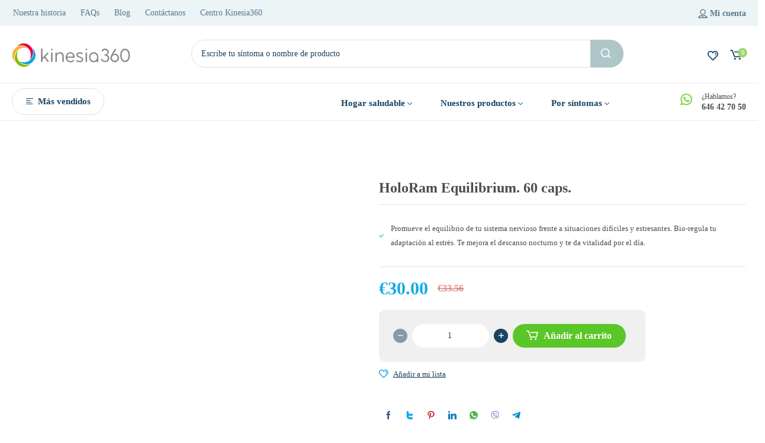

--- FILE ---
content_type: text/html; charset=UTF-8
request_url: https://tienda.kinesia360.com/producto/holoram-equilibrium-60-caps/
body_size: 100952
content:
<!DOCTYPE html><html class="no-js" lang="es"><head><script data-no-optimize="1">var litespeed_docref=sessionStorage.getItem("litespeed_docref");litespeed_docref&&(Object.defineProperty(document,"referrer",{get:function(){return litespeed_docref}}),sessionStorage.removeItem("litespeed_docref"));</script> <meta charset="UTF-8" /><meta name="viewport" content="width=device-width, initial-scale=1, maximum-scale=8"><title>HoloRam Equilibrium. 60 caps. &#8211; Kinesia360</title><meta name='robots' content='max-image-preview:large' /><style>img:is([sizes="auto" i], [sizes^="auto," i]) { contain-intrinsic-size: 3000px 1500px }</style><link id='motive-layer-js' rel='modulepreload' href='https://assets.motive.co/motive-x/v2/app.js' as='script' crossorigin='anonymous'><link id='motive-config-url' rel='prefetch' href='https://tienda.kinesia360.com/wp-json/motive/front-config' as='fetch'><link rel='dns-prefetch' href='//www.googletagmanager.com' /><link rel='dns-prefetch' href='//cdn.jsdelivr.net' /><link rel='dns-prefetch' href='//fonts.googleapis.com' /><link rel='preconnect' href='https://fonts.gstatic.com' crossorigin /><link rel="alternate" type="application/rss+xml" title="Kinesia360 &raquo; Feed" href="https://tienda.kinesia360.com/feed/" /><link rel="alternate" type="application/rss+xml" title="Kinesia360 &raquo; Feed de los comentarios" href="https://tienda.kinesia360.com/comments/feed/" /><link rel="alternate" type="application/rss+xml" title="Kinesia360 &raquo; Comentario HoloRam Equilibrium. 60 caps. del feed" href="https://tienda.kinesia360.com/producto/holoram-equilibrium-60-caps/feed/" /><link data-optimized="2" rel="stylesheet" href="https://tienda.kinesia360.com/wp-content/litespeed/css/8eb23c8d962672cba72280c912c748a6.css?ver=a14e9" /><style id='classic-theme-styles-inline-css' type='text/css'>/*! This file is auto-generated */
.wp-block-button__link{color:#fff;background-color:#32373c;border-radius:9999px;box-shadow:none;text-decoration:none;padding:calc(.667em + 2px) calc(1.333em + 2px);font-size:1.125em}.wp-block-file__button{background:#32373c;color:#fff;text-decoration:none}</style><style id='safe-svg-svg-icon-style-inline-css' type='text/css'>.safe-svg-cover{text-align:center}.safe-svg-cover .safe-svg-inside{display:inline-block;max-width:100%}.safe-svg-cover svg{height:100%;max-height:100%;max-width:100%;width:100%}</style><style id='global-styles-inline-css' type='text/css'>:root{--wp--preset--aspect-ratio--square: 1;--wp--preset--aspect-ratio--4-3: 4/3;--wp--preset--aspect-ratio--3-4: 3/4;--wp--preset--aspect-ratio--3-2: 3/2;--wp--preset--aspect-ratio--2-3: 2/3;--wp--preset--aspect-ratio--16-9: 16/9;--wp--preset--aspect-ratio--9-16: 9/16;--wp--preset--color--black: #000000;--wp--preset--color--cyan-bluish-gray: #abb8c3;--wp--preset--color--white: #ffffff;--wp--preset--color--pale-pink: #f78da7;--wp--preset--color--vivid-red: #cf2e2e;--wp--preset--color--luminous-vivid-orange: #ff6900;--wp--preset--color--luminous-vivid-amber: #fcb900;--wp--preset--color--light-green-cyan: #7bdcb5;--wp--preset--color--vivid-green-cyan: #00d084;--wp--preset--color--pale-cyan-blue: #8ed1fc;--wp--preset--color--vivid-cyan-blue: #0693e3;--wp--preset--color--vivid-purple: #9b51e0;--wp--preset--gradient--vivid-cyan-blue-to-vivid-purple: linear-gradient(135deg,rgba(6,147,227,1) 0%,rgb(155,81,224) 100%);--wp--preset--gradient--light-green-cyan-to-vivid-green-cyan: linear-gradient(135deg,rgb(122,220,180) 0%,rgb(0,208,130) 100%);--wp--preset--gradient--luminous-vivid-amber-to-luminous-vivid-orange: linear-gradient(135deg,rgba(252,185,0,1) 0%,rgba(255,105,0,1) 100%);--wp--preset--gradient--luminous-vivid-orange-to-vivid-red: linear-gradient(135deg,rgba(255,105,0,1) 0%,rgb(207,46,46) 100%);--wp--preset--gradient--very-light-gray-to-cyan-bluish-gray: linear-gradient(135deg,rgb(238,238,238) 0%,rgb(169,184,195) 100%);--wp--preset--gradient--cool-to-warm-spectrum: linear-gradient(135deg,rgb(74,234,220) 0%,rgb(151,120,209) 20%,rgb(207,42,186) 40%,rgb(238,44,130) 60%,rgb(251,105,98) 80%,rgb(254,248,76) 100%);--wp--preset--gradient--blush-light-purple: linear-gradient(135deg,rgb(255,206,236) 0%,rgb(152,150,240) 100%);--wp--preset--gradient--blush-bordeaux: linear-gradient(135deg,rgb(254,205,165) 0%,rgb(254,45,45) 50%,rgb(107,0,62) 100%);--wp--preset--gradient--luminous-dusk: linear-gradient(135deg,rgb(255,203,112) 0%,rgb(199,81,192) 50%,rgb(65,88,208) 100%);--wp--preset--gradient--pale-ocean: linear-gradient(135deg,rgb(255,245,203) 0%,rgb(182,227,212) 50%,rgb(51,167,181) 100%);--wp--preset--gradient--electric-grass: linear-gradient(135deg,rgb(202,248,128) 0%,rgb(113,206,126) 100%);--wp--preset--gradient--midnight: linear-gradient(135deg,rgb(2,3,129) 0%,rgb(40,116,252) 100%);--wp--preset--font-size--small: 13px;--wp--preset--font-size--medium: 20px;--wp--preset--font-size--large: 36px;--wp--preset--font-size--x-large: 42px;--wp--preset--spacing--20: 0.44rem;--wp--preset--spacing--30: 0.67rem;--wp--preset--spacing--40: 1rem;--wp--preset--spacing--50: 1.5rem;--wp--preset--spacing--60: 2.25rem;--wp--preset--spacing--70: 3.38rem;--wp--preset--spacing--80: 5.06rem;--wp--preset--shadow--natural: 6px 6px 9px rgba(0, 0, 0, 0.2);--wp--preset--shadow--deep: 12px 12px 50px rgba(0, 0, 0, 0.4);--wp--preset--shadow--sharp: 6px 6px 0px rgba(0, 0, 0, 0.2);--wp--preset--shadow--outlined: 6px 6px 0px -3px rgba(255, 255, 255, 1), 6px 6px rgba(0, 0, 0, 1);--wp--preset--shadow--crisp: 6px 6px 0px rgba(0, 0, 0, 1);}:where(.is-layout-flex){gap: 0.5em;}:where(.is-layout-grid){gap: 0.5em;}body .is-layout-flex{display: flex;}.is-layout-flex{flex-wrap: wrap;align-items: center;}.is-layout-flex > :is(*, div){margin: 0;}body .is-layout-grid{display: grid;}.is-layout-grid > :is(*, div){margin: 0;}:where(.wp-block-columns.is-layout-flex){gap: 2em;}:where(.wp-block-columns.is-layout-grid){gap: 2em;}:where(.wp-block-post-template.is-layout-flex){gap: 1.25em;}:where(.wp-block-post-template.is-layout-grid){gap: 1.25em;}.has-black-color{color: var(--wp--preset--color--black) !important;}.has-cyan-bluish-gray-color{color: var(--wp--preset--color--cyan-bluish-gray) !important;}.has-white-color{color: var(--wp--preset--color--white) !important;}.has-pale-pink-color{color: var(--wp--preset--color--pale-pink) !important;}.has-vivid-red-color{color: var(--wp--preset--color--vivid-red) !important;}.has-luminous-vivid-orange-color{color: var(--wp--preset--color--luminous-vivid-orange) !important;}.has-luminous-vivid-amber-color{color: var(--wp--preset--color--luminous-vivid-amber) !important;}.has-light-green-cyan-color{color: var(--wp--preset--color--light-green-cyan) !important;}.has-vivid-green-cyan-color{color: var(--wp--preset--color--vivid-green-cyan) !important;}.has-pale-cyan-blue-color{color: var(--wp--preset--color--pale-cyan-blue) !important;}.has-vivid-cyan-blue-color{color: var(--wp--preset--color--vivid-cyan-blue) !important;}.has-vivid-purple-color{color: var(--wp--preset--color--vivid-purple) !important;}.has-black-background-color{background-color: var(--wp--preset--color--black) !important;}.has-cyan-bluish-gray-background-color{background-color: var(--wp--preset--color--cyan-bluish-gray) !important;}.has-white-background-color{background-color: var(--wp--preset--color--white) !important;}.has-pale-pink-background-color{background-color: var(--wp--preset--color--pale-pink) !important;}.has-vivid-red-background-color{background-color: var(--wp--preset--color--vivid-red) !important;}.has-luminous-vivid-orange-background-color{background-color: var(--wp--preset--color--luminous-vivid-orange) !important;}.has-luminous-vivid-amber-background-color{background-color: var(--wp--preset--color--luminous-vivid-amber) !important;}.has-light-green-cyan-background-color{background-color: var(--wp--preset--color--light-green-cyan) !important;}.has-vivid-green-cyan-background-color{background-color: var(--wp--preset--color--vivid-green-cyan) !important;}.has-pale-cyan-blue-background-color{background-color: var(--wp--preset--color--pale-cyan-blue) !important;}.has-vivid-cyan-blue-background-color{background-color: var(--wp--preset--color--vivid-cyan-blue) !important;}.has-vivid-purple-background-color{background-color: var(--wp--preset--color--vivid-purple) !important;}.has-black-border-color{border-color: var(--wp--preset--color--black) !important;}.has-cyan-bluish-gray-border-color{border-color: var(--wp--preset--color--cyan-bluish-gray) !important;}.has-white-border-color{border-color: var(--wp--preset--color--white) !important;}.has-pale-pink-border-color{border-color: var(--wp--preset--color--pale-pink) !important;}.has-vivid-red-border-color{border-color: var(--wp--preset--color--vivid-red) !important;}.has-luminous-vivid-orange-border-color{border-color: var(--wp--preset--color--luminous-vivid-orange) !important;}.has-luminous-vivid-amber-border-color{border-color: var(--wp--preset--color--luminous-vivid-amber) !important;}.has-light-green-cyan-border-color{border-color: var(--wp--preset--color--light-green-cyan) !important;}.has-vivid-green-cyan-border-color{border-color: var(--wp--preset--color--vivid-green-cyan) !important;}.has-pale-cyan-blue-border-color{border-color: var(--wp--preset--color--pale-cyan-blue) !important;}.has-vivid-cyan-blue-border-color{border-color: var(--wp--preset--color--vivid-cyan-blue) !important;}.has-vivid-purple-border-color{border-color: var(--wp--preset--color--vivid-purple) !important;}.has-vivid-cyan-blue-to-vivid-purple-gradient-background{background: var(--wp--preset--gradient--vivid-cyan-blue-to-vivid-purple) !important;}.has-light-green-cyan-to-vivid-green-cyan-gradient-background{background: var(--wp--preset--gradient--light-green-cyan-to-vivid-green-cyan) !important;}.has-luminous-vivid-amber-to-luminous-vivid-orange-gradient-background{background: var(--wp--preset--gradient--luminous-vivid-amber-to-luminous-vivid-orange) !important;}.has-luminous-vivid-orange-to-vivid-red-gradient-background{background: var(--wp--preset--gradient--luminous-vivid-orange-to-vivid-red) !important;}.has-very-light-gray-to-cyan-bluish-gray-gradient-background{background: var(--wp--preset--gradient--very-light-gray-to-cyan-bluish-gray) !important;}.has-cool-to-warm-spectrum-gradient-background{background: var(--wp--preset--gradient--cool-to-warm-spectrum) !important;}.has-blush-light-purple-gradient-background{background: var(--wp--preset--gradient--blush-light-purple) !important;}.has-blush-bordeaux-gradient-background{background: var(--wp--preset--gradient--blush-bordeaux) !important;}.has-luminous-dusk-gradient-background{background: var(--wp--preset--gradient--luminous-dusk) !important;}.has-pale-ocean-gradient-background{background: var(--wp--preset--gradient--pale-ocean) !important;}.has-electric-grass-gradient-background{background: var(--wp--preset--gradient--electric-grass) !important;}.has-midnight-gradient-background{background: var(--wp--preset--gradient--midnight) !important;}.has-small-font-size{font-size: var(--wp--preset--font-size--small) !important;}.has-medium-font-size{font-size: var(--wp--preset--font-size--medium) !important;}.has-large-font-size{font-size: var(--wp--preset--font-size--large) !important;}.has-x-large-font-size{font-size: var(--wp--preset--font-size--x-large) !important;}
:where(.wp-block-post-template.is-layout-flex){gap: 1.25em;}:where(.wp-block-post-template.is-layout-grid){gap: 1.25em;}
:where(.wp-block-columns.is-layout-flex){gap: 2em;}:where(.wp-block-columns.is-layout-grid){gap: 2em;}
:root :where(.wp-block-pullquote){font-size: 1.5em;line-height: 1.6;}</style><style id='woocommerce-inline-inline-css' type='text/css'>.woocommerce form .form-row .required { visibility: visible; }</style><style id='dynamic-styles-inline-css' type='text/css'>.header .vc-row-547461 {height:64px;}.header .vc-row-547461 .hbe {line-height:64px;height:64px;}.header.sticky-true.active .vc-row-547461 {height:64px;}.header.sticky-true.active .vc-row-547461 .hbe {line-height:64px;height:64px;}.header.sticky-true.active .vc-row-547461 {background:#ffffff !important;background-color:#ffffff !important;}.header .vc-row-350957 {z-index:0;}.header .vc-row-350957 {height:64px;}.header .vc-row-350957 .hbe {line-height:64px;height:64px;}.header.sticky-true.active .vc-row-350957 {height:64px;}.header.sticky-true.active .vc-row-350957 .hbe {line-height:64px;height:64px;}.header.sticky-true.active .vc-row-350957 {background:#ffffff !important;background-color:#ffffff !important;}.et-gap-557614 {height:16px;}.et-gap-752291 {height:1px;}#header-logo-696578 .logo {width:138px;}#header-logo-696578 .sticky-logo {width:138px;}#header-logo-696578 {margin:0px 0px 0px 0px;}#cart-toggle-224221 > svg {fill:#4d4d4d;}#cart-toggle-224221 {background-color:transparent;box-shadow:none;}#cart-toggle-224221 .cart-contents {color:#ffffff;}#cart-toggle-224221 .cart-contents {background-color:#15a9e3;}#cart-box-224221 {color:#4d4d4d;}#cart-box-224221 svg.close {fill:#4d4d4d;}#cart-box-224221 {background:#ffffff;}#cart-box-224221 .woocommerce-mini-cart-info-wrap {background:#ffffff;}#cart-box-224221 .cart-product-title {color:#184363;}#cart-box-224221 > svg.close {fill:#184363;}#cart-box-224221 .cart_list li .remove {color:#4d4d4d;}#cart-box-224221 .woocommerce-mini-cart__buttons > a {color:#ffffff;background-color:#15a9e3;}#cart-box-224221 .woocommerce-mini-cart__buttons > a:hover {color:#ffffff !important;background-color:#184363;}#header-cart-224221 {margin:0px 0px 0px 10px;}#mobile-toggle-632136 .line, #mobile-toggle-632136 .close {fill:#184363;}#mobile-toggle-632136:hover .line, #mobile-toggle-632136:hover .close, #mobile-toggle-632136.active .line, #mobile-toggle-632136.active .close {fill:#184363;}#mobile-container-toggle-632136 {margin:0px 0px 0px 0px;}#mobile-container-758834 {color:#184363;background-color:#ffffff;padding:0px 0px 24px 0px;}#mobile-container-758834 .mobile-container-tab {color:#184363;background-color:#edf4f6;}#mobile-container-758834 .mobile-container-tab svg {fill:#184363;}#mobile-container-758834 .mobile-container-tab:after {background-color:#184363;}#mobile-container-758834 .mobile-container-tab.active {color:#ffffff;background-color:#15a9e3;}#mobile-container-758834 .mobile-container-tab.active svg {fill:#ffffff;}#et-mobile-tab-137018 .cart-info, #et-mobile-tab-137018 .wishlist-contents, #et-mobile-tab-137018 .compare-contents {background:#15a9e3;color:#ffffff;}#et-mobile-tab-137018 .mob-tabset, #et-mobile-tab-137018 .mob-tabset-toggle {background:#ffffff;color:#56778f;}#et-mobile-tab-137018 .tab svg, #et-mobile-tab-137018 .mob-tabset-toggle svg {fill:#56778f;}#et-mobile-tab-137018 .tab:after {background:#56778f;}#et-mobile-tab-137018 .tab:hover {color:#184363;}#et-mobile-tab-137018 .tab:hover svg, #et-mobile-tab-137018 .tab:hover svg *, #et-mobile-tab-137018 .mob-tabset-toggle:hover svg, #et-mobile-tab-137018 .mob-tabset-toggle:hover svg * {fill:#184363;}#header-product-search-146197 .et-button + .input-after:after {background:#ffffff;}#header-product-search-146197 .et-button:hover + .input-after:after {background:#ffffff !important;}#header-product-search-146197 .et-button + .input-after {background-color:#15a9e3;}#header-product-search-146197 .et-button:hover + .input-after {background-color:#15a9e3 !important;}#header-product-search-146197 {width:560px;}#header-product-search-146197 .product-search {border-color:#e0e0e0;background-color:#ffffff;}#header-product-search-146197 .product-search .search-wrapper:before {background-color:#e0e0e0;}#header-product-search-146197 .product-search.focus {border-color:#15a9e3;}#header-product-search-146197 .search, #header-product-search-146197 select {color:#4D4D4D;}#header-product-search-146197 {margin:0px 0px 0px 0px;}#mobile-menu-187015 .menu-item > a {color:#184363;font-size:16px;line-height:18px;font-weight:600;text-transform:none;}#mobile-menu-187015 .menu-item > a .arrow svg {fill:#184363;}#mobile-menu-187015 .menu-item > a .menu-icon {background:#184363;}#mobile-menu-187015 .menu-item.isolate > a {color:#15a9e3;}#mobile-menu-187015 .menu-item.isolate > a .arrow svg {fill:#15a9e3;}#mobile-menu-187015 .menu-item.isolate > a .menu-icon {background:#15a9e3;}#mobile-menu-187015 > .menu-item:not(.mm-true) .sub-menu .menu-item a {color:#184363;font-size:14px;line-height:16px;font-weight:400;text-transform:none;}#mobile-menu-187015 > .menu-item:not(.mm-true) .sub-menu .menu-item:hover > a {color:#15a9e3}#mobile-menu-container-187015 {margin:0px 0px 0px 0px;}#mobile-menu-292904 .menu-item > a {color:#184363;font-size:16px;line-height:18px;font-weight:600;text-transform:none;}#mobile-menu-292904 .menu-item > a .arrow svg {fill:#184363;}#mobile-menu-292904 .menu-item > a .menu-icon {background:#184363;}#mobile-menu-292904 .menu-item.isolate > a {color:#15a9e3;}#mobile-menu-292904 .menu-item.isolate > a .arrow svg {fill:#15a9e3;}#mobile-menu-292904 .menu-item.isolate > a .menu-icon {background:#15a9e3;}#mobile-menu-292904 > .menu-item:not(.mm-true) .sub-menu .menu-item a {color:#184363;font-size:14px;line-height:16px;font-weight:400;text-transform:none;}#mobile-menu-292904 > .menu-item:not(.mm-true) .sub-menu .menu-item:hover > a {color:#15a9e3}#mobile-menu-container-292904 {margin:0px 0px 0px 0px;}.et-separator-671390 .line {border-bottom-color:#f5f5f5;border-bottom-style:solid;}.et-separator-671390 {margin:32px 0px 16px 0px;}#et-header-button-280757 > a {height:48px;padding-top:0;padding-bottom:0;border-radius:48px;font-size:15px !important;font-weight:600;line-height:22px !important;text-transform:none;color:#15a9e3;}#et-header-button-280757 > a.icon-position-left > .icon {margin-right:8px;}#et-header-button-280757 > a.icon-position-right > .icon {margin-left:8px;}#et-header-button-280757 > a > .icon {width:16px !important;line-height:16px;}#et-header-button-280757 > a.icon2-position-left > .icon2 {margin-right:8px;margin-left:0}#et-header-button-280757 > a.icon2-position-right > .icon2 {margin-left:8px;margin-right:0}#et-header-button-280757 > a > .icon2 {width:16px !important;}#et-header-button-280757 > a > .icon svg, #et-header-button-280757 > a > .icon svg * {fill:#15a9e3;}#et-header-button-280757 > a:hover {color:#ffffff;}#et-header-button-280757 > a:hover > .icon svg, #et-header-button-280757 > a:hover > .icon svg * {fill:#ffffff;}#et-header-button-280757 > a > .button-back .regular {background:#edf4f6;}#et-header-button-280757 > a:hover > .button-back .regular {background:#81d742;}#et-header-button-280757 {margin:16px 0px 0px 16px;}#et-header-button-620143 > a {height:48px;padding-top:0;padding-bottom:0;border-radius:48px;font-size:15px !important;font-weight:600;line-height:22px !important;text-transform:none;color:#15a9e3;}#et-header-button-620143 > a.icon-position-left > .icon {margin-right:8px;}#et-header-button-620143 > a.icon-position-right > .icon {margin-left:8px;}#et-header-button-620143 > a > .icon {width:16px !important;line-height:16px;}#et-header-button-620143 > a.icon2-position-left > .icon2 {margin-right:8px;margin-left:0}#et-header-button-620143 > a.icon2-position-right > .icon2 {margin-left:8px;margin-right:0}#et-header-button-620143 > a > .icon2 {width:16px !important;}#et-header-button-620143 > a > .icon svg, #et-header-button-620143 > a > .icon svg * {fill:#15a9e3;}#et-header-button-620143 > a:hover {color:#ffffff;}#et-header-button-620143 > a:hover > .icon svg, #et-header-button-620143 > a:hover > .icon svg * {fill:#ffffff;}#et-header-button-620143 > a > .button-back .regular {background:#edf4f6;}#et-header-button-620143 > a:hover > .button-back .regular {background:#81d742;}#et-header-button-620143 {margin:16px 0px 0px 16px;}#header-slogan-313049 {margin:32px 16px 0px 16px;}.vc_custom_1642417233543{background-color:#ffffff !important;}.vc_custom_1674116831615{background-color:#ffffff !important;}.header .vc-row-29011 {z-index:4;}.header .vc-row-29011 {height:44px;}.header .vc-row-29011 .hbe {line-height:44px;height:44px;}.header .vc-row-231161 {z-index:3;}.header .vc-row-231161 {height:96px;}.header .vc-row-231161 .hbe {line-height:96px;height:96px;}.header .vc-row-966150 {z-index:2;}.header .vc-row-966150 {height:64px;}.header .vc-row-966150 .hbe {line-height:64px;height:64px;}#login-toggle-465481 > svg {fill:#56778f;}#login-toggle-465481 {color:#56778f;background-color:transparent;box-shadow:none;}#login-box-465481 {color:#56778f;}#login-box-465481 svg.close {fill:#56778f;}#login-box-465481 {background:#ffffff;}#header-login-465481 .widget_reglog a {color:#56778f;}#header-login-465481 .widget_reglog .input {color:#56778f;background-color:#ffffff;border-color:#edf4f6;}#header-login-465481 .widget_reglog .button {color:#ffffff;background-color:#2096c9;box-shadow:none;}#header-login-465481 .widget_reglog .button:hover {color:#ffffff !important;background-color:#81d742;box-shadow:none;}#header-login-465481 {margin:0px 0px 0px 0px;}#header-menu-906423 > .menu-item.depth-0 {padding-left:25px;}#header-menu-906423 > .menu-item.depth-0 > .sub-menu {left:12.5px;}#header-menu-906423 > .menu-item.depth-0.submenu-left > .sub-menu {right:12.5px;}#header-menu-906423 > .menu-item.depth-0:before, #header-menu-906423 > .menu-item.depth-0:after {background:#e0e0e0;}#header-menu-906423 > .menu-item.depth-0 {padding-left:12.5px !important;padding-right:12.5px !important;}#header-menu-906423 > .menu-item.depth-0 > .mi-link {color:#56778f;font-size:14px;font-weight:400;text-transform:none;}#header-menu-906423 > .menu-item.depth-0 > .mi-link > .arrow svg {fill:#56778f;}#header-menu-906423 > .menu-item.depth-0 > .mi-link > .menu-icon, #header-menu-906423 > .menu-item.depth-0.active.using > .mi-link > .menu-icon {background:#56778f;}#header-menu-906423 > .menu-item.depth-0:hover > .mi-link, #header-menu-906423 > .menu-item.depth-0.active > .mi-link, #header-menu-906423 > .menu-item.depth-0.in > .mi-link {color:rgba(86,119,143,0.65);}#header-menu-906423 > .menu-item.depth-0:hover > .mi-link > .arrow svg, #header-menu-906423 > .menu-item.depth-0.active > .mi-link > .arrow svg, #header-menu-906423 > .menu-item.depth-0.in > .mi-link > .arrow svg {fill:rgba(86,119,143,0.65);}#header-menu-906423 > .menu-item.depth-0:hover > .mi-link > .menu-icon, #header-menu-906423 > .menu-item.depth-0.active > .mi-link > .menu-icon {background:rgba(86,119,143,0.65);}#header-menu-906423 > .menu-item.depth-0.active.using > .mi-link {color:#56778f}#header-menu-906423 .sub-menu {background-color:#ffffff;}#header-menu-906423 > .menu-item:not(.mm-true) .sub-menu .menu-item .mi-link:before {background-color:#184363;}#header-menu-906423 > .menu-item:not(.mm-true) .sub-menu .menu-item .mi-link {color:#184363;font-size:16px;font-weight:400;text-transform:none;}#header-menu-906423 > .menu-item:not(.mm-true) .sub-menu .menu-item:hover > .mi-link {color:#ffffff;}#header-menu-906423 > .menu-item:not(.mm-true) .sub-menu .menu-item > .mi-link > .arrow svg {fill:#184363;}#header-menu-906423 > .menu-item:not(.mm-true) .sub-menu .menu-item > .mi-link > .menu-icon {background:#184363;}#header-menu-906423 > .menu-item:not(.mm-true) .sub-menu .menu-item:hover > .mi-link > .arrow svg {fill:#ffffff;}#header-menu-906423 > .menu-item:not(.mm-true) .sub-menu .menu-item:hover > .mi-link > .menu-icon, #header-menu-906423 > .menu-item:not(.mm-true) .sub-menu .menu-item.active > .mi-link > .menu-icon {background:#ffffff;}#header-menu-container-906423 {margin:0px 0px 0px -11px;}#header-menu-327011 > .menu-item.depth-0 {padding-left:0px;}#header-menu-327011 > .menu-item.depth-0 > .sub-menu {left:0px;}#header-menu-327011 > .menu-item.depth-0.submenu-left > .sub-menu {right:0px;}#header-menu-327011 > .menu-item.depth-0:before, #header-menu-327011 > .menu-item.depth-0:after {background:#e0e0e0;}#header-menu-327011 > .menu-item.depth-0 {padding-left:0px !important;padding-right:0px !important;}#header-menu-327011 > .menu-item.depth-0 > .mi-link {color:#184363;font-size:15px;font-weight:600;text-transform:none;}#header-menu-327011 > .menu-item.depth-0 > .mi-link > .arrow svg {fill:#184363;}#header-menu-327011 > .menu-item.depth-0 > .mi-link > .menu-icon, #header-menu-327011 > .menu-item.depth-0.active.using > .mi-link > .menu-icon {background:#184363;}#header-menu-327011 > .menu-item.depth-0:hover > .mi-link, #header-menu-327011 > .menu-item.depth-0.active > .mi-link, #header-menu-327011 > .menu-item.depth-0.in > .mi-link {color:#184363;}#header-menu-327011 > .menu-item.depth-0:hover > .mi-link > .arrow svg, #header-menu-327011 > .menu-item.depth-0.active > .mi-link > .arrow svg, #header-menu-327011 > .menu-item.depth-0.in > .mi-link > .arrow svg {fill:#184363;}#header-menu-327011 > .menu-item.depth-0:hover > .mi-link > .menu-icon, #header-menu-327011 > .menu-item.depth-0.active > .mi-link > .menu-icon {background:#184363;}#header-menu-327011 > .menu-item.depth-0.active.using > .mi-link {color:#184363}#header-menu-327011 .sub-menu {background-color:#ffffff;}#header-menu-327011 > .menu-item:not(.mm-true) .sub-menu .menu-item .mi-link:before {background-color:#184363;}#header-menu-327011 > .menu-item:not(.mm-true) .sub-menu .menu-item .mi-link {color:#184363;font-size:14px;font-weight:400;text-transform:none;}#header-menu-327011 > .menu-item:not(.mm-true) .sub-menu .menu-item:hover > .mi-link {color:#15a9e3;}#header-menu-327011 > .menu-item:not(.mm-true) .sub-menu .menu-item > .mi-link > .arrow svg {fill:#184363;}#header-menu-327011 > .menu-item:not(.mm-true) .sub-menu .menu-item > .mi-link > .menu-icon {background:#184363;}#header-menu-327011 > .menu-item:not(.mm-true) .sub-menu .menu-item:hover > .mi-link > .arrow svg {fill:#15a9e3;}#header-menu-327011 > .menu-item:not(.mm-true) .sub-menu .menu-item:hover > .mi-link > .menu-icon, #header-menu-327011 > .menu-item:not(.mm-true) .sub-menu .menu-item.active > .mi-link > .menu-icon {background:#15a9e3;}#header-menu-container-327011 {margin:0px 0px 0px 40px;}#header-logo-680824 .logo {width:200px;}#header-logo-680824 .sticky-logo {width:200px;}#header-logo-680824 {margin:0px 0px 0px 0px;}#header-product-search-867321 .et-button + .input-after:after {background:#ffffff;}#header-product-search-867321 .et-button:hover + .input-after:after {background:#ffffff !important;}#header-product-search-867321 .et-button + .input-after {background-color:#afc6c9;}#header-product-search-867321 .et-button:hover + .input-after {background-color:#a5d682 !important;}#header-product-search-867321 {width:730px;}#header-product-search-867321 .product-search {border-color:#e0e0e0;background-color:#ffffff;}#header-product-search-867321 .product-search .search-wrapper:before {background-color:#e0e0e0;}#header-product-search-867321 .product-search.focus {border-color:#e0e0e0;}#header-product-search-867321 .search, #header-product-search-867321 select {color:#9fd680;}#header-product-search-867321 {margin:-2px 0px 0px 100px;}#cart-toggle-191949 > svg {fill:#184363;}#cart-toggle-191949 {background-color:transparent;box-shadow:none;}#cart-toggle-191949 .cart-contents {color:#ffffff;}#cart-toggle-191949 .cart-contents {background-color:#9dd675;}#cart-box-191949 {color:#56778f;}#cart-box-191949 svg.close {fill:#56778f;}#cart-box-191949 {background:#ffffff;}#cart-box-191949 .woocommerce-mini-cart-info-wrap {background:#ffffff;}#cart-box-191949 .cart-product-title {color:#184363;}#cart-box-191949 > svg.close {fill:#184363;}#cart-box-191949 .cart_list li .remove {color:#56778f;}#cart-box-191949 .woocommerce-mini-cart__buttons > a {color:#ffffff;background-color:#f2971f;}#cart-box-191949 .woocommerce-mini-cart__buttons > a:hover {color:#ffffff !important;background-color:#184363;}#header-cart-191949 {margin:0px 0px 0px 0px;}#wishlist-toggle-819685 > svg {fill:#184363;}#wishlist-toggle-819685 {background-color:transparent;box-shadow:none;}#wishlist-toggle-819685 .wishlist-contents {color:#ffffff;}#wishlist-toggle-819685 .wishlist-contents {background-color:#acd68f;}#header-wishlist-819685 {margin:0px 8px 0px 0px;}#et-header-button-455082 > a {width:156px;height:45px;padding-top:0;padding-bottom:0;border-radius:45px;font-size:15px !important;font-weight:600;font-family:'Figtree';line-height:22px !important;text-transform:none;color:#184363;}#et-header-button-455082 > a.icon-position-left > .icon {margin-right:8px;}#et-header-button-455082 > a.icon-position-right > .icon {margin-left:8px;}#et-header-button-455082 > a > .icon {width:12px !important;line-height:12px;}#et-header-button-455082 > a.icon2-position-left > .icon2 {margin-right:8px;margin-left:0}#et-header-button-455082 > a.icon2-position-right > .icon2 {margin-left:8px;margin-right:0}#et-header-button-455082 > a > .icon2 {width:16px !important;}#et-header-button-455082 > a > .icon svg, #et-header-button-455082 > a > .icon svg * {fill:#184363;}#et-header-button-455082 > a:hover {color:#000000;}#et-header-button-455082 > a:hover > .icon svg, #et-header-button-455082 > a:hover > .icon svg * {fill:#000000;}#et-header-button-455082 > a > .button-back .regular {border-color:#e0e0e0;}#et-header-button-455082 > a:hover > .button-back .regular {border-color:#bdbdbd;}#et-header-button-455082 {margin:-2px 0px 0px 0px;}#et-icon-box-container-369111 {min-height:0 !important;}#et-icon-box-985655 {}#et-icon-box-985655:hover {}#et-icon-box-985655 .et-icon-box-title {color:#184363;font-size:12px;font-weight:initial;line-height:12px;}#et-icon-box-985655 .et-icon-box-content {color:#184363;}#et-icon-box-985655 .et-icon svg * {fill:#81d742 !important;}#et-icon-box-985655 .et-icon .icon-back {}#et-icon-box-985655:hover .et-icon .icon-back {}#et-icon-box-985655 {padding:16px 0px 0px 0px;}.vc_custom_1671810985381{background-color:#edf4f6 !important;}.vc_custom_1640700340362{background-color:#ffffff !important;}.vc_custom_1644400507218{border-top-width:1px !important;border-bottom-width:1px !important;background-color:#ffffff !important;border-top-color:#eaeaea !important;border-top-style:solid !important;border-bottom-color:#eaeaea !important;border-bottom-style:solid !important;}.vc_custom_1640700458347{padding-left:40px !important;}.et-gap-446909 {height:16px;}.et-gap-397497 {height:32px;}#et-breadcrumbs-707983 {color:#56778f;font-size:14px;font-weight:400;line-height:22px;text-transform:none;}#et-breadcrumbs-707983 a:hover, #et-breadcrumbs-707983 span {color:#184363 !important;}#et-breadcrumbs-707983 svg {fill:#56778f !important;}.vc_custom_1640699401737{padding-top:24px !important;padding-bottom:24px !important;}#et-heading-551667 .text-wrapper {background-color:transparent;padding:0;}#et-heading-551667 {color:#184363;font-size:36px;font-weight:700;text-transform:none;}#et-heading-551667, #et-heading-551667 .text-wrapper {line-height:40px;}#et-heading-551667 a {color:#184363;}#et-heading-551667 .text-wrapper:after {background-color:#184363;}#et-heading-551667.icon-position-left .icon {margin-right:8px;}#et-heading-551667.icon-position-right .icon {margin-left:8px;}#et-heading-551667 .icon {width:16px !important;}#et-heading-551667 {margin:0px 0px 0px 0px;}#et-heading-551667 .text-wrapper {padding:0px 0px 0px 0px;}#et-heading-140954 .text-wrapper {background-color:transparent;padding:0;}#et-heading-140954 {color:#184363;font-size:14px;font-weight:400;text-transform:none;}#et-heading-140954, #et-heading-140954 .text-wrapper {line-height:22px;}#et-heading-140954 a {color:#184363;}#et-heading-140954 .text-wrapper:after {background-color:#184363;}#et-heading-140954.icon-position-left .icon {margin-right:8px;}#et-heading-140954.icon-position-right .icon {margin-left:8px;}#et-heading-140954 .icon {width:16px !important;}#et-heading-140954 {margin:0px 0px 24px 0px;}#et-heading-140954 .text-wrapper {padding:0px 0px 0px 0px;}#et-heading-483419 .text-wrapper {background-color:transparent;padding:0;}#et-heading-483419 {color:#184363;font-size:14px;font-weight:400;text-transform:none;}#et-heading-483419, #et-heading-483419 .text-wrapper {line-height:26px;}#et-heading-483419 a {color:#184363;}#et-heading-483419 .text-wrapper:after {background-color:#184363;}#et-heading-483419.icon-position-left .icon {margin-right:8px;}#et-heading-483419.icon-position-right .icon {margin-left:8px;}#et-heading-483419 .icon {width:16px !important;}#et-heading-483419 {margin:16px 0px 8px 0px;}#et-heading-483419 .text-wrapper {padding:0px 0px 0px 0px;}#et-heading-324415 .text-wrapper {background-color:transparent;padding:0;}#et-heading-324415 {color:#184363;font-size:14px;font-weight:400;text-transform:none;}#et-heading-324415, #et-heading-324415 .text-wrapper {line-height:26px;}#et-heading-324415 a {color:#184363;}#et-heading-324415 .text-wrapper:after {background-color:#184363;}#et-heading-324415.icon-position-left .icon {margin-right:8px;}#et-heading-324415.icon-position-right .icon {margin-left:8px;}#et-heading-324415 .icon {width:16px !important;}#et-heading-324415 {margin:16px 0px 24px 0px;}#et-heading-324415 .text-wrapper {padding:0px 0px 0px 0px;}#et-heading-923760 .text-wrapper {background-color:transparent;padding:0;}#et-heading-923760 {color:#15a9e3;font-size:16px;font-weight:700;text-transform:none;}#et-heading-923760, #et-heading-923760 .text-wrapper {line-height:22px;}#et-heading-923760 a {color:#15a9e3;}#et-heading-923760 .text-wrapper:after {background-color:#15a9e3;}#et-heading-923760.icon-position-left .icon {margin-right:8px;}#et-heading-923760.icon-position-right .icon {margin-left:8px;}#et-heading-923760 .icon {width:16px !important;}#et-heading-923760 {margin:0px 0px 38px 0px;}#et-heading-923760 .text-wrapper {padding:0px 0px 0px 0px;}#et-heading-224801 .text-wrapper {background-color:transparent;padding:0;}#et-heading-224801 {color:#184363;font-size:14px;font-weight:400;text-transform:none;}#et-heading-224801, #et-heading-224801 .text-wrapper {line-height:26px;}#et-heading-224801 a {color:#184363;}#et-heading-224801 .text-wrapper:after {background-color:#184363;}#et-heading-224801.icon-position-left .icon {margin-right:8px;}#et-heading-224801.icon-position-right .icon {margin-left:8px;}#et-heading-224801 .icon {width:16px !important;}#et-heading-224801 {margin:16px 0px 40px 0px;}#et-heading-224801 .text-wrapper {padding:0px 0px 0px 0px;}#et-heading-361190 .text-wrapper {background-color:transparent;padding:0;}#et-heading-361190 {color:#56778f;font-size:14px;font-weight:400;text-transform:none;}#et-heading-361190, #et-heading-361190 .text-wrapper {line-height:22px;}#et-heading-361190 a {color:#56778f;}#et-heading-361190 .text-wrapper:after {background-color:#56778f;}#et-heading-361190.icon-position-left .icon {margin-right:8px;}#et-heading-361190.icon-position-right .icon {margin-left:8px;}#et-heading-361190 .icon {width:16px !important;}#et-heading-361190 {margin:0px 0px 0px 0px;}#et-heading-361190 .text-wrapper {padding:0px 0px 0px 0px;}.et-gap-835395 {height:8px;}.et-gap-83510 {height:48px;}.et-gap-918094 {height:24px;}.et-gap-714258 {height:48px;}.et-gap-434995 {height:16px;}.et-gap-359781 {height:44px;}#et-mailchimp-999680 .field,#et-mailchimp-999680 .terms:before {color:#56778f;background-color:#ffffff;border:1px solid #ffffff;}#et-mailchimp-999680 .button {color:#ffffff;background-color:#1e73be;}#et-mailchimp-999680 .button:hover {color:#ffffff !important;background-color:#184363 !important;}#et-mailchimp-999680 ::placeholder {color:#56778f;}#et-mailchimp-999680 .terms {color:#184363;}#et-mailchimp-999680 .terms a:hover {color:#15a9e3;}#header-logo-768047 .logo {width:200px;}#header-logo-768047 {margin:0px 0px 0px 0px;}#et-social-links-814065 svg {fill:#06a4e2;}#et-social-links-814065 a {background-color:transparent;margin-right:0;}#et-social-links-814065 a:hover svg {fill:#184363;}#et-social-links-814065 a:hover {background-color:transparent;box-shadow:none;}.et-separator-837691 .line {border-bottom-color:#eaeaea;border-bottom-style:solid;}.et-separator-837691 {margin:32px 0px 40px 0px;}.et-separator-374085 .line {border-bottom-color:#eaeaea;border-bottom-style:solid;}.et-separator-374085 {margin:48px 0px 40px 0px;}.et-separator-587852 .line {border-bottom-color:#eaeaea;border-bottom-style:solid;}.et-separator-587852 {margin:0px 0px 0px 0px;}#et-icon-box-964467 {}#et-icon-box-964467:hover {}#et-icon-box-964467 .et-icon-box-title {color:#15a9e3;font-weight:700;}#et-icon-box-964467 .et-icon-box-content {color:#4d4d4d;}#et-icon-box-964467 .et-icon svg * {fill:#81d742 !important;}#et-icon-box-964467 .et-icon .icon-back {}#et-icon-box-964467:hover .et-icon .icon-back {}#et-icon-box-964467 {padding:0px 0px 0px 0px;}#et-icon-box-565728 {}#et-icon-box-565728:hover {}#et-icon-box-565728 .et-icon-box-title {color:#15a9e3;font-size:14px;font-weight:initial;line-height:14px;}#et-icon-box-565728 .et-icon-box-content {color:#4d4d4d;}#et-icon-box-565728 .et-icon svg * {fill:#bdbdbd !important;}#et-icon-box-565728 .et-icon .icon-back {}#et-icon-box-565728:hover .et-icon .icon-back {}#et-icon-box-565728 {padding:0px 0px 0px 0px;}.mm-773335 > .menu-item.depth-0 > .mi-link {color:#15a9e3;font-size:16px;font-weight:700;margin-bottom:24px;text-transform:none;}.mm-773335 > .menu-item.depth-0 > .mi-link > .menu-icon {background:#15a9e3;}.mm-773335 > .menu-item.depth-0 > .mi-link:hover {color:#15a9e3;}.mm-773335 > .menu-item.depth-0 > .mi-link:hover > .menu-icon {background:#15a9e3;}.mm-773335 > .menu-item.depth-0 > .mi-link:before {background-color:transparent;}.mm-773335 .sub-menu .menu-item .mi-link:before {background-color:#184363;}.mm-773335 > .menu-item > .mi-link:before {background-color:transparent;}.mm-773335 .sub-menu .menu-item .mi-link {color:#184363;font-size:14px;font-weight:400;line-height:28px;text-transform:none;}.mm-773335 .sub-menu .menu-item .mi-link > .menu-icon {background:#184363;}.mm-773335 .sub-menu .menu-item > .mi-link:hover {color:#15a9e3;}.mm-773335 .sub-menu .menu-item > .mi-link:hover > .menu-icon {background:#15a9e3;}#mm-container-773335 {margin:0px 0px 0px 0px;}#et-image-17268 .curtain {background-color:#15a9e3;}.vc_custom_1648455577239{padding-top:48px !important;padding-bottom:56px !important;background:#b5e4f6 url(https://tienda.kinesia360.com/wp-content/uploads/row_big_1.jpg?id=2513) !important;background-position:center !important;background-repeat:no-repeat !important;background-size:cover !important;}.vc_custom_1642162036686{padding-top:48px !important;}.vc_custom_1644246274291{padding-top:24px !important;padding-bottom:24px !important;}.vc_custom_1642161926861{border-right-width:2px !important;padding-right:48px !important;border-right-color:#eaeaea !important;border-right-style:solid !important;}.vc_custom_1642161964121{padding-right:48px !important;padding-left:48px !important;}</style><link rel="preload" as="style" href="https://fonts.googleapis.com/css?family=Figtree:300,400,500,600,700,800,900,300italic,400italic,500italic,600italic,700italic,800italic,900italic&#038;display=swap&#038;ver=1677500540" /><noscript><link rel="stylesheet" href="https://fonts.googleapis.com/css?family=Figtree:300,400,500,600,700,800,900,300italic,400italic,500italic,600italic,700italic,800italic,900italic&#038;display=swap&#038;ver=1677500540" /></noscript><style id='moove_gdpr_frontend-inline-css' type='text/css'>#moove_gdpr_cookie_modal .moove-gdpr-modal-content .moove-gdpr-tab-main h3.tab-title, 
				#moove_gdpr_cookie_modal .moove-gdpr-modal-content .moove-gdpr-tab-main span.tab-title,
				#moove_gdpr_cookie_modal .moove-gdpr-modal-content .moove-gdpr-modal-left-content #moove-gdpr-menu li a, 
				#moove_gdpr_cookie_modal .moove-gdpr-modal-content .moove-gdpr-modal-left-content #moove-gdpr-menu li button,
				#moove_gdpr_cookie_modal .moove-gdpr-modal-content .moove-gdpr-modal-left-content .moove-gdpr-branding-cnt a,
				#moove_gdpr_cookie_modal .moove-gdpr-modal-content .moove-gdpr-modal-footer-content .moove-gdpr-button-holder a.mgbutton, 
				#moove_gdpr_cookie_modal .moove-gdpr-modal-content .moove-gdpr-modal-footer-content .moove-gdpr-button-holder button.mgbutton,
				#moove_gdpr_cookie_modal .cookie-switch .cookie-slider:after, 
				#moove_gdpr_cookie_modal .cookie-switch .slider:after, 
				#moove_gdpr_cookie_modal .switch .cookie-slider:after, 
				#moove_gdpr_cookie_modal .switch .slider:after,
				#moove_gdpr_cookie_info_bar .moove-gdpr-info-bar-container .moove-gdpr-info-bar-content p, 
				#moove_gdpr_cookie_info_bar .moove-gdpr-info-bar-container .moove-gdpr-info-bar-content p a,
				#moove_gdpr_cookie_info_bar .moove-gdpr-info-bar-container .moove-gdpr-info-bar-content a.mgbutton, 
				#moove_gdpr_cookie_info_bar .moove-gdpr-info-bar-container .moove-gdpr-info-bar-content button.mgbutton,
				#moove_gdpr_cookie_modal .moove-gdpr-modal-content .moove-gdpr-tab-main .moove-gdpr-tab-main-content h1, 
				#moove_gdpr_cookie_modal .moove-gdpr-modal-content .moove-gdpr-tab-main .moove-gdpr-tab-main-content h2, 
				#moove_gdpr_cookie_modal .moove-gdpr-modal-content .moove-gdpr-tab-main .moove-gdpr-tab-main-content h3, 
				#moove_gdpr_cookie_modal .moove-gdpr-modal-content .moove-gdpr-tab-main .moove-gdpr-tab-main-content h4, 
				#moove_gdpr_cookie_modal .moove-gdpr-modal-content .moove-gdpr-tab-main .moove-gdpr-tab-main-content h5, 
				#moove_gdpr_cookie_modal .moove-gdpr-modal-content .moove-gdpr-tab-main .moove-gdpr-tab-main-content h6,
				#moove_gdpr_cookie_modal .moove-gdpr-modal-content.moove_gdpr_modal_theme_v2 .moove-gdpr-modal-title .tab-title,
				#moove_gdpr_cookie_modal .moove-gdpr-modal-content.moove_gdpr_modal_theme_v2 .moove-gdpr-tab-main h3.tab-title, 
				#moove_gdpr_cookie_modal .moove-gdpr-modal-content.moove_gdpr_modal_theme_v2 .moove-gdpr-tab-main span.tab-title,
				#moove_gdpr_cookie_modal .moove-gdpr-modal-content.moove_gdpr_modal_theme_v2 .moove-gdpr-branding-cnt a {
				 	font-weight: inherit				}
			#moove_gdpr_cookie_modal,#moove_gdpr_cookie_info_bar,.gdpr_cookie_settings_shortcode_content{font-family:inherit}#moove_gdpr_save_popup_settings_button{background-color:#373737;color:#fff}#moove_gdpr_save_popup_settings_button:hover{background-color:#000}#moove_gdpr_cookie_info_bar .moove-gdpr-info-bar-container .moove-gdpr-info-bar-content a.mgbutton,#moove_gdpr_cookie_info_bar .moove-gdpr-info-bar-container .moove-gdpr-info-bar-content button.mgbutton{background-color:#15a9e3}#moove_gdpr_cookie_modal .moove-gdpr-modal-content .moove-gdpr-modal-footer-content .moove-gdpr-button-holder a.mgbutton,#moove_gdpr_cookie_modal .moove-gdpr-modal-content .moove-gdpr-modal-footer-content .moove-gdpr-button-holder button.mgbutton,.gdpr_cookie_settings_shortcode_content .gdpr-shr-button.button-green{background-color:#15a9e3;border-color:#15a9e3}#moove_gdpr_cookie_modal .moove-gdpr-modal-content .moove-gdpr-modal-footer-content .moove-gdpr-button-holder a.mgbutton:hover,#moove_gdpr_cookie_modal .moove-gdpr-modal-content .moove-gdpr-modal-footer-content .moove-gdpr-button-holder button.mgbutton:hover,.gdpr_cookie_settings_shortcode_content .gdpr-shr-button.button-green:hover{background-color:#fff;color:#15a9e3}#moove_gdpr_cookie_modal .moove-gdpr-modal-content .moove-gdpr-modal-close i,#moove_gdpr_cookie_modal .moove-gdpr-modal-content .moove-gdpr-modal-close span.gdpr-icon{background-color:#15a9e3;border:1px solid #15a9e3}#moove_gdpr_cookie_info_bar span.change-settings-button.focus-g,#moove_gdpr_cookie_info_bar span.change-settings-button:focus,#moove_gdpr_cookie_info_bar button.change-settings-button.focus-g,#moove_gdpr_cookie_info_bar button.change-settings-button:focus{-webkit-box-shadow:0 0 1px 3px #15a9e3;-moz-box-shadow:0 0 1px 3px #15a9e3;box-shadow:0 0 1px 3px #15a9e3}#moove_gdpr_cookie_modal .moove-gdpr-modal-content .moove-gdpr-modal-close i:hover,#moove_gdpr_cookie_modal .moove-gdpr-modal-content .moove-gdpr-modal-close span.gdpr-icon:hover,#moove_gdpr_cookie_info_bar span[data-href]>u.change-settings-button{color:#15a9e3}#moove_gdpr_cookie_modal .moove-gdpr-modal-content .moove-gdpr-modal-left-content #moove-gdpr-menu li.menu-item-selected a span.gdpr-icon,#moove_gdpr_cookie_modal .moove-gdpr-modal-content .moove-gdpr-modal-left-content #moove-gdpr-menu li.menu-item-selected button span.gdpr-icon{color:inherit}#moove_gdpr_cookie_modal .moove-gdpr-modal-content .moove-gdpr-modal-left-content #moove-gdpr-menu li a span.gdpr-icon,#moove_gdpr_cookie_modal .moove-gdpr-modal-content .moove-gdpr-modal-left-content #moove-gdpr-menu li button span.gdpr-icon{color:inherit}#moove_gdpr_cookie_modal .gdpr-acc-link{line-height:0;font-size:0;color:transparent;position:absolute}#moove_gdpr_cookie_modal .moove-gdpr-modal-content .moove-gdpr-modal-close:hover i,#moove_gdpr_cookie_modal .moove-gdpr-modal-content .moove-gdpr-modal-left-content #moove-gdpr-menu li a,#moove_gdpr_cookie_modal .moove-gdpr-modal-content .moove-gdpr-modal-left-content #moove-gdpr-menu li button,#moove_gdpr_cookie_modal .moove-gdpr-modal-content .moove-gdpr-modal-left-content #moove-gdpr-menu li button i,#moove_gdpr_cookie_modal .moove-gdpr-modal-content .moove-gdpr-modal-left-content #moove-gdpr-menu li a i,#moove_gdpr_cookie_modal .moove-gdpr-modal-content .moove-gdpr-tab-main .moove-gdpr-tab-main-content a:hover,#moove_gdpr_cookie_info_bar.moove-gdpr-dark-scheme .moove-gdpr-info-bar-container .moove-gdpr-info-bar-content a.mgbutton:hover,#moove_gdpr_cookie_info_bar.moove-gdpr-dark-scheme .moove-gdpr-info-bar-container .moove-gdpr-info-bar-content button.mgbutton:hover,#moove_gdpr_cookie_info_bar.moove-gdpr-dark-scheme .moove-gdpr-info-bar-container .moove-gdpr-info-bar-content a:hover,#moove_gdpr_cookie_info_bar.moove-gdpr-dark-scheme .moove-gdpr-info-bar-container .moove-gdpr-info-bar-content button:hover,#moove_gdpr_cookie_info_bar.moove-gdpr-dark-scheme .moove-gdpr-info-bar-container .moove-gdpr-info-bar-content span.change-settings-button:hover,#moove_gdpr_cookie_info_bar.moove-gdpr-dark-scheme .moove-gdpr-info-bar-container .moove-gdpr-info-bar-content button.change-settings-button:hover,#moove_gdpr_cookie_info_bar.moove-gdpr-dark-scheme .moove-gdpr-info-bar-container .moove-gdpr-info-bar-content u.change-settings-button:hover,#moove_gdpr_cookie_info_bar span[data-href]>u.change-settings-button,#moove_gdpr_cookie_info_bar.moove-gdpr-dark-scheme .moove-gdpr-info-bar-container .moove-gdpr-info-bar-content a.mgbutton.focus-g,#moove_gdpr_cookie_info_bar.moove-gdpr-dark-scheme .moove-gdpr-info-bar-container .moove-gdpr-info-bar-content button.mgbutton.focus-g,#moove_gdpr_cookie_info_bar.moove-gdpr-dark-scheme .moove-gdpr-info-bar-container .moove-gdpr-info-bar-content a.focus-g,#moove_gdpr_cookie_info_bar.moove-gdpr-dark-scheme .moove-gdpr-info-bar-container .moove-gdpr-info-bar-content button.focus-g,#moove_gdpr_cookie_info_bar.moove-gdpr-dark-scheme .moove-gdpr-info-bar-container .moove-gdpr-info-bar-content a.mgbutton:focus,#moove_gdpr_cookie_info_bar.moove-gdpr-dark-scheme .moove-gdpr-info-bar-container .moove-gdpr-info-bar-content button.mgbutton:focus,#moove_gdpr_cookie_info_bar.moove-gdpr-dark-scheme .moove-gdpr-info-bar-container .moove-gdpr-info-bar-content a:focus,#moove_gdpr_cookie_info_bar.moove-gdpr-dark-scheme .moove-gdpr-info-bar-container .moove-gdpr-info-bar-content button:focus,#moove_gdpr_cookie_info_bar.moove-gdpr-dark-scheme .moove-gdpr-info-bar-container .moove-gdpr-info-bar-content span.change-settings-button.focus-g,span.change-settings-button:focus,button.change-settings-button.focus-g,button.change-settings-button:focus,#moove_gdpr_cookie_info_bar.moove-gdpr-dark-scheme .moove-gdpr-info-bar-container .moove-gdpr-info-bar-content u.change-settings-button.focus-g,#moove_gdpr_cookie_info_bar.moove-gdpr-dark-scheme .moove-gdpr-info-bar-container .moove-gdpr-info-bar-content u.change-settings-button:focus{color:#15a9e3}#moove_gdpr_cookie_modal .moove-gdpr-branding.focus-g span,#moove_gdpr_cookie_modal .moove-gdpr-modal-content .moove-gdpr-tab-main a.focus-g{color:#15a9e3}#moove_gdpr_cookie_modal.gdpr_lightbox-hide{display:none}</style> <script id="woocommerce-google-analytics-integration-gtag-js-after" type="litespeed/javascript">window.dataLayer=window.dataLayer||[];function gtag(){dataLayer.push(arguments)}
for(const mode of[{"analytics_storage":"denied","ad_storage":"denied","ad_user_data":"denied","ad_personalization":"denied","region":["AT","BE","BG","HR","CY","CZ","DK","EE","FI","FR","DE","GR","HU","IS","IE","IT","LV","LI","LT","LU","MT","NL","NO","PL","PT","RO","SK","SI","ES","SE","GB","CH"]}]||[]){gtag("consent","default",{"wait_for_update":500,...mode})}
gtag("js",new Date());gtag("set","developer_id.dOGY3NW",!0);gtag("config","G-GDMYDZ6V85",{"track_404":!0,"allow_google_signals":!0,"logged_in":!1,"linker":{"domains":[],"allow_incoming":!1},"custom_map":{"dimension1":"logged_in"}})</script> <script type="litespeed/javascript" data-src="https://tienda.kinesia360.com/wp-includes/js/jquery/jquery.min.js" id="jquery-core-js"></script> <script id="motive-commerce-search-js-before" type="litespeed/javascript">const motive={"initParams":{"xEngineId":"f033e385-12a3-4a0b-be15-1aea27839884","lang":"es-ES","currency":"EUR","triggerSelector":".header-product-search, .product-search","isolated":!0,"cartUrl":"https:\/\/tienda.kinesia360.com\/cart\/"},"options":{"shopperPrices":!0,"shopperPricesEndpointMethod":"POST"},"endpoints":{"shopperPrices":"https:\/\/tienda.kinesia360.com\/wp-content\/plugins\/motive-commerce-search\/public\/shopper-prices\/shopper-prices.php"},"nonce":"2f1da04819"};const motiveShopperPricesNonce="2f1da04819"</script> <script id="wc-add-to-cart-js-extra" type="litespeed/javascript">var wc_add_to_cart_params={"ajax_url":"\/wp-admin\/admin-ajax.php","wc_ajax_url":"\/?wc-ajax=%%endpoint%%","i18n_view_cart":"Ver carrito","cart_url":"https:\/\/tienda.kinesia360.com\/cart\/","is_cart":"","cart_redirect_after_add":"no"}</script> <script id="wc-single-product-js-extra" type="litespeed/javascript">var wc_single_product_params={"i18n_required_rating_text":"Por favor elige una puntuaci\u00f3n","i18n_rating_options":["1 de 5 estrellas","2 de 5 estrellas","3 de 5 estrellas","4 de 5 estrellas","5 de 5 estrellas"],"i18n_product_gallery_trigger_text":"Ver galer\u00eda de im\u00e1genes a pantalla completa","review_rating_required":"yes","flexslider":{"rtl":!1,"animation":"slide","smoothHeight":!0,"directionNav":!1,"controlNav":"thumbnails","slideshow":!1,"animationSpeed":500,"animationLoop":!1,"allowOneSlide":!1},"zoom_enabled":"1","zoom_options":[],"photoswipe_enabled":"1","photoswipe_options":{"shareEl":!1,"closeOnScroll":!1,"history":!1,"hideAnimationDuration":0,"showAnimationDuration":0},"flexslider_enabled":"1"}</script> <script id="woocommerce-js-extra" type="litespeed/javascript">var woocommerce_params={"ajax_url":"\/wp-admin\/admin-ajax.php","wc_ajax_url":"\/?wc-ajax=%%endpoint%%","i18n_password_show":"Mostrar contrase\u00f1a","i18n_password_hide":"Ocultar contrase\u00f1a"}</script> <script id="woo-conditional-shipping-js-js-extra" type="litespeed/javascript">var conditional_shipping_settings={"trigger_fields":[]}</script> <link rel="https://api.w.org/" href="https://tienda.kinesia360.com/wp-json/" /><link rel="alternate" title="JSON" type="application/json" href="https://tienda.kinesia360.com/wp-json/wp/v2/product/2867" /><link rel="EditURI" type="application/rsd+xml" title="RSD" href="https://tienda.kinesia360.com/xmlrpc.php?rsd" /><meta name="generator" content="WordPress 6.8.3" /><meta name="generator" content="WooCommerce 10.4.3" /><link rel="canonical" href="https://tienda.kinesia360.com/producto/holoram-equilibrium-60-caps/" /><link rel='shortlink' href='https://tienda.kinesia360.com/?p=2867' /><link rel="alternate" title="oEmbed (JSON)" type="application/json+oembed" href="https://tienda.kinesia360.com/wp-json/oembed/1.0/embed?url=https%3A%2F%2Ftienda.kinesia360.com%2Fproducto%2Fholoram-equilibrium-60-caps%2F" /><link rel="alternate" title="oEmbed (XML)" type="text/xml+oembed" href="https://tienda.kinesia360.com/wp-json/oembed/1.0/embed?url=https%3A%2F%2Ftienda.kinesia360.com%2Fproducto%2Fholoram-equilibrium-60-caps%2F&#038;format=xml" /><meta name="cdp-version" content="1.5.0" /><meta name="generator" content="Redux 4.3.20" /><meta property="og:site_name" content="Kinesia360" /><meta name="twitter:title" content="Kinesia360"><meta property="og:url" content="https://tienda.kinesia360.com/producto/holoram-equilibrium-60-caps/" /><meta property="og:type" content="article" /><meta property="og:title" content="HoloRam Equilibrium. 60 caps." /><meta property="og:description" content="&lt;ul&gt;
&lt;li&gt;Promueve el equilibrio de tu sistema nervioso frente a situaciones difíciles y estresantes. Bio-regula tu adaptación&nbsp;al&nbsp;estrés. Te mejora el descanso nocturno y te da vitalidad por el día.&lt;/li&gt;
&lt;/ul&gt;" /><meta name="twitter:description" content="&lt;ul&gt;
&lt;li&gt;Promueve el equilibrio de tu sistema nervioso frente a situaciones difíciles y estresantes. Bio-regula tu adaptación&nbsp;al&nbsp;estrés. Te mejora el descanso nocturno y te da vitalidad por el día.&lt;/li&gt;
&lt;/ul&gt;"><meta property="og:image" content="https://tienda.kinesia360.com/wp-content/uploads/equilibrium-60-kinesia.jpg" /><meta property="og:image:width" content="600" /><meta property="og:image:height" content="600" /><meta name="twitter:image" content="https://tienda.kinesia360.com/wp-content/uploads/equilibrium-60-kinesia.jpg"><meta name="twitter:card" content="summary_large_image"><meta name="google-site-verification" content="KZ5rMuzqPo1Zm30O9X7SlI69dbk__hyC_l31ZsgZCx4" />
<noscript><style>.woocommerce-product-gallery{ opacity: 1 !important; }</style></noscript><meta name="generator" content="Powered by WPBakery Page Builder - drag and drop page builder for WordPress."/><meta name="generator" content="Powered by Slider Revolution 6.6.5 - responsive, Mobile-Friendly Slider Plugin for WordPress with comfortable drag and drop interface." /><link rel="icon" href="https://tienda.kinesia360.com/wp-content/uploads/cropped-ico-kinesia-32x32.png" sizes="32x32" /><link rel="icon" href="https://tienda.kinesia360.com/wp-content/uploads/cropped-ico-kinesia-192x192.png" sizes="192x192" /><link rel="apple-touch-icon" href="https://tienda.kinesia360.com/wp-content/uploads/cropped-ico-kinesia-180x180.png" /><meta name="msapplication-TileImage" content="https://tienda.kinesia360.com/wp-content/uploads/cropped-ico-kinesia-270x270.png" /> <script type="litespeed/javascript">function setREVStartSize(e){window.RSIW=window.RSIW===undefined?window.innerWidth:window.RSIW;window.RSIH=window.RSIH===undefined?window.innerHeight:window.RSIH;try{var pw=document.getElementById(e.c).parentNode.offsetWidth,newh;pw=pw===0||isNaN(pw)||(e.l=="fullwidth"||e.layout=="fullwidth")?window.RSIW:pw;e.tabw=e.tabw===undefined?0:parseInt(e.tabw);e.thumbw=e.thumbw===undefined?0:parseInt(e.thumbw);e.tabh=e.tabh===undefined?0:parseInt(e.tabh);e.thumbh=e.thumbh===undefined?0:parseInt(e.thumbh);e.tabhide=e.tabhide===undefined?0:parseInt(e.tabhide);e.thumbhide=e.thumbhide===undefined?0:parseInt(e.thumbhide);e.mh=e.mh===undefined||e.mh==""||e.mh==="auto"?0:parseInt(e.mh,0);if(e.layout==="fullscreen"||e.l==="fullscreen")
newh=Math.max(e.mh,window.RSIH);else{e.gw=Array.isArray(e.gw)?e.gw:[e.gw];for(var i in e.rl)if(e.gw[i]===undefined||e.gw[i]===0)e.gw[i]=e.gw[i-1];e.gh=e.el===undefined||e.el===""||(Array.isArray(e.el)&&e.el.length==0)?e.gh:e.el;e.gh=Array.isArray(e.gh)?e.gh:[e.gh];for(var i in e.rl)if(e.gh[i]===undefined||e.gh[i]===0)e.gh[i]=e.gh[i-1];var nl=new Array(e.rl.length),ix=0,sl;e.tabw=e.tabhide>=pw?0:e.tabw;e.thumbw=e.thumbhide>=pw?0:e.thumbw;e.tabh=e.tabhide>=pw?0:e.tabh;e.thumbh=e.thumbhide>=pw?0:e.thumbh;for(var i in e.rl)nl[i]=e.rl[i]<window.RSIW?0:e.rl[i];sl=nl[0];for(var i in nl)if(sl>nl[i]&&nl[i]>0){sl=nl[i];ix=i}
var m=pw>(e.gw[ix]+e.tabw+e.thumbw)?1:(pw-(e.tabw+e.thumbw))/(e.gw[ix]);newh=(e.gh[ix]*m)+(e.tabh+e.thumbh)}
var el=document.getElementById(e.c);if(el!==null&&el)el.style.height=newh+"px";el=document.getElementById(e.c+"_wrapper");if(el!==null&&el){el.style.height=newh+"px";el.style.display="block"}}catch(e){console.log("Failure at Presize of Slider:"+e)}}</script> <style type="text/css" id="wp-custom-css">h2.woocommerce-Reviews-title {
    visibility: hidden!important;
    font-size: x-small!important;
    padding: 0px!important;
    margin-top: -60px!important;
}

.commentlist .avatar {
    display: none!important;
}

p.comment-form-comment {
    padding-bottom: 10px;
}

h1, h2, h3, h4, h5, h6, .woocommerce-Tabs-panel .shop_attributes th, #reply-title, .et-timer .timer-count, .et-pricing-table .currency, .et-pricing-table .price, .et-counter .counter, .et-progress .percent, .error404-default-subtitle, .woocommerce-MyAccount-navigation ul li a, .woocommerce-tabs .tabs li a {
    color: #4c4c4c;
}

@media only screen and (max-width: 1280px){
#algo {
    display: block;
	}}


a.checkout-button.button.alt.wc-forward.wp-element-button {
    background-color: #4caf50!important;
}

.header-social-links.styling-original-true a, .et-social-links.styling-original-true a {
    background-color: #ffffff!important;
}

#moove_gdpr_cookie_info_bar.moove-gdpr-light-scheme {
    border-top: 1px solid #eaeaea!important;
}

#moove_gdpr_cookie_modal .moove-gdpr-modal-content .moove-gdpr-modal-close i, #moove_gdpr_cookie_modal .moove-gdpr-modal-content .moove-gdpr-modal-close span.gdpr-icon {
    display: none!important;
}


/* Quitar cupones en checkout */

input#shipping_method_0_local_pickup24:checked + label[for=shipping_method_0_local_pickup24]::after {
    display: block !important;
    content: "Calle Monte Perdido, 2, BOADILLA DEL MONTE, Madrid" !important;
}

p.woocommerce-shipping-destination {
    display: none!important;
}

/* Quitar cupones en checkout */

.woocommerce-form-coupon-toggle {
    display: none!important;
}

.woocommerce-form-login-toggle {
    display: none!important;
}



/* Letra */
span.text-wrapper, p, li, ol, ul {
    color: #4c4c4c!important;
}


.payment_box.payment_method_stripe {
    width: 100%!important;
}

.show_note_on_apply_products, .show_note_on_adjustment_products {
    margin-bottom: 20px;
    margin-top: 5px!important;
}

@media only screen and (max-width: 767px){
.descuento {
    width:auto!important;
}}


@media only screen and (min-width: 767px){
    .woocommerce-variation-add-to-cart, .entry-summary form.cart:not(.variations_form):not(.grouped_form) {
    width: 450px!important;
}}


.product .summary form.variations_form.cart, .product .summary form.cart {
    margin-bottom: 9px;

}

.tdescuento{
	margin:5px;
	font-size:15px;
	font-weight: 400;
	color: #fff!important;
}

.descuento {
    display: flex;
    background-color: #15a9e3;
		color:#fff!important;
    padding: 5px;
    border-radius: 10px;
    width: 450px;
    align-items: center;
		justify-content:center;
		margin-bottom: 15px;
	padding-left: 15px;
	padding-right:15px;
}



/*Imagen de pagos eguro*/
.pago{
	margin-top: 12px;
	width:100%!important;
  max-width:100%;

}

@media only screen and (min-width: 767px){
    .pago {
    width: 450px!important;
		margin-top: 12px;
}}



p#informacion_extra {
    margin-bottom: 3px;
}

.product .summary .price {
    font-size: 30px!important;
}


/*Color comprar carrito*/
.product .single_add_to_cart_button {
	background-color:#5ac627!important;	
}

.product .button:hover, .product .added_to_cart:hover {
    color: #fff!important;
    background-color: #4caf50!important;
}

/*Precio rojo rebajado*/
.product .summary .price del {
    color: red!important;
}

.product .price del {
    color: red!important;
}

del {
    text-decoration-color: black!important;
}

fieldset#wc-stripe-cc-form label {
    display: none!important;
}

li.wc_payment_method.payment_method_stripe {
    display: block!important;
}

.woocommerce-Tabs-panel h3 {
    margin-bottom: 15px;
		margin-top:30px
}

.woocommerce-Tabs-panel h4 {
    margin-bottom: 15px;
		margin-top:30px
}

.woocommerce-Tabs-panel ol {
    margin-bottom: 50px;
}

.woocommerce-Tabs-panel h2 {
    margin-bottom: 30px;
}


.woocommerce-Tabs-panel p {
    margin-bottom: 6px;
}

.woocommerce-Tabs-panel img {
    padding-bottom: 10px;
	  padding-top: 10px
}

/*
 * Botón de más información
*/

.engine{
		color: #fff!important;
    font-family: inherit;
		font-size:x-small;
    font-weight: 700;
    letter-spacing: 0px;
    background-color: #15a9e3;
}

.engine > a {
	color: #fff;
}

button.engine:hover {
    background-color: #1e87b1!important;
}


.engine:before{
    content: "";
    display: inline-block;
    vertical-align: middle;
    margin-right: 0;
    margin-right: 8px;
    width: 17px;
    height: 17px;
    transform: translate(-1px,-2px);
    line-height: 32px;
    background-color: #ffffff;
    -webkit-mask: url(https://kinesia.indexatech.es/wp-content/uploads/info.svg) no-repeat 50% 50%;
    mask: url(https://kinesia.indexatech.es/wp-content/uploads/info.svg) no-repeat 50% 50%;
    -webkit-mask-size: 17px;
    mask-size: 17px;
    transition: all 200ms ease-out;
}

/*
 * Botón de más información
*/

.post-categories {
    display: none!important;
}

.enovathemes .wpb_content_element li::marker {
    width: 20px;
    height: 20px;
    content: "✓ ";
    display: block;
    position: absolute;
    top: 50%;
    left: 0;
    margin-top: -4px;
	  color: #39cb74;
    -webkit-mask: url(https://tienda.kinesia360.com/wp-content/themes/propharm/images/icons/check.svg) no-repeat 50% 50%;
    -webkit-mask-size: 20px;
    mask-size: 2px;
}

.post-comments-area .comment-form-author, .post-comments-area .comment-form-email, .post-comments-area .comment-form-url, .post-comments-area .respond-textarea {
    display: block;
    margin-bottom: 22px!important;
}


#cart-box-191949 .woocommerce-mini-cart__buttons > a:hover {
    color: #ffffff !important;
    background-color: #4caf50!important;
}

.et-mobile-tab {
		display:none!important;
	  visibility: visible;
}


a.account.mob-tab-content.tab {
    display: none!important;
}

.account.mob-tab-content.tab {
    display: none!important;
}


@media only screen and (max-width: 767px){
.shop_table .coupon, .shop_table button {
    display: block;
    margin-top: 25px!important;
    float: none !important;
	}}

.post-comments-area #respond form, .post-comments-area #respond .form-submit, .post-comments-area #respond .form-submit input[type="submit"] {
    margin-bottom: 0;
    margin-top: 15px;
}


.post-meta.single {
    margin-bottom: 16px;
    display: none;
}

.compare.mob-tab-content.tab {
    display: none!important;
}

a.compare.mob-tab-content.tab {
    display: none!important;
}

p.stock.in-stock {
    display: none!important;
}

.related-products, .woocommerce-tabs + .related.products, .compare-products {
    display: none!important;
}

#login-box-363878 {
    color: #56778f;
    background-color: #fff;
    width: 300px;
}

#header-login-363878 .widget_reglog .button {
    color: #ffffff;
    background-color: #0099cc;
    box-shadow: none;
}

#header-login-363878 .widget_reglog .button:hover {
    color: #ffffff !important;
    background-color: #5ac627;
    box-shadow: none;
    margin-top: 10px!important;
}

.post-single-navigation.product {
    display: none!important;
}

a.post-read-more {
    display: none!important;
}


/* Carrito */

#shipping_method > li label {
    vertical-align: top;
    padding-left: 9px!important;
    margin-top: 2px!important;
}

.wc_payment_methods > li, #shipping_method > li {
    display: flex!important;
}

@media only screen and (min-width: 1280px){
.woocommerce-cart-form {
    width: 60%;
	}}

@media only screen and (min-width: 1280px){
.cart-collaterals {
    width: calc(40% - 40px);
	}}

.cart-box {
    width: 350px!important;
}

@media only screen and (max-width: 767px){
.header-cart .cart-box {
		width: 342px!important;
	}}

.cart_list li .remove {
    display:none!important;
}

a.button.checkout.wc-forward.wp-element-button {
    background-color: #4abd4e!important;
}

#cart-box-191949 .woocommerce-mini-cart__buttons > a {
    color: #ffffff;
    background-color: #03a9f48a!important;
}

#cart-box-191949 .woocommerce-mini-cart__buttons > a:hover {
    color: #ffffff !important;
    background-color: #4caf50;
}

.product-stock {
    background: #39cb74;
    display: none!important;
}

.woocommerce-Reviews {
    border: 0px solid #e5e5e5!important;
}

textarea, select, input[type="date"], input[type="datetime"], input[type="datetime-local"], input[type="email"], input[type="month"], input[type="number"], input[type="password"], input[type="search"], input[type="tel"], input[type="text"], input[type="time"], input[type="url"], input[type="week"], input[type="file"], .select2-container--default .select2-selection--single {
    margin-bottom: -9px!important;
}

.engine{
		color: #fff!important;
    font-family: inherit;
		font-size:x-small;
    font-weight: 700;
    letter-spacing: 0px;
    background-color: #15a9e3;
}

.engine > a {
	color: #fff;
}


.engine:before{
    content: "";
    display: inline-block;
    vertical-align: middle;
    margin-right: 0;
    margin-right: 8px;
    width: 17px;
    height: 17px;
    transform: translate(-1px,-2px);
    line-height: 32px;
    background-color: #ffffff;
    -webkit-mask: url(https://tienda.kinesia360.com/wp-content/uploads/info.svg) no-repeat 50% 50%;
    mask: url(https://tienda.kinesia360.com/wp-content/uploads/info.svg) no-repeat 50% 50%;
    -webkit-mask-size: 17px;
    mask-size: 17px;
    transition: all 200ms ease-out;
}


.loop-products .post-title {
    max-height: 36px!important;
}
.loop-products .post-title {
    min-height: 44px!important;
}

.woocommerce-Tabs-panel h3 {
    font-size: 26px!important;
    line-height: 26px;
}

.woocommerce-Tabs-panel h2 {
    font-size: 31px;
    line-height: 31px;
	  display: flex!important;
		text-align: left;
	
}


#et-breadcrumbs-707983 {
    display: none!important;
}

.woocommerce span.onsale, .woocommerce-page span.onsale {
    display: none!important;
}


@media only screen and (max-width: 767px){
.entry-summary form.cart:not(.variations_form):not(.grouped_form) {
    display: inline-block!important;
	}}



.megamenu-list ul {list-style:none;}
.megamenu-list ul li {padding:8px 0;line-height:14px}
.megamenu-list ul a:hover {text-decoration:underline;}
.megamenu-list ul .last-link {color:#15a9e3;font-weight:600;}
.megamenu-list ul .last-link:after {
    display: inline-block;
    vertical-align: baseline;
    margin-left: 4px;
    width: 8px;
    height: 8px;
    content: "";
    -webkit-mask: url(https://enovathemes.com/propharm/wp-content/uploads/next.svg) no-repeat 50% 50%;
    -webkit-mask-size: 8px;
    mask: url(https://enovathemes.com/propharm/wp-content/uploads/next.svg) no-repeat 50% 50%;
    mask-size: 8px;
    background:#15a9e3;
}

.heading-label {
    margin-left: 8px;
    display: inline-block;
    border-radius: 48px;
    padding: 4px 8px 4px 8px;
    vertical-align: middle;
    top: -1px;
    color: #ffffff;
    background:#39cb74;
    font-size: 12px;
    line-height: 12px;
    text-align: center;
    position: relative;
    left: 0px !important;
    transform: none !important;
    text-transform: none;
}
.footer-logo-column .et-image{max-width:200px;}

.map-link a .text {text-decoration:underline;}
.map-link a:hover {color:#15a9e3 !important;}
.et-footer .et-mm .sub-menu {
    margin-bottom:0;
}
.slider-button {box-shadow:0 0 16px rgba(0,0,0,0.05) !important;}
.slider-button i {font-size:10px !important;margin-left:4px !important;display:inline-block !important;}
rs-module-wrap,
rs-module-wrap rs-slides,
rs-module-wrap rs-sbg-wrap
{border-radius:10px}
#rev_slider_9_1_wrapper,
#rev_slider_9_1_wrapper rs-slides,
#rev_slider_9_1_wrapper rs-sbg-wrap {
    border-radius:0;
}
rs-module-wrap rs-sbg-wrap {overflow:hidden}
.custom.tparrows {
    border-radius:100px !important;
    background:#ffffff !important;
    transform:scale(1) !important;
    transform-origin:center;
    box-shadow:0 0 16px rgba(0,0,0,0.1);
    transition:background 0.3s ease-out, transform 0.6s cubic-bezier(0.75, -1.27, 0.3, 2.33);
    top:50%;
    margin-top:-20px;
}
.custom.tparrows:before {
    color:#184363 !important;
    transition:color 0.3s;
}
.custom.tparrows:hover {
    background:#184363 !important;
    box-shadow:0 0 16px rgba(0,0,0,0.05);
    transform:scale(1.2) !important;
}
.custom.tparrows:hover:before {
    color:#ffffff !important;
}
.custom.tparrows.tp-rightarrow {
    left:calc(100% - 64px) !important;
}
.custom.tparrows.tp-leftarrow {
    left:24px !important;
}
#rev_slider_7_1_wrapper .custom.tparrows.tp-rightarrow {
    left:calc(100% - 18px) !important;
}
#rev_slider_7_1_wrapper .custom.tparrows.tp-leftarrow {
    left:-22px !important;
}
.custom .tp-bullet {
    background:#184363 !important;
    opacity:0.2;
    border-radius:10px !important;
    width:8px !important;
    height:8px !important;
    transform:scale(0.7);
    transform-origin:center;
    transition:background 0.3s ease-out, transform 0.6s cubic-bezier(0.75, -1.27, 0.3, 2.33);
}
.custom .tp-bullet.selected {
    transform:scale(1);
}

.footer-clients .grid.et-client-container .et-client {
	border-bottom-color:rgba(255,255,255,0.1);
}

.footer-tiny-menu .wpb_wrapper * {
    display: inline-block;
    vertical-align: middle;
    color: #56778f !important;
    font-size: 12px;
    line-height: 18px;
    position: relative;
}
.footer-tiny-menu .wpb_wrapper a:hover {color:#184363 !important;}
.footer-tiny-menu .wpb_wrapper *:not(p):after {
    display:inline-block;
    width:1px;
    height:16px;
    margin:0 8px 0 10px;
    background-color:#bdbdbd;
    content:"";
    vertical-align:middle;
}
.footer-tiny-menu .wpb_wrapper *:not(p):last-child:after {
    display:none !important;
}
.z-index-15 {z-index:15}
#megamenu-1310, #megamenu-1320 {overflow:visible}
.home-3-megamenu-row {border-radius:0 0 10px 10px;}
.banner-list a:hover {text-decoration:underline;}
.corner-border-radius {border-radius:0 0 10px 0;}
.corner-border-radius-2 {border-radius:0 10px 10px 0;}

.header-5-top-row .vc_column-inner{border-radius:10px 10px 0 0;}
.header-5-bottom-row .vc_column-inner{border-radius:0 0 10px 10px;}
.form-white textarea,
.form-white select,
.form-white input[type="date"],
.form-white input[type="datetime"],
.form-white input[type="datetime-local"],
.form-white input[type="email"],
.form-white input[type="month"],
.form-white input[type="number"],
.form-white input[type="password"],
.form-white input[type="search"],
.form-white input[type="tel"],
.form-white input[type="text"],
.form-white input[type="time"],
.form-white input[type="url"],
.form-white input[type="week"],
.form-white input[type="file"],
.form-white textarea:focus,
.form-white select:focus,
.form-white input[type="date"]:focus,
.form-white input[type="datetime"]:focus,
.form-white input[type="datetime-local"]:focus,
.form-white input[type="email"]:focus,
.form-white input[type="month"]:focus,
.form-white input[type="number"]:focus,
.form-white input[type="password"]:focus,
.form-white input[type="search"]:focus,
.form-white input[type="tel"]:focus,
.form-white input[type="text"]:focus,
.form-white input[type="time"]:focus,
.form-white input[type="url"]:focus,
.form-white input[type="week"]:focus,
.form-white input[type="file"]:focus{
    background-color: #ffffff;
    border-color:#ffffff;
}
.prev.et-icon {transform:rotate(180deg)}
.border-radius-10 {border-radius:10px;overflow:hidden}
.single-post #subscribe-in-footer {display:none}

.header-product-search .product-search {
    width: 100% !important;
}

#header-product-search-146197 {
    width: 100% !important;
}

.product .summary .product_meta {
    display: none;
}

@media only screen and (min-width: 1024px){
.woocommerce-product-details__short-description {
    max-width: 100%!important;
}}

#megamenu-1326 {
		width:1000px;
		max-width: 1200px;
    background-color: white!important;
}


.header-product-search .product-search select {
    display: none;
}

#header-product-search-57839 .product-search .search-wrapper:before {
    display: none;
}

.compose-mode #vc_templates-editor-button {
    display: block !important;
}

/*Ocultar categoria en los productos en lista*/
.product .post-category {
    display: none!important;
}

@media only screen and (max-width: 1279px){}
.grid .loop-products .post-body .wishlist-toggle, .grid .loop-products .post-body .compare-toggle, .grid .loop-products .post-body .en-quick-view, .full .loop-products .post-body .wishlist-toggle, .full .loop-products .post-body .compare-toggle, .full .loop-products .post-body .en-quick-view {
    display: none!important;
}}

.loop-products .product .onsale, ul.products .product .onsale, .post-media .post-meta a {
    display: none!important;
}

.post-categories.single {
    display: none!important;
}

.loaded + .post-date-side, .post-title-section .post-date-side {
    display: none!important;
}

@media only screen and (min-width: 768px){
.submenu-toggle-click.et-header-button .megamenu.active {
    display: block;
    visibility: visible;
    opacity: 1;
    z-index: 99999999;
    background-color: white;
	}}

.star-rating-wrap {
    display: none;
}

input[type="button"], input[type="reset"], input[type="submit"], button, a.checkout-button, .return-to-shop a, a.woocommerce-button, #page-links > a, .edit-link a, .page-content-wrap .woocommerce-mini-cart__buttons > a, .woocommerce .wishlist_table td.product-add-to-cart a, .woocommerce-message .button, a.error404-button, .logout-button, .shop-top-widgets .product-search .input-after, .product .button, .product .added_to_cart, .my-account-buttons a {

    font-family: Figtree;
}

.loop-products .product .onsale, ul.products .product .onsale, .post-media .post-meta a {
    background: #39cb74;
    display: none;
}</style><noscript><style>.wpb_animate_when_almost_visible { opacity: 1; }</style></noscript></head><body class="wp-singular product-template-default single single-product postid-2867 wp-embed-responsive wp-theme-propharm theme-propharm addon-active woocommerce woocommerce-page woocommerce-demo-store woocommerce-no-js enovathemes light  layout-wide addon-on wpb-js-composer js-comp-ver-6.10.0 vc_responsive" data-url="https://tienda.kinesia360.com/"><p role="complementary" aria-label="Aviso en la tienda" class="woocommerce-store-notice demo_store" data-notice-id="f17ee470655bd0595312b0456bd93132" style="display:none;">¡IMPORTANTE! Envío gratuito a partir de 49€. Entrega de 24 a 72 horas <a role="button" href="#" class="woocommerce-store-notice__dismiss-link">Descartar</a></p><div id="gen-wrap" class="wrapper"><div id="wrap" ><header id="et-mobile-600" class="et-mobile mobile-true desktop-false header et-clearfix transparent-false sticky-false shadow-false shadow-sticky-false"><div data-color="#ffffff" class="vc_row wpb_row vc_row-fluid vc_custom_1642417233543 vc_row-has-fill vc-row-547461" ><div class="container et-clearfix"><div class="wpb_column vc_column_container vc_col-sm-12 text-align-none" ><div class="vc_column-inner vci " ><div class="wpb_wrapper">
<span class="et-gap et-clearfix et-gap-557614 hide767 hide768-1023 hide1280"></span><div id="header-logo-696578" class="hbe header-logo hbe-left"><a href="https://tienda.kinesia360.com/" title="Kinesia360"><div class="logo"><?xml version="1.0" encoding="UTF-8"?> <svg xmlns="http://www.w3.org/2000/svg" xmlns:xlink="http://www.w3.org/1999/xlink" version="1.1" id="Capa_1" x="0px" y="0px" viewBox="0 0 197.4 44.9" style="enable-background:new 0 0 197.4 44.9;" xml:space="preserve"><style type="text/css">.st0{fill:#E7004C;} .st1{fill:#F9B233;} .st2{fill:#80BC00;} .st3{fill:#00A7E1;} .st4{fill:#878787;}</style><g id="Layer_2"> <g id="Capa_1_00000065755385952027275460000013288053325625696401_"> <path class="st0" d="M34.8,22.2c0.3-1.3,0.5-2.5,0.5-3.8c0.1-3.4-0.8-6.1-2.9-8.8C30.2,6.7,26.2,3.2,20,3.2C15.8,3.2,11.8,5,8.9,8 c2.1-1,4.3-1.6,6.6-1.6h0.3c2.4,0.1,3,0.2,4.2,0.5c3.4,1,6.5,3.1,8.6,5.9c3.7,5.1,4.1,11.8,1,17.3C32.2,28.1,34,25.3,34.8,22.2z"></path> <path class="st1" d="M19.1,10.5c2.7-0.1,5.5,0.4,7.9,1.6c-2.2-2.4-5-4-8.2-4.6c-1.1-0.2-2.2-0.3-3.3-0.3H15c-3.4,0-6,1.1-8.6,3.3 c-2.8,2.4-6,6.6-5.7,12.7c0.2,4.2,2.2,8.1,5.4,10.8c-1.1-2-1.8-4.2-1.9-6.5l0-0.3c-0.1-2.4,0-3,0.3-4.3c0.8-3.5,2.7-6.6,5.5-8.9 C12.5,12,15.7,10.7,19.1,10.5z"></path> <path class="st2" d="M5.5,22.7C5.2,24,5,25.3,5,26.6c-0.1,3.4,0.8,6.1,2.9,8.8c2.3,2.9,6.2,6.4,12.4,6.4c4.2,0,8.2-1.8,11.1-4.8 c-2.2,1.1-4.5,1.6-7,1.6c-2.4-0.1-3-0.2-4.2-0.5c-3.4-1-6.5-3-8.6-5.9c-3.7-5.1-4.1-11.8-1-17.3C8,16.8,6.3,19.6,5.5,22.7z"></path> <path class="st3" d="M20.9,34.3c-2.8,0.1-5.5-0.5-7.9-1.7c2.1,2.4,5,4,8.1,4.7c1.3,0.2,2.5,0.3,3.8,0.3c3.4,0,6-1,8.7-3.2 c2.8-2.4,6.1-6.5,5.8-12.6c-0.2-4.2-2.1-8.1-5.3-10.9c1.1,2,1.8,4.2,1.9,6.5c0,0.1,0,0.2,0,0.3c0,2.4-0.1,3-0.3,4.3 c-0.8,3.5-2.8,6.6-5.6,8.8C27.6,32.9,24.3,34.1,20.9,34.3z"></path> <path class="st4" d="M148.6,29.7c0.8,2.6,3.5,4.3,6.8,4.3c4.7,0,7.1-3.2,7.1-6.4c0-2.3-1.3-4.3-3.1-5l-0.5-0.2 c-0.1-0.1-0.2-0.2-0.2-0.3c0-0.1,0.1-0.3,0.2-0.3l0.4-0.3c1.5-0.9,2.3-2.6,2.3-4.3c0-3.1-2.6-5.4-6.2-5.4c-2.6,0-4.9,1.2-5.8,3.2 c-0.3,0.6-0.1,1.2,0.5,1.5c0.2,0.1,0.3,0.1,0.5,0.1h0.1c0.4,0,0.8-0.3,1-0.6c0.6-1.2,2-1.9,3.7-1.9c2.7,0,3.9,1.8,3.9,3.6 c0,2.2-1.7,3.7-4.1,3.7c-0.4,0-0.7,0.3-0.7,0.7v0.6c0,0.4,0.3,0.7,0.7,0.7h0.1c3.4,0,4.6,2.3,4.6,4.2c0,2.1-1.4,4.4-4.6,4.4 c-3.1,0-4.2-2.2-4.5-2.9c-0.2-0.4-0.6-0.7-1-0.7h-0.2c-0.4,0-0.7,0.2-0.9,0.5C148.5,29,148.4,29.3,148.6,29.7z"></path> <path class="st4" d="M172.4,12c-0.4,0-0.8,0.2-1,0.6c-1.5,2.5-5.2,8.7-6.2,10.9c-0.5,1.1-0.8,2.3-0.8,3.6c0,4.6,3.6,7,7.1,7 c3.5,0,7.1-2.4,7.1-6.9c0-4.3-3.5-7-6.7-7c-1.3,0-2,0.5-2,0.5l-1.5,1.1l5.1-7.9c0.4-0.6,0.2-1.3-0.4-1.7 C172.9,12,172.7,11.9,172.4,12z M171.5,22.3c2.8,0,4.7,2,4.7,4.8s-1.9,4.7-4.7,4.7s-4.7-1.9-4.7-4.7S168.7,22.3,171.5,22.3 L171.5,22.3z"></path> <path class="st4" d="M188.6,11.8c-4.8,0-7.9,4.5-7.9,11.1s3.2,11.1,8,11.1c4.8,0,8.1-4.6,8.1-11.1S193.4,11.8,188.6,11.8z M188.6,31.7c-3.4,0-5.6-3.4-5.6-8.8s2.2-8.8,5.6-8.8c3.5,0,5.8,3.6,5.8,8.9C194.4,28.2,192,31.7,188.6,31.7L188.6,31.7z"></path> <path class="st4" d="M49.8,11.5L49.8,11.5c0.7,0,1.2,0.5,1.2,1.2V26c0,0.2,0.2,0.4,0.4,0.4c0.1,0,0.2,0,0.3-0.1l7.6-7.9 c0.2-0.2,0.5-0.3,0.8-0.3l0,0c0.6,0,1,0.5,1,1.1c0,0.3-0.1,0.5-0.3,0.7l-4.5,4.6c-0.3,0.3-0.3,0.7-0.1,1l5.1,6.7 c0.4,0.5,0.3,1.2-0.2,1.6c-0.2,0.1-0.4,0.2-0.7,0.2l0,0c-0.3,0-0.7-0.2-0.9-0.4l-4.8-6.3c-0.2-0.3-0.7-0.4-1-0.1 c0,0-0.1,0-0.1,0.1l-2.4,2.4c-0.1,0.1-0.2,0.3-0.2,0.5v2.7c0,0.6-0.5,1.1-1.1,1.1h-0.1c-0.6,0-1.1-0.5-1.1-1.1v-20 C48.6,12.1,49.1,11.5,49.8,11.5C49.8,11.5,49.8,11.5,49.8,11.5z"></path> <path class="st4" d="M66.6,12L66.6,12c0.8,0,1.4,0.6,1.4,1.3c0,0,0,0,0,0l0,0c0,0.7-0.6,1.3-1.3,1.3l0,0h-0.1 c-0.7,0-1.3-0.6-1.3-1.3c0,0,0,0,0,0l0,0C65.3,12.6,65.9,12,66.6,12L66.6,12z M66.7,18.1L66.7,18.1c0.7,0,1.2,0.5,1.2,1.2v13.5 c0,0.7-0.5,1.2-1.2,1.2l0,0c-0.7,0-1.2-0.5-1.2-1.2V19.2C65.5,18.6,66,18.1,66.7,18.1z"></path> <path class="st4" d="M73.8,18.1L73.8,18.1c0.7,0,1.2,0.5,1.2,1.2v0.8c0,0.1,0.1,0.2,0.2,0.2c0.1,0,0.1,0,0.2-0.1 c0.5-0.6,1-1.1,1.7-1.6c0.9-0.6,2-0.9,3.3-0.9c0.9,0,1.7,0.1,2.6,0.5c0.7,0.3,1.4,0.7,1.9,1.3c0.5,0.6,0.9,1.3,1.2,2 c0.3,0.8,0.4,1.7,0.4,2.6v8.6c0,0.7-0.5,1.2-1.2,1.2l0,0c-0.7,0-1.2-0.5-1.2-1.2v-8c0-1.5-0.4-2.6-1.1-3.5 c-0.8-0.8-1.8-1.3-3.3-1.3c-0.6,0-1.3,0.1-1.9,0.4c-0.6,0.2-1.1,0.6-1.5,1c-0.4,0.4-0.8,1-1,1.6c-0.2,0.6-0.4,1.3-0.3,2v7.9 c0,0.7-0.5,1.2-1.2,1.2l0,0c-0.7,0-1.2-0.5-1.2-1.2V19.2C72.6,18.6,73.2,18.1,73.8,18.1z"></path> <path class="st4" d="M93,26.9c-0.4,0-0.7,0.3-0.7,0.7c0,0.1,0,0.1,0,0.2c0.1,0.5,0.3,0.9,0.5,1.4c0.3,0.6,0.7,1.2,1.3,1.7 c0.5,0.4,1.1,0.8,1.7,1c0.6,0.2,1.3,0.4,2,0.4c1,0,2-0.2,2.8-0.6c0.6-0.3,1.2-0.7,1.7-1.2c0.3-0.2,0.7-0.2,1,0l0.4,0.4 c0.3,0.3,0.3,0.7,0,1c0,0,0,0,0,0c-0.6,0.6-1.4,1.2-2.2,1.6c-1,0.5-2.3,0.8-3.8,0.8c-1,0-2.1-0.2-3.1-0.6c-0.9-0.4-1.8-1-2.5-1.7 c-0.7-0.8-1.3-1.6-1.7-2.6c-0.4-1.1-0.6-2.2-0.6-3.4c0-1.1,0.2-2.2,0.6-3.2c0.4-1,0.9-1.9,1.6-2.6c0.7-0.7,1.5-1.3,2.4-1.8 c2-0.9,4.2-0.9,6.2,0c0.9,0.4,1.7,1,2.3,1.8c0.6,0.8,1.1,1.7,1.4,2.7c0.3,0.9,0.5,1.9,0.5,2.9c0,0.6-0.5,1.1-1.1,1.2L93,26.9z M101.5,25c0.4,0,0.7-0.3,0.7-0.7c0,0,0-0.1,0-0.1c-0.1-0.4-0.2-0.8-0.3-1.2c-0.2-0.6-0.6-1.2-1-1.7c-0.4-0.5-0.9-0.9-1.5-1.2 c-0.6-0.3-1.4-0.4-2.1-0.4c-0.7,0-1.3,0.1-1.9,0.4c-0.6,0.3-1.1,0.6-1.6,1.1c-0.5,0.5-0.8,1.1-1.1,1.7c-0.2,0.4-0.3,0.8-0.4,1.2 c-0.1,0.4,0.2,0.8,0.6,0.9c0.1,0,0.1,0,0.2,0L101.5,25z"></path> <path class="st4" d="M113.4,34.2c-1.2,0-2.3-0.2-3.4-0.6c-0.8-0.3-1.5-0.6-2.2-1.1c-0.5-0.3-0.6-1-0.3-1.4c0,0,0,0,0,0l0,0 c0.3-0.4,0.9-0.6,1.4-0.3c0.6,0.4,1.2,0.7,1.9,0.9c0.9,0.3,1.8,0.5,2.8,0.5c0.8,0,1.7-0.2,2.4-0.7c0.6-0.4,0.9-1.1,0.9-1.8v-0.1 c0-0.4-0.1-0.7-0.3-1c-0.2-0.3-0.5-0.6-0.9-0.8c-0.4-0.2-0.8-0.4-1.3-0.6c-0.5-0.2-1-0.3-1.5-0.5c-0.6-0.2-1.2-0.4-1.9-0.6 c-0.6-0.2-1.2-0.5-1.7-0.8c-0.5-0.3-0.9-0.7-1.2-1.2c-0.3-0.6-0.5-1.2-0.5-1.8v-0.1c0-0.6,0.1-1.3,0.4-1.9c0.3-0.6,0.6-1,1.1-1.4 c0.5-0.4,1.1-0.7,1.7-0.9c0.7-0.2,1.4-0.3,2.2-0.3c1,0,2,0.2,3,0.5c0.6,0.2,1.2,0.4,1.8,0.7c0.5,0.3,0.7,0.9,0.4,1.4 c0,0,0,0,0,0.1l0,0c-0.3,0.5-0.9,0.6-1.4,0.4c-0.5-0.2-1-0.5-1.5-0.6c-0.8-0.3-1.6-0.4-2.4-0.4c-0.9,0-1.7,0.2-2.2,0.7 c-0.5,0.4-0.8,1-0.8,1.6v0.1c0,0.4,0.1,0.7,0.3,1c0.2,0.3,0.6,0.5,0.9,0.7c0.4,0.2,0.9,0.4,1.3,0.5c0.5,0.2,1,0.3,1.5,0.5 c0.6,0.2,1.2,0.4,1.8,0.6c0.6,0.2,1.1,0.5,1.6,0.9c0.5,0.3,0.9,0.8,1.2,1.3c0.3,0.5,0.5,1.2,0.4,1.8v0.1c0,0.7-0.1,1.4-0.4,2 c-0.3,0.6-0.7,1.1-1.2,1.5c-0.5,0.4-1.1,0.7-1.8,0.9C114.9,34.1,114.2,34.2,113.4,34.2z"></path> <path class="st4" d="M124.1,12L124.1,12c0.8,0,1.4,0.6,1.4,1.3c0,0,0,0,0,0l0,0c0,0.7-0.6,1.3-1.3,1.3l0,0h-0.1 c-0.7,0-1.3-0.6-1.3-1.3c0,0,0,0,0,0l0,0C122.8,12.6,123.4,12,124.1,12C124.1,12,124.1,12,124.1,12z M124.1,18.1L124.1,18.1 c0.6,0,1.2,0.5,1.2,1.2c0,0,0,0,0,0v13.5c0,0.6-0.5,1.2-1.2,1.2c0,0,0,0,0,0l0,0c-0.6,0-1.2-0.5-1.2-1.2c0,0,0,0,0,0V19.2 C122.9,18.6,123.4,18.1,124.1,18.1C124.1,18.1,124.1,18.1,124.1,18.1z"></path> <path class="st4" d="M144.2,26c0-1.1-0.2-2.2-0.5-3.2c-0.3-1-0.8-1.9-1.5-2.6c-0.6-0.7-1.4-1.3-2.3-1.8c-0.9-0.4-1.9-0.6-3.4-0.6 c-1.5,0-2.5,0.2-3.4,0.6c-0.9,0.4-1.6,1-2.3,1.8c-0.7,0.8-1.2,1.7-1.5,2.6c-0.4,1-0.5,2.1-0.5,3.2c0,1.1,0.2,2.3,0.6,3.4 c0.4,1,0.9,1.9,1.6,2.6c1.3,1.5,3.3,2.3,5.2,2.3c0.1,0,0.1,0,0.2,0s0.1,0,0.2,0c1.9,0,3.7-0.8,5.1-2.1v0.9c0,0.6,0.5,1.2,1.2,1.2 c0.6,0,1.2-0.5,1.2-1.2L144.2,26z M136.5,32.2c-3.1,0-5.6-2.8-5.6-6.2s2.5-6.2,5.6-6.2c3.1,0,5.6,2.8,5.6,6.2 S139.6,32.2,136.5,32.2z"></path> </g> </g> </svg></div><div class="sticky-logo"><svg xmlns="http://www.w3.org/2000/svg" viewBox="0 0 197.4 44.93"><path d="M67.07 9.52a7.39 7.39 0 0 1 5.39 2.17 7.13 7.13 0 0 1 2.2 5.31 7.12 7.12 0 0 1-2.19 5.26 7.39 7.39 0 0 1-5.39 2.17h-3.26v6.83h-5V9.52Zm0 10.23a2.46 2.46 0 0 0 1.93-.81 3 3 0 0 0 0-4 2.46 2.46 0 0 0-1.93-.72h-3.25v5.58Zm14.26-1.27a3.81 3.81 0 0 1 1.76-2.26 5.53 5.53 0 0 1 2.9-.79v5.27a4.66 4.66 0 0 0-3.18.57 3.14 3.14 0 0 0-1.47 3v7h-4.66V15.72h4.65ZM101 29.28a8.2 8.2 0 1 1 2.43-5.81 7.88 7.88 0 0 1-2.43 5.81Zm-8.37-3.18a3.67 3.67 0 0 0 5.08 0 3.56 3.56 0 0 0 1-2.63 3.57 3.57 0 0 0-1-2.63 3.67 3.67 0 0 0-5.08 0 3.57 3.57 0 0 0-1 2.63 3.56 3.56 0 0 0 1 2.64Zm22.66-10.82a6.85 6.85 0 0 1 5.24 2.37 8.3 8.3 0 0 1 2.17 5.81 8.3 8.3 0 0 1-2.17 5.81 6.85 6.85 0 0 1-5.24 2.37 5.79 5.79 0 0 1-4.62-1.89v7.67H106v-21.7h4.65v1.5a5.79 5.79 0 0 1 4.6-1.93Zm-3.62 10.94a3.94 3.94 0 0 0 5.3 0 3.69 3.69 0 0 0 1-2.76 3.69 3.69 0 0 0-1-2.76 3.94 3.94 0 0 0-5.3 0 3.7 3.7 0 0 0-1 2.76 3.7 3.7 0 0 0 1 2.76Zm22.71-10.94a5.54 5.54 0 0 1 4.14 1.72 6.47 6.47 0 0 1 1.66 4.71v9.52h-4.65v-8.84a2.76 2.76 0 0 0-.76-2.09 2.69 2.69 0 0 0-1.94-.73 2.79 2.79 0 0 0-2.11.81 3.32 3.32 0 0 0-.77 2.39v8.45h-4.65V9.52h4.7v7.7a5.14 5.14 0 0 1 4.42-1.93Zm20.24.43h4.65v15.51h-4.65v-1.46a5.79 5.79 0 0 1-4.62 1.89 6.85 6.85 0 0 1-5.24-2.37 8.3 8.3 0 0 1-2.17-5.81 8.3 8.3 0 0 1 2.17-5.81 6.85 6.85 0 0 1 5.24-2.37 5.79 5.79 0 0 1 4.62 1.93Zm-6.36 10.51a4 4 0 0 0 5.33 0 3.73 3.73 0 0 0 1-2.76 3.73 3.73 0 0 0-1-2.76 4 4 0 0 0-5.33 0 3.73 3.73 0 0 0-1 2.76 3.73 3.73 0 0 0 1 2.76Zm19.06-7.75a3.81 3.81 0 0 1 1.76-2.25 5.52 5.52 0 0 1 2.9-.79v5.27a4.66 4.66 0 0 0-3.18.57 3.14 3.14 0 0 0-1.47 3v7h-4.65V15.72h4.65Zm24.18-3.19a5.54 5.54 0 0 1 4.28 1.72 6.62 6.62 0 0 1 1.61 4.67v9.52h-4.65v-9.08a2.8 2.8 0 0 0-.57-1.86 2 2 0 0 0-1.66-.68 2.18 2.18 0 0 0-1.78.78 3.28 3.28 0 0 0-.63 2.14v8.73h-4.65v-9.11a2.8 2.8 0 0 0-.57-1.86 2 2 0 0 0-1.66-.68 2.18 2.18 0 0 0-1.78.78 3.28 3.28 0 0 0-.63 2.14v8.73h-4.65v-15.5h4.65v1.43a4.66 4.66 0 0 1 4.19-1.86 4.56 4.56 0 0 1 4.06 2 5.09 5.09 0 0 1 4.45-2Z" style="fill:#184363"/><path d="M40.4 14.37h-7.64V6.72A6.72 6.72 0 0 0 26 0h-4.9a6.73 6.73 0 0 0-6.73 6.72v7.64H6.72A6.72 6.72 0 0 0 0 21.08V26a6.73 6.73 0 0 0 6.72 6.73h7.65c0 4.31-.5 7.25-2.14 10.17a1.39 1.39 0 0 0 1.53 2c5.32-1.23 15.48-4.53 19-12.2h7.65a6.72 6.72 0 0 0 6.72-6.7v-4.9a6.73 6.73 0 0 0-6.72-6.73Zm-18.64 15a2.31 2.31 0 0 1-1.64-.68l-4.47-4.47a2.32 2.32 0 0 1 3.28-3.28l2.83 2.83 6.43-6.43a2.32 2.32 0 0 1 3.28 3.28l-8.07 8.07a2.31 2.31 0 0 1-1.64.65Z" style="fill:#15a9e3"/></svg></div></a></div><div id="header-cart-224221" class="header-cart hbe hbe-icon-element hide-default-false hide-sticky-false hbe-right box-align-left"><div id="cart-toggle-224221" class="cart-toggle hbe-toggle"><svg xmlns="http://www.w3.org/2000/svg" viewBox="0 0 17.426 13.695"><path d="M17.388 3.087 15.361 9.47a1.074 1.074 0 0 1-1.023.758H6.516a1.117 1.117 0 0 1-1.042-.7L2.481 1.515H.758A.758.758 0 0 1 .758 0h2.254a.776.776 0 0 1 .72.511l3.087 8.2h7.2l1.61-5.114H6.705a.758.758 0 1 1 0-1.515h9.963a.753.753 0 0 1 .606.322.735.735 0 0 1 .114.683ZM6.895 11.232a1.229 1.229 0 1 0 .871.36 1.249 1.249 0 0 0-.871-.36Zm6.8 0a1.229 1.229 0 1 0 .871.36 1.249 1.249 0 0 0-.871-.36Z"/></svg><svg xmlns="http://www.w3.org/2000/svg" class="close" viewBox="0 0 47.971 47.971">
<path d="M28.228,23.986L47.092,5.122c1.172-1.171,1.172-3.071,0-4.242c-1.172-1.172-3.07-1.172-4.242,0L23.986,19.744L5.121,0.88
c-1.172-1.172-3.07-1.172-4.242,0c-1.172,1.171-1.172,3.071,0,4.242l18.865,18.864L0.879,42.85c-1.172,1.171-1.172,3.071,0,4.242
C1.465,47.677,2.233,47.97,3,47.97s1.535-0.293,2.121-0.879l18.865-18.864L42.85,47.091c0.586,0.586,1.354,0.879,2.121,0.879
s1.535-0.293,2.121-0.879c1.172-1.171,1.172-3.071,0-4.242L28.228,23.986z"/>
</svg>
<span class="cart-contents"><span class="cart-info">0</span></span></div><div id="cart-box-224221" class="cart-box box"><div class="widget woocommerce widget_shopping_cart"><h2 class="widgettitle">Cart</h2><div class="widget_shopping_cart_content"></div></div></div></div><div id="mobile-container-toggle-632136" class="mobile-container-toggle hbe hbe-icon-element hide-default-false hide-sticky-false hbe-right size-small"><div id="mobile-toggle-632136" class="mobile-toggle hbe-toggle"><svg viewBox="0 0 16 16">
<path class="line" d="M15,2.55H1A.78.78,0,0,1,1,1H15a.78.78,0,1,1,0,1.56ZM9.83,5.94a.78.78,0,0,0-.78-.78H1A.78.78,0,0,0,1,6.72H9.05A.78.78,0,0,0,9.83,5.94Zm2.37,4.14a.78.78,0,0,0-.78-.78H1a.78.78,0,0,0,0,1.56H11.43A.78.78,0,0,0,12.2,10.08Zm2.88,4.14a.78.78,0,0,0-.78-.78H1.06a.78.78,0,1,0,0,1.56H14.31a.78.78,0,0,0,.78-.78Z"/>
<path class="close" d="M16,.94,15.07,0,8,7.07.93,0,0,.93,7.07,8,0,15.06.93,16,8,8.93,15.07,16l.93-.93L8.93,8Z"/>
</svg></div></div><div id="mobile-container-758834" class="mobile-container" data-content="eJztV92OmzgUvq/Ud3DJzW41JEDIHyld7QtUe7F3oypywCRWCWaN6cw0mmdbaZ9sjzEQICSBZNqtVjPRRIk5/s45n4/PyXdPxGrH1jQkK49FAtOI8JXAaySoCImr/cGZn3qCJdrn+4PpjkQpkm+uJt91tazHpTEKAGz1QOhmK1xtahj5SkK/Aag51VAInlbb3MCcayghMeZYMA6BhIy7Giyl6xqOLXGKxRzKzlbqaAC/w3xDI1cz7rKXhkhIIFSxor50NzPMyWFN4rnan1v4hnwS4DQUDsTshFjQKMM/Z2kfLAszL0lcbZCzkjGkXKJh9oUKskM+5bq3paH/HmG0z3J2BubcHk/[base64]/YFlPeFQTCRr8MdH1twxc1p85ZPZ+Z4YTQu5ZAAewWirkzQULIIh8m4D2GtmRBsp+cpKGfL+rNEPIXEgeKg/vK5FbJIamzlGcnDqaa1wTEqG1Y98NnEshZmS+CwR1cP0b448wPilmAIcbVOIcQI4ZBugBsPAAjXkFpdyWpwtX/+/kQ8klCBE4SfUh//[base64]/tTFnHVNWcd3TWhtvO3LUHAYP2Dl2/F70/GtNdsPJBVMyeIPvrt/eGTM4gHPLpFVMNKzeTzQ8NOdmkIeb1nx+qTV6f72UPqs2e8VAMvWLWlYOvMaKSkG1wVJ3fWZdu9uixOTbsRbNH554Vhq5s6uO2dF+4fvvmQ4yyme1q1W6AZFddqt8VDhossHwttY+/b6Bhw4TcsQSJFJ5HAcXRN3yH5JRHXorDv1Iq+YPZibIfNJ7IPqCIJUxwlgw/jOKPb9/cj5pZf86W2iRXVWC1arFPOXYXKVbE8ZMrMWthLQz7hyox5fK/U2IX/HdUYpdQ+iixI6wrlFhHjI5KrCtaHyWWY/7MSuzGEK9XYrnjVyX2qsR+uBKbWoZpjy8qMWX2f1FiLdm8nBK7DH6DEms7h5dUYqeC/x5KrIOvl1NiXYjro8Q6HcQJ/dJ1bxcl1oLVWYmd3ntDJjcqsUvc3KLEukV7ixLLPbwqsZuU2L9LSDWO"><div class="mobile-container-inner et-clearfix"></div><div id="mobile-container-toggle-1" class="mobile-container-toggle mobile-container-close hbe hbe-icon-element hbe-none size-small"><div id="mobile-toggle-1" class="mobile-toggle hbe-toggle active"><svg xmlns="http://www.w3.org/2000/svg" class="close" viewBox="0 0 47.971 47.971">
<path d="M28.228,23.986L47.092,5.122c1.172-1.171,1.172-3.071,0-4.242c-1.172-1.172-3.07-1.172-4.242,0L23.986,19.744L5.121,0.88
c-1.172-1.172-3.07-1.172-4.242,0c-1.172,1.171-1.172,3.071,0,4.242l18.865,18.864L0.879,42.85c-1.172,1.171-1.172,3.071,0,4.242
C1.465,47.677,2.233,47.97,3,47.97s1.535-0.293,2.121-0.879l18.865-18.864L42.85,47.091c0.586,0.586,1.354,0.879,2.121,0.879
s1.535-0.293,2.121-0.879c1.172-1.171,1.172-3.071,0-4.242L28.228,23.986z"/>
</svg></div></div></div><div id="mobile-container-overlay-758834" class="mobile-container-overlay"></div><div id="et-mobile-tab-137018" class="et-mobile-tab et-clearfix"><div class="mob-tabset-toggle et-icon back-active"><svg xmlns="http://www.w3.org/2000/svg" viewBox="0 0 512 512"><path d="M437.02 330.98c-27.883-27.882-61.071-48.523-97.281-61.018C378.521 243.251 404 198.548 404 148 404 66.393 337.607 0 256 0S108 66.393 108 148c0 50.548 25.479 95.251 64.262 121.962-36.21 12.495-69.398 33.136-97.281 61.018C26.629 379.333 0 443.62 0 512h40c0-119.103 96.897-216 216-216s216 96.897 216 216h40c0-68.38-26.629-132.667-74.98-181.02zM256 256c-59.551 0-108-48.448-108-108S196.449 40 256 40s108 48.448 108 108-48.449 108-108 108z"/></svg><svg xmlns="http://www.w3.org/2000/svg" class="close" viewBox="0 0 47.971 47.971">
<path d="M28.228,23.986L47.092,5.122c1.172-1.171,1.172-3.071,0-4.242c-1.172-1.172-3.07-1.172-4.242,0L23.986,19.744L5.121,0.88
c-1.172-1.172-3.07-1.172-4.242,0c-1.172,1.171-1.172,3.071,0,4.242l18.865,18.864L0.879,42.85c-1.172,1.171-1.172,3.071,0,4.242
C1.465,47.677,2.233,47.97,3,47.97s1.535-0.293,2.121-0.879l18.865-18.864L42.85,47.091c0.586,0.586,1.354,0.879,2.121,0.879
s1.535-0.293,2.121-0.879c1.172-1.171,1.172-3.071,0-4.242L28.228,23.986z"/>
</svg></div><div class="mob-tabset"><a class="home mob-tab-content tab" href="https://tienda.kinesia360.com/"><span class="icon"><svg id="Layer_1" data-name="Layer 1" xmlns="http://www.w3.org/2000/svg" viewBox="0 0 512 512"><title>home</title><path d="M505.46,179.1l-240-176a16,16,0,0,0-18.92,0l-240,176a16,16,0,0,0,18.92,25.8L32,200.11V466a46.05,46.05,0,0,0,46,46H434a46.05,46.05,0,0,0,46-46V200.11l6.54,4.79a16,16,0,0,0,18.92-25.81ZM448,466a14,14,0,0,1-14,14H78a14,14,0,0,1-14-14V176.64L256,35.84l192,140.8Z" transform="translate(0 0)"/></svg></span></a><a class="account mob-tab-content tab" href="https://tienda.kinesia360.com/my-account"><span class="icon"><svg xmlns="http://www.w3.org/2000/svg" viewBox="0 0 512 512"><path d="M437.02 330.98c-27.883-27.882-61.071-48.523-97.281-61.018C378.521 243.251 404 198.548 404 148 404 66.393 337.607 0 256 0S108 66.393 108 148c0 50.548 25.479 95.251 64.262 121.962-36.21 12.495-69.398 33.136-97.281 61.018C26.629 379.333 0 443.62 0 512h40c0-119.103 96.897-216 216-216s216 96.897 216 216h40c0-68.38-26.629-132.667-74.98-181.02zM256 256c-59.551 0-108-48.448-108-108S196.449 40 256 40s108 48.448 108 108-48.449 108-108 108z"/></svg></span></a><a class="cart mob-tab-content tab" href="https://tienda.kinesia360.com/cart"><span class="icon"><svg viewBox="0 -31 512 512" xmlns="http://www.w3.org/2000/svg"><path d="M164.96 300.004h.024c.02 0 .04-.004.059-.004H437a15.003 15.003 0 0014.422-10.879l60-210a15.003 15.003 0 00-2.445-13.152A15.006 15.006 0 00497 60H130.367l-10.722-48.254A15.003 15.003 0 00105 0H15C6.715 0 0 6.715 0 15s6.715 15 15 15h77.969c1.898 8.55 51.312 230.918 54.156 243.71C131.184 280.64 120 296.536 120 315c0 24.812 20.188 45 45 45h272c8.285 0 15-6.715 15-15s-6.715-15-15-15H165c-8.27 0-15-6.73-15-15 0-8.258 6.707-14.977 14.96-14.996zM477.114 90l-51.43 180H177.032l-40-180zm0 0M150 405c0 24.813 20.188 45 45 45s45-20.188 45-45-20.188-45-45-45-45 20.188-45 45zm45-15c8.27 0 15 6.73 15 15s-6.73 15-15 15-15-6.73-15-15 6.73-15 15-15zm0 0M362 405c0 24.813 20.188 45 45 45s45-20.188 45-45-20.188-45-45-45-45 20.188-45 45zm45-15c8.27 0 15 6.73 15 15s-6.73 15-15 15-15-6.73-15-15 6.73-15 15-15zm0 0"/></svg></span><span class="cart-contents"><span class="cart-info">0</span></span></a><a class="wishlist mob-tab-content tab" href="https://tienda.kinesia360.com/wishlist"><span class="icon"><svg xmlns="http://www.w3.org/2000/svg" viewBox="0 0 512 512"><path d="M469.585 80.732c-55.679-52.984-146.306-52.984-202.003-.012l-11.581 11-11.569-10.995c-55.703-52.979-146.318-52.973-202.021 0C15.061 106.739 0 141.244 0 177.874c0 36.642 15.061 71.141 42.415 97.166l201.219 191.033A17.886 17.886 0 00256 471.007c4.449 0 8.899-1.647 12.366-4.94L469.585 275.04C496.933 249.021 512 214.517 512 177.88c0-36.636-15.067-71.135-42.415-97.148zm-24.756 168.259L256 428.269 67.177 248.997C47.026 229.835 35.93 204.576 35.93 177.88s11.096-51.955 31.247-71.117c21.019-20.001 48.625-29.995 76.237-29.995 27.618 0 55.236 10.006 76.255 30.007l23.953 22.75c6.934 6.593 17.815 6.593 24.75 0l23.959-22.762c42.044-39.996 110.448-39.996 152.492 0 20.145 19.163 31.247 44.421 31.247 71.117s-11.102 51.949-31.241 71.111z"/></svg></span><span class="wishlist-contents">0</span></a><a class="compare mob-tab-content tab" href="https://tienda.kinesia360.com/compare"><span class="icon"><svg xmlns="http://www.w3.org/2000/svg" viewBox="0 0 477.867 477.867"><path d="M409.6 0c-9.426 0-17.067 7.641-17.067 17.067v62.344C304.667-5.656 164.478-3.386 79.411 84.479a221.44 221.44 0 00-62.344 154.454c0 9.426 7.641 17.067 17.067 17.067S51.2 248.359 51.2 238.933c.021-103.682 84.088-187.717 187.771-187.696a187.734 187.734 0 01138.442 60.976l-75.605 25.207c-8.954 2.979-13.799 12.652-10.82 21.606s12.652 13.799 21.606 10.82l102.4-34.133a17.069 17.069 0 0011.674-16.247v-102.4C426.667 7.641 419.026 0 409.6 0zM443.733 221.867c-9.426 0-17.067 7.641-17.067 17.067-.021 103.682-84.088 187.717-187.771 187.696a187.734 187.734 0 01-138.442-60.976l75.605-25.207c8.954-2.979 13.799-12.652 10.82-21.606-2.979-8.954-12.652-13.799-21.606-10.82l-102.4 34.133a17.069 17.069 0 00-11.674 16.247v102.4c0 9.426 7.641 17.067 17.067 17.067s17.067-7.641 17.067-17.067v-62.345c87.866 85.067 228.056 82.798 313.122-5.068a221.44 221.44 0 0062.344-154.454c.002-9.426-7.639-17.067-17.065-17.067z"/></svg></span><span class="compare-contents">0</span></a></div></div><span class="et-gap et-clearfix et-gap-557614 hide767 hide768-1023 hide1280"></span></div><div class="col-back"></div></div></div></div><div class="row-back"></div></div><div data-color="#ffffff" class="vc_row wpb_row vc_row-fluid vc_custom_1674116831615 vc_row-has-fill vc-row-350957" ><div class="container et-clearfix"><div class="wpb_column vc_column_container vc_col-sm-12 text-align-none" ><div class="vc_column-inner vci " ><div class="wpb_wrapper">
<span class="et-gap et-clearfix et-gap-557614 hide767 hide768-1023 hide1280"></span><div id="header-product-search-146197" class="header-product-search hbe hbe-icon-element hide-default-false hide-sticky-false hbe-center"><div class="product-search hide-category-true"><form name="product-search" method="POST" data-in-category=""  data-sku="false" data-description="false">
<select name="category" class="category"><option class="default" value="">Category</option><option value="especial-mujer" data-id="282">Especial mujer</option><option value="hogar-saludable" data-id="174">Hogar Saludable</option><option value="cocina" data-id="177">&nbsp;&nbsp;&nbsp;Cocina</option><option value="depuradores-de-aire" data-id="176">&nbsp;&nbsp;&nbsp;Depuradores de aire</option><option value="desinfeccion-natural" data-id="180">&nbsp;&nbsp;&nbsp;Desinfeccion natural</option><option value="earthing" data-id="179">&nbsp;&nbsp;&nbsp;Earthing</option><option value="filtros-de-agua" data-id="175">&nbsp;&nbsp;&nbsp;Filtros de agua</option><option value="sistemas-de-descanso" data-id="178">&nbsp;&nbsp;&nbsp;Sistemas de descanso</option><option value="incrediwear" data-id="975">Incrediwear</option><option value="pomada" data-id="605">Pomada</option><option value="por-producto" data-id="159">Por producto</option><option value="aceites-esenciales" data-id="168">&nbsp;&nbsp;&nbsp;Aceites esenciales</option><option value="acidos-grasos-omegas-y-aceites" data-id="161">&nbsp;&nbsp;&nbsp;Acidos grasos omegas y aceites</option><option value="aminoacidos" data-id="166">&nbsp;&nbsp;&nbsp;Aminoacidos</option><option value="ayurvedas" data-id="170">&nbsp;&nbsp;&nbsp;Ayúrvedas</option><option value="cremas-y-nutricion-bio" data-id="164">&nbsp;&nbsp;&nbsp;Cremas y nutrición bio</option><option value="indispensables-en-vacaciones" data-id="169">&nbsp;&nbsp;&nbsp;Indispensables en vacaciones</option><option value="infusiones-biotisanos" data-id="172">&nbsp;&nbsp;&nbsp;Infusiones Biotisanos</option><option value="minerales-y-oligoelementos" data-id="167">&nbsp;&nbsp;&nbsp;Minerales y oligoelementos</option><option value="productos-liposomados" data-id="163">&nbsp;&nbsp;&nbsp;Productos liposomados</option><option value="salud-digestiva-y-probioticos" data-id="160">&nbsp;&nbsp;&nbsp;Salud digestiva y probióticos</option><option value="suplementos-veganos-100" data-id="171">&nbsp;&nbsp;&nbsp;Suplementos veganos 100%</option><option value="vitalidad-y-deporte" data-id="162">&nbsp;&nbsp;&nbsp;Vitalidad y deporte</option><option value="vitaminas" data-id="165">&nbsp;&nbsp;&nbsp;Vitaminas</option><option value="prueba" data-id="152">prueba</option><option value="salud-respiratoria" data-id="509">Salud respiratoria</option><option value="sin-categoria" data-id="15">Sin categoría</option><option value="suplementos-para" data-id="157">Suplementos para</option><option value="alergias" data-id="188">&nbsp;&nbsp;&nbsp;Alergias</option><option value="antiaging-y-antienvejecimiento" data-id="186">&nbsp;&nbsp;&nbsp;Antiaging y antienvejecimiento</option><option value="aumentar-tu-energia" data-id="189">&nbsp;&nbsp;&nbsp;Aumentar tu energia</option><option value="ayuda-al-colesterol" data-id="195">&nbsp;&nbsp;&nbsp;Ayuda al colesterol</option><option value="ayuda-para-el-estes-y-ansiedad" data-id="183">&nbsp;&nbsp;&nbsp;Ayuda para el estres y ansiedad</option><option value="ayudar-a-la-dieta" data-id="184">&nbsp;&nbsp;&nbsp;Ayudar a la dieta</option><option value="ayudar-a-tus-articulaciones" data-id="187">&nbsp;&nbsp;&nbsp;Ayudar a tus articulaciones</option><option value="controlar-el-azucar" data-id="190">&nbsp;&nbsp;&nbsp;Controlar el azucar</option><option value="detox-y-limpieza-organica" data-id="185">&nbsp;&nbsp;&nbsp;Detox y limpieza organica</option><option value="dolor-cabeza" data-id="200">&nbsp;&nbsp;&nbsp;Dolor de cabeza</option><option value="potenciar-tu-sistema-inmune-y-defensas" data-id="182">&nbsp;&nbsp;&nbsp;Potenciar tu sistema inmune y defensas</option><option value="salud-circulatoria" data-id="193">&nbsp;&nbsp;&nbsp;Salud circulatoria</option><option value="salud-hormonal" data-id="191">&nbsp;&nbsp;&nbsp;Salud hormonal</option><option value="salud-ocular" data-id="194">&nbsp;&nbsp;&nbsp;Salud ocular</option><option value="sueno-reparador" data-id="192">&nbsp;&nbsp;&nbsp;Sueño reparador</option>                            </select><div class="search-wrapper">
<input type="search" name="search" class="search" placeholder="Escribe tu síntoma o nombre de producto" value="">
<svg xmlns="http://www.w3.org/2000/svg" xmlns:xlink="http://www.w3.org/1999/xlink" viewBox="0 0 471.701 471.701">
<path d="M409.6,0c-9.426,0-17.067,7.641-17.067,17.067v62.344C304.667-5.656,164.478-3.386,79.411,84.479
c-40.09,41.409-62.455,96.818-62.344,154.454c0,9.426,7.641,17.067,17.067,17.067S51.2,248.359,51.2,238.933
c0.021-103.682,84.088-187.717,187.771-187.696c52.657,0.01,102.888,22.135,138.442,60.976l-75.605,25.207
c-8.954,2.979-13.799,12.652-10.82,21.606s12.652,13.799,21.606,10.82l102.4-34.133c6.99-2.328,11.697-8.88,11.674-16.247v-102.4
C426.667,7.641,419.026,0,409.6,0z"/>
<path d="M443.733,221.867c-9.426,0-17.067,7.641-17.067,17.067c-0.021,103.682-84.088,187.717-187.771,187.696
c-52.657-0.01-102.888-22.135-138.442-60.976l75.605-25.207c8.954-2.979,13.799-12.652,10.82-21.606
c-2.979-8.954-12.652-13.799-21.606-10.82l-102.4,34.133c-6.99,2.328-11.697,8.88-11.674,16.247v102.4
c0,9.426,7.641,17.067,17.067,17.067s17.067-7.641,17.067-17.067v-62.345c87.866,85.067,228.056,82.798,313.122-5.068
c40.09-41.409,62.455-96.818,62.344-154.454C460.8,229.508,453.159,221.867,443.733,221.867z"/>
</svg></div>
<input data-shop="https://tienda.kinesia360.com/" type="submit" value="Search" class="small et-button" /><div class="input-after"></div><div class="search-results"></div></form></div></div><span class="et-gap et-clearfix et-gap-557614 hide767 hide768-1023 hide1280"></span></div><div class="col-back"></div></div></div></div><div class="row-back"></div></div><div class="megamenu-overlay"></div></header><header id="et-desktop-1602" class="et-desktop mobile-false desktop-true header et-clearfix transparent-false sticky-false shadow-false shadow-sticky-false"><div data-color="#edf4f6" class="vc_row wpb_row vc_row-fluid vc_custom_1671810985381 vc_row-has-fill hide-sticky vc-row-29011" ><div class="container et-clearfix"><div class="wpb_column vc_column_container vc_col-sm-12 text-align-none" ><div class="vc_column-inner vci " ><div class="wpb_wrapper"><div id="header-login-465481" class="header-login hbe hbe-icon-element hide-default-false hide-sticky-false hbe-right box-align-left box-position-top"><div id="login-toggle-465481" class="login-toggle hbe-toggle"><svg xmlns="http://www.w3.org/2000/svg" viewBox="0 0 14.529 13.582"><path d="M7.265 8.544a4.272 4.272 0 1 0-4.248-4.28 4.263 4.263 0 0 0 4.248 4.28Zm0-7.28a3 3 0 1 1-2.985 3 3 3 0 0 1 2.985-3.001Zm1.974 7.691a.635.635 0 0 0-.6.126l-1.374 1.168-1.374-1.168a.643.643 0 0 0-.6-.126c-.884.284-5.29 1.8-5.29 4a.634.634 0 0 0 .632.632H13.9a.634.634 0 0 0 .632-.632c-.003-2.2-4.409-3.716-5.293-4.001ZM1.6 12.318a10.773 10.773 0 0 1 3.759-2.037l1.5 1.279a.624.624 0 0 0 .821 0l1.5-1.279a11.312 11.312 0 0 1 3.759 2.037Z"/></svg><svg xmlns="http://www.w3.org/2000/svg" class="close" viewBox="0 0 47.971 47.971">
<path d="M28.228,23.986L47.092,5.122c1.172-1.171,1.172-3.071,0-4.242c-1.172-1.172-3.07-1.172-4.242,0L23.986,19.744L5.121,0.88
c-1.172-1.172-3.07-1.172-4.242,0c-1.172,1.171-1.172,3.071,0,4.242l18.865,18.864L0.879,42.85c-1.172,1.171-1.172,3.071,0,4.242
C1.465,47.677,2.233,47.97,3,47.97s1.535-0.293,2.121-0.879l18.865-18.864L42.85,47.091c0.586,0.586,1.354,0.879,2.121,0.879
s1.535-0.293,2.121-0.879c1.172-1.171,1.172-3.071,0-4.242L28.228,23.986z"/>
</svg><div id="login-title-465481" class="login-title login">Mi cuenta</div></div><div id="login-box-465481" class="login-box box"><div class="widget widget_reglog"><form name="loginform" id="loginform" action="https://tienda.kinesia360.com/wp-login.php" method="post"><p class="login-username">
<label for="user_login">Usuario</label>
<input type="text" name="log" id="user_login" autocomplete="username" class="input" value="" size="20" /></p><p class="login-password">
<label for="user_pass">Contraseña</label>
<input type="password" name="pwd" id="user_pass" autocomplete="current-password" spellcheck="false" class="input" value="" size="20" /></p><p class="login-submit">
<input type="submit" name="wp-submit" id="wp-submit" class="button button-primary" value="Acceder" />
<input type="hidden" name="redirect_to" value="https://tienda.kinesia360.com/my-account" /></p></form><a href="https://tienda.kinesia360.com/my-account/lost-password/">¿Olvidaste la contraseña?</a><p>¿Aún no tienes cuenta? <a href="https://tienda.kinesia360.com/my-account">Crear</a></p></div></div></div><nav id="header-menu-container-906423" class="header-menu-container nav-menu-container hbe hbe-left one-page-false one-page-offset-0 hide-default-false hide-sticky-false menu-hover-none submenu-appear-none submenu-shadow-false tl-submenu-ind-false sl-submenu-ind-false separator-false top-separator-false"><ul id="header-menu-906423" class="header-menu nav-menu hbe-inner et-clearfix" data-color="#56778f" data-color-hover="rgba(86,119,143,0.65)"><li id="menu-item-3042" class="menu-item menu-item-type-post_type menu-item-object-page depth-0" ><a href="https://tienda.kinesia360.com/sobre-nosotros/" class="mi-link"><span class="txt">Nuestra historia</span><span class="arrow"><svg xmlns="http://www.w3.org/2000/svg" viewBox="0 0 240.823 240.823"><path d="M57.633 129.007L165.93 237.268c4.752 4.74 12.451 4.74 17.215 0 4.752-4.74 4.752-12.439 0-17.179l-99.707-99.671 99.695-99.671c4.752-4.74 4.752-12.439 0-17.191-4.752-4.74-12.463-4.74-17.215 0L57.621 111.816c-4.679 4.691-4.679 12.511.012 17.191z"/></svg>
</span><span class="effect"></span></a></li><li id="menu-item-3032" class="menu-item menu-item-type-post_type menu-item-object-page depth-0" ><a href="https://tienda.kinesia360.com/faq/" class="mi-link"><span class="txt">FAQs</span><span class="arrow"><svg xmlns="http://www.w3.org/2000/svg" viewBox="0 0 240.823 240.823"><path d="M57.633 129.007L165.93 237.268c4.752 4.74 12.451 4.74 17.215 0 4.752-4.74 4.752-12.439 0-17.179l-99.707-99.671 99.695-99.671c4.752-4.74 4.752-12.439 0-17.191-4.752-4.74-12.463-4.74-17.215 0L57.621 111.816c-4.679 4.691-4.679 12.511.012 17.191z"/></svg>
</span><span class="effect"></span></a></li><li id="menu-item-3129" class="menu-item menu-item-type-post_type menu-item-object-page depth-0" ><a href="https://tienda.kinesia360.com/blog/" class="mi-link"><span class="txt">Blog</span><span class="arrow"><svg xmlns="http://www.w3.org/2000/svg" viewBox="0 0 240.823 240.823"><path d="M57.633 129.007L165.93 237.268c4.752 4.74 12.451 4.74 17.215 0 4.752-4.74 4.752-12.439 0-17.179l-99.707-99.671 99.695-99.671c4.752-4.74 4.752-12.439 0-17.191-4.752-4.74-12.463-4.74-17.215 0L57.621 111.816c-4.679 4.691-4.679 12.511.012 17.191z"/></svg>
</span><span class="effect"></span></a></li><li id="menu-item-3034" class="menu-item menu-item-type-post_type menu-item-object-page depth-0" ><a href="https://tienda.kinesia360.com/contacto/" class="mi-link"><span class="txt">Contáctanos</span><span class="arrow"><svg xmlns="http://www.w3.org/2000/svg" viewBox="0 0 240.823 240.823"><path d="M57.633 129.007L165.93 237.268c4.752 4.74 12.451 4.74 17.215 0 4.752-4.74 4.752-12.439 0-17.179l-99.707-99.671 99.695-99.671c4.752-4.74 4.752-12.439 0-17.191-4.752-4.74-12.463-4.74-17.215 0L57.621 111.816c-4.679 4.691-4.679 12.511.012 17.191z"/></svg>
</span><span class="effect"></span></a></li><li id="menu-item-4491" class="menu-item menu-item-type-custom menu-item-object-custom depth-0" ><a href="https://www.kinesia360.com/" class="mi-link"><span class="txt">Centro Kinesia360</span><span class="arrow"><svg xmlns="http://www.w3.org/2000/svg" viewBox="0 0 240.823 240.823"><path d="M57.633 129.007L165.93 237.268c4.752 4.74 12.451 4.74 17.215 0 4.752-4.74 4.752-12.439 0-17.179l-99.707-99.671 99.695-99.671c4.752-4.74 4.752-12.439 0-17.191-4.752-4.74-12.463-4.74-17.215 0L57.621 111.816c-4.679 4.691-4.679 12.511.012 17.191z"/></svg>
</span><span class="effect"></span></a></li></ul></nav></div><div class="col-back"></div></div></div></div><div class="row-back"></div></div><div data-color="#ffffff" class="vc_row wpb_row vc_row-fluid vc_custom_1640700340362 vc_row-has-fill vc_row-o-content-middle vc_row-flex hide-sticky vc-row-231161" ><div class="container et-clearfix"><div class="wpb_column vc_column_container vc_col-sm-10 text-align-none vc-column-929108" ><div class="vc_column-inner vci " ><div class="wpb_wrapper"><div id="header-logo-680824" class="hbe header-logo hbe-left"><a href="https://tienda.kinesia360.com/" title="Kinesia360"><div class="logo"><?xml version="1.0" encoding="UTF-8"?> <svg xmlns="http://www.w3.org/2000/svg" xmlns:xlink="http://www.w3.org/1999/xlink" version="1.1" id="Capa_1" x="0px" y="0px" viewBox="0 0 197.4 44.9" style="enable-background:new 0 0 197.4 44.9;" xml:space="preserve"><style type="text/css">.st0{fill:#E7004C;} .st1{fill:#F9B233;} .st2{fill:#80BC00;} .st3{fill:#00A7E1;} .st4{fill:#878787;}</style><g id="Layer_2"> <g id="Capa_1_00000065755385952027275460000013288053325625696401_"> <path class="st0" d="M34.8,22.2c0.3-1.3,0.5-2.5,0.5-3.8c0.1-3.4-0.8-6.1-2.9-8.8C30.2,6.7,26.2,3.2,20,3.2C15.8,3.2,11.8,5,8.9,8 c2.1-1,4.3-1.6,6.6-1.6h0.3c2.4,0.1,3,0.2,4.2,0.5c3.4,1,6.5,3.1,8.6,5.9c3.7,5.1,4.1,11.8,1,17.3C32.2,28.1,34,25.3,34.8,22.2z"></path> <path class="st1" d="M19.1,10.5c2.7-0.1,5.5,0.4,7.9,1.6c-2.2-2.4-5-4-8.2-4.6c-1.1-0.2-2.2-0.3-3.3-0.3H15c-3.4,0-6,1.1-8.6,3.3 c-2.8,2.4-6,6.6-5.7,12.7c0.2,4.2,2.2,8.1,5.4,10.8c-1.1-2-1.8-4.2-1.9-6.5l0-0.3c-0.1-2.4,0-3,0.3-4.3c0.8-3.5,2.7-6.6,5.5-8.9 C12.5,12,15.7,10.7,19.1,10.5z"></path> <path class="st2" d="M5.5,22.7C5.2,24,5,25.3,5,26.6c-0.1,3.4,0.8,6.1,2.9,8.8c2.3,2.9,6.2,6.4,12.4,6.4c4.2,0,8.2-1.8,11.1-4.8 c-2.2,1.1-4.5,1.6-7,1.6c-2.4-0.1-3-0.2-4.2-0.5c-3.4-1-6.5-3-8.6-5.9c-3.7-5.1-4.1-11.8-1-17.3C8,16.8,6.3,19.6,5.5,22.7z"></path> <path class="st3" d="M20.9,34.3c-2.8,0.1-5.5-0.5-7.9-1.7c2.1,2.4,5,4,8.1,4.7c1.3,0.2,2.5,0.3,3.8,0.3c3.4,0,6-1,8.7-3.2 c2.8-2.4,6.1-6.5,5.8-12.6c-0.2-4.2-2.1-8.1-5.3-10.9c1.1,2,1.8,4.2,1.9,6.5c0,0.1,0,0.2,0,0.3c0,2.4-0.1,3-0.3,4.3 c-0.8,3.5-2.8,6.6-5.6,8.8C27.6,32.9,24.3,34.1,20.9,34.3z"></path> <path class="st4" d="M148.6,29.7c0.8,2.6,3.5,4.3,6.8,4.3c4.7,0,7.1-3.2,7.1-6.4c0-2.3-1.3-4.3-3.1-5l-0.5-0.2 c-0.1-0.1-0.2-0.2-0.2-0.3c0-0.1,0.1-0.3,0.2-0.3l0.4-0.3c1.5-0.9,2.3-2.6,2.3-4.3c0-3.1-2.6-5.4-6.2-5.4c-2.6,0-4.9,1.2-5.8,3.2 c-0.3,0.6-0.1,1.2,0.5,1.5c0.2,0.1,0.3,0.1,0.5,0.1h0.1c0.4,0,0.8-0.3,1-0.6c0.6-1.2,2-1.9,3.7-1.9c2.7,0,3.9,1.8,3.9,3.6 c0,2.2-1.7,3.7-4.1,3.7c-0.4,0-0.7,0.3-0.7,0.7v0.6c0,0.4,0.3,0.7,0.7,0.7h0.1c3.4,0,4.6,2.3,4.6,4.2c0,2.1-1.4,4.4-4.6,4.4 c-3.1,0-4.2-2.2-4.5-2.9c-0.2-0.4-0.6-0.7-1-0.7h-0.2c-0.4,0-0.7,0.2-0.9,0.5C148.5,29,148.4,29.3,148.6,29.7z"></path> <path class="st4" d="M172.4,12c-0.4,0-0.8,0.2-1,0.6c-1.5,2.5-5.2,8.7-6.2,10.9c-0.5,1.1-0.8,2.3-0.8,3.6c0,4.6,3.6,7,7.1,7 c3.5,0,7.1-2.4,7.1-6.9c0-4.3-3.5-7-6.7-7c-1.3,0-2,0.5-2,0.5l-1.5,1.1l5.1-7.9c0.4-0.6,0.2-1.3-0.4-1.7 C172.9,12,172.7,11.9,172.4,12z M171.5,22.3c2.8,0,4.7,2,4.7,4.8s-1.9,4.7-4.7,4.7s-4.7-1.9-4.7-4.7S168.7,22.3,171.5,22.3 L171.5,22.3z"></path> <path class="st4" d="M188.6,11.8c-4.8,0-7.9,4.5-7.9,11.1s3.2,11.1,8,11.1c4.8,0,8.1-4.6,8.1-11.1S193.4,11.8,188.6,11.8z M188.6,31.7c-3.4,0-5.6-3.4-5.6-8.8s2.2-8.8,5.6-8.8c3.5,0,5.8,3.6,5.8,8.9C194.4,28.2,192,31.7,188.6,31.7L188.6,31.7z"></path> <path class="st4" d="M49.8,11.5L49.8,11.5c0.7,0,1.2,0.5,1.2,1.2V26c0,0.2,0.2,0.4,0.4,0.4c0.1,0,0.2,0,0.3-0.1l7.6-7.9 c0.2-0.2,0.5-0.3,0.8-0.3l0,0c0.6,0,1,0.5,1,1.1c0,0.3-0.1,0.5-0.3,0.7l-4.5,4.6c-0.3,0.3-0.3,0.7-0.1,1l5.1,6.7 c0.4,0.5,0.3,1.2-0.2,1.6c-0.2,0.1-0.4,0.2-0.7,0.2l0,0c-0.3,0-0.7-0.2-0.9-0.4l-4.8-6.3c-0.2-0.3-0.7-0.4-1-0.1 c0,0-0.1,0-0.1,0.1l-2.4,2.4c-0.1,0.1-0.2,0.3-0.2,0.5v2.7c0,0.6-0.5,1.1-1.1,1.1h-0.1c-0.6,0-1.1-0.5-1.1-1.1v-20 C48.6,12.1,49.1,11.5,49.8,11.5C49.8,11.5,49.8,11.5,49.8,11.5z"></path> <path class="st4" d="M66.6,12L66.6,12c0.8,0,1.4,0.6,1.4,1.3c0,0,0,0,0,0l0,0c0,0.7-0.6,1.3-1.3,1.3l0,0h-0.1 c-0.7,0-1.3-0.6-1.3-1.3c0,0,0,0,0,0l0,0C65.3,12.6,65.9,12,66.6,12L66.6,12z M66.7,18.1L66.7,18.1c0.7,0,1.2,0.5,1.2,1.2v13.5 c0,0.7-0.5,1.2-1.2,1.2l0,0c-0.7,0-1.2-0.5-1.2-1.2V19.2C65.5,18.6,66,18.1,66.7,18.1z"></path> <path class="st4" d="M73.8,18.1L73.8,18.1c0.7,0,1.2,0.5,1.2,1.2v0.8c0,0.1,0.1,0.2,0.2,0.2c0.1,0,0.1,0,0.2-0.1 c0.5-0.6,1-1.1,1.7-1.6c0.9-0.6,2-0.9,3.3-0.9c0.9,0,1.7,0.1,2.6,0.5c0.7,0.3,1.4,0.7,1.9,1.3c0.5,0.6,0.9,1.3,1.2,2 c0.3,0.8,0.4,1.7,0.4,2.6v8.6c0,0.7-0.5,1.2-1.2,1.2l0,0c-0.7,0-1.2-0.5-1.2-1.2v-8c0-1.5-0.4-2.6-1.1-3.5 c-0.8-0.8-1.8-1.3-3.3-1.3c-0.6,0-1.3,0.1-1.9,0.4c-0.6,0.2-1.1,0.6-1.5,1c-0.4,0.4-0.8,1-1,1.6c-0.2,0.6-0.4,1.3-0.3,2v7.9 c0,0.7-0.5,1.2-1.2,1.2l0,0c-0.7,0-1.2-0.5-1.2-1.2V19.2C72.6,18.6,73.2,18.1,73.8,18.1z"></path> <path class="st4" d="M93,26.9c-0.4,0-0.7,0.3-0.7,0.7c0,0.1,0,0.1,0,0.2c0.1,0.5,0.3,0.9,0.5,1.4c0.3,0.6,0.7,1.2,1.3,1.7 c0.5,0.4,1.1,0.8,1.7,1c0.6,0.2,1.3,0.4,2,0.4c1,0,2-0.2,2.8-0.6c0.6-0.3,1.2-0.7,1.7-1.2c0.3-0.2,0.7-0.2,1,0l0.4,0.4 c0.3,0.3,0.3,0.7,0,1c0,0,0,0,0,0c-0.6,0.6-1.4,1.2-2.2,1.6c-1,0.5-2.3,0.8-3.8,0.8c-1,0-2.1-0.2-3.1-0.6c-0.9-0.4-1.8-1-2.5-1.7 c-0.7-0.8-1.3-1.6-1.7-2.6c-0.4-1.1-0.6-2.2-0.6-3.4c0-1.1,0.2-2.2,0.6-3.2c0.4-1,0.9-1.9,1.6-2.6c0.7-0.7,1.5-1.3,2.4-1.8 c2-0.9,4.2-0.9,6.2,0c0.9,0.4,1.7,1,2.3,1.8c0.6,0.8,1.1,1.7,1.4,2.7c0.3,0.9,0.5,1.9,0.5,2.9c0,0.6-0.5,1.1-1.1,1.2L93,26.9z M101.5,25c0.4,0,0.7-0.3,0.7-0.7c0,0,0-0.1,0-0.1c-0.1-0.4-0.2-0.8-0.3-1.2c-0.2-0.6-0.6-1.2-1-1.7c-0.4-0.5-0.9-0.9-1.5-1.2 c-0.6-0.3-1.4-0.4-2.1-0.4c-0.7,0-1.3,0.1-1.9,0.4c-0.6,0.3-1.1,0.6-1.6,1.1c-0.5,0.5-0.8,1.1-1.1,1.7c-0.2,0.4-0.3,0.8-0.4,1.2 c-0.1,0.4,0.2,0.8,0.6,0.9c0.1,0,0.1,0,0.2,0L101.5,25z"></path> <path class="st4" d="M113.4,34.2c-1.2,0-2.3-0.2-3.4-0.6c-0.8-0.3-1.5-0.6-2.2-1.1c-0.5-0.3-0.6-1-0.3-1.4c0,0,0,0,0,0l0,0 c0.3-0.4,0.9-0.6,1.4-0.3c0.6,0.4,1.2,0.7,1.9,0.9c0.9,0.3,1.8,0.5,2.8,0.5c0.8,0,1.7-0.2,2.4-0.7c0.6-0.4,0.9-1.1,0.9-1.8v-0.1 c0-0.4-0.1-0.7-0.3-1c-0.2-0.3-0.5-0.6-0.9-0.8c-0.4-0.2-0.8-0.4-1.3-0.6c-0.5-0.2-1-0.3-1.5-0.5c-0.6-0.2-1.2-0.4-1.9-0.6 c-0.6-0.2-1.2-0.5-1.7-0.8c-0.5-0.3-0.9-0.7-1.2-1.2c-0.3-0.6-0.5-1.2-0.5-1.8v-0.1c0-0.6,0.1-1.3,0.4-1.9c0.3-0.6,0.6-1,1.1-1.4 c0.5-0.4,1.1-0.7,1.7-0.9c0.7-0.2,1.4-0.3,2.2-0.3c1,0,2,0.2,3,0.5c0.6,0.2,1.2,0.4,1.8,0.7c0.5,0.3,0.7,0.9,0.4,1.4 c0,0,0,0,0,0.1l0,0c-0.3,0.5-0.9,0.6-1.4,0.4c-0.5-0.2-1-0.5-1.5-0.6c-0.8-0.3-1.6-0.4-2.4-0.4c-0.9,0-1.7,0.2-2.2,0.7 c-0.5,0.4-0.8,1-0.8,1.6v0.1c0,0.4,0.1,0.7,0.3,1c0.2,0.3,0.6,0.5,0.9,0.7c0.4,0.2,0.9,0.4,1.3,0.5c0.5,0.2,1,0.3,1.5,0.5 c0.6,0.2,1.2,0.4,1.8,0.6c0.6,0.2,1.1,0.5,1.6,0.9c0.5,0.3,0.9,0.8,1.2,1.3c0.3,0.5,0.5,1.2,0.4,1.8v0.1c0,0.7-0.1,1.4-0.4,2 c-0.3,0.6-0.7,1.1-1.2,1.5c-0.5,0.4-1.1,0.7-1.8,0.9C114.9,34.1,114.2,34.2,113.4,34.2z"></path> <path class="st4" d="M124.1,12L124.1,12c0.8,0,1.4,0.6,1.4,1.3c0,0,0,0,0,0l0,0c0,0.7-0.6,1.3-1.3,1.3l0,0h-0.1 c-0.7,0-1.3-0.6-1.3-1.3c0,0,0,0,0,0l0,0C122.8,12.6,123.4,12,124.1,12C124.1,12,124.1,12,124.1,12z M124.1,18.1L124.1,18.1 c0.6,0,1.2,0.5,1.2,1.2c0,0,0,0,0,0v13.5c0,0.6-0.5,1.2-1.2,1.2c0,0,0,0,0,0l0,0c-0.6,0-1.2-0.5-1.2-1.2c0,0,0,0,0,0V19.2 C122.9,18.6,123.4,18.1,124.1,18.1C124.1,18.1,124.1,18.1,124.1,18.1z"></path> <path class="st4" d="M144.2,26c0-1.1-0.2-2.2-0.5-3.2c-0.3-1-0.8-1.9-1.5-2.6c-0.6-0.7-1.4-1.3-2.3-1.8c-0.9-0.4-1.9-0.6-3.4-0.6 c-1.5,0-2.5,0.2-3.4,0.6c-0.9,0.4-1.6,1-2.3,1.8c-0.7,0.8-1.2,1.7-1.5,2.6c-0.4,1-0.5,2.1-0.5,3.2c0,1.1,0.2,2.3,0.6,3.4 c0.4,1,0.9,1.9,1.6,2.6c1.3,1.5,3.3,2.3,5.2,2.3c0.1,0,0.1,0,0.2,0s0.1,0,0.2,0c1.9,0,3.7-0.8,5.1-2.1v0.9c0,0.6,0.5,1.2,1.2,1.2 c0.6,0,1.2-0.5,1.2-1.2L144.2,26z M136.5,32.2c-3.1,0-5.6-2.8-5.6-6.2s2.5-6.2,5.6-6.2c3.1,0,5.6,2.8,5.6,6.2 S139.6,32.2,136.5,32.2z"></path> </g> </g> </svg></div><div class="sticky-logo"><?xml version="1.0" encoding="UTF-8"?> <svg xmlns="http://www.w3.org/2000/svg" xmlns:xlink="http://www.w3.org/1999/xlink" version="1.1" id="Capa_1" x="0px" y="0px" viewBox="0 0 197.4 44.9" style="enable-background:new 0 0 197.4 44.9;" xml:space="preserve"><style type="text/css">.st0{fill:#E7004C;} .st1{fill:#F9B233;} .st2{fill:#80BC00;} .st3{fill:#00A7E1;} .st4{fill:#878787;}</style><g id="Layer_2"> <g id="Capa_1_00000065755385952027275460000013288053325625696401_"> <path class="st0" d="M34.8,22.2c0.3-1.3,0.5-2.5,0.5-3.8c0.1-3.4-0.8-6.1-2.9-8.8C30.2,6.7,26.2,3.2,20,3.2C15.8,3.2,11.8,5,8.9,8 c2.1-1,4.3-1.6,6.6-1.6h0.3c2.4,0.1,3,0.2,4.2,0.5c3.4,1,6.5,3.1,8.6,5.9c3.7,5.1,4.1,11.8,1,17.3C32.2,28.1,34,25.3,34.8,22.2z"></path> <path class="st1" d="M19.1,10.5c2.7-0.1,5.5,0.4,7.9,1.6c-2.2-2.4-5-4-8.2-4.6c-1.1-0.2-2.2-0.3-3.3-0.3H15c-3.4,0-6,1.1-8.6,3.3 c-2.8,2.4-6,6.6-5.7,12.7c0.2,4.2,2.2,8.1,5.4,10.8c-1.1-2-1.8-4.2-1.9-6.5l0-0.3c-0.1-2.4,0-3,0.3-4.3c0.8-3.5,2.7-6.6,5.5-8.9 C12.5,12,15.7,10.7,19.1,10.5z"></path> <path class="st2" d="M5.5,22.7C5.2,24,5,25.3,5,26.6c-0.1,3.4,0.8,6.1,2.9,8.8c2.3,2.9,6.2,6.4,12.4,6.4c4.2,0,8.2-1.8,11.1-4.8 c-2.2,1.1-4.5,1.6-7,1.6c-2.4-0.1-3-0.2-4.2-0.5c-3.4-1-6.5-3-8.6-5.9c-3.7-5.1-4.1-11.8-1-17.3C8,16.8,6.3,19.6,5.5,22.7z"></path> <path class="st3" d="M20.9,34.3c-2.8,0.1-5.5-0.5-7.9-1.7c2.1,2.4,5,4,8.1,4.7c1.3,0.2,2.5,0.3,3.8,0.3c3.4,0,6-1,8.7-3.2 c2.8-2.4,6.1-6.5,5.8-12.6c-0.2-4.2-2.1-8.1-5.3-10.9c1.1,2,1.8,4.2,1.9,6.5c0,0.1,0,0.2,0,0.3c0,2.4-0.1,3-0.3,4.3 c-0.8,3.5-2.8,6.6-5.6,8.8C27.6,32.9,24.3,34.1,20.9,34.3z"></path> <path class="st4" d="M148.6,29.7c0.8,2.6,3.5,4.3,6.8,4.3c4.7,0,7.1-3.2,7.1-6.4c0-2.3-1.3-4.3-3.1-5l-0.5-0.2 c-0.1-0.1-0.2-0.2-0.2-0.3c0-0.1,0.1-0.3,0.2-0.3l0.4-0.3c1.5-0.9,2.3-2.6,2.3-4.3c0-3.1-2.6-5.4-6.2-5.4c-2.6,0-4.9,1.2-5.8,3.2 c-0.3,0.6-0.1,1.2,0.5,1.5c0.2,0.1,0.3,0.1,0.5,0.1h0.1c0.4,0,0.8-0.3,1-0.6c0.6-1.2,2-1.9,3.7-1.9c2.7,0,3.9,1.8,3.9,3.6 c0,2.2-1.7,3.7-4.1,3.7c-0.4,0-0.7,0.3-0.7,0.7v0.6c0,0.4,0.3,0.7,0.7,0.7h0.1c3.4,0,4.6,2.3,4.6,4.2c0,2.1-1.4,4.4-4.6,4.4 c-3.1,0-4.2-2.2-4.5-2.9c-0.2-0.4-0.6-0.7-1-0.7h-0.2c-0.4,0-0.7,0.2-0.9,0.5C148.5,29,148.4,29.3,148.6,29.7z"></path> <path class="st4" d="M172.4,12c-0.4,0-0.8,0.2-1,0.6c-1.5,2.5-5.2,8.7-6.2,10.9c-0.5,1.1-0.8,2.3-0.8,3.6c0,4.6,3.6,7,7.1,7 c3.5,0,7.1-2.4,7.1-6.9c0-4.3-3.5-7-6.7-7c-1.3,0-2,0.5-2,0.5l-1.5,1.1l5.1-7.9c0.4-0.6,0.2-1.3-0.4-1.7 C172.9,12,172.7,11.9,172.4,12z M171.5,22.3c2.8,0,4.7,2,4.7,4.8s-1.9,4.7-4.7,4.7s-4.7-1.9-4.7-4.7S168.7,22.3,171.5,22.3 L171.5,22.3z"></path> <path class="st4" d="M188.6,11.8c-4.8,0-7.9,4.5-7.9,11.1s3.2,11.1,8,11.1c4.8,0,8.1-4.6,8.1-11.1S193.4,11.8,188.6,11.8z M188.6,31.7c-3.4,0-5.6-3.4-5.6-8.8s2.2-8.8,5.6-8.8c3.5,0,5.8,3.6,5.8,8.9C194.4,28.2,192,31.7,188.6,31.7L188.6,31.7z"></path> <path class="st4" d="M49.8,11.5L49.8,11.5c0.7,0,1.2,0.5,1.2,1.2V26c0,0.2,0.2,0.4,0.4,0.4c0.1,0,0.2,0,0.3-0.1l7.6-7.9 c0.2-0.2,0.5-0.3,0.8-0.3l0,0c0.6,0,1,0.5,1,1.1c0,0.3-0.1,0.5-0.3,0.7l-4.5,4.6c-0.3,0.3-0.3,0.7-0.1,1l5.1,6.7 c0.4,0.5,0.3,1.2-0.2,1.6c-0.2,0.1-0.4,0.2-0.7,0.2l0,0c-0.3,0-0.7-0.2-0.9-0.4l-4.8-6.3c-0.2-0.3-0.7-0.4-1-0.1 c0,0-0.1,0-0.1,0.1l-2.4,2.4c-0.1,0.1-0.2,0.3-0.2,0.5v2.7c0,0.6-0.5,1.1-1.1,1.1h-0.1c-0.6,0-1.1-0.5-1.1-1.1v-20 C48.6,12.1,49.1,11.5,49.8,11.5C49.8,11.5,49.8,11.5,49.8,11.5z"></path> <path class="st4" d="M66.6,12L66.6,12c0.8,0,1.4,0.6,1.4,1.3c0,0,0,0,0,0l0,0c0,0.7-0.6,1.3-1.3,1.3l0,0h-0.1 c-0.7,0-1.3-0.6-1.3-1.3c0,0,0,0,0,0l0,0C65.3,12.6,65.9,12,66.6,12L66.6,12z M66.7,18.1L66.7,18.1c0.7,0,1.2,0.5,1.2,1.2v13.5 c0,0.7-0.5,1.2-1.2,1.2l0,0c-0.7,0-1.2-0.5-1.2-1.2V19.2C65.5,18.6,66,18.1,66.7,18.1z"></path> <path class="st4" d="M73.8,18.1L73.8,18.1c0.7,0,1.2,0.5,1.2,1.2v0.8c0,0.1,0.1,0.2,0.2,0.2c0.1,0,0.1,0,0.2-0.1 c0.5-0.6,1-1.1,1.7-1.6c0.9-0.6,2-0.9,3.3-0.9c0.9,0,1.7,0.1,2.6,0.5c0.7,0.3,1.4,0.7,1.9,1.3c0.5,0.6,0.9,1.3,1.2,2 c0.3,0.8,0.4,1.7,0.4,2.6v8.6c0,0.7-0.5,1.2-1.2,1.2l0,0c-0.7,0-1.2-0.5-1.2-1.2v-8c0-1.5-0.4-2.6-1.1-3.5 c-0.8-0.8-1.8-1.3-3.3-1.3c-0.6,0-1.3,0.1-1.9,0.4c-0.6,0.2-1.1,0.6-1.5,1c-0.4,0.4-0.8,1-1,1.6c-0.2,0.6-0.4,1.3-0.3,2v7.9 c0,0.7-0.5,1.2-1.2,1.2l0,0c-0.7,0-1.2-0.5-1.2-1.2V19.2C72.6,18.6,73.2,18.1,73.8,18.1z"></path> <path class="st4" d="M93,26.9c-0.4,0-0.7,0.3-0.7,0.7c0,0.1,0,0.1,0,0.2c0.1,0.5,0.3,0.9,0.5,1.4c0.3,0.6,0.7,1.2,1.3,1.7 c0.5,0.4,1.1,0.8,1.7,1c0.6,0.2,1.3,0.4,2,0.4c1,0,2-0.2,2.8-0.6c0.6-0.3,1.2-0.7,1.7-1.2c0.3-0.2,0.7-0.2,1,0l0.4,0.4 c0.3,0.3,0.3,0.7,0,1c0,0,0,0,0,0c-0.6,0.6-1.4,1.2-2.2,1.6c-1,0.5-2.3,0.8-3.8,0.8c-1,0-2.1-0.2-3.1-0.6c-0.9-0.4-1.8-1-2.5-1.7 c-0.7-0.8-1.3-1.6-1.7-2.6c-0.4-1.1-0.6-2.2-0.6-3.4c0-1.1,0.2-2.2,0.6-3.2c0.4-1,0.9-1.9,1.6-2.6c0.7-0.7,1.5-1.3,2.4-1.8 c2-0.9,4.2-0.9,6.2,0c0.9,0.4,1.7,1,2.3,1.8c0.6,0.8,1.1,1.7,1.4,2.7c0.3,0.9,0.5,1.9,0.5,2.9c0,0.6-0.5,1.1-1.1,1.2L93,26.9z M101.5,25c0.4,0,0.7-0.3,0.7-0.7c0,0,0-0.1,0-0.1c-0.1-0.4-0.2-0.8-0.3-1.2c-0.2-0.6-0.6-1.2-1-1.7c-0.4-0.5-0.9-0.9-1.5-1.2 c-0.6-0.3-1.4-0.4-2.1-0.4c-0.7,0-1.3,0.1-1.9,0.4c-0.6,0.3-1.1,0.6-1.6,1.1c-0.5,0.5-0.8,1.1-1.1,1.7c-0.2,0.4-0.3,0.8-0.4,1.2 c-0.1,0.4,0.2,0.8,0.6,0.9c0.1,0,0.1,0,0.2,0L101.5,25z"></path> <path class="st4" d="M113.4,34.2c-1.2,0-2.3-0.2-3.4-0.6c-0.8-0.3-1.5-0.6-2.2-1.1c-0.5-0.3-0.6-1-0.3-1.4c0,0,0,0,0,0l0,0 c0.3-0.4,0.9-0.6,1.4-0.3c0.6,0.4,1.2,0.7,1.9,0.9c0.9,0.3,1.8,0.5,2.8,0.5c0.8,0,1.7-0.2,2.4-0.7c0.6-0.4,0.9-1.1,0.9-1.8v-0.1 c0-0.4-0.1-0.7-0.3-1c-0.2-0.3-0.5-0.6-0.9-0.8c-0.4-0.2-0.8-0.4-1.3-0.6c-0.5-0.2-1-0.3-1.5-0.5c-0.6-0.2-1.2-0.4-1.9-0.6 c-0.6-0.2-1.2-0.5-1.7-0.8c-0.5-0.3-0.9-0.7-1.2-1.2c-0.3-0.6-0.5-1.2-0.5-1.8v-0.1c0-0.6,0.1-1.3,0.4-1.9c0.3-0.6,0.6-1,1.1-1.4 c0.5-0.4,1.1-0.7,1.7-0.9c0.7-0.2,1.4-0.3,2.2-0.3c1,0,2,0.2,3,0.5c0.6,0.2,1.2,0.4,1.8,0.7c0.5,0.3,0.7,0.9,0.4,1.4 c0,0,0,0,0,0.1l0,0c-0.3,0.5-0.9,0.6-1.4,0.4c-0.5-0.2-1-0.5-1.5-0.6c-0.8-0.3-1.6-0.4-2.4-0.4c-0.9,0-1.7,0.2-2.2,0.7 c-0.5,0.4-0.8,1-0.8,1.6v0.1c0,0.4,0.1,0.7,0.3,1c0.2,0.3,0.6,0.5,0.9,0.7c0.4,0.2,0.9,0.4,1.3,0.5c0.5,0.2,1,0.3,1.5,0.5 c0.6,0.2,1.2,0.4,1.8,0.6c0.6,0.2,1.1,0.5,1.6,0.9c0.5,0.3,0.9,0.8,1.2,1.3c0.3,0.5,0.5,1.2,0.4,1.8v0.1c0,0.7-0.1,1.4-0.4,2 c-0.3,0.6-0.7,1.1-1.2,1.5c-0.5,0.4-1.1,0.7-1.8,0.9C114.9,34.1,114.2,34.2,113.4,34.2z"></path> <path class="st4" d="M124.1,12L124.1,12c0.8,0,1.4,0.6,1.4,1.3c0,0,0,0,0,0l0,0c0,0.7-0.6,1.3-1.3,1.3l0,0h-0.1 c-0.7,0-1.3-0.6-1.3-1.3c0,0,0,0,0,0l0,0C122.8,12.6,123.4,12,124.1,12C124.1,12,124.1,12,124.1,12z M124.1,18.1L124.1,18.1 c0.6,0,1.2,0.5,1.2,1.2c0,0,0,0,0,0v13.5c0,0.6-0.5,1.2-1.2,1.2c0,0,0,0,0,0l0,0c-0.6,0-1.2-0.5-1.2-1.2c0,0,0,0,0,0V19.2 C122.9,18.6,123.4,18.1,124.1,18.1C124.1,18.1,124.1,18.1,124.1,18.1z"></path> <path class="st4" d="M144.2,26c0-1.1-0.2-2.2-0.5-3.2c-0.3-1-0.8-1.9-1.5-2.6c-0.6-0.7-1.4-1.3-2.3-1.8c-0.9-0.4-1.9-0.6-3.4-0.6 c-1.5,0-2.5,0.2-3.4,0.6c-0.9,0.4-1.6,1-2.3,1.8c-0.7,0.8-1.2,1.7-1.5,2.6c-0.4,1-0.5,2.1-0.5,3.2c0,1.1,0.2,2.3,0.6,3.4 c0.4,1,0.9,1.9,1.6,2.6c1.3,1.5,3.3,2.3,5.2,2.3c0.1,0,0.1,0,0.2,0s0.1,0,0.2,0c1.9,0,3.7-0.8,5.1-2.1v0.9c0,0.6,0.5,1.2,1.2,1.2 c0.6,0,1.2-0.5,1.2-1.2L144.2,26z M136.5,32.2c-3.1,0-5.6-2.8-5.6-6.2s2.5-6.2,5.6-6.2c3.1,0,5.6,2.8,5.6,6.2 S139.6,32.2,136.5,32.2z"></path> </g> </g> </svg></div></a></div><div id="header-product-search-867321" class="header-product-search hbe hbe-icon-element hide-default-false hide-sticky-false hbe-right"><div class="product-search hide-category-true"><form name="product-search" method="POST" data-in-category=""  data-sku="false" data-description="false">
<select name="category" class="category"><option class="default" value="">Category</option><option value="especial-mujer" data-id="282">Especial mujer</option><option value="hogar-saludable" data-id="174">Hogar Saludable</option><option value="cocina" data-id="177">&nbsp;&nbsp;&nbsp;Cocina</option><option value="depuradores-de-aire" data-id="176">&nbsp;&nbsp;&nbsp;Depuradores de aire</option><option value="desinfeccion-natural" data-id="180">&nbsp;&nbsp;&nbsp;Desinfeccion natural</option><option value="earthing" data-id="179">&nbsp;&nbsp;&nbsp;Earthing</option><option value="filtros-de-agua" data-id="175">&nbsp;&nbsp;&nbsp;Filtros de agua</option><option value="sistemas-de-descanso" data-id="178">&nbsp;&nbsp;&nbsp;Sistemas de descanso</option><option value="incrediwear" data-id="975">Incrediwear</option><option value="pomada" data-id="605">Pomada</option><option value="por-producto" data-id="159">Por producto</option><option value="aceites-esenciales" data-id="168">&nbsp;&nbsp;&nbsp;Aceites esenciales</option><option value="acidos-grasos-omegas-y-aceites" data-id="161">&nbsp;&nbsp;&nbsp;Acidos grasos omegas y aceites</option><option value="aminoacidos" data-id="166">&nbsp;&nbsp;&nbsp;Aminoacidos</option><option value="ayurvedas" data-id="170">&nbsp;&nbsp;&nbsp;Ayúrvedas</option><option value="cremas-y-nutricion-bio" data-id="164">&nbsp;&nbsp;&nbsp;Cremas y nutrición bio</option><option value="indispensables-en-vacaciones" data-id="169">&nbsp;&nbsp;&nbsp;Indispensables en vacaciones</option><option value="infusiones-biotisanos" data-id="172">&nbsp;&nbsp;&nbsp;Infusiones Biotisanos</option><option value="minerales-y-oligoelementos" data-id="167">&nbsp;&nbsp;&nbsp;Minerales y oligoelementos</option><option value="productos-liposomados" data-id="163">&nbsp;&nbsp;&nbsp;Productos liposomados</option><option value="salud-digestiva-y-probioticos" data-id="160">&nbsp;&nbsp;&nbsp;Salud digestiva y probióticos</option><option value="suplementos-veganos-100" data-id="171">&nbsp;&nbsp;&nbsp;Suplementos veganos 100%</option><option value="vitalidad-y-deporte" data-id="162">&nbsp;&nbsp;&nbsp;Vitalidad y deporte</option><option value="vitaminas" data-id="165">&nbsp;&nbsp;&nbsp;Vitaminas</option><option value="prueba" data-id="152">prueba</option><option value="salud-respiratoria" data-id="509">Salud respiratoria</option><option value="sin-categoria" data-id="15">Sin categoría</option><option value="suplementos-para" data-id="157">Suplementos para</option><option value="alergias" data-id="188">&nbsp;&nbsp;&nbsp;Alergias</option><option value="antiaging-y-antienvejecimiento" data-id="186">&nbsp;&nbsp;&nbsp;Antiaging y antienvejecimiento</option><option value="aumentar-tu-energia" data-id="189">&nbsp;&nbsp;&nbsp;Aumentar tu energia</option><option value="ayuda-al-colesterol" data-id="195">&nbsp;&nbsp;&nbsp;Ayuda al colesterol</option><option value="ayuda-para-el-estes-y-ansiedad" data-id="183">&nbsp;&nbsp;&nbsp;Ayuda para el estres y ansiedad</option><option value="ayudar-a-la-dieta" data-id="184">&nbsp;&nbsp;&nbsp;Ayudar a la dieta</option><option value="ayudar-a-tus-articulaciones" data-id="187">&nbsp;&nbsp;&nbsp;Ayudar a tus articulaciones</option><option value="controlar-el-azucar" data-id="190">&nbsp;&nbsp;&nbsp;Controlar el azucar</option><option value="detox-y-limpieza-organica" data-id="185">&nbsp;&nbsp;&nbsp;Detox y limpieza organica</option><option value="dolor-cabeza" data-id="200">&nbsp;&nbsp;&nbsp;Dolor de cabeza</option><option value="potenciar-tu-sistema-inmune-y-defensas" data-id="182">&nbsp;&nbsp;&nbsp;Potenciar tu sistema inmune y defensas</option><option value="salud-circulatoria" data-id="193">&nbsp;&nbsp;&nbsp;Salud circulatoria</option><option value="salud-hormonal" data-id="191">&nbsp;&nbsp;&nbsp;Salud hormonal</option><option value="salud-ocular" data-id="194">&nbsp;&nbsp;&nbsp;Salud ocular</option><option value="sueno-reparador" data-id="192">&nbsp;&nbsp;&nbsp;Sueño reparador</option>                            </select><div class="search-wrapper">
<input type="search" name="search" class="search" placeholder="Escribe tu síntoma o nombre de producto" value="">
<svg xmlns="http://www.w3.org/2000/svg" xmlns:xlink="http://www.w3.org/1999/xlink" viewBox="0 0 471.701 471.701">
<path d="M409.6,0c-9.426,0-17.067,7.641-17.067,17.067v62.344C304.667-5.656,164.478-3.386,79.411,84.479
c-40.09,41.409-62.455,96.818-62.344,154.454c0,9.426,7.641,17.067,17.067,17.067S51.2,248.359,51.2,238.933
c0.021-103.682,84.088-187.717,187.771-187.696c52.657,0.01,102.888,22.135,138.442,60.976l-75.605,25.207
c-8.954,2.979-13.799,12.652-10.82,21.606s12.652,13.799,21.606,10.82l102.4-34.133c6.99-2.328,11.697-8.88,11.674-16.247v-102.4
C426.667,7.641,419.026,0,409.6,0z"/>
<path d="M443.733,221.867c-9.426,0-17.067,7.641-17.067,17.067c-0.021,103.682-84.088,187.717-187.771,187.696
c-52.657-0.01-102.888-22.135-138.442-60.976l75.605-25.207c8.954-2.979,13.799-12.652,10.82-21.606
c-2.979-8.954-12.652-13.799-21.606-10.82l-102.4,34.133c-6.99,2.328-11.697,8.88-11.674,16.247v102.4
c0,9.426,7.641,17.067,17.067,17.067s17.067-7.641,17.067-17.067v-62.345c87.866,85.067,228.056,82.798,313.122-5.068
c40.09-41.409,62.455-96.818,62.344-154.454C460.8,229.508,453.159,221.867,443.733,221.867z"/>
</svg></div>
<input data-shop="https://tienda.kinesia360.com/" type="submit" value="Search" class="small et-button" /><div class="input-after"></div><div class="search-results"></div></form></div></div></div><div class="col-back"></div></div></div><div class="wpb_column vc_column_container vc_col-sm-2 text-align-none vc-column-88360" ><div class="vc_column-inner vci vc_custom_1640700458347" ><div class="wpb_wrapper"><div id="header-cart-191949" class="header-cart hbe hbe-icon-element hide-default-false hide-sticky-false hbe-right box-align-left"><div id="cart-toggle-191949" class="cart-toggle hbe-toggle"><svg xmlns="http://www.w3.org/2000/svg" viewBox="0 0 17.426 13.695"><path d="M17.388 3.087 15.361 9.47a1.074 1.074 0 0 1-1.023.758H6.516a1.117 1.117 0 0 1-1.042-.7L2.481 1.515H.758A.758.758 0 0 1 .758 0h2.254a.776.776 0 0 1 .72.511l3.087 8.2h7.2l1.61-5.114H6.705a.758.758 0 1 1 0-1.515h9.963a.753.753 0 0 1 .606.322.735.735 0 0 1 .114.683ZM6.895 11.232a1.229 1.229 0 1 0 .871.36 1.249 1.249 0 0 0-.871-.36Zm6.8 0a1.229 1.229 0 1 0 .871.36 1.249 1.249 0 0 0-.871-.36Z"/></svg><svg xmlns="http://www.w3.org/2000/svg" class="close" viewBox="0 0 47.971 47.971">
<path d="M28.228,23.986L47.092,5.122c1.172-1.171,1.172-3.071,0-4.242c-1.172-1.172-3.07-1.172-4.242,0L23.986,19.744L5.121,0.88
c-1.172-1.172-3.07-1.172-4.242,0c-1.172,1.171-1.172,3.071,0,4.242l18.865,18.864L0.879,42.85c-1.172,1.171-1.172,3.071,0,4.242
C1.465,47.677,2.233,47.97,3,47.97s1.535-0.293,2.121-0.879l18.865-18.864L42.85,47.091c0.586,0.586,1.354,0.879,2.121,0.879
s1.535-0.293,2.121-0.879c1.172-1.171,1.172-3.071,0-4.242L28.228,23.986z"/>
</svg>
<span class="cart-contents"><span class="cart-info">0</span></span></div><div id="cart-box-191949" class="cart-box box"><div class="widget woocommerce widget_shopping_cart"><h2 class="widgettitle">Cart</h2><div class="widget_shopping_cart_content"></div></div></div></div><div id="header-wishlist-819685" class="header-wishlist hbe hbe-icon-element hide-default-false hide-sticky-false hbe-right"><a href="https://tienda.kinesia360.com/wishlist" title="Tu lista" id="wishlist-toggle-819685" class="wishlist hbe-toggle"><svg xmlns="http://www.w3.org/2000/svg" viewBox="0 0 14.747 13.358"><path d="M14.352 2.572A4.189 4.189 0 0 0 10.596 0a3.954 3.954 0 0 0-3.224 1.458A3.954 3.954 0 0 0 4.149 0 4.189 4.189 0 0 0 .396 2.572a4.362 4.362 0 0 0 .84 4.835 74.128 74.128 0 0 0 5.693 5.779.711.711 0 0 0 .926 0c.034-.017 2.675-2.418 5.693-5.779a4.413 4.413 0 0 0 .804-4.835ZM12.496 6.5a90.1 90.1 0 0 1-5.127 5.264A86.88 86.88 0 0 1 2.246 6.5a3.085 3.085 0 0 1-.617-3.378 2.894 2.894 0 0 1 2.52-1.75 2.447 2.447 0 0 1 2.555 1.715.661.661 0 0 0 .652.514.715.715 0 0 0 .669-.514 2.465 2.465 0 0 1 2.555-1.715 2.882 2.882 0 0 1 2.516 1.766 3.026 3.026 0 0 1-.6 3.362Zm-.171-1.989a.6.6 0 0 1-.566.634h-.034a.6.6 0 0 1-.6-.566c-.069-.977-.7-1.132-.823-1.149a.609.609 0 0 1-.514-.669.626.626 0 0 1 .686-.514 2.3 2.3 0 0 1 1.854 2.263Zm-.823.995a.757.757 0 0 1 .206.48.623.623 0 0 1-.206.48.663.663 0 0 1-.96 0 .721.721 0 0 1-.206-.48.649.649 0 0 1 .206-.48.721.721 0 0 1 .48-.206.862.862 0 0 1 .483.2Z"/></svg><span class="wishlist-contents">0</span></a></div></div><div class="col-back"></div></div></div></div><div class="row-back"></div></div><div data-color="#eaeaea" class="vc_row wpb_row vc_row-fluid vc_custom_1644400507218 vc_row-has-fill vc_row-o-content-middle vc_row-flex hide-sticky vc-row-966150" ><div class="container et-clearfix"><div class="wpb_column vc_column_container vc_col-sm-10 text-align-none vc-column-56618" ><div class="vc_column-inner vci " ><div class="wpb_wrapper"><div id="et-header-button-455082" class="et-header-button hbe hbe-icon-element hide-default-false hide-sticky-false hbe-left megamenu-ajax-false submenu-appear-none submenu-toggle-click submenu-shadow-true mm-true has-icon" data-megamenu="3803"><a target="_self" href="#link" data-effect="none" class="et-button icon-position-left icon2-position-left modal-false hover-none smooth-false shadow-false round outline custom"><span class="icon"><svg xmlns="http://www.w3.org/2000/svg" viewBox="0 0 14.678 13.21"><path d="M13.944 1.468H.734A.734.734 0 1 1 .734 0h13.21a.734.734 0 0 1 0 1.468ZM9.064 4.66a.736.736 0 0 0-.734-.734H.73a.734.734 0 0 0 0 1.468h7.6a.736.736 0 0 0 .734-.734ZM11.3 8.568a.736.736 0 0 0-.734-.734H.734a.734.734 0 1 0 0 1.468h9.834a.736.736 0 0 0 .732-.734Zm2.715 3.908a.736.736 0 0 0-.734-.734H.789a.734.734 0 1 0 0 1.468h12.494a.736.736 0 0 0 .734-.734Z"></path></svg> <svg xmlns="http://www.w3.org/2000/svg" class="close" viewBox="0 0 47.971 47.971">
<path d="M28.228,23.986L47.092,5.122c1.172-1.171,1.172-3.071,0-4.242c-1.172-1.172-3.07-1.172-4.242,0L23.986,19.744L5.121,0.88
c-1.172-1.172-3.07-1.172-4.242,0c-1.172,1.171-1.172,3.071,0,4.242l18.865,18.864L0.879,42.85c-1.172,1.171-1.172,3.071,0,4.242
C1.465,47.677,2.233,47.97,3,47.97s1.535-0.293,2.121-0.879l18.865-18.864L42.85,47.091c0.586,0.586,1.354,0.879,2.121,0.879
s1.535-0.293,2.121-0.879c1.172-1.171,1.172-3.071,0-4.242L28.228,23.986z"/>
</svg>
</span><span class="text">Más vendidos</span><span class="button-back"><span class="regular"></span></span></a><div id="megamenu-3803" class="sub-menu megamenu" data-width="1240" data-position="left"><div class="vc_row wpb_row vc_row-fluid vc_custom_1644071493314 stretch_row_content vc-row-738875" ><div class="container et-clearfix"><div class="wpb_column vc_column_container vc_col-sm-12 text-align-none vc-column-448622" ><div class="vc_column-inner vci " ><div class="wpb_wrapper"><h4 class="et-heading text-align-left highlight-false icon-position-left" id="et-heading-360257" ><span class="text-wrapper"><span class="text">Los más vendidos</span><span class="curtain"></span></span></h4><div data-rows="1" data-columns="5" data-columns-tab-port="1" data-columns-tab-land="1" id="et-woo-products-436074" class="et-woo-products only post-layout layout-sidebar-none simple-grid highlight-false gap-false discount-false nav-pos-top medium arrows"><ul class="loop-posts loop-products et-carousel manual-carousel" data-columns="5" data-autoplay="false" data-nav="arrows"><div class="slides"><li class="post post-2650 product type-product status-publish has-post-thumbnail product_cat-acidos-grasos-omegas-y-aceites product_cat-antiaging-y-antienvejecimiento product_cat-ayudar-a-tus-articulaciones product_cat-por-producto product_cat-productos-liposomados product_cat-suplementos-para product_tag-lipolife first instock sale featured taxable shipping-taxable purchasable product-type-simple" id="product-2650"><div class="post-inner et-item-inner et-clearfix"><div class="ajax-add-to-cart-loading"><svg viewBox="0 0 56 56"><circle class="loader-path" cx="28" cy="28" r="20" /></svg><svg xmlns="http://www.w3.org/2000/svg" viewBox="0 0 511.999 511.999" class="tick"><path d="M506.231 75.508c-7.689-7.69-20.158-7.69-27.849 0l-319.21 319.211L33.617 269.163c-7.689-7.691-20.158-7.691-27.849 0-7.69 7.69-7.69 20.158 0 27.849l139.481 139.481c7.687 7.687 20.16 7.689 27.849 0l333.133-333.136c7.69-7.691 7.69-20.159 0-27.849z"/></svg></div><div class="post-image post-media overlay-hover"><a class="wishlist-toggle" data-product="2650" href="https://tienda.kinesia360.com/wishlist/" title="Añadir a tu lista"><svg xmlns="http://www.w3.org/2000/svg" viewBox="0 0 471.7 477.87">
<path class="wishlist-heart" d="M455.92,109.45A132.13,132.13,0,0,0,337.45,28.32a124.72,124.72,0,0,0-101.69,46,124.72,124.72,0,0,0-101.66-46A132.13,132.13,0,0,0,15.72,109.45,137.59,137.59,0,0,0,42.21,262,2338.17,2338.17,0,0,0,221.78,444.24a22.43,22.43,0,0,0,29.21,0C252.06,443.7,335.37,368,430.56,262A139.2,139.2,0,0,0,455.92,109.45Zm-58.54,123.9c-70.31,78.41-134.12,140.08-161.72,166-27.54-26-91.28-87.18-161.59-166A97.31,97.31,0,0,1,54.61,126.8,91.28,91.28,0,0,1,134.1,71.6a77.18,77.18,0,0,1,80.59,54.1,20.85,20.85,0,0,0,20.57,16.21h0a22.55,22.55,0,0,0,21.1-16.21,77.75,77.75,0,0,1,80.59-54.1,90.91,90.91,0,0,1,79.36,55.7A95.45,95.45,0,0,1,397.38,233.35ZM392,170.61a18.93,18.93,0,0,1-17.79,20h-1.13a18.93,18.93,0,0,1-18.93-17.85c-2.18-30.82-22.08-35.71-26-36.24A19.21,19.21,0,0,1,312,115.41,19.75,19.75,0,0,1,333.6,99.2a72.55,72.55,0,0,1,58.48,71.38ZM366,202a23.88,23.88,0,0,1,6.5,15.14,19.65,19.65,0,0,1-6.5,15.14,20.91,20.91,0,0,1-29.57.71q-.37-.35-.71-.71a22.74,22.74,0,0,1-6.5-15.14,20.47,20.47,0,0,1,6.5-15.14,22.74,22.74,0,0,1,15.14-6.5,27.19,27.19,0,0,1,15.24,6.31Z" transform="translate(-3.45 -28.22)"/>
<path class="wishlist-loading" d="M409.6,0a17.07,17.07,0,0,0-17.07,17.07V79.41C304.67-5.66,164.48-3.39,79.41,84.48A221.44,221.44,0,0,0,17.07,238.93a17.07,17.07,0,1,0,34.13,0c0-103.68,84.09-187.72,187.77-187.7a187.73,187.73,0,0,1,138.44,61l-75.61,25.21a17.09,17.09,0,0,0,10.79,32.43L415,135.71a17.07,17.07,0,0,0,11.67-16.25V17.07A17.07,17.07,0,0,0,409.6,0Zm34.13,221.87a17.07,17.07,0,0,0-17.07,17.07c0,103.68-84.09,187.72-187.77,187.7a187.73,187.73,0,0,1-138.44-61l75.6-25.21A17.09,17.09,0,1,0,165.27,308L62.87,342.15A17.07,17.07,0,0,0,51.2,358.4V460.8a17.07,17.07,0,0,0,34.13,0V398.46c87.87,85.07,228.06,82.8,313.12-5.07A221.44,221.44,0,0,0,460.8,238.93,17.06,17.06,0,0,0,443.73,221.87Z"/>
<path class="wishlist-check" d="M434.28,67.09C409.86,40.61,376.36,26,339.93,26c-27.23,0-52.16,8.61-74.12,25.58a151.64,151.64,0,0,0-30,31.29,151.55,151.55,0,0,0-30-31.29C183.93,34.63,159,26,131.77,26,95.34,26,61.83,40.61,37.42,67.09,13.29,93.26,0,129,0,167.78c0,39.89,14.87,76.41,46.78,114.92,28.55,34.45,69.59,69.42,117.11,109.92,16.23,13.83,34.62,29.51,53.72,46.2a27.69,27.69,0,0,0,36.46,0c19.1-16.7,37.5-32.39,53.74-46.22,47.51-40.49,88.55-75.46,117.1-109.91,31.92-38.51,46.78-75,46.78-114.92C471.7,129,458.41,93.26,434.28,67.09Z"/>
</svg></a><span class="wishlist-title">+ wishlist</span><a href="https://tienda.kinesia360.com/producto/liposomal-alivum-lipolife-250-ml-nueva-formula/" ><span class="onsale">Sale</span><div class="image-container"><img data-lazyloaded="1" src="[data-uri]" alt="Kinesia360" data-src="https://tienda.kinesia360.com/wp-content/uploads/liposomal-alivium-kinesia.jpg" width="600" height="600" /></div></a></div><div class="post-body et-clearfix"><div class="post-body-inner"><div class="post-category et-clearfix"><a href="https://tienda.kinesia360.com/categoria-producto/por-producto/acidos-grasos-omegas-y-aceites/" title="Acidos grasos omegas y aceites">Acidos grasos omegas y aceites</a><a href="https://tienda.kinesia360.com/categoria-producto/suplementos-para/antiaging-y-antienvejecimiento/" title="Antiaging y antienvejecimiento">Antiaging y antienvejecimiento</a><a href="https://tienda.kinesia360.com/categoria-producto/suplementos-para/ayudar-a-tus-articulaciones/" title="Ayudar a tus articulaciones">Ayudar a tus articulaciones</a><a href="https://tienda.kinesia360.com/categoria-producto/por-producto/" title="Por producto">Por producto</a><a href="https://tienda.kinesia360.com/categoria-producto/por-producto/productos-liposomados/" title="Productos liposomados">Productos liposomados</a><a href="https://tienda.kinesia360.com/categoria-producto/suplementos-para/" title="Suplementos para">Suplementos para</a></div><h4 class="post-title et-clearfix"><a href="https://tienda.kinesia360.com/producto/liposomal-alivum-lipolife-250-ml-nueva-formula/" title="Read more avbout Liposomal Alivum Lipolife 250 ml. «Nueva formula»">Liposomal Alivum Lipolife 250 ml. «Nueva formula»</a></h4><span class="price"><del aria-hidden="true"><span class="woocommerce-Price-amount amount"><bdi><span class="woocommerce-Price-currencySymbol">&euro;</span>63.12</bdi></span></del> <span class="screen-reader-text">El precio original era: &euro;63.12.</span><ins aria-hidden="true"><span class="woocommerce-Price-amount amount"><bdi><span class="woocommerce-Price-currencySymbol">&euro;</span>56.80</bdi></span></ins><span class="screen-reader-text">El precio actual es: &euro;56.80.</span></span></div></div></div></li><li class="post post-2656 product type-product status-publish has-post-thumbnail product_cat-potenciar-tu-sistema-inmune-y-defensas product_cat-suplementos-para product_tag-holoram  instock sale featured taxable shipping-taxable purchasable product-type-simple" id="product-2656"><div class="post-inner et-item-inner et-clearfix"><div class="ajax-add-to-cart-loading"><svg viewBox="0 0 56 56"><circle class="loader-path" cx="28" cy="28" r="20" /></svg><svg xmlns="http://www.w3.org/2000/svg" viewBox="0 0 511.999 511.999" class="tick"><path d="M506.231 75.508c-7.689-7.69-20.158-7.69-27.849 0l-319.21 319.211L33.617 269.163c-7.689-7.691-20.158-7.691-27.849 0-7.69 7.69-7.69 20.158 0 27.849l139.481 139.481c7.687 7.687 20.16 7.689 27.849 0l333.133-333.136c7.69-7.691 7.69-20.159 0-27.849z"/></svg></div><div class="post-image post-media overlay-hover"><a class="wishlist-toggle" data-product="2656" href="https://tienda.kinesia360.com/wishlist/" title="Añadir a tu lista"><svg xmlns="http://www.w3.org/2000/svg" viewBox="0 0 471.7 477.87">
<path class="wishlist-heart" d="M455.92,109.45A132.13,132.13,0,0,0,337.45,28.32a124.72,124.72,0,0,0-101.69,46,124.72,124.72,0,0,0-101.66-46A132.13,132.13,0,0,0,15.72,109.45,137.59,137.59,0,0,0,42.21,262,2338.17,2338.17,0,0,0,221.78,444.24a22.43,22.43,0,0,0,29.21,0C252.06,443.7,335.37,368,430.56,262A139.2,139.2,0,0,0,455.92,109.45Zm-58.54,123.9c-70.31,78.41-134.12,140.08-161.72,166-27.54-26-91.28-87.18-161.59-166A97.31,97.31,0,0,1,54.61,126.8,91.28,91.28,0,0,1,134.1,71.6a77.18,77.18,0,0,1,80.59,54.1,20.85,20.85,0,0,0,20.57,16.21h0a22.55,22.55,0,0,0,21.1-16.21,77.75,77.75,0,0,1,80.59-54.1,90.91,90.91,0,0,1,79.36,55.7A95.45,95.45,0,0,1,397.38,233.35ZM392,170.61a18.93,18.93,0,0,1-17.79,20h-1.13a18.93,18.93,0,0,1-18.93-17.85c-2.18-30.82-22.08-35.71-26-36.24A19.21,19.21,0,0,1,312,115.41,19.75,19.75,0,0,1,333.6,99.2a72.55,72.55,0,0,1,58.48,71.38ZM366,202a23.88,23.88,0,0,1,6.5,15.14,19.65,19.65,0,0,1-6.5,15.14,20.91,20.91,0,0,1-29.57.71q-.37-.35-.71-.71a22.74,22.74,0,0,1-6.5-15.14,20.47,20.47,0,0,1,6.5-15.14,22.74,22.74,0,0,1,15.14-6.5,27.19,27.19,0,0,1,15.24,6.31Z" transform="translate(-3.45 -28.22)"/>
<path class="wishlist-loading" d="M409.6,0a17.07,17.07,0,0,0-17.07,17.07V79.41C304.67-5.66,164.48-3.39,79.41,84.48A221.44,221.44,0,0,0,17.07,238.93a17.07,17.07,0,1,0,34.13,0c0-103.68,84.09-187.72,187.77-187.7a187.73,187.73,0,0,1,138.44,61l-75.61,25.21a17.09,17.09,0,0,0,10.79,32.43L415,135.71a17.07,17.07,0,0,0,11.67-16.25V17.07A17.07,17.07,0,0,0,409.6,0Zm34.13,221.87a17.07,17.07,0,0,0-17.07,17.07c0,103.68-84.09,187.72-187.77,187.7a187.73,187.73,0,0,1-138.44-61l75.6-25.21A17.09,17.09,0,1,0,165.27,308L62.87,342.15A17.07,17.07,0,0,0,51.2,358.4V460.8a17.07,17.07,0,0,0,34.13,0V398.46c87.87,85.07,228.06,82.8,313.12-5.07A221.44,221.44,0,0,0,460.8,238.93,17.06,17.06,0,0,0,443.73,221.87Z"/>
<path class="wishlist-check" d="M434.28,67.09C409.86,40.61,376.36,26,339.93,26c-27.23,0-52.16,8.61-74.12,25.58a151.64,151.64,0,0,0-30,31.29,151.55,151.55,0,0,0-30-31.29C183.93,34.63,159,26,131.77,26,95.34,26,61.83,40.61,37.42,67.09,13.29,93.26,0,129,0,167.78c0,39.89,14.87,76.41,46.78,114.92,28.55,34.45,69.59,69.42,117.11,109.92,16.23,13.83,34.62,29.51,53.72,46.2a27.69,27.69,0,0,0,36.46,0c19.1-16.7,37.5-32.39,53.74-46.22,47.51-40.49,88.55-75.46,117.1-109.91,31.92-38.51,46.78-75,46.78-114.92C471.7,129,458.41,93.26,434.28,67.09Z"/>
</svg></a><span class="wishlist-title">+ wishlist</span><a href="https://tienda.kinesia360.com/producto/holoram-neoqrtx-equisalud-60-cap/" ><span class="onsale">Sale</span><div class="image-container"><img data-lazyloaded="1" src="[data-uri]" alt="Kinesia360" data-src="https://tienda.kinesia360.com/wp-content/uploads/neoqrtx-60-kinesia.jpg" width="600" height="600" /></div></a></div><div class="post-body et-clearfix"><div class="post-body-inner"><div class="post-category et-clearfix"><a href="https://tienda.kinesia360.com/categoria-producto/suplementos-para/potenciar-tu-sistema-inmune-y-defensas/" title="Potenciar tu sistema inmune y defensas">Potenciar tu sistema inmune y defensas</a><a href="https://tienda.kinesia360.com/categoria-producto/suplementos-para/" title="Suplementos para">Suplementos para</a></div><h4 class="post-title et-clearfix"><a href="https://tienda.kinesia360.com/producto/holoram-neoqrtx-equisalud-60-cap/" title="Read more avbout Holoram NeoQRTX Equisalud 60 cap">Holoram NeoQRTX Equisalud 60 cap</a></h4><span class="price"><del aria-hidden="true"><span class="woocommerce-Price-amount amount"><bdi><span class="woocommerce-Price-currencySymbol">&euro;</span>26.70</bdi></span></del> <span class="screen-reader-text">El precio original era: &euro;26.70.</span><ins aria-hidden="true"><span class="woocommerce-Price-amount amount"><bdi><span class="woocommerce-Price-currencySymbol">&euro;</span>24.00</bdi></span></ins><span class="screen-reader-text">El precio actual es: &euro;24.00.</span></span></div></div></div></li><li class="post post-2668 product type-product status-publish has-post-thumbnail product_cat-filtros-de-agua product_cat-hogar-saludable product_tag-hogar-saludable last instock sale featured taxable shipping-taxable purchasable product-type-simple" id="product-2668"><div class="post-inner et-item-inner et-clearfix"><div class="ajax-add-to-cart-loading"><svg viewBox="0 0 56 56"><circle class="loader-path" cx="28" cy="28" r="20" /></svg><svg xmlns="http://www.w3.org/2000/svg" viewBox="0 0 511.999 511.999" class="tick"><path d="M506.231 75.508c-7.689-7.69-20.158-7.69-27.849 0l-319.21 319.211L33.617 269.163c-7.689-7.691-20.158-7.691-27.849 0-7.69 7.69-7.69 20.158 0 27.849l139.481 139.481c7.687 7.687 20.16 7.689 27.849 0l333.133-333.136c7.69-7.691 7.69-20.159 0-27.849z"/></svg></div><div class="post-image post-media overlay-hover"><a class="wishlist-toggle" data-product="2668" href="https://tienda.kinesia360.com/wishlist/" title="Añadir a tu lista"><svg xmlns="http://www.w3.org/2000/svg" viewBox="0 0 471.7 477.87">
<path class="wishlist-heart" d="M455.92,109.45A132.13,132.13,0,0,0,337.45,28.32a124.72,124.72,0,0,0-101.69,46,124.72,124.72,0,0,0-101.66-46A132.13,132.13,0,0,0,15.72,109.45,137.59,137.59,0,0,0,42.21,262,2338.17,2338.17,0,0,0,221.78,444.24a22.43,22.43,0,0,0,29.21,0C252.06,443.7,335.37,368,430.56,262A139.2,139.2,0,0,0,455.92,109.45Zm-58.54,123.9c-70.31,78.41-134.12,140.08-161.72,166-27.54-26-91.28-87.18-161.59-166A97.31,97.31,0,0,1,54.61,126.8,91.28,91.28,0,0,1,134.1,71.6a77.18,77.18,0,0,1,80.59,54.1,20.85,20.85,0,0,0,20.57,16.21h0a22.55,22.55,0,0,0,21.1-16.21,77.75,77.75,0,0,1,80.59-54.1,90.91,90.91,0,0,1,79.36,55.7A95.45,95.45,0,0,1,397.38,233.35ZM392,170.61a18.93,18.93,0,0,1-17.79,20h-1.13a18.93,18.93,0,0,1-18.93-17.85c-2.18-30.82-22.08-35.71-26-36.24A19.21,19.21,0,0,1,312,115.41,19.75,19.75,0,0,1,333.6,99.2a72.55,72.55,0,0,1,58.48,71.38ZM366,202a23.88,23.88,0,0,1,6.5,15.14,19.65,19.65,0,0,1-6.5,15.14,20.91,20.91,0,0,1-29.57.71q-.37-.35-.71-.71a22.74,22.74,0,0,1-6.5-15.14,20.47,20.47,0,0,1,6.5-15.14,22.74,22.74,0,0,1,15.14-6.5,27.19,27.19,0,0,1,15.24,6.31Z" transform="translate(-3.45 -28.22)"/>
<path class="wishlist-loading" d="M409.6,0a17.07,17.07,0,0,0-17.07,17.07V79.41C304.67-5.66,164.48-3.39,79.41,84.48A221.44,221.44,0,0,0,17.07,238.93a17.07,17.07,0,1,0,34.13,0c0-103.68,84.09-187.72,187.77-187.7a187.73,187.73,0,0,1,138.44,61l-75.61,25.21a17.09,17.09,0,0,0,10.79,32.43L415,135.71a17.07,17.07,0,0,0,11.67-16.25V17.07A17.07,17.07,0,0,0,409.6,0Zm34.13,221.87a17.07,17.07,0,0,0-17.07,17.07c0,103.68-84.09,187.72-187.77,187.7a187.73,187.73,0,0,1-138.44-61l75.6-25.21A17.09,17.09,0,1,0,165.27,308L62.87,342.15A17.07,17.07,0,0,0,51.2,358.4V460.8a17.07,17.07,0,0,0,34.13,0V398.46c87.87,85.07,228.06,82.8,313.12-5.07A221.44,221.44,0,0,0,460.8,238.93,17.06,17.06,0,0,0,443.73,221.87Z"/>
<path class="wishlist-check" d="M434.28,67.09C409.86,40.61,376.36,26,339.93,26c-27.23,0-52.16,8.61-74.12,25.58a151.64,151.64,0,0,0-30,31.29,151.55,151.55,0,0,0-30-31.29C183.93,34.63,159,26,131.77,26,95.34,26,61.83,40.61,37.42,67.09,13.29,93.26,0,129,0,167.78c0,39.89,14.87,76.41,46.78,114.92,28.55,34.45,69.59,69.42,117.11,109.92,16.23,13.83,34.62,29.51,53.72,46.2a27.69,27.69,0,0,0,36.46,0c19.1-16.7,37.5-32.39,53.74-46.22,47.51-40.49,88.55-75.46,117.1-109.91,31.92-38.51,46.78-75,46.78-114.92C471.7,129,458.41,93.26,434.28,67.09Z"/>
</svg></a><span class="wishlist-title">+ wishlist</span><a href="https://tienda.kinesia360.com/producto/filtro-agua-ultrafiltracion-depurador-de-agua-con-hidrogeno/" ><span class="onsale">Sale</span><div class="image-container"><img data-lazyloaded="1" src="[data-uri]" alt="Kinesia360" data-src="https://tienda.kinesia360.com/wp-content/uploads/ultrafiltracion-hidrogenada-kinesia.jpg" width="600" height="600" /></div></a></div><div class="post-body et-clearfix"><div class="post-body-inner"><div class="post-category et-clearfix"><a href="https://tienda.kinesia360.com/categoria-producto/hogar-saludable/filtros-de-agua/" title="Filtros de agua">Filtros de agua</a><a href="https://tienda.kinesia360.com/categoria-producto/hogar-saludable/" title="Hogar Saludable">Hogar Saludable</a></div><h4 class="post-title et-clearfix"><a href="https://tienda.kinesia360.com/producto/filtro-agua-ultrafiltracion-depurador-de-agua-con-hidrogeno/" title="Read more avbout Filtro agua Ultrafiltración Naturtec UF-H2. Agua filtrada+hidrogeno">Filtro agua Ultrafiltración Naturtec UF-H2. Agua filtrada+hidrogeno</a></h4><span class="price"><del aria-hidden="true"><span class="woocommerce-Price-amount amount"><bdi><span class="woocommerce-Price-currencySymbol">&euro;</span>1,250.00</bdi></span></del> <span class="screen-reader-text">El precio original era: &euro;1,250.00.</span><ins aria-hidden="true"><span class="woocommerce-Price-amount amount"><bdi><span class="woocommerce-Price-currencySymbol">&euro;</span>1,095.00</bdi></span></ins><span class="screen-reader-text">El precio actual es: &euro;1,095.00.</span></span></div></div></div></li><li class="post post-2679 product type-product status-publish has-post-thumbnail product_cat-por-producto product_cat-potenciar-tu-sistema-inmune-y-defensas product_cat-salud-digestiva-y-probioticos product_cat-suplementos-para product_tag-microbiota first instock sale featured taxable shipping-taxable purchasable product-type-simple" id="product-2679"><div class="post-inner et-item-inner et-clearfix"><div class="ajax-add-to-cart-loading"><svg viewBox="0 0 56 56"><circle class="loader-path" cx="28" cy="28" r="20" /></svg><svg xmlns="http://www.w3.org/2000/svg" viewBox="0 0 511.999 511.999" class="tick"><path d="M506.231 75.508c-7.689-7.69-20.158-7.69-27.849 0l-319.21 319.211L33.617 269.163c-7.689-7.691-20.158-7.691-27.849 0-7.69 7.69-7.69 20.158 0 27.849l139.481 139.481c7.687 7.687 20.16 7.689 27.849 0l333.133-333.136c7.69-7.691 7.69-20.159 0-27.849z"/></svg></div><div class="post-image post-media overlay-hover"><a class="wishlist-toggle" data-product="2679" href="https://tienda.kinesia360.com/wishlist/" title="Añadir a tu lista"><svg xmlns="http://www.w3.org/2000/svg" viewBox="0 0 471.7 477.87">
<path class="wishlist-heart" d="M455.92,109.45A132.13,132.13,0,0,0,337.45,28.32a124.72,124.72,0,0,0-101.69,46,124.72,124.72,0,0,0-101.66-46A132.13,132.13,0,0,0,15.72,109.45,137.59,137.59,0,0,0,42.21,262,2338.17,2338.17,0,0,0,221.78,444.24a22.43,22.43,0,0,0,29.21,0C252.06,443.7,335.37,368,430.56,262A139.2,139.2,0,0,0,455.92,109.45Zm-58.54,123.9c-70.31,78.41-134.12,140.08-161.72,166-27.54-26-91.28-87.18-161.59-166A97.31,97.31,0,0,1,54.61,126.8,91.28,91.28,0,0,1,134.1,71.6a77.18,77.18,0,0,1,80.59,54.1,20.85,20.85,0,0,0,20.57,16.21h0a22.55,22.55,0,0,0,21.1-16.21,77.75,77.75,0,0,1,80.59-54.1,90.91,90.91,0,0,1,79.36,55.7A95.45,95.45,0,0,1,397.38,233.35ZM392,170.61a18.93,18.93,0,0,1-17.79,20h-1.13a18.93,18.93,0,0,1-18.93-17.85c-2.18-30.82-22.08-35.71-26-36.24A19.21,19.21,0,0,1,312,115.41,19.75,19.75,0,0,1,333.6,99.2a72.55,72.55,0,0,1,58.48,71.38ZM366,202a23.88,23.88,0,0,1,6.5,15.14,19.65,19.65,0,0,1-6.5,15.14,20.91,20.91,0,0,1-29.57.71q-.37-.35-.71-.71a22.74,22.74,0,0,1-6.5-15.14,20.47,20.47,0,0,1,6.5-15.14,22.74,22.74,0,0,1,15.14-6.5,27.19,27.19,0,0,1,15.24,6.31Z" transform="translate(-3.45 -28.22)"/>
<path class="wishlist-loading" d="M409.6,0a17.07,17.07,0,0,0-17.07,17.07V79.41C304.67-5.66,164.48-3.39,79.41,84.48A221.44,221.44,0,0,0,17.07,238.93a17.07,17.07,0,1,0,34.13,0c0-103.68,84.09-187.72,187.77-187.7a187.73,187.73,0,0,1,138.44,61l-75.61,25.21a17.09,17.09,0,0,0,10.79,32.43L415,135.71a17.07,17.07,0,0,0,11.67-16.25V17.07A17.07,17.07,0,0,0,409.6,0Zm34.13,221.87a17.07,17.07,0,0,0-17.07,17.07c0,103.68-84.09,187.72-187.77,187.7a187.73,187.73,0,0,1-138.44-61l75.6-25.21A17.09,17.09,0,1,0,165.27,308L62.87,342.15A17.07,17.07,0,0,0,51.2,358.4V460.8a17.07,17.07,0,0,0,34.13,0V398.46c87.87,85.07,228.06,82.8,313.12-5.07A221.44,221.44,0,0,0,460.8,238.93,17.06,17.06,0,0,0,443.73,221.87Z"/>
<path class="wishlist-check" d="M434.28,67.09C409.86,40.61,376.36,26,339.93,26c-27.23,0-52.16,8.61-74.12,25.58a151.64,151.64,0,0,0-30,31.29,151.55,151.55,0,0,0-30-31.29C183.93,34.63,159,26,131.77,26,95.34,26,61.83,40.61,37.42,67.09,13.29,93.26,0,129,0,167.78c0,39.89,14.87,76.41,46.78,114.92,28.55,34.45,69.59,69.42,117.11,109.92,16.23,13.83,34.62,29.51,53.72,46.2a27.69,27.69,0,0,0,36.46,0c19.1-16.7,37.5-32.39,53.74-46.22,47.51-40.49,88.55-75.46,117.1-109.91,31.92-38.51,46.78-75,46.78-114.92C471.7,129,458.41,93.26,434.28,67.09Z"/>
</svg></a><span class="wishlist-title">+ wishlist</span><a href="https://tienda.kinesia360.com/producto/microbiota-inflamadig-equisalud-60-cap/" ><span class="onsale">Sale</span><div class="image-container"><img data-lazyloaded="1" src="[data-uri]" alt="Kinesia360" data-src="https://tienda.kinesia360.com/wp-content/uploads/microbiota-inflamadig.jpg" width="600" height="600" /></div></a></div><div class="post-body et-clearfix"><div class="post-body-inner"><div class="post-category et-clearfix"><a href="https://tienda.kinesia360.com/categoria-producto/por-producto/" title="Por producto">Por producto</a><a href="https://tienda.kinesia360.com/categoria-producto/suplementos-para/potenciar-tu-sistema-inmune-y-defensas/" title="Potenciar tu sistema inmune y defensas">Potenciar tu sistema inmune y defensas</a><a href="https://tienda.kinesia360.com/categoria-producto/por-producto/salud-digestiva-y-probioticos/" title="Salud digestiva y probióticos">Salud digestiva y probióticos</a><a href="https://tienda.kinesia360.com/categoria-producto/suplementos-para/" title="Suplementos para">Suplementos para</a></div><h4 class="post-title et-clearfix"><a href="https://tienda.kinesia360.com/producto/microbiota-inflamadig-equisalud-60-cap/" title="Read more avbout Microbiota inflamadig Equisalud 60 cap.">Microbiota inflamadig Equisalud 60 cap.</a></h4><span class="price"><del aria-hidden="true"><span class="woocommerce-Price-amount amount"><bdi><span class="woocommerce-Price-currencySymbol">&euro;</span>31.30</bdi></span></del> <span class="screen-reader-text">El precio original era: &euro;31.30.</span><ins aria-hidden="true"><span class="woocommerce-Price-amount amount"><bdi><span class="woocommerce-Price-currencySymbol">&euro;</span>29.07</bdi></span></ins><span class="screen-reader-text">El precio actual es: &euro;29.07.</span></span></div></div></div></li><li class="post post-2920 product type-product status-publish has-post-thumbnail product_cat-ayuda-para-el-estes-y-ansiedad product_cat-ayudar-a-la-dieta product_cat-sueno-reparador product_cat-suplementos-para product_tag-holofit  instock sale featured taxable shipping-taxable purchasable product-type-simple" id="product-2920"><div class="post-inner et-item-inner et-clearfix"><div class="ajax-add-to-cart-loading"><svg viewBox="0 0 56 56"><circle class="loader-path" cx="28" cy="28" r="20" /></svg><svg xmlns="http://www.w3.org/2000/svg" viewBox="0 0 511.999 511.999" class="tick"><path d="M506.231 75.508c-7.689-7.69-20.158-7.69-27.849 0l-319.21 319.211L33.617 269.163c-7.689-7.691-20.158-7.691-27.849 0-7.69 7.69-7.69 20.158 0 27.849l139.481 139.481c7.687 7.687 20.16 7.689 27.849 0l333.133-333.136c7.69-7.691 7.69-20.159 0-27.849z"/></svg></div><div class="post-image post-media overlay-hover"><a class="wishlist-toggle" data-product="2920" href="https://tienda.kinesia360.com/wishlist/" title="Añadir a tu lista"><svg xmlns="http://www.w3.org/2000/svg" viewBox="0 0 471.7 477.87">
<path class="wishlist-heart" d="M455.92,109.45A132.13,132.13,0,0,0,337.45,28.32a124.72,124.72,0,0,0-101.69,46,124.72,124.72,0,0,0-101.66-46A132.13,132.13,0,0,0,15.72,109.45,137.59,137.59,0,0,0,42.21,262,2338.17,2338.17,0,0,0,221.78,444.24a22.43,22.43,0,0,0,29.21,0C252.06,443.7,335.37,368,430.56,262A139.2,139.2,0,0,0,455.92,109.45Zm-58.54,123.9c-70.31,78.41-134.12,140.08-161.72,166-27.54-26-91.28-87.18-161.59-166A97.31,97.31,0,0,1,54.61,126.8,91.28,91.28,0,0,1,134.1,71.6a77.18,77.18,0,0,1,80.59,54.1,20.85,20.85,0,0,0,20.57,16.21h0a22.55,22.55,0,0,0,21.1-16.21,77.75,77.75,0,0,1,80.59-54.1,90.91,90.91,0,0,1,79.36,55.7A95.45,95.45,0,0,1,397.38,233.35ZM392,170.61a18.93,18.93,0,0,1-17.79,20h-1.13a18.93,18.93,0,0,1-18.93-17.85c-2.18-30.82-22.08-35.71-26-36.24A19.21,19.21,0,0,1,312,115.41,19.75,19.75,0,0,1,333.6,99.2a72.55,72.55,0,0,1,58.48,71.38ZM366,202a23.88,23.88,0,0,1,6.5,15.14,19.65,19.65,0,0,1-6.5,15.14,20.91,20.91,0,0,1-29.57.71q-.37-.35-.71-.71a22.74,22.74,0,0,1-6.5-15.14,20.47,20.47,0,0,1,6.5-15.14,22.74,22.74,0,0,1,15.14-6.5,27.19,27.19,0,0,1,15.24,6.31Z" transform="translate(-3.45 -28.22)"/>
<path class="wishlist-loading" d="M409.6,0a17.07,17.07,0,0,0-17.07,17.07V79.41C304.67-5.66,164.48-3.39,79.41,84.48A221.44,221.44,0,0,0,17.07,238.93a17.07,17.07,0,1,0,34.13,0c0-103.68,84.09-187.72,187.77-187.7a187.73,187.73,0,0,1,138.44,61l-75.61,25.21a17.09,17.09,0,0,0,10.79,32.43L415,135.71a17.07,17.07,0,0,0,11.67-16.25V17.07A17.07,17.07,0,0,0,409.6,0Zm34.13,221.87a17.07,17.07,0,0,0-17.07,17.07c0,103.68-84.09,187.72-187.77,187.7a187.73,187.73,0,0,1-138.44-61l75.6-25.21A17.09,17.09,0,1,0,165.27,308L62.87,342.15A17.07,17.07,0,0,0,51.2,358.4V460.8a17.07,17.07,0,0,0,34.13,0V398.46c87.87,85.07,228.06,82.8,313.12-5.07A221.44,221.44,0,0,0,460.8,238.93,17.06,17.06,0,0,0,443.73,221.87Z"/>
<path class="wishlist-check" d="M434.28,67.09C409.86,40.61,376.36,26,339.93,26c-27.23,0-52.16,8.61-74.12,25.58a151.64,151.64,0,0,0-30,31.29,151.55,151.55,0,0,0-30-31.29C183.93,34.63,159,26,131.77,26,95.34,26,61.83,40.61,37.42,67.09,13.29,93.26,0,129,0,167.78c0,39.89,14.87,76.41,46.78,114.92,28.55,34.45,69.59,69.42,117.11,109.92,16.23,13.83,34.62,29.51,53.72,46.2a27.69,27.69,0,0,0,36.46,0c19.1-16.7,37.5-32.39,53.74-46.22,47.51-40.49,88.55-75.46,117.1-109.91,31.92-38.51,46.78-75,46.78-114.92C471.7,129,458.41,93.26,434.28,67.09Z"/>
</svg></a><span class="wishlist-title">+ wishlist</span><a href="https://tienda.kinesia360.com/producto/holofit-grifonia-5-htp-50-caps/" ><span class="onsale">Sale</span><div class="image-container"><img data-lazyloaded="1" src="[data-uri]" alt="Kinesia360" data-src="https://tienda.kinesia360.com/wp-content/uploads/grifonia-50-kinesia.jpg" width="600" height="600" /></div></a></div><div class="post-body et-clearfix"><div class="post-body-inner"><div class="post-category et-clearfix"><a href="https://tienda.kinesia360.com/categoria-producto/suplementos-para/ayuda-para-el-estes-y-ansiedad/" title="Ayuda para el estres y ansiedad">Ayuda para el estres y ansiedad</a><a href="https://tienda.kinesia360.com/categoria-producto/suplementos-para/ayudar-a-la-dieta/" title="Ayudar a la dieta">Ayudar a la dieta</a><a href="https://tienda.kinesia360.com/categoria-producto/suplementos-para/sueno-reparador/" title="Sueño reparador">Sueño reparador</a><a href="https://tienda.kinesia360.com/categoria-producto/suplementos-para/" title="Suplementos para">Suplementos para</a></div><h4 class="post-title et-clearfix"><a href="https://tienda.kinesia360.com/producto/holofit-grifonia-5-htp-50-caps/" title="Read more avbout Holofit Grifonia 5-HTP 50 caps.">Holofit Grifonia 5-HTP 50 caps.</a></h4><span class="price"><del aria-hidden="true"><span class="woocommerce-Price-amount amount"><bdi><span class="woocommerce-Price-currencySymbol">&euro;</span>32.41</bdi></span></del> <span class="screen-reader-text">El precio original era: &euro;32.41.</span><ins aria-hidden="true"><span class="woocommerce-Price-amount amount"><bdi><span class="woocommerce-Price-currencySymbol">&euro;</span>29.00</bdi></span></ins><span class="screen-reader-text">El precio actual es: &euro;29.00.</span></span></div></div></div></li><li class="post post-2976 product type-product status-publish has-post-thumbnail product_cat-acidos-grasos-omegas-y-aceites product_cat-ayuda-al-colesterol product_cat-por-producto product_cat-salud-circulatoria product_cat-salud-ocular product_cat-suplementos-para product_tag-omegas last instock sale featured taxable shipping-taxable purchasable product-type-simple" id="product-2976"><div class="post-inner et-item-inner et-clearfix"><div class="ajax-add-to-cart-loading"><svg viewBox="0 0 56 56"><circle class="loader-path" cx="28" cy="28" r="20" /></svg><svg xmlns="http://www.w3.org/2000/svg" viewBox="0 0 511.999 511.999" class="tick"><path d="M506.231 75.508c-7.689-7.69-20.158-7.69-27.849 0l-319.21 319.211L33.617 269.163c-7.689-7.691-20.158-7.691-27.849 0-7.69 7.69-7.69 20.158 0 27.849l139.481 139.481c7.687 7.687 20.16 7.689 27.849 0l333.133-333.136c7.69-7.691 7.69-20.159 0-27.849z"/></svg></div><div class="post-image post-media overlay-hover"><a class="wishlist-toggle" data-product="2976" href="https://tienda.kinesia360.com/wishlist/" title="Añadir a tu lista"><svg xmlns="http://www.w3.org/2000/svg" viewBox="0 0 471.7 477.87">
<path class="wishlist-heart" d="M455.92,109.45A132.13,132.13,0,0,0,337.45,28.32a124.72,124.72,0,0,0-101.69,46,124.72,124.72,0,0,0-101.66-46A132.13,132.13,0,0,0,15.72,109.45,137.59,137.59,0,0,0,42.21,262,2338.17,2338.17,0,0,0,221.78,444.24a22.43,22.43,0,0,0,29.21,0C252.06,443.7,335.37,368,430.56,262A139.2,139.2,0,0,0,455.92,109.45Zm-58.54,123.9c-70.31,78.41-134.12,140.08-161.72,166-27.54-26-91.28-87.18-161.59-166A97.31,97.31,0,0,1,54.61,126.8,91.28,91.28,0,0,1,134.1,71.6a77.18,77.18,0,0,1,80.59,54.1,20.85,20.85,0,0,0,20.57,16.21h0a22.55,22.55,0,0,0,21.1-16.21,77.75,77.75,0,0,1,80.59-54.1,90.91,90.91,0,0,1,79.36,55.7A95.45,95.45,0,0,1,397.38,233.35ZM392,170.61a18.93,18.93,0,0,1-17.79,20h-1.13a18.93,18.93,0,0,1-18.93-17.85c-2.18-30.82-22.08-35.71-26-36.24A19.21,19.21,0,0,1,312,115.41,19.75,19.75,0,0,1,333.6,99.2a72.55,72.55,0,0,1,58.48,71.38ZM366,202a23.88,23.88,0,0,1,6.5,15.14,19.65,19.65,0,0,1-6.5,15.14,20.91,20.91,0,0,1-29.57.71q-.37-.35-.71-.71a22.74,22.74,0,0,1-6.5-15.14,20.47,20.47,0,0,1,6.5-15.14,22.74,22.74,0,0,1,15.14-6.5,27.19,27.19,0,0,1,15.24,6.31Z" transform="translate(-3.45 -28.22)"/>
<path class="wishlist-loading" d="M409.6,0a17.07,17.07,0,0,0-17.07,17.07V79.41C304.67-5.66,164.48-3.39,79.41,84.48A221.44,221.44,0,0,0,17.07,238.93a17.07,17.07,0,1,0,34.13,0c0-103.68,84.09-187.72,187.77-187.7a187.73,187.73,0,0,1,138.44,61l-75.61,25.21a17.09,17.09,0,0,0,10.79,32.43L415,135.71a17.07,17.07,0,0,0,11.67-16.25V17.07A17.07,17.07,0,0,0,409.6,0Zm34.13,221.87a17.07,17.07,0,0,0-17.07,17.07c0,103.68-84.09,187.72-187.77,187.7a187.73,187.73,0,0,1-138.44-61l75.6-25.21A17.09,17.09,0,1,0,165.27,308L62.87,342.15A17.07,17.07,0,0,0,51.2,358.4V460.8a17.07,17.07,0,0,0,34.13,0V398.46c87.87,85.07,228.06,82.8,313.12-5.07A221.44,221.44,0,0,0,460.8,238.93,17.06,17.06,0,0,0,443.73,221.87Z"/>
<path class="wishlist-check" d="M434.28,67.09C409.86,40.61,376.36,26,339.93,26c-27.23,0-52.16,8.61-74.12,25.58a151.64,151.64,0,0,0-30,31.29,151.55,151.55,0,0,0-30-31.29C183.93,34.63,159,26,131.77,26,95.34,26,61.83,40.61,37.42,67.09,13.29,93.26,0,129,0,167.78c0,39.89,14.87,76.41,46.78,114.92,28.55,34.45,69.59,69.42,117.11,109.92,16.23,13.83,34.62,29.51,53.72,46.2a27.69,27.69,0,0,0,36.46,0c19.1-16.7,37.5-32.39,53.74-46.22,47.51-40.49,88.55-75.46,117.1-109.91,31.92-38.51,46.78-75,46.78-114.92C471.7,129,458.41,93.26,434.28,67.09Z"/>
</svg></a><span class="wishlist-title">+ wishlist</span><a href="https://tienda.kinesia360.com/producto/omega-3-artic-caviar-50-caps/" ><span class="onsale">Sale</span><div class="image-container"><img data-lazyloaded="1" src="[data-uri]" alt="Kinesia360" data-src="https://tienda.kinesia360.com/wp-content/uploads/omega-3-50-kinesia.jpg" width="600" height="600" /></div></a></div><div class="post-body et-clearfix"><div class="post-body-inner"><div class="post-category et-clearfix"><a href="https://tienda.kinesia360.com/categoria-producto/por-producto/acidos-grasos-omegas-y-aceites/" title="Acidos grasos omegas y aceites">Acidos grasos omegas y aceites</a><a href="https://tienda.kinesia360.com/categoria-producto/suplementos-para/ayuda-al-colesterol/" title="Ayuda al colesterol">Ayuda al colesterol</a><a href="https://tienda.kinesia360.com/categoria-producto/por-producto/" title="Por producto">Por producto</a><a href="https://tienda.kinesia360.com/categoria-producto/suplementos-para/salud-circulatoria/" title="Salud circulatoria">Salud circulatoria</a><a href="https://tienda.kinesia360.com/categoria-producto/suplementos-para/salud-ocular/" title="Salud ocular">Salud ocular</a><a href="https://tienda.kinesia360.com/categoria-producto/suplementos-para/" title="Suplementos para">Suplementos para</a></div><h4 class="post-title et-clearfix"><a href="https://tienda.kinesia360.com/producto/omega-3-artic-caviar-50-caps/" title="Read more avbout Omega 3 Artic Caviar. 50 caps.">Omega 3 Artic Caviar. 50 caps.</a></h4><span class="price"><del aria-hidden="true"><span class="woocommerce-Price-amount amount"><bdi><span class="woocommerce-Price-currencySymbol">&euro;</span>41.55</bdi></span></del> <span class="screen-reader-text">El precio original era: &euro;41.55.</span><ins aria-hidden="true"><span class="woocommerce-Price-amount amount"><bdi><span class="woocommerce-Price-currencySymbol">&euro;</span>37.75</bdi></span></ins><span class="screen-reader-text">El precio actual es: &euro;37.75.</span></span></div></div></div></li></div></ul></div></div><div class="col-back"></div></div></div></div><div class="row-back"></div></div></div></div><nav id="header-menu-container-327011" class="header-menu-container nav-menu-container hbe hbe-right one-page-false one-page-offset-0 hide-default-false hide-sticky-false menu-hover-outline submenu-appear-none submenu-shadow-false tl-submenu-ind-true sl-submenu-ind-false separator-false top-separator-false"><ul id="header-menu-327011" class="header-menu nav-menu hbe-inner et-clearfix" data-color="" data-color-hover="#184363"><li id="menu-item-3805" class="menu-item menu-item-type-custom menu-item-object-custom depth-0 mm-true menu-item-has-children" data-width="1240" data-position="right"><a href="https://tienda.kinesia360.com/hogar-saludable/" class="mi-link"><span class="txt">Hogar saludable</span><span class="arrow"><svg xmlns="http://www.w3.org/2000/svg" viewBox="0 0 240.823 240.823"><path d="M57.633 129.007L165.93 237.268c4.752 4.74 12.451 4.74 17.215 0 4.752-4.74 4.752-12.439 0-17.179l-99.707-99.671 99.695-99.671c4.752-4.74 4.752-12.439 0-17.191-4.752-4.74-12.463-4.74-17.215 0L57.621 111.816c-4.679 4.691-4.679 12.511.012 17.191z"/></svg>
</span><span class="effect"></span></a><div id="megamenu-1310" class="sub-menu megamenu" data-width="1240" data-position="right"><div class="vc_row wpb_row vc_row-fluid vc_custom_1675081281193 stretch_row_content vc-row-707650" ><div class="container et-clearfix"><div class="wpb_column vc_column_container vc_col-sm-2 text-align-none" ><div class="vc_column-inner vci " ><div class="wpb_wrapper"><h6 class="et-heading text-align-left highlight-false icon-position-left" id="et-heading-312414" ><a href="https://tienda.kinesia360.com/hogar-saludable/depuradores-y-filtros-de-agua-para-casa-y-oficina/" target="_self"><span class="text-wrapper"><span class="text">Filtros de agua</span><span class="curtain"></span></span></a></h6><div class="wpb_text_column wpb_content_element  megamenu-list"  data-del="0"><div class="wpb_wrapper"><p>Los mejores filtros de agua para tu casa y oficina</p></div></div></div><div class="col-back"></div></div></div><div class="wpb_column vc_column_container vc_col-sm-2 text-align-none" ><div class="vc_column-inner vci " ><div class="wpb_wrapper"><h6 class="et-heading text-align-left highlight-false icon-position-left" id="et-heading-181473" ><a href="https://tienda.kinesia360.com/hogar-saludable/filtros-y-depuradores-para-el-aire/" target="_self"><span class="text-wrapper"><span class="text">Filtros de aire</span><span class="curtain"></span></span></a></h6><div class="wpb_text_column wpb_content_element  megamenu-list"  data-del="0"><div class="wpb_wrapper"><p>Los mejores depuradores de aire para tu casa y oficina</p></div></div></div><div class="col-back"></div></div></div><div class="wpb_column vc_column_container vc_col-sm-2 text-align-none" ><div class="vc_column-inner vci " ><div class="wpb_wrapper"><h6 class="et-heading text-align-left highlight-false icon-position-left" id="et-heading-151985" ><a href="https://tienda.kinesia360.com/hogar-saludable/desinfeccion-natural/" target="_self"><span class="text-wrapper"><span class="text">Desinfección natural</span><span class="curtain"></span></span></a></h6><div class="wpb_text_column wpb_content_element  megamenu-list"  data-del="0"><div class="wpb_wrapper"><p>Desinfección natural y ecológica para tu hogar</p></div></div></div><div class="col-back"></div></div></div><div class="wpb_column vc_column_container vc_col-sm-2 text-align-none" ><div class="vc_column-inner vci " ><div class="wpb_wrapper"><h6 class="et-heading text-align-left highlight-false icon-position-left" id="et-heading-940533" ><a href="https://tienda.kinesia360.com/hogar-saludable/cocina-saludable/" target="_self"><span class="text-wrapper"><span class="text">Cocinar saludable</span><span class="curtain"></span></span></a></h6><div class="wpb_text_column wpb_content_element  megamenu-list"  data-del="0"><div class="wpb_wrapper"><p>Cocinar de la manera más saludable en tu hogar</p></div></div></div><div class="col-back"></div></div></div><div class="wpb_column vc_column_container vc_col-sm-2 text-align-none" ><div class="vc_column-inner vci " ><div class="wpb_wrapper"><h6 class="et-heading text-align-left highlight-false icon-position-left" id="et-heading-693980" ><a href="https://tienda.kinesia360.com/hogar-saludable/descanso-saludable/" target="_self"><span class="text-wrapper"><span class="text">Descanso saludable</span><span class="curtain"></span></span></a></h6><div class="wpb_text_column wpb_content_element  megamenu-list"  data-del="0"><div class="wpb_wrapper"><p>Los mejores sistemas de descanso saludable para ti</p></div></div></div><div class="col-back"></div></div></div><div class="wpb_column vc_column_container vc_col-sm-2 text-align-none" ><div class="vc_column-inner vci " ><div class="wpb_wrapper"><h6 class="et-heading text-align-left highlight-false icon-position-left" id="et-heading-895476" ><a href="https://tienda.kinesia360.com/hogar-saludable/conectate-a-tierra-earthing/" target="_self"><span class="text-wrapper"><span class="text">Conéctate a tierra</span><span class="curtain"></span></span></a></h6><div class="wpb_text_column wpb_content_element  megamenu-list"  data-del="0"><div class="wpb_wrapper"><p>Los mejores sistemas para conectarte a tierra Earthing</p></div></div></div><div class="col-back"></div></div></div></div><div class="row-back"></div></div><div class="vc_row wpb_row vc_row-fluid home-3-megamenu-row vc_custom_1673469679160 vc_row-has-fill stretch_row_content vc_row-o-content-middle vc_row-flex vc-row-492740" ><div class="container et-clearfix"><div class="wpb_column vc_column_container vc_col-sm-3 text-align-none vc-column-54653" ><div class="vc_column-inner vci " ><div class="wpb_wrapper"><div id="et-image-818460" style="width:150px;max-height:169px;" class="et-image alignnone border-radius-false parallax animate-false" data-coordinatex="50" data-coordinatey="-120" data-speed="10" data-limit="10"><div style="max-width:150px;max-height:169px;" class="lazy-inline-image"><img class="lazy" src="[data-uri]" width="150" height="169" data-src="https://tienda.kinesia360.com/wp-content/uploads/banner-image-groundology-1.png" alt="Kinesia360" /><svg class="media-placeholder" viewBox="0 0 150 169"><path d="M0,0H150V169H0V0Z" /></svg><svg class="placeholder" viewBox="0 0 20 4"><circle cx="2" cy="2" r="2" /><circle cx="10" cy="2" r="2" /><circle cx="18" cy="2" r="2" /></svg></div></div></div><div class="col-back"></div></div></div><div class="wpb_column vc_column_container vc_col-sm-6 text-align-none vc-column-930475" ><div class="vc_column-inner vci vc_custom_1644069647467" ><div class="wpb_wrapper"><p class="et-heading text-align-left highlight-false icon-position-left" id="et-heading-717503" ><span class="text-wrapper"><span class="text">Conoce el universo Groundology</span><span class="curtain"></span></span></p><h5 class="et-heading text-align-left highlight-false icon-position-left" id="et-heading-582337" ><span class="text-wrapper"><span class="text">Conéctate a tierra Earthing</span><span class="curtain"></span></span></h5></div><div class="col-back"></div></div></div><div class="wpb_column vc_column_container vc_col-sm-3 text-align-none" ><div class="vc_column-inner vci " ><div class="wpb_wrapper">
<a id="et-button-42304" class="et-button icon-position-right modal-false hover-scale smooth-false shadow-false none default normal custom" target="_self" href="https://tienda.kinesia360.com/hogar-saludable/conectate-a-tierra-earthing/" data-effect="scale"><span class="text">Ver más</span><span class="button-back"><span class="regular"></span></span></a></div><div class="col-back"></div></div></div></div><div class="row-back"></div></div></div></li><li id="menu-item-347" class="menu-item menu-item-type-custom menu-item-object-custom depth-0 mm-true menu-item-has-children" data-width="80" data-position="right"><a href="#" class="mi-link"><span class="txt">Nuestros productos</span><span class="arrow"><svg xmlns="http://www.w3.org/2000/svg" viewBox="0 0 240.823 240.823"><path d="M57.633 129.007L165.93 237.268c4.752 4.74 12.451 4.74 17.215 0 4.752-4.74 4.752-12.439 0-17.179l-99.707-99.671 99.695-99.671c4.752-4.74 4.752-12.439 0-17.191-4.752-4.74-12.463-4.74-17.215 0L57.621 111.816c-4.679 4.691-4.679 12.511.012 17.191z"/></svg>
</span><span class="effect"></span></a><div id="megamenu-1303" class="sub-menu megamenu" data-width="80" data-position="right"><p><div class="vc_row wpb_row vc_row-fluid vc_custom_1674110026070 vc_row-has-fill vc_column-gap-38 stretch_row_content vc-row-296730" ><div class="container et-clearfix"><div class="wpb_column vc_column_container vc_col-sm-3 text-align-none" ><div class="vc_column-inner vci " ><div class="wpb_wrapper"><h6 class="et-heading text-align-left highlight-false icon-position-left" id="et-heading-998834" ><a href="https://tienda.kinesia360.com/por-producto/probioticos-y-prebioticos/" target="_self"><span class="text-wrapper"><span class="text">Probióticos y prebióticos</span><span class="curtain"></span></span></a></h6><h6 class="et-heading text-align-left highlight-false icon-position-left" id="et-heading-560405" ><a href="https://tienda.kinesia360.com/por-producto/acidos-grasos-aceites-y-omegas/" target="_self"><span class="text-wrapper"><span class="text">Omega 3 y ácidos grasos</span><span class="curtain"></span></span></a></h6><h6 class="et-heading text-align-left highlight-false icon-position-left" id="et-heading-137864" ><a href="https://tienda.kinesia360.com/por-producto/vitalidad-y-deporte/" target="_self"><span class="text-wrapper"><span class="text">Vitalidad y deporte</span><span class="curtain"></span></span></a></h6><h6 class="et-heading text-align-left highlight-false icon-position-left" id="et-heading-830867" ><a href="https://tienda.kinesia360.com/por-producto/productos-liposomados/" target="_self"><span class="text-wrapper"><span class="text">Productos liposomados</span><span class="curtain"></span></span></a></h6><h6 class="et-heading text-align-left highlight-false icon-position-left" id="et-heading-30242" ><a href="https://tienda.kinesia360.com/por-producto/cuidado-de-la-piel/" target="_self"><span class="text-wrapper"><span class="text">Cuidado de la piel</span><span class="curtain"></span></span></a></h6><h6 class="et-heading text-align-left highlight-false icon-position-left" id="et-heading-860942" ><a href="https://tienda.kinesia360.com/por-producto/vitaminas/" target="_self"><span class="text-wrapper"><span class="text">Vitaminas</span><span class="curtain"></span></span></a></h6><span class="et-gap et-clearfix et-gap-811021"></span></div><div class="col-back"></div></div></div><div class="wpb_column vc_column_container vc_col-sm-3 text-align-none" ><div class="vc_column-inner vci " ><div class="wpb_wrapper"><h6 class="et-heading text-align-left highlight-false icon-position-left" id="et-heading-91870" ><a href="https://tienda.kinesia360.com/por-producto/aminoacidos/" target="_self"><span class="text-wrapper"><span class="text">Aminoácidos</span><span class="curtain"></span></span></a></h6><h6 class="et-heading text-align-left highlight-false icon-position-left" id="et-heading-475333" ><a href="https://tienda.kinesia360.com/por-producto/minerales-y-oligoelementos/" target="_self"><span class="text-wrapper"><span class="text">Minerales y oligoelementos</span><span class="curtain"></span></span></a></h6><h6 class="et-heading text-align-left highlight-false icon-position-left" id="et-heading-481157" ><a href="https://tienda.kinesia360.com/por-producto/aceitoes-esenciales-puros/" target="_self"><span class="text-wrapper"><span class="text">Aceites esenciales Bio</span><span class="curtain"></span></span></a></h6><h6 class="et-heading text-align-left highlight-false icon-position-left" id="et-heading-804827" ><a href="https://tienda.kinesia360.com/por-producto/indispensables-en-vacaciones/" target="_self"><span class="text-wrapper"><span class="text">Indispensables en vacaciones</span><span class="curtain"></span></span></a></h6><h6 class="et-heading text-align-left highlight-false icon-position-left" id="et-heading-764985" ><a href="https://tienda.kinesia360.com/por-producto/productos-ayurvedicos/" target="_self"><span class="text-wrapper"><span class="text">Productos ayurvédicos</span><span class="curtain"></span></span></a></h6><h6 class="et-heading text-align-left highlight-false icon-position-left" id="et-heading-961263" ><a href="https://tienda.kinesia360.com/por-producto/infusiones-biotisanas/" target="_self"><span class="text-wrapper"><span class="text">Biotisanas</span><span class="curtain"></span></span></a></h6><span class="et-gap et-clearfix et-gap-788731"></span></div><div class="col-back"></div></div></div><div class="wpb_column vc_column_container vc_col-sm-3 text-align-none" ><div class="vc_column-inner vci " ><div class="wpb_wrapper"><h5 class="et-heading text-align-left highlight-false icon-position-left" id="et-heading-738973" ><span class="text-wrapper"><span class="text">Para veganos</span><span class="curtain"></span></span></h5><p class="et-heading text-align-left highlight-false icon-position-left" id="et-heading-638070" ><span class="text-wrapper"><span class="text">Desde 9,50€</span><span class="curtain"></span></span></p><a id="et-button-188350" class="et-button icon-position-right modal-false hover-scale smooth-false shadow-false none default normal small" target="_self" href="https://tienda.kinesia360.com/por-producto/productos-veganos/" data-effect="scale"><span class="text">Ver ahora</span><span class="icon"><svg xmlns="http://www.w3.org/2000/svg" viewBox="0 0 492.004 492.004" style="enable-background:new 0 0 492.004 492.004" xml:space="preserve"><path d="M382.678 226.804 163.73 7.86C158.666 2.792 151.906 0 144.698 0s-13.968 2.792-19.032 7.86l-16.124 16.12c-10.492 10.504-10.492 27.576 0 38.064L293.398 245.9l-184.06 184.06c-5.064 5.068-7.86 11.824-7.86 19.028 0 7.212 2.796 13.968 7.86 19.04l16.124 16.116c5.068 5.068 11.824 7.86 19.032 7.86s13.968-2.792 19.032-7.86L382.678 265c5.076-5.084 7.864-11.872 7.848-19.088.016-7.244-2.772-14.028-7.848-19.108z"/></svg></span><span class="button-back"><span class="regular"></span></span></a></div><div class="col-back"></div></div></div><div class="wpb_column vc_column_container vc_col-sm-3 text-align-none" ><div class="vc_column-inner vci " ><div class="wpb_wrapper"></div><div class="col-back"></div></div></div></div><div class="row-back"></div></div></p></div></li><li id="menu-item-3700" class="menu-item menu-item-type-custom menu-item-object-custom depth-0 mm-true menu-item-has-children" data-width="1240" data-position="right"><a href="#" class="mi-link"><span class="txt">Por síntomas</span><span class="arrow"><svg xmlns="http://www.w3.org/2000/svg" viewBox="0 0 240.823 240.823"><path d="M57.633 129.007L165.93 237.268c4.752 4.74 12.451 4.74 17.215 0 4.752-4.74 4.752-12.439 0-17.179l-99.707-99.671 99.695-99.671c4.752-4.74 4.752-12.439 0-17.191-4.752-4.74-12.463-4.74-17.215 0L57.621 111.816c-4.679 4.691-4.679 12.511.012 17.191z"/></svg>
</span><span class="effect"></span></a><div id="megamenu-3702" class="sub-menu megamenu" data-width="1240" data-position="right"><p><div class="vc_row wpb_row vc_row-fluid vc_custom_1644069154075 stretch_row_content vc-row-399169" ><div class="container et-clearfix"><div class="wpb_column vc_column_container vc_col-sm-1/5 text-align-none" ><div class="vc_column-inner vci " ><div class="wpb_wrapper"><h6 class="et-heading text-align-left highlight-false icon-position-left" id="et-heading-107851" ><a href="https://tienda.kinesia360.com/por-sintomas/potenciar-sistema-inmune/" target="_self"><span class="text-wrapper"><span class="text">Subir defensas</span><span class="curtain"></span></span></a></h6><h6 class="et-heading text-align-left highlight-false icon-position-left" id="et-heading-384984" ><a href="https://tienda.kinesia360.com/por-sintomas/ayuda-a-tus-articulaciones/" target="_self"><span class="text-wrapper"><span class="text">Ayudar articulaciones</span><span class="curtain"></span></span></a></h6><h6 class="et-heading text-align-left highlight-false icon-position-left" id="et-heading-186957" ><a href="https://tienda.kinesia360.com/por-sintomas/salud-circulatoria/" target="_self"><span class="text-wrapper"><span class="text">Salud circulatoria</span><span class="curtain"></span></span></a></h6><h6 class="et-heading text-align-left highlight-false icon-position-left" id="et-heading-57881" ><a href="https://tienda.kinesia360.com/por-sintomas/migranas-cefaleas-y-dolores-de-cabeza/" target="_self"><span class="text-wrapper"><span class="text">Migrañas y dolores de cabeza</span><span class="curtain"></span></span></a></h6></div><div class="col-back"></div></div></div><div class="wpb_column vc_column_container vc_col-sm-1/5 text-align-none" ><div class="vc_column-inner vci " ><div class="wpb_wrapper"><h6 class="et-heading text-align-left highlight-false icon-position-left" id="et-heading-547335" ><a href="https://tienda.kinesia360.com/por-sintomas/ayuda-al-estres/" target="_self"><span class="text-wrapper"><span class="text">Ayudar el estrés</span><span class="curtain"></span></span></a></h6><h6 class="et-heading text-align-left highlight-false icon-position-left" id="et-heading-896708" ><a href="https://tienda.kinesia360.com/por-sintomas/alergias/" target="_self"><span class="text-wrapper"><span class="text">Alergías</span><span class="curtain"></span></span></a></h6><h6 class="et-heading text-align-left highlight-false icon-position-left" id="et-heading-109529" ><a href="https://tienda.kinesia360.com/por-sintomas/salud-ocular/" target="_self"><span class="text-wrapper"><span class="text">Salud ocular</span><span class="curtain"></span></span></a></h6></div><div class="col-back"></div></div></div><div class="wpb_column vc_column_container vc_col-sm-1/5 text-align-none" ><div class="vc_column-inner vci " ><div class="wpb_wrapper"><h6 class="et-heading text-align-left highlight-false icon-position-left" id="et-heading-509245" ><a href="https://tienda.kinesia360.com/por-sintomas/ayuda-a-la-dieta/" target="_self"><span class="text-wrapper"><span class="text">Potencia la dieta</span><span class="curtain"></span></span></a></h6><h6 class="et-heading text-align-left highlight-false icon-position-left" id="et-heading-632906" ><a href="https://tienda.kinesia360.com/por-sintomas/aumenta-tu-energia/" target="_self"><span class="text-wrapper"><span class="text">Aumenta tu energía</span><span class="curtain"></span></span></a></h6><h6 class="et-heading text-align-left highlight-false icon-position-left" id="et-heading-649352" ><a href="https://tienda.kinesia360.com/por-sintomas/ayuda-equilibrar-colesterol/" target="_self"><span class="text-wrapper"><span class="text">Equilibrar colesterol</span><span class="curtain"></span></span></a></h6></div><div class="col-back"></div></div></div><div class="wpb_column vc_column_container vc_col-sm-1/5 text-align-none" ><div class="vc_column-inner vci " ><div class="wpb_wrapper"><h6 class="et-heading text-align-left highlight-false icon-position-left" id="et-heading-334871" ><a href="https://tienda.kinesia360.com/por-sintomas/depuracion-detox-y-drenaje/" target="_self"><span class="text-wrapper"><span class="text">Depuración y detox</span><span class="curtain"></span></span></a></h6><h6 class="et-heading text-align-left highlight-false icon-position-left" id="et-heading-627177" ><a href="https://tienda.kinesia360.com/por-sintomas/equilibrar-azucar/" target="_self"><span class="text-wrapper"><span class="text">Equilibrar azúcar</span><span class="curtain"></span></span></a></h6><h6 class="et-heading text-align-left highlight-false icon-position-left" id="et-heading-286978" ><a href="https://tienda.kinesia360.com/por-producto/probioticos-y-prebioticos/" target="_self"><span class="text-wrapper"><span class="text">Salud intestinal</span><span class="curtain"></span></span></a></h6></div><div class="col-back"></div></div></div><div class="wpb_column vc_column_container vc_col-sm-1/5 text-align-none" ><div class="vc_column-inner vci " ><div class="wpb_wrapper"><h6 class="et-heading text-align-left highlight-false icon-position-left" id="et-heading-403107" ><a href="https://tienda.kinesia360.com/por-sintomas/antienvejecimiento/" target="_self"><span class="text-wrapper"><span class="text">Antienvejecimiento</span><span class="curtain"></span></span></a></h6><h6 class="et-heading text-align-left highlight-false icon-position-left" id="et-heading-19581" ><a href="https://tienda.kinesia360.com/por-sintomas/salud-hormonal/" target="_self"><span class="text-wrapper"><span class="text">Salud hormonal</span><span class="curtain"></span></span></a></h6><h6 class="et-heading text-align-left highlight-false icon-position-left" id="et-heading-552665" ><a href="https://tienda.kinesia360.com/por-sintomas/salud-nocturna/" target="_self"><span class="text-wrapper"><span class="text">Salud nocturna</span><span class="curtain"></span></span></a></h6></div><div class="col-back"></div></div></div></div><div class="row-back"></div></div><div class="vc_row wpb_row vc_row-fluid home-3-megamenu-row vc_custom_1674114826850 vc_row-has-fill stretch_row_content vc_row-o-content-middle vc_row-flex vc-row-753454" ><div class="container et-clearfix"><div class="wpb_column vc_column_container vc_col-sm-3 text-align-none vc-column-54653" ><div class="vc_column-inner vci " ><div class="wpb_wrapper"><div id="et-image-736256" style="width:150px;max-height:169px;" class="et-image alignnone border-radius-false parallax animate-false" data-coordinatex="50" data-coordinatey="-110" data-speed="10" data-limit="10"><div style="max-width:150px;max-height:169px;" class="lazy-inline-image"><img class="lazy" src="[data-uri]" width="150" height="169" data-src="https://tienda.kinesia360.com/wp-content/uploads/banner-image-serenidad.png" alt="Kinesia360" /><svg class="media-placeholder" viewBox="0 0 150 169"><path d="M0,0H150V169H0V0Z" /></svg><svg class="placeholder" viewBox="0 0 20 4"><circle cx="2" cy="2" r="2" /><circle cx="10" cy="2" r="2" /><circle cx="18" cy="2" r="2" /></svg></div></div></div><div class="col-back"></div></div></div><div class="wpb_column vc_column_container vc_col-sm-6 text-align-none vc-column-930475" ><div class="vc_column-inner vci vc_custom_1644069647467" ><div class="wpb_wrapper"><p class="et-heading text-align-left highlight-false icon-position-left" id="et-heading-422993" ><span class="text-wrapper"><span class="text">¿Tienes estrés habitualmente?</span><span class="curtain"></span></span></p><h5 class="et-heading text-align-left highlight-false icon-position-left" id="et-heading-271812" ><span class="text-wrapper"><span class="text">Controlar el estrés eficazmente</span><span class="curtain"></span></span></h5></div><div class="col-back"></div></div></div><div class="wpb_column vc_column_container vc_col-sm-3 text-align-none" ><div class="vc_column-inner vci " ><div class="wpb_wrapper">
<a id="et-button-277998" class="et-button icon-position-right modal-false hover-scale smooth-false shadow-false none default normal custom" target="_self" href="https://tienda.kinesia360.com/por-sintomas/ayuda-al-estres/" data-effect="scale"><span class="text">Ver más</span><span class="button-back"><span class="regular"></span></span></a></div><div class="col-back"></div></div></div></div><div class="row-back"></div></div></p></div></li></ul></nav></div><div class="col-back"></div></div></div><div class="wpb_column vc_column_container vc_col-sm-2 text-align-left vc-column-316244" ><div class="vc_column-inner vci " ><div class="wpb_wrapper"><div id="et-icon-box-container-369111" class="columns-1 et-icon-box-container gap-false guides-false border-false content-alignment-right top" data-animation="none"><div id="et-icon-box-985655" class="link et-icon-box vci icon-position-left icon-alignment-left animation-none small-x" data-effect="none"><a href="https://web.whatsapp.com/send?phone=+34646427050" target="_blank"><div class="before"></div><div class="et-icon-box-inner et-clearfix small-x"><div class="et-icon small-x"><?xml version="1.0" encoding="UTF-8"?> <svg xmlns="http://www.w3.org/2000/svg" xmlns:xlink="http://www.w3.org/1999/xlink" version="1.1" id="Layer_1" x="0px" y="0px" viewBox="0 0 308 308" style="enable-background:new 0 0 308 308;" xml:space="preserve"> <g id="XMLID_468_"> <path id="XMLID_469_" d="M227.904,176.981c-0.6-0.288-23.054-11.345-27.044-12.781c-1.629-0.585-3.374-1.156-5.23-1.156 c-3.032,0-5.579,1.511-7.563,4.479c-2.243,3.334-9.033,11.271-11.131,13.642c-0.274,0.313-0.648,0.687-0.872,0.687 c-0.201,0-3.676-1.431-4.728-1.888c-24.087-10.463-42.37-35.624-44.877-39.867c-0.358-0.61-0.373-0.887-0.376-0.887 c0.088-0.323,0.898-1.135,1.316-1.554c1.223-1.21,2.548-2.805,3.83-4.348c0.607-0.731,1.215-1.463,1.812-2.153 c1.86-2.164,2.688-3.844,3.648-5.79l0.503-1.011c2.344-4.657,0.342-8.587-0.305-9.856c-0.531-1.062-10.012-23.944-11.02-26.348 c-2.424-5.801-5.627-8.502-10.078-8.502c-0.413,0,0,0-1.732,0.073c-2.109,0.089-13.594,1.601-18.672,4.802 c-5.385,3.395-14.495,14.217-14.495,33.249c0,17.129,10.87,33.302,15.537,39.453c0.116,0.155,0.329,0.47,0.638,0.922 c17.873,26.102,40.154,45.446,62.741,54.469c21.745,8.686,32.042,9.69,37.896,9.69c0.001,0,0.001,0,0.001,0 c2.46,0,4.429-0.193,6.166-0.364l1.102-0.105c7.512-0.666,24.02-9.22,27.775-19.655c2.958-8.219,3.738-17.199,1.77-20.458 C233.168,179.508,230.845,178.393,227.904,176.981z"></path> <path id="XMLID_470_" d="M156.734,0C73.318,0,5.454,67.354,5.454,150.143c0,26.777,7.166,52.988,20.741,75.928L0.212,302.716 c-0.484,1.429-0.124,3.009,0.933,4.085C1.908,307.58,2.943,308,4,308c0.405,0,0.813-0.061,1.211-0.188l79.92-25.396 c21.87,11.685,46.588,17.853,71.604,17.853C240.143,300.27,308,232.923,308,150.143C308,67.354,240.143,0,156.734,0z M156.734,268.994c-23.539,0-46.338-6.797-65.936-19.657c-0.659-0.433-1.424-0.655-2.194-0.655c-0.407,0-0.815,0.062-1.212,0.188 l-40.035,12.726l12.924-38.129c0.418-1.234,0.209-2.595-0.561-3.647c-14.924-20.392-22.813-44.485-22.813-69.677 c0-65.543,53.754-118.867,119.826-118.867c66.064,0,119.812,53.324,119.812,118.867 C276.546,215.678,222.799,268.994,156.734,268.994z"></path> </g> <g> </g> <g> </g> <g> </g> <g> </g> <g> </g> <g> </g> <g> </g> <g> </g> <g> </g> <g> </g> <g> </g> <g> </g> <g> </g> <g> </g> <g> </g> </svg></div><div class="et-icon-content"><p class="et-icon-box-title">¿Hablamos?</p><p class="et-icon-box-content"><strong>646 42 70 50</strong></p></div></div></a></div></div></div><div class="col-back"></div></div></div></div><div class="row-back"></div></div><div class="vc_row wpb_row vc_row-fluid vc_column-gap-24 vc-row-86028" ><div class="container et-clearfix"><div class="wpb_column vc_column_container vc_col-sm-12 text-align-none" ><div class="vc_column-inner vci " ><div class="wpb_wrapper"></div><div class="col-back"></div></div></div></div><div class="row-back"></div></div><div class="megamenu-overlay"></div></header><div class="page-content-wrap"><section id="title-section-354" class="title-section et-clearfix"><p><div class="vc_row wpb_row vc_row-fluid vc_custom_1640699401737 vc-row-391295" ><div class="container et-clearfix"><div class="wpb_column vc_column_container vc_col-sm-12 text-align-none" ><div class="vc_column-inner vci " ><div class="wpb_wrapper"><span class="et-gap et-clearfix et-gap-446909 hide767"></span><div class="et-breadcrumbs-container tse text-align-left align-left tablet-align-left mobile-align-left" id="et-breadcrumbs-container-707983"><div id="et-breadcrumbs-707983" class="et-breadcrumbs"><a href="https://tienda.kinesia360.com/">Home</a><svg xmlns="http://www.w3.org/2000/svg" viewBox="0 0 240.823 240.823"><path d="M57.633 129.007L165.93 237.268c4.752 4.74 12.451 4.74 17.215 0 4.752-4.74 4.752-12.439 0-17.179l-99.707-99.671 99.695-99.671c4.752-4.74 4.752-12.439 0-17.191-4.752-4.74-12.463-4.74-17.215 0L57.621 111.816c-4.679 4.691-4.679 12.511.012 17.191z"/></svg><a href="https://tienda.kinesia360.com/shop/">Kinesia 360</a><svg xmlns="http://www.w3.org/2000/svg" viewBox="0 0 240.823 240.823"><path d="M57.633 129.007L165.93 237.268c4.752 4.74 12.451 4.74 17.215 0 4.752-4.74 4.752-12.439 0-17.179l-99.707-99.671 99.695-99.671c4.752-4.74 4.752-12.439 0-17.191-4.752-4.74-12.463-4.74-17.215 0L57.621 111.816c-4.679 4.691-4.679 12.511.012 17.191z"/></svg><a href="https://tienda.kinesia360.com/categoria-producto/suplementos-para/">Suplementos para</a><svg xmlns="http://www.w3.org/2000/svg" viewBox="0 0 240.823 240.823"><path d="M57.633 129.007L165.93 237.268c4.752 4.74 12.451 4.74 17.215 0 4.752-4.74 4.752-12.439 0-17.179l-99.707-99.671 99.695-99.671c4.752-4.74 4.752-12.439 0-17.191-4.752-4.74-12.463-4.74-17.215 0L57.621 111.816c-4.679 4.691-4.679 12.511.012 17.191z"/></svg><a href="https://tienda.kinesia360.com/categoria-producto/suplementos-para/ayuda-para-el-estes-y-ansiedad/">Ayuda para el estres y ansiedad</a><svg xmlns="http://www.w3.org/2000/svg" viewBox="0 0 240.823 240.823"><path d="M57.633 129.007L165.93 237.268c4.752 4.74 12.451 4.74 17.215 0 4.752-4.74 4.752-12.439 0-17.179l-99.707-99.671 99.695-99.671c4.752-4.74 4.752-12.439 0-17.191-4.752-4.74-12.463-4.74-17.215 0L57.621 111.816c-4.679 4.691-4.679 12.511.012 17.191z"/></svg><span>HoloRam Equilibrium. 60 caps.</span></div></div><span class="et-gap et-clearfix et-gap-397497 hide767"></span></div><div class="col-back"></div></div></div></div><div class="row-back"></div></div></p></section><div id="et-content" class="content et-clearfix padding-false"><div class="post-layout-single product-layout-single layout1 fbt-bottom layout-sidebar-none single-product-thumbnails-down details-tabs"><div class="container et-clearfix"><div class="woocommerce-notices-wrapper"></div><div id="product-2867" class="product type-product post-2867 status-publish first instock product_cat-ayuda-para-el-estes-y-ansiedad product_cat-salud-hormonal product_cat-sueno-reparador product_cat-suplementos-para product_tag-holoram has-post-thumbnail sale taxable shipping-taxable purchasable product-type-simple"><div class="single-product-wrapper et-clearfix">
<span class="onsale"><span class="onsale-inner">Save &euro;3.56</span></span><div class="woocommerce-product-gallery woocommerce-product-gallery--with-images woocommerce-product-gallery--columns-4 images" data-columns="4" style="opacity: 0; transition: opacity .25s ease-in-out;"><div class="woocommerce-product-gallery__wrapper"><div data-thumb="https://tienda.kinesia360.com/wp-content/uploads/equilibrium-60-kinesia-100x100.jpg" data-thumb-alt="HoloRam Equilibrium. 60 caps." data-thumb-srcset=""  data-thumb-sizes="Array" class="woocommerce-product-gallery__image"><a href="https://tienda.kinesia360.com/wp-content/uploads/equilibrium-60-kinesia.jpg"><img width="600" height="600" src="https://tienda.kinesia360.com/wp-content/uploads/equilibrium-60-kinesia.jpg" class="wp-post-image" alt="HoloRam Equilibrium. 60 caps." data-caption="" data-src="https://tienda.kinesia360.com/wp-content/uploads/equilibrium-60-kinesia.jpg" data-large_image="https://tienda.kinesia360.com/wp-content/uploads/equilibrium-60-kinesia.jpg" data-large_image_width="600" data-large_image_height="600" decoding="async" fetchpriority="high" data-responsive-images="false" /></a></div></div></div><div class="summary entry-summary"><div class="single-title-wrapper et-clearfix"><h1 class="product_title entry-title">HoloRam Equilibrium. 60 caps.</h1></div><div class="woocommerce-product-details__short-description"><ul><li>Promueve el equilibrio de tu sistema nervioso frente a situaciones difíciles y estresantes. Bio-regula tu adaptación&nbsp;al&nbsp;estrés. Te mejora el descanso nocturno y te da vitalidad por el día.</li></ul></div><p class="price"><del aria-hidden="true"><span class="woocommerce-Price-amount amount"><bdi><span class="woocommerce-Price-currencySymbol">&euro;</span>33.56</bdi></span></del> <span class="screen-reader-text">El precio original era: &euro;33.56.</span><ins aria-hidden="true"><span class="woocommerce-Price-amount amount"><bdi><span class="woocommerce-Price-currencySymbol">&euro;</span>30.00</bdi></span></ins><span class="screen-reader-text">El precio actual es: &euro;30.00.</span></p><p class="stock in-stock">3 disponibles</p><form class="cart" action="https://tienda.kinesia360.com/producto/holoram-equilibrium-60-caps/" method="post" enctype='multipart/form-data'>
<button type="button" class="minus" disabled>-</button><div class="quantity">
<label class="screen-reader-text" for="quantity_6971499f22c4a">HoloRam Equilibrium. 60 caps. cantidad</label>
<input
type="number"
id="quantity_6971499f22c4a"
class="input-text qty text"
name="quantity"
value="1"
aria-label="Cantidad de productos"
min="1"
max="3"
step="1"
placeholder=""
inputmode="numeric"
autocomplete="off"
/></div>
<button type="button" class="plus" >+</button>
<button type="submit" name="add-to-cart" value="2867" class="single_add_to_cart_button button alt">Añadir al carrito</button></form>
<a class="wishlist-toggle" data-product="2867" href="https://tienda.kinesia360.com/wishlist/" title="Añadir a mi lista"><svg xmlns="http://www.w3.org/2000/svg" viewBox="0 0 471.7 477.87">
<path class="wishlist-heart" d="M455.92,109.45A132.13,132.13,0,0,0,337.45,28.32a124.72,124.72,0,0,0-101.69,46,124.72,124.72,0,0,0-101.66-46A132.13,132.13,0,0,0,15.72,109.45,137.59,137.59,0,0,0,42.21,262,2338.17,2338.17,0,0,0,221.78,444.24a22.43,22.43,0,0,0,29.21,0C252.06,443.7,335.37,368,430.56,262A139.2,139.2,0,0,0,455.92,109.45Zm-58.54,123.9c-70.31,78.41-134.12,140.08-161.72,166-27.54-26-91.28-87.18-161.59-166A97.31,97.31,0,0,1,54.61,126.8,91.28,91.28,0,0,1,134.1,71.6a77.18,77.18,0,0,1,80.59,54.1,20.85,20.85,0,0,0,20.57,16.21h0a22.55,22.55,0,0,0,21.1-16.21,77.75,77.75,0,0,1,80.59-54.1,90.91,90.91,0,0,1,79.36,55.7A95.45,95.45,0,0,1,397.38,233.35ZM392,170.61a18.93,18.93,0,0,1-17.79,20h-1.13a18.93,18.93,0,0,1-18.93-17.85c-2.18-30.82-22.08-35.71-26-36.24A19.21,19.21,0,0,1,312,115.41,19.75,19.75,0,0,1,333.6,99.2a72.55,72.55,0,0,1,58.48,71.38ZM366,202a23.88,23.88,0,0,1,6.5,15.14,19.65,19.65,0,0,1-6.5,15.14,20.91,20.91,0,0,1-29.57.71q-.37-.35-.71-.71a22.74,22.74,0,0,1-6.5-15.14,20.47,20.47,0,0,1,6.5-15.14,22.74,22.74,0,0,1,15.14-6.5,27.19,27.19,0,0,1,15.24,6.31Z" transform="translate(-3.45 -28.22)"/>
<path class="wishlist-loading" d="M409.6,0a17.07,17.07,0,0,0-17.07,17.07V79.41C304.67-5.66,164.48-3.39,79.41,84.48A221.44,221.44,0,0,0,17.07,238.93a17.07,17.07,0,1,0,34.13,0c0-103.68,84.09-187.72,187.77-187.7a187.73,187.73,0,0,1,138.44,61l-75.61,25.21a17.09,17.09,0,0,0,10.79,32.43L415,135.71a17.07,17.07,0,0,0,11.67-16.25V17.07A17.07,17.07,0,0,0,409.6,0Zm34.13,221.87a17.07,17.07,0,0,0-17.07,17.07c0,103.68-84.09,187.72-187.77,187.7a187.73,187.73,0,0,1-138.44-61l75.6-25.21A17.09,17.09,0,1,0,165.27,308L62.87,342.15A17.07,17.07,0,0,0,51.2,358.4V460.8a17.07,17.07,0,0,0,34.13,0V398.46c87.87,85.07,228.06,82.8,313.12-5.07A221.44,221.44,0,0,0,460.8,238.93,17.06,17.06,0,0,0,443.73,221.87Z"/>
<path class="wishlist-check" d="M434.28,67.09C409.86,40.61,376.36,26,339.93,26c-27.23,0-52.16,8.61-74.12,25.58a151.64,151.64,0,0,0-30,31.29,151.55,151.55,0,0,0-30-31.29C183.93,34.63,159,26,131.77,26,95.34,26,61.83,40.61,37.42,67.09,13.29,93.26,0,129,0,167.78c0,39.89,14.87,76.41,46.78,114.92,28.55,34.45,69.59,69.42,117.11,109.92,16.23,13.83,34.62,29.51,53.72,46.2a27.69,27.69,0,0,0,36.46,0c19.1-16.7,37.5-32.39,53.74-46.22,47.51-40.49,88.55-75.46,117.1-109.91,31.92-38.51,46.78-75,46.78-114.92C471.7,129,458.41,93.26,434.28,67.09Z"/>
</svg></a><span class="wishlist-title">Añadir a mi lista </span><aside class='shop-summary-widgets widget-area'></aside><div class="product_meta">
<span class="sku_wrapper">SKU: <span class="sku">K-0000000227</span></span>
<span class="posted_in">Categorías: <a href="https://tienda.kinesia360.com/categoria-producto/suplementos-para/ayuda-para-el-estes-y-ansiedad/" rel="tag">Ayuda para el estres y ansiedad</a>, <a href="https://tienda.kinesia360.com/categoria-producto/suplementos-para/salud-hormonal/" rel="tag">Salud hormonal</a>, <a href="https://tienda.kinesia360.com/categoria-producto/suplementos-para/sueno-reparador/" rel="tag">Sueño reparador</a>, <a href="https://tienda.kinesia360.com/categoria-producto/suplementos-para/" rel="tag">Suplementos para</a></span>
<span class="tagged_as">Etiqueta: <a href="https://tienda.kinesia360.com/etiqueta-producto/holoram/" rel="tag">Holoram</a></span></div><div id="post-social-share" class="post-social-share post-social-share et-social-links"><div class="social-links et-social-links styling-original-true"><a title="Share on Facebook" class="social-share post-facebook-share facebook" target="_blank" href="//facebook.com/sharer.php?u=https%3A%2F%2Ftienda.kinesia360.com%2Fproducto%2Fholoram-equilibrium-60-caps%2F"><svg xmlns="http://www.w3.org/2000/svg" viewBox="0 0 512 512"><path d="M288 176v-64c0-17.664 14.336-32 32-32h32V0h-64c-53.024 0-96 42.976-96 96v80h-64v80h64v256h96V256h64l32-80h-96z"/></svg></a><a title="Tweet this!" class="social-share post-twitter-share twitter" target="_blank" href="//twitter.com/intent/tweet?text=HoloRam+Equilibrium.+60+caps.+-+https%3A%2F%2Ftienda.kinesia360.com%2Fproducto%2Fholoram-equilibrium-60-caps%2F"><svg xmlns="http://www.w3.org/2000/svg" viewBox="0 0 512 512"><path d="M384 384H256c-35.296 0-64-28.704-64-64v-32h192c35.328 0 64-28.672 64-64s-28.672-64-64-64H192V64c0-35.328-28.672-64-64-64S64 28.672 64 64v256c0 105.888 86.112 192 192 192h128c35.328 0 64-28.672 64-64s-28.672-64-64-64z"/></svg></a><a title="Share on Pinterest" class="social-share post-pinterest-share pinterest" target="_blank" href="//pinterest.com/pin/create/button/?url=https%3A%2F%2Ftienda.kinesia360.com%2Fproducto%2Fholoram-equilibrium-60-caps%2F&media=https%3A%2F%2Ftienda.kinesia360.com%2Fwp-content%2Fuploads%2Fequilibrium-60-kinesia.jpg&description=HoloRam%20Equilibrium.%2060%20caps."><svg xmlns="http://www.w3.org/2000/svg" viewBox="0 0 511.977 511.977"><path d="M262.948 0C122.628 0 48.004 89.92 48.004 187.968c0 45.472 25.408 102.176 66.08 120.16 6.176 2.784 9.536 1.6 10.912-4.128 1.216-4.352 6.56-25.312 9.152-35.2.8-3.168.384-5.92-2.176-8.896-13.504-15.616-24.224-44.064-24.224-70.752 0-68.384 54.368-134.784 146.88-134.784 80 0 135.968 51.968 135.968 126.304 0 84-44.448 142.112-102.208 142.112-31.968 0-55.776-25.088-48.224-56.128 9.12-36.96 27.008-76.704 27.008-103.36 0-23.904-13.504-43.68-41.088-43.68-32.544 0-58.944 32.224-58.944 75.488 0 27.488 9.728 46.048 9.728 46.048S144.676 371.2 138.692 395.488c-10.112 41.12 1.376 107.712 2.368 113.44.608 3.168 4.16 4.16 6.144 1.568 3.168-4.16 42.08-59.68 52.992-99.808 3.968-14.624 20.256-73.92 20.256-73.92 10.72 19.36 41.664 35.584 74.624 35.584 98.048 0 168.896-86.176 168.896-193.12C463.62 76.704 375.876 0 262.948 0z"/></svg></a><a title="Share on LinkedIn" class="social-share post-linkedin-share linkedin" target="_blank" href="//www.linkedin.com/shareArticle?mini=true&url=https%3A%2F%2Ftienda.kinesia360.com%2Fproducto%2Fholoram-equilibrium-60-caps%2F&title=HoloRam%20Equilibrium.%2060%20caps."><svg xmlns="http://www.w3.org/2000/svg" viewBox="0 0 512 512"><path d="M0 160h114.496v352H0zM426.368 164.128c-1.216-.384-2.368-.8-3.648-1.152a74.218 74.218 0 00-4.64-.896c-6.08-1.216-12.736-2.08-20.544-2.08-66.752 0-109.088 48.544-123.04 67.296V160H160v352h114.496V320s86.528-120.512 123.04-32v224H512V274.464c0-53.184-36.448-97.504-85.632-110.336z"/><circle cx="56" cy="56" r="56"/></svg></a><a title="Share on Whatsapp" class="whatsapp social-share post-whatsapp-share" target="_blank" href="whatsapp://send?text=https%3A%2F%2Ftienda.kinesia360.com%2Fproducto%2Fholoram-equilibrium-60-caps%2F"><svg xmlns="http://www.w3.org/2000/svg" viewBox="0 0 512 512"><path d="M256.064 0h-.128C114.784 0 0 114.816 0 256c0 56 18.048 107.904 48.736 150.048l-31.904 95.104 98.4-31.456C155.712 496.512 204 512 256.064 512 397.216 512 512 397.152 512 256S397.216 0 256.064 0zm148.96 361.504c-6.176 17.44-30.688 31.904-50.24 36.128-13.376 2.848-30.848 5.12-89.664-19.264-75.232-31.168-123.68-107.616-127.456-112.576-3.616-4.96-30.4-40.48-30.4-77.216s18.656-54.624 26.176-62.304c6.176-6.304 16.384-9.184 26.176-9.184 3.168 0 6.016.16 8.576.288 7.52.32 11.296.768 16.256 12.64 6.176 14.88 21.216 51.616 23.008 55.392 1.824 3.776 3.648 8.896 1.088 13.856-2.4 5.12-4.512 7.392-8.288 11.744-3.776 4.352-7.36 7.68-11.136 12.352-3.456 4.064-7.36 8.416-3.008 15.936 4.352 7.36 19.392 31.904 41.536 51.616 28.576 25.44 51.744 33.568 60.032 37.024 6.176 2.56 13.536 1.952 18.048-2.848 5.728-6.176 12.8-16.416 20-26.496 5.12-7.232 11.584-8.128 18.368-5.568 6.912 2.4 43.488 20.48 51.008 24.224 7.52 3.776 12.48 5.568 14.304 8.736 1.792 3.168 1.792 18.048-4.384 35.52z"/></svg></a><a title="Share on Viber" class="viber social-share post-viber-share" target="_blank" href="viber://forward?text=https%3A%2F%2Ftienda.kinesia360.com%2Fproducto%2Fholoram-equilibrium-60-caps%2F"><svg viewBox="0 0 24 24" xmlns="http://www.w3.org/2000/svg"><path d="M23.155 13.893c.716-6.027-.344-9.832-2.256-11.553l.001-.001C17.814-.6 7.392-1.035 3.7 2.471 2.042 4.186 1.458 6.703 1.394 9.819c-.064 3.117-.14 8.956 5.301 10.54H6.7l-.005 2.419s-.037.98.589 1.177c.716.232 1.04-.223 3.267-2.883 3.724.323 6.584-.417 6.909-.525.752-.252 5.007-.815 5.695-6.654zM10.918 19.37s-2.357 2.939-3.09 3.702c-.24.248-.503.225-.499-.267 0-.323.018-4.016.018-4.016-4.613-1.322-4.341-6.294-4.291-8.895.05-2.602.526-4.733 1.93-6.168C8.225.689 17.362 1.368 19.69 3.556c2.846 2.523 1.833 9.651 1.839 9.894-.585 4.874-4.033 5.183-4.667 5.394-.271.09-2.786.737-5.944.526z"/><path d="M12.222 4.297c-.385 0-.385.6 0 .605 2.987.023 5.447 2.105 5.474 5.924 0 .403.59.398.585-.005h-.001c-.032-4.115-2.718-6.501-6.058-6.524z"/><path d="M16.151 10.193c-.009.398.58.417.585.014.049-2.269-1.35-4.138-3.979-4.335-.385-.028-.425.577-.041.605 2.28.173 3.481 1.729 3.435 3.716zM15.521 12.774c-.494-.286-.997-.108-1.205.173l-.435.563c-.221.286-.634.248-.634.248-3.014-.797-3.82-3.951-3.82-3.951s-.037-.427.239-.656l.544-.45c.272-.216.444-.736.167-1.247-.74-1.337-1.237-1.798-1.49-2.152-.266-.333-.666-.408-1.082-.183h-.009c-.865.506-1.812 1.453-1.509 2.428.517 1.028 1.467 4.305 4.495 6.781 1.423 1.171 3.675 2.371 4.631 2.648l.009.014c.942.314 1.858-.67 2.347-1.561v-.007c.217-.431.145-.839-.172-1.106-.562-.548-1.41-1.153-2.076-1.542z"/><path d="M13.169 8.104c.961.056 1.427.558 1.477 1.589.018.403.603.375.585-.028-.064-1.346-.766-2.096-2.03-2.166-.385-.023-.421.582-.032.605z"/></svg></a><a title="Share on Telegram" class="telegram social-share post-telegram-share" target="_blank" href="tg://msg_url?url=https%3A%2F%2Ftienda.kinesia360.com%2Fproducto%2Fholoram-equilibrium-60-caps%2F&text=HoloRam%20Equilibrium.%2060%20caps."><svg viewBox="0 0 24 24" xmlns="http://www.w3.org/2000/svg"><path d="M9.417 15.181l-.397 5.584c.568 0 .814-.244 1.109-.537l2.663-2.545 5.518 4.041c1.012.564 1.725.267 1.998-.931L23.93 3.821l.001-.001c.321-1.496-.541-2.081-1.527-1.714l-21.29 8.151c-1.453.564-1.431 1.374-.247 1.741l5.443 1.693L18.953 5.78c.595-.394 1.136-.176.691.218z"/></svg></a></div></div></div></div><div class="woocommerce-tabs wc-tabs-wrapper"><ul class="tabs wc-tabs" role="tablist"><li role="presentation" class="description_tab" id="tab-title-description">
<a href="#tab-description" role="tab" aria-controls="tab-description">
Descripción					</a></li><li role="presentation" class="reviews_tab" id="tab-title-reviews">
<a href="#tab-reviews" role="tab" aria-controls="tab-reviews">
Valoraciones (0)					</a></li></ul><div class="woocommerce-Tabs-panel woocommerce-Tabs-panel--description panel entry-content wc-tab" id="tab-description" role="tabpanel" aria-labelledby="tab-title-description"><h2>Descripción</h2><p><meta charset="utf-8"></p><h2><strong>HoloRam Equilibrium promueve:</strong></h2><p><span>1.    El equilibrio del sistema nervioso frente a condiciones de alta demanda adaptativa.</span><br /><span>2.    La respuesta energética de adaptación al estrés.</span><br /><span>3.    Los mecanismos de adaptación  endocrina al estrés. </span><br /><span>4.    La regulación energética del eje de control de los biorritmos  regido por el sistema epifisis- hipotálamo.</span><br /><span>5.    El restablecimiento de la regulación energética de los sistemas nervioso, central y neurovegetativo, así como la respuesta del biocampo a las demandas que involucran la regulación psico-neuro-endocrina.</span><br /><span>En el equilibrium se armonizan las acciones sedantes suaves con los efectos tónico-estimulantes de fitoterapéuticos de reconocido potencial adaptógeno.</span></p><h3><strong>Regula la respuesta adaptativa a diferentes tipos de estrés.</strong></h3><p><span>Es una combinación armónica de adaptógenos y reguladores energéticos del sistema neurovegetativo, el sistema nervioso central y los sistemas naturales de respuesta al estrés, que han sido energéticamente activados para promover la adaptación armoniosa a las cambiantes exigencias del entorno físico y emocional. </span></p><p><span>Los adaptógenos son sustancias, generalmente fitoterapéuticas, que activan la capacidad de estimular las repuestas biológicas de adaptación al estrés. </span></p><p><span>Este sustrato es activado biofísicamente para portar la información correspondiente al equilibrio de la neurotransmisión central, del  neurovegetativo, de la lateralidad y de los sistemas de respuesta epífisis –hipotálamo e hipotálamo- hipófisis- Suprarrenal.</span></p><h3><strong>Composición por cápsula</strong></h3><p>Para su mejor comprensión agrupamos los componentes en:</p><ul><li>
<strong>Grupo I.</strong> Fitoterapéuticos: Té verde extracto nebulizado (Thea sinensis, hoja, &gt; 20 % polifenoles totales), 94 mg; aloe vera extracto seco (Aloe vera, pulpa de las hojas), 70 mg; celidonia polvo (Chelidonium majus L., parte aérea, &gt; 0,6 % alcaloides totales expresados como chelidonia), 42 mg; melisa polvo (Melissa officinalis L., hoja, &gt; 1 % ácido rosmarínico), 36 mg; valeriana polvo (Valeriana officinalis L., &gt; 0,17 % ácidos sesquiterpénicos expresados como ácido valerénico), 26 mg; hipérico extracto nebulizado (Hypericum perforatum L., parte aérea, &gt; 0,3 % hipericina), 26 mg; tomillo polvo (Thymus vulgaris L., hojas y .ores enteras, &gt; 1,2 % aceite esencial), 21 mg; eleuterococo polvo (Eleutherococcus senticosus, raíz), 18 mg; epilobio (Epilobium parvi.orum, parte aérea, &gt; 1% .avonoides totales (hiperósido)), 16 mg, amapola de California extracto nebulizado (Eschscholzia californica, parte aérea, &gt; 2% .avonoides totales (rutina)), 4 mg.</li><li>
<strong>Grupo II</strong>. Aminoácidos: L-serina, 21 mg.</li><li>
<strong>Grupo III</strong>. Minerales y vitaminas: gluconato de magnesio (5,86 % magnesio), 26 mg y dióxido de silicio, 0,4 mg.</li></ul><p>Excipiente tecnológico: dióxido de silicio.</p><p>Envoltura: polisacárido de origen vegetal (pululano). No contiene gluten, ni almidón, ni transgénicos ni colorantes. Apta para vegetarianos, diabéticos y pacientes con dietas restrictivas.</p><p>No contiene gluten.</p><p>Ingredientes Por 2 cápsulas:</p><p>&#8211; Té verde (Camellia sinensis (L.) Kuntze) 188 mg<br />&#8211; Aloe vera (Aloe vera (L.) Burm. f.) 140 mg<br />&#8211; Celidonia (Chelidonium majus L.) 84 mg<br />&#8211; Melisa (Melissa officinalis L.) 72 mg<br />&#8211; Valeriana (Valeriana officinalis L.) 52 mg<br />&#8211; Hipérico (Hypericum perforatum L.) 52 mg<br />&#8211; Gluconato de magnesio 52 mg<br />&#8211; L-Serina 42 mg<br />&#8211; Tomillo (Thymus vulgaris L.) 42 mg<br />&#8211; Eleuterococo (Eleutherococcus senticosus (Rupr. et Maxim.) Maxim.) 36 mg<br />&#8211; Epilobio (Epilobium parviflorum Scheb.) 32 mg<br />&#8211; Amapola de California (Eschscholzia californica Cham.) 8 mg<br />&#8211; Dióxido de silicio 0,8 mg.</p><h3><strong>Modo de empleo:</strong></h3><p>Tomar de 1 a 2 cápsulas al día, antes del desayuno y la comida, o según consejo de un especilaista.</p><p>Puede ser complementado con uno de los siguientes productos, con los cuales se presenta una acción sinérgica en casos específicos: HoloRam® Dormisol (Bio-Regulador del sueño). HoloRam® Alegrum (Bio-Regulador de los estados de ánimo ligado a la astenia psíquica). HoloRam® Radi (Bio-Regulador de la respuesta a la radiación electromagnética) y HoloRam® Equilife (Bio-Regulador global de la energía vital) y Pranalife® 3-4-6.</p><p>Los complementos alimenticios no deben utilizarse como sustitutos de una dieta variada y equilibrada. No superar la dosis diaria expresamente recomendada. Mantener fuera del alcance de los niños más pequeños. Informe a su médico y/o farmacéutico en caso de toma simultánea de medicamentos.</p><p><strong>bote de 60 y 180 cápsulas de 560 mg.</strong></p></div><div class="woocommerce-Tabs-panel woocommerce-Tabs-panel--reviews panel entry-content wc-tab" id="tab-reviews" role="tabpanel" aria-labelledby="tab-title-reviews"><div id="reviews" class="woocommerce-Reviews"><div id="comments"><h2 class="woocommerce-Reviews-title">
Valoraciones</h2><p class="woocommerce-noreviews">No hay valoraciones aún.</p></div><div id="review_form_wrapper"><div id="review_form"><div id="respond" class="comment-respond">
<span id="reply-title" class="comment-reply-title" role="heading" aria-level="3">Sé el primero en valorar &ldquo;HoloRam Equilibrium. 60 caps.&rdquo;</span><form action="https://tienda.kinesia360.com/wp-comments-post.php" method="post" id="commentform" class="comment-form"><p class="comment-notes"><span id="email-notes">Tu dirección de correo electrónico no será publicada.</span> <span class="required-field-message">Los campos obligatorios están marcados con <span class="required">*</span></span></p><div class="comment-form-rating"><label for="rating" id="comment-form-rating-label">Tu puntuación&nbsp;<span class="required">*</span></label><select name="rating" id="rating" required><option value="">Puntuar&hellip;</option><option value="5">Perfecto</option><option value="4">Bueno</option><option value="3">Normal</option><option value="2">No está tan mal</option><option value="1">Muy pobre</option>
</select></div><p class="comment-form-comment"><label for="comment">Tu valoración&nbsp;<span class="required">*</span></label><textarea id="comment" name="comment" cols="45" rows="8" required></textarea></p><p class="comment-form-author"><label for="author">Nombre</label><input id="author" name="author" type="text" autocomplete="name" value="" size="30"  /></p><p class="comment-form-email"><label for="email">Correo electrónico</label><input id="email" name="email" type="email" autocomplete="email" value="" size="30"  /></p><p class="form-submit"><input name="submit" type="submit" id="submit" class="submit" value="Enviar" /> <input type='hidden' name='comment_post_ID' value='2867' id='comment_post_ID' />
<input type='hidden' name='comment_parent' id='comment_parent' value='0' /></p></form></div></div></div><div class="clear"></div></div></div></div><div class="related-products"><section class="related grid products post-layout product-layout medium gap-false layout-sidebar-none"><h4>Related products</h4><ul id="loop-products" class="loop-posts loop-products products nav-pagination" data-nav="pagination"><li class="post product type-product post-2663 status-publish first instock product_cat-antiaging-y-antienvejecimiento product_cat-aumentar-tu-energia product_cat-potenciar-tu-sistema-inmune-y-defensas product_cat-salud-circulatoria product_cat-salud-hormonal product_cat-salud-ocular product_cat-suplementos-para product_tag-holovit has-post-thumbnail sale taxable shipping-taxable purchasable product-type-simple" id="product-2663"><div class="post-inner et-item-inner et-clearfix"><div class="ajax-add-to-cart-loading">
<svg viewBox="0 0 56 56"><circle class="loader-path" cx="28" cy="28" r="20" /></svg>
<svg xmlns="http://www.w3.org/2000/svg" viewBox="0 0 511.999 511.999" class="tick"><path d="M506.231 75.508c-7.689-7.69-20.158-7.69-27.849 0l-319.21 319.211L33.617 269.163c-7.689-7.691-20.158-7.691-27.849 0-7.69 7.69-7.69 20.158 0 27.849l139.481 139.481c7.687 7.687 20.16 7.689 27.849 0l333.133-333.136c7.69-7.691 7.69-20.159 0-27.849z"/></svg></div><div class="post-image post-media overlay-hover"><a class="wishlist-toggle" data-product="2663" href="https://tienda.kinesia360.com/wishlist/" title="Añadir a tu lista"><svg xmlns="http://www.w3.org/2000/svg" viewBox="0 0 471.7 477.87">
<path class="wishlist-heart" d="M455.92,109.45A132.13,132.13,0,0,0,337.45,28.32a124.72,124.72,0,0,0-101.69,46,124.72,124.72,0,0,0-101.66-46A132.13,132.13,0,0,0,15.72,109.45,137.59,137.59,0,0,0,42.21,262,2338.17,2338.17,0,0,0,221.78,444.24a22.43,22.43,0,0,0,29.21,0C252.06,443.7,335.37,368,430.56,262A139.2,139.2,0,0,0,455.92,109.45Zm-58.54,123.9c-70.31,78.41-134.12,140.08-161.72,166-27.54-26-91.28-87.18-161.59-166A97.31,97.31,0,0,1,54.61,126.8,91.28,91.28,0,0,1,134.1,71.6a77.18,77.18,0,0,1,80.59,54.1,20.85,20.85,0,0,0,20.57,16.21h0a22.55,22.55,0,0,0,21.1-16.21,77.75,77.75,0,0,1,80.59-54.1,90.91,90.91,0,0,1,79.36,55.7A95.45,95.45,0,0,1,397.38,233.35ZM392,170.61a18.93,18.93,0,0,1-17.79,20h-1.13a18.93,18.93,0,0,1-18.93-17.85c-2.18-30.82-22.08-35.71-26-36.24A19.21,19.21,0,0,1,312,115.41,19.75,19.75,0,0,1,333.6,99.2a72.55,72.55,0,0,1,58.48,71.38ZM366,202a23.88,23.88,0,0,1,6.5,15.14,19.65,19.65,0,0,1-6.5,15.14,20.91,20.91,0,0,1-29.57.71q-.37-.35-.71-.71a22.74,22.74,0,0,1-6.5-15.14,20.47,20.47,0,0,1,6.5-15.14,22.74,22.74,0,0,1,15.14-6.5,27.19,27.19,0,0,1,15.24,6.31Z" transform="translate(-3.45 -28.22)"/>
<path class="wishlist-loading" d="M409.6,0a17.07,17.07,0,0,0-17.07,17.07V79.41C304.67-5.66,164.48-3.39,79.41,84.48A221.44,221.44,0,0,0,17.07,238.93a17.07,17.07,0,1,0,34.13,0c0-103.68,84.09-187.72,187.77-187.7a187.73,187.73,0,0,1,138.44,61l-75.61,25.21a17.09,17.09,0,0,0,10.79,32.43L415,135.71a17.07,17.07,0,0,0,11.67-16.25V17.07A17.07,17.07,0,0,0,409.6,0Zm34.13,221.87a17.07,17.07,0,0,0-17.07,17.07c0,103.68-84.09,187.72-187.77,187.7a187.73,187.73,0,0,1-138.44-61l75.6-25.21A17.09,17.09,0,1,0,165.27,308L62.87,342.15A17.07,17.07,0,0,0,51.2,358.4V460.8a17.07,17.07,0,0,0,34.13,0V398.46c87.87,85.07,228.06,82.8,313.12-5.07A221.44,221.44,0,0,0,460.8,238.93,17.06,17.06,0,0,0,443.73,221.87Z"/>
<path class="wishlist-check" d="M434.28,67.09C409.86,40.61,376.36,26,339.93,26c-27.23,0-52.16,8.61-74.12,25.58a151.64,151.64,0,0,0-30,31.29,151.55,151.55,0,0,0-30-31.29C183.93,34.63,159,26,131.77,26,95.34,26,61.83,40.61,37.42,67.09,13.29,93.26,0,129,0,167.78c0,39.89,14.87,76.41,46.78,114.92,28.55,34.45,69.59,69.42,117.11,109.92,16.23,13.83,34.62,29.51,53.72,46.2a27.69,27.69,0,0,0,36.46,0c19.1-16.7,37.5-32.39,53.74-46.22,47.51-40.49,88.55-75.46,117.1-109.91,31.92-38.51,46.78-75,46.78-114.92C471.7,129,458.41,93.26,434.28,67.09Z"/>
</svg></a><span class="wishlist-title">+ wishlist</span><a href="https://tienda.kinesia360.com/producto/holovit-complejo-b-metilado-equisalud-180-cap/" ><span class="onsale">Sale</span><div class="image-container"><img data-lazyloaded="1" src="[data-uri]" alt="Kinesia360" data-src="https://tienda.kinesia360.com/wp-content/uploads/b-metilado-180-kinesia.jpg" width="600" height="600" /></div></a></div><div class="post-body et-clearfix"><div class="post-body-inner"><a class="wishlist-toggle" data-product="2663" href="https://tienda.kinesia360.com/wishlist/" title="Añadir a tu lista"><svg xmlns="http://www.w3.org/2000/svg" viewBox="0 0 471.7 477.87">
<path class="wishlist-heart" d="M455.92,109.45A132.13,132.13,0,0,0,337.45,28.32a124.72,124.72,0,0,0-101.69,46,124.72,124.72,0,0,0-101.66-46A132.13,132.13,0,0,0,15.72,109.45,137.59,137.59,0,0,0,42.21,262,2338.17,2338.17,0,0,0,221.78,444.24a22.43,22.43,0,0,0,29.21,0C252.06,443.7,335.37,368,430.56,262A139.2,139.2,0,0,0,455.92,109.45Zm-58.54,123.9c-70.31,78.41-134.12,140.08-161.72,166-27.54-26-91.28-87.18-161.59-166A97.31,97.31,0,0,1,54.61,126.8,91.28,91.28,0,0,1,134.1,71.6a77.18,77.18,0,0,1,80.59,54.1,20.85,20.85,0,0,0,20.57,16.21h0a22.55,22.55,0,0,0,21.1-16.21,77.75,77.75,0,0,1,80.59-54.1,90.91,90.91,0,0,1,79.36,55.7A95.45,95.45,0,0,1,397.38,233.35ZM392,170.61a18.93,18.93,0,0,1-17.79,20h-1.13a18.93,18.93,0,0,1-18.93-17.85c-2.18-30.82-22.08-35.71-26-36.24A19.21,19.21,0,0,1,312,115.41,19.75,19.75,0,0,1,333.6,99.2a72.55,72.55,0,0,1,58.48,71.38ZM366,202a23.88,23.88,0,0,1,6.5,15.14,19.65,19.65,0,0,1-6.5,15.14,20.91,20.91,0,0,1-29.57.71q-.37-.35-.71-.71a22.74,22.74,0,0,1-6.5-15.14,20.47,20.47,0,0,1,6.5-15.14,22.74,22.74,0,0,1,15.14-6.5,27.19,27.19,0,0,1,15.24,6.31Z" transform="translate(-3.45 -28.22)"/>
<path class="wishlist-loading" d="M409.6,0a17.07,17.07,0,0,0-17.07,17.07V79.41C304.67-5.66,164.48-3.39,79.41,84.48A221.44,221.44,0,0,0,17.07,238.93a17.07,17.07,0,1,0,34.13,0c0-103.68,84.09-187.72,187.77-187.7a187.73,187.73,0,0,1,138.44,61l-75.61,25.21a17.09,17.09,0,0,0,10.79,32.43L415,135.71a17.07,17.07,0,0,0,11.67-16.25V17.07A17.07,17.07,0,0,0,409.6,0Zm34.13,221.87a17.07,17.07,0,0,0-17.07,17.07c0,103.68-84.09,187.72-187.77,187.7a187.73,187.73,0,0,1-138.44-61l75.6-25.21A17.09,17.09,0,1,0,165.27,308L62.87,342.15A17.07,17.07,0,0,0,51.2,358.4V460.8a17.07,17.07,0,0,0,34.13,0V398.46c87.87,85.07,228.06,82.8,313.12-5.07A221.44,221.44,0,0,0,460.8,238.93,17.06,17.06,0,0,0,443.73,221.87Z"/>
<path class="wishlist-check" d="M434.28,67.09C409.86,40.61,376.36,26,339.93,26c-27.23,0-52.16,8.61-74.12,25.58a151.64,151.64,0,0,0-30,31.29,151.55,151.55,0,0,0-30-31.29C183.93,34.63,159,26,131.77,26,95.34,26,61.83,40.61,37.42,67.09,13.29,93.26,0,129,0,167.78c0,39.89,14.87,76.41,46.78,114.92,28.55,34.45,69.59,69.42,117.11,109.92,16.23,13.83,34.62,29.51,53.72,46.2a27.69,27.69,0,0,0,36.46,0c19.1-16.7,37.5-32.39,53.74-46.22,47.51-40.49,88.55-75.46,117.1-109.91,31.92-38.51,46.78-75,46.78-114.92C471.7,129,458.41,93.26,434.28,67.09Z"/>
</svg></a><span class="wishlist-title">+ wishlist</span><div class="post-category et-clearfix"><a href="https://tienda.kinesia360.com/categoria-producto/suplementos-para/antiaging-y-antienvejecimiento/" title="Antiaging y antienvejecimiento">Antiaging y antienvejecimiento</a><a href="https://tienda.kinesia360.com/categoria-producto/suplementos-para/aumentar-tu-energia/" title="Aumentar tu energia">Aumentar tu energia</a><a href="https://tienda.kinesia360.com/categoria-producto/suplementos-para/potenciar-tu-sistema-inmune-y-defensas/" title="Potenciar tu sistema inmune y defensas">Potenciar tu sistema inmune y defensas</a><a href="https://tienda.kinesia360.com/categoria-producto/suplementos-para/salud-circulatoria/" title="Salud circulatoria">Salud circulatoria</a><a href="https://tienda.kinesia360.com/categoria-producto/suplementos-para/salud-hormonal/" title="Salud hormonal">Salud hormonal</a><a href="https://tienda.kinesia360.com/categoria-producto/suplementos-para/salud-ocular/" title="Salud ocular">Salud ocular</a><a href="https://tienda.kinesia360.com/categoria-producto/suplementos-para/" title="Suplementos para">Suplementos para</a></div><h4 class="post-title et-clearfix"><a href="https://tienda.kinesia360.com/producto/holovit-complejo-b-metilado-equisalud-180-cap/" title="Read more avbout Holovit Complejo B Metilado  Equisalud 180 cap.">Holovit Complejo B Metilado  Equisalud 180 cap.</a></h4><div class="star-rating-wrap"><div class="star-rating empty"></div></div><span class="price"><del aria-hidden="true"><span class="woocommerce-Price-amount amount"><bdi><span class="woocommerce-Price-currencySymbol">&euro;</span>79.44</bdi></span></del> <span class="screen-reader-text">El precio original era: &euro;79.44.</span><ins aria-hidden="true"><span class="woocommerce-Price-amount amount"><bdi><span class="woocommerce-Price-currencySymbol">&euro;</span>72.09</bdi></span></ins><span class="screen-reader-text">El precio actual es: &euro;72.09.</span></span><a href="/producto/holoram-equilibrium-60-caps/?add-to-cart=2663" data-quantity="1" class="button product_type_simple add_to_cart_button ajax_add_to_cart" data-product_id="2663" data-product_sku="K-0000000023" aria-label="Añadir al carrito: &ldquo;Holovit Complejo B Metilado  Equisalud 180 cap.&rdquo;" rel="nofollow">Añadir al carrito</a></div></div></div></li><li class="post product type-product post-2659 status-publish instock product_cat-aumentar-tu-energia product_cat-ayuda-para-el-estes-y-ansiedad product_cat-sueno-reparador product_cat-suplementos-para product_tag-equisalud has-post-thumbnail sale taxable shipping-taxable purchasable product-type-simple" id="product-2659"><div class="post-inner et-item-inner et-clearfix"><div class="ajax-add-to-cart-loading">
<svg viewBox="0 0 56 56"><circle class="loader-path" cx="28" cy="28" r="20" /></svg>
<svg xmlns="http://www.w3.org/2000/svg" viewBox="0 0 511.999 511.999" class="tick"><path d="M506.231 75.508c-7.689-7.69-20.158-7.69-27.849 0l-319.21 319.211L33.617 269.163c-7.689-7.691-20.158-7.691-27.849 0-7.69 7.69-7.69 20.158 0 27.849l139.481 139.481c7.687 7.687 20.16 7.689 27.849 0l333.133-333.136c7.69-7.691 7.69-20.159 0-27.849z"/></svg></div><div class="post-image post-media overlay-hover"><a class="wishlist-toggle" data-product="2659" href="https://tienda.kinesia360.com/wishlist/" title="Añadir a tu lista"><svg xmlns="http://www.w3.org/2000/svg" viewBox="0 0 471.7 477.87">
<path class="wishlist-heart" d="M455.92,109.45A132.13,132.13,0,0,0,337.45,28.32a124.72,124.72,0,0,0-101.69,46,124.72,124.72,0,0,0-101.66-46A132.13,132.13,0,0,0,15.72,109.45,137.59,137.59,0,0,0,42.21,262,2338.17,2338.17,0,0,0,221.78,444.24a22.43,22.43,0,0,0,29.21,0C252.06,443.7,335.37,368,430.56,262A139.2,139.2,0,0,0,455.92,109.45Zm-58.54,123.9c-70.31,78.41-134.12,140.08-161.72,166-27.54-26-91.28-87.18-161.59-166A97.31,97.31,0,0,1,54.61,126.8,91.28,91.28,0,0,1,134.1,71.6a77.18,77.18,0,0,1,80.59,54.1,20.85,20.85,0,0,0,20.57,16.21h0a22.55,22.55,0,0,0,21.1-16.21,77.75,77.75,0,0,1,80.59-54.1,90.91,90.91,0,0,1,79.36,55.7A95.45,95.45,0,0,1,397.38,233.35ZM392,170.61a18.93,18.93,0,0,1-17.79,20h-1.13a18.93,18.93,0,0,1-18.93-17.85c-2.18-30.82-22.08-35.71-26-36.24A19.21,19.21,0,0,1,312,115.41,19.75,19.75,0,0,1,333.6,99.2a72.55,72.55,0,0,1,58.48,71.38ZM366,202a23.88,23.88,0,0,1,6.5,15.14,19.65,19.65,0,0,1-6.5,15.14,20.91,20.91,0,0,1-29.57.71q-.37-.35-.71-.71a22.74,22.74,0,0,1-6.5-15.14,20.47,20.47,0,0,1,6.5-15.14,22.74,22.74,0,0,1,15.14-6.5,27.19,27.19,0,0,1,15.24,6.31Z" transform="translate(-3.45 -28.22)"/>
<path class="wishlist-loading" d="M409.6,0a17.07,17.07,0,0,0-17.07,17.07V79.41C304.67-5.66,164.48-3.39,79.41,84.48A221.44,221.44,0,0,0,17.07,238.93a17.07,17.07,0,1,0,34.13,0c0-103.68,84.09-187.72,187.77-187.7a187.73,187.73,0,0,1,138.44,61l-75.61,25.21a17.09,17.09,0,0,0,10.79,32.43L415,135.71a17.07,17.07,0,0,0,11.67-16.25V17.07A17.07,17.07,0,0,0,409.6,0Zm34.13,221.87a17.07,17.07,0,0,0-17.07,17.07c0,103.68-84.09,187.72-187.77,187.7a187.73,187.73,0,0,1-138.44-61l75.6-25.21A17.09,17.09,0,1,0,165.27,308L62.87,342.15A17.07,17.07,0,0,0,51.2,358.4V460.8a17.07,17.07,0,0,0,34.13,0V398.46c87.87,85.07,228.06,82.8,313.12-5.07A221.44,221.44,0,0,0,460.8,238.93,17.06,17.06,0,0,0,443.73,221.87Z"/>
<path class="wishlist-check" d="M434.28,67.09C409.86,40.61,376.36,26,339.93,26c-27.23,0-52.16,8.61-74.12,25.58a151.64,151.64,0,0,0-30,31.29,151.55,151.55,0,0,0-30-31.29C183.93,34.63,159,26,131.77,26,95.34,26,61.83,40.61,37.42,67.09,13.29,93.26,0,129,0,167.78c0,39.89,14.87,76.41,46.78,114.92,28.55,34.45,69.59,69.42,117.11,109.92,16.23,13.83,34.62,29.51,53.72,46.2a27.69,27.69,0,0,0,36.46,0c19.1-16.7,37.5-32.39,53.74-46.22,47.51-40.49,88.55-75.46,117.1-109.91,31.92-38.51,46.78-75,46.78-114.92C471.7,129,458.41,93.26,434.28,67.09Z"/>
</svg></a><span class="wishlist-title">+ wishlist</span><a href="https://tienda.kinesia360.com/producto/suenovital-potential-n-equisalud-60-capsulas/" ><span class="onsale">Sale</span><div class="image-container"><img data-lazyloaded="1" src="[data-uri]" alt="Kinesia360" data-src="https://tienda.kinesia360.com/wp-content/uploads/suenovitall-kinesia.jpg" width="600" height="600" /></div></a></div><div class="post-body et-clearfix"><div class="post-body-inner"><a class="wishlist-toggle" data-product="2659" href="https://tienda.kinesia360.com/wishlist/" title="Añadir a tu lista"><svg xmlns="http://www.w3.org/2000/svg" viewBox="0 0 471.7 477.87">
<path class="wishlist-heart" d="M455.92,109.45A132.13,132.13,0,0,0,337.45,28.32a124.72,124.72,0,0,0-101.69,46,124.72,124.72,0,0,0-101.66-46A132.13,132.13,0,0,0,15.72,109.45,137.59,137.59,0,0,0,42.21,262,2338.17,2338.17,0,0,0,221.78,444.24a22.43,22.43,0,0,0,29.21,0C252.06,443.7,335.37,368,430.56,262A139.2,139.2,0,0,0,455.92,109.45Zm-58.54,123.9c-70.31,78.41-134.12,140.08-161.72,166-27.54-26-91.28-87.18-161.59-166A97.31,97.31,0,0,1,54.61,126.8,91.28,91.28,0,0,1,134.1,71.6a77.18,77.18,0,0,1,80.59,54.1,20.85,20.85,0,0,0,20.57,16.21h0a22.55,22.55,0,0,0,21.1-16.21,77.75,77.75,0,0,1,80.59-54.1,90.91,90.91,0,0,1,79.36,55.7A95.45,95.45,0,0,1,397.38,233.35ZM392,170.61a18.93,18.93,0,0,1-17.79,20h-1.13a18.93,18.93,0,0,1-18.93-17.85c-2.18-30.82-22.08-35.71-26-36.24A19.21,19.21,0,0,1,312,115.41,19.75,19.75,0,0,1,333.6,99.2a72.55,72.55,0,0,1,58.48,71.38ZM366,202a23.88,23.88,0,0,1,6.5,15.14,19.65,19.65,0,0,1-6.5,15.14,20.91,20.91,0,0,1-29.57.71q-.37-.35-.71-.71a22.74,22.74,0,0,1-6.5-15.14,20.47,20.47,0,0,1,6.5-15.14,22.74,22.74,0,0,1,15.14-6.5,27.19,27.19,0,0,1,15.24,6.31Z" transform="translate(-3.45 -28.22)"/>
<path class="wishlist-loading" d="M409.6,0a17.07,17.07,0,0,0-17.07,17.07V79.41C304.67-5.66,164.48-3.39,79.41,84.48A221.44,221.44,0,0,0,17.07,238.93a17.07,17.07,0,1,0,34.13,0c0-103.68,84.09-187.72,187.77-187.7a187.73,187.73,0,0,1,138.44,61l-75.61,25.21a17.09,17.09,0,0,0,10.79,32.43L415,135.71a17.07,17.07,0,0,0,11.67-16.25V17.07A17.07,17.07,0,0,0,409.6,0Zm34.13,221.87a17.07,17.07,0,0,0-17.07,17.07c0,103.68-84.09,187.72-187.77,187.7a187.73,187.73,0,0,1-138.44-61l75.6-25.21A17.09,17.09,0,1,0,165.27,308L62.87,342.15A17.07,17.07,0,0,0,51.2,358.4V460.8a17.07,17.07,0,0,0,34.13,0V398.46c87.87,85.07,228.06,82.8,313.12-5.07A221.44,221.44,0,0,0,460.8,238.93,17.06,17.06,0,0,0,443.73,221.87Z"/>
<path class="wishlist-check" d="M434.28,67.09C409.86,40.61,376.36,26,339.93,26c-27.23,0-52.16,8.61-74.12,25.58a151.64,151.64,0,0,0-30,31.29,151.55,151.55,0,0,0-30-31.29C183.93,34.63,159,26,131.77,26,95.34,26,61.83,40.61,37.42,67.09,13.29,93.26,0,129,0,167.78c0,39.89,14.87,76.41,46.78,114.92,28.55,34.45,69.59,69.42,117.11,109.92,16.23,13.83,34.62,29.51,53.72,46.2a27.69,27.69,0,0,0,36.46,0c19.1-16.7,37.5-32.39,53.74-46.22,47.51-40.49,88.55-75.46,117.1-109.91,31.92-38.51,46.78-75,46.78-114.92C471.7,129,458.41,93.26,434.28,67.09Z"/>
</svg></a><span class="wishlist-title">+ wishlist</span><div class="post-category et-clearfix"><a href="https://tienda.kinesia360.com/categoria-producto/suplementos-para/aumentar-tu-energia/" title="Aumentar tu energia">Aumentar tu energia</a><a href="https://tienda.kinesia360.com/categoria-producto/suplementos-para/ayuda-para-el-estes-y-ansiedad/" title="Ayuda para el estres y ansiedad">Ayuda para el estres y ansiedad</a><a href="https://tienda.kinesia360.com/categoria-producto/suplementos-para/sueno-reparador/" title="Sueño reparador">Sueño reparador</a><a href="https://tienda.kinesia360.com/categoria-producto/suplementos-para/" title="Suplementos para">Suplementos para</a></div><h4 class="post-title et-clearfix"><a href="https://tienda.kinesia360.com/producto/suenovital-potential-n-equisalud-60-capsulas/" title="Read more avbout SueñoVital® Potential-N  Equisalud 60 cápsulas">SueñoVital® Potential-N  Equisalud 60 cápsulas</a></h4><div class="star-rating-wrap"><div class="star-rating empty"></div></div><span class="price"><del aria-hidden="true"><span class="woocommerce-Price-amount amount"><bdi><span class="woocommerce-Price-currencySymbol">&euro;</span>31.45</bdi></span></del> <span class="screen-reader-text">El precio original era: &euro;31.45.</span><ins aria-hidden="true"><span class="woocommerce-Price-amount amount"><bdi><span class="woocommerce-Price-currencySymbol">&euro;</span>28.58</bdi></span></ins><span class="screen-reader-text">El precio actual es: &euro;28.58.</span></span><a href="/producto/holoram-equilibrium-60-caps/?add-to-cart=2659" data-quantity="1" class="button product_type_simple add_to_cart_button ajax_add_to_cart" data-product_id="2659" data-product_sku="K-0000000019" aria-label="Añadir al carrito: &ldquo;SueñoVital® Potential-N  Equisalud 60 cápsulas&rdquo;" rel="nofollow">Añadir al carrito</a></div></div></div></li><li class="post product type-product post-2655 status-publish instock product_cat-ayuda-al-colesterol product_cat-salud-circulatoria product_cat-suplementos-para product_tag-internature has-post-thumbnail sale taxable shipping-taxable purchasable product-type-simple" id="product-2655"><div class="post-inner et-item-inner et-clearfix"><div class="ajax-add-to-cart-loading">
<svg viewBox="0 0 56 56"><circle class="loader-path" cx="28" cy="28" r="20" /></svg>
<svg xmlns="http://www.w3.org/2000/svg" viewBox="0 0 511.999 511.999" class="tick"><path d="M506.231 75.508c-7.689-7.69-20.158-7.69-27.849 0l-319.21 319.211L33.617 269.163c-7.689-7.691-20.158-7.691-27.849 0-7.69 7.69-7.69 20.158 0 27.849l139.481 139.481c7.687 7.687 20.16 7.689 27.849 0l333.133-333.136c7.69-7.691 7.69-20.159 0-27.849z"/></svg></div><div class="post-image post-media overlay-hover"><a class="wishlist-toggle" data-product="2655" href="https://tienda.kinesia360.com/wishlist/" title="Añadir a tu lista"><svg xmlns="http://www.w3.org/2000/svg" viewBox="0 0 471.7 477.87">
<path class="wishlist-heart" d="M455.92,109.45A132.13,132.13,0,0,0,337.45,28.32a124.72,124.72,0,0,0-101.69,46,124.72,124.72,0,0,0-101.66-46A132.13,132.13,0,0,0,15.72,109.45,137.59,137.59,0,0,0,42.21,262,2338.17,2338.17,0,0,0,221.78,444.24a22.43,22.43,0,0,0,29.21,0C252.06,443.7,335.37,368,430.56,262A139.2,139.2,0,0,0,455.92,109.45Zm-58.54,123.9c-70.31,78.41-134.12,140.08-161.72,166-27.54-26-91.28-87.18-161.59-166A97.31,97.31,0,0,1,54.61,126.8,91.28,91.28,0,0,1,134.1,71.6a77.18,77.18,0,0,1,80.59,54.1,20.85,20.85,0,0,0,20.57,16.21h0a22.55,22.55,0,0,0,21.1-16.21,77.75,77.75,0,0,1,80.59-54.1,90.91,90.91,0,0,1,79.36,55.7A95.45,95.45,0,0,1,397.38,233.35ZM392,170.61a18.93,18.93,0,0,1-17.79,20h-1.13a18.93,18.93,0,0,1-18.93-17.85c-2.18-30.82-22.08-35.71-26-36.24A19.21,19.21,0,0,1,312,115.41,19.75,19.75,0,0,1,333.6,99.2a72.55,72.55,0,0,1,58.48,71.38ZM366,202a23.88,23.88,0,0,1,6.5,15.14,19.65,19.65,0,0,1-6.5,15.14,20.91,20.91,0,0,1-29.57.71q-.37-.35-.71-.71a22.74,22.74,0,0,1-6.5-15.14,20.47,20.47,0,0,1,6.5-15.14,22.74,22.74,0,0,1,15.14-6.5,27.19,27.19,0,0,1,15.24,6.31Z" transform="translate(-3.45 -28.22)"/>
<path class="wishlist-loading" d="M409.6,0a17.07,17.07,0,0,0-17.07,17.07V79.41C304.67-5.66,164.48-3.39,79.41,84.48A221.44,221.44,0,0,0,17.07,238.93a17.07,17.07,0,1,0,34.13,0c0-103.68,84.09-187.72,187.77-187.7a187.73,187.73,0,0,1,138.44,61l-75.61,25.21a17.09,17.09,0,0,0,10.79,32.43L415,135.71a17.07,17.07,0,0,0,11.67-16.25V17.07A17.07,17.07,0,0,0,409.6,0Zm34.13,221.87a17.07,17.07,0,0,0-17.07,17.07c0,103.68-84.09,187.72-187.77,187.7a187.73,187.73,0,0,1-138.44-61l75.6-25.21A17.09,17.09,0,1,0,165.27,308L62.87,342.15A17.07,17.07,0,0,0,51.2,358.4V460.8a17.07,17.07,0,0,0,34.13,0V398.46c87.87,85.07,228.06,82.8,313.12-5.07A221.44,221.44,0,0,0,460.8,238.93,17.06,17.06,0,0,0,443.73,221.87Z"/>
<path class="wishlist-check" d="M434.28,67.09C409.86,40.61,376.36,26,339.93,26c-27.23,0-52.16,8.61-74.12,25.58a151.64,151.64,0,0,0-30,31.29,151.55,151.55,0,0,0-30-31.29C183.93,34.63,159,26,131.77,26,95.34,26,61.83,40.61,37.42,67.09,13.29,93.26,0,129,0,167.78c0,39.89,14.87,76.41,46.78,114.92,28.55,34.45,69.59,69.42,117.11,109.92,16.23,13.83,34.62,29.51,53.72,46.2a27.69,27.69,0,0,0,36.46,0c19.1-16.7,37.5-32.39,53.74-46.22,47.51-40.49,88.55-75.46,117.1-109.91,31.92-38.51,46.78-75,46.78-114.92C471.7,129,458.41,93.26,434.28,67.09Z"/>
</svg></a><span class="wishlist-title">+ wishlist</span><a href="https://tienda.kinesia360.com/producto/lipsan-equisalud-30-cap/" ><span class="onsale">Sale</span><div class="image-container"><img data-lazyloaded="1" src="[data-uri]" alt="Kinesia360" data-src="https://tienda.kinesia360.com/wp-content/uploads/lipsan-kinesia.jpg" width="600" height="600" /></div></a></div><div class="post-body et-clearfix"><div class="post-body-inner"><a class="wishlist-toggle" data-product="2655" href="https://tienda.kinesia360.com/wishlist/" title="Añadir a tu lista"><svg xmlns="http://www.w3.org/2000/svg" viewBox="0 0 471.7 477.87">
<path class="wishlist-heart" d="M455.92,109.45A132.13,132.13,0,0,0,337.45,28.32a124.72,124.72,0,0,0-101.69,46,124.72,124.72,0,0,0-101.66-46A132.13,132.13,0,0,0,15.72,109.45,137.59,137.59,0,0,0,42.21,262,2338.17,2338.17,0,0,0,221.78,444.24a22.43,22.43,0,0,0,29.21,0C252.06,443.7,335.37,368,430.56,262A139.2,139.2,0,0,0,455.92,109.45Zm-58.54,123.9c-70.31,78.41-134.12,140.08-161.72,166-27.54-26-91.28-87.18-161.59-166A97.31,97.31,0,0,1,54.61,126.8,91.28,91.28,0,0,1,134.1,71.6a77.18,77.18,0,0,1,80.59,54.1,20.85,20.85,0,0,0,20.57,16.21h0a22.55,22.55,0,0,0,21.1-16.21,77.75,77.75,0,0,1,80.59-54.1,90.91,90.91,0,0,1,79.36,55.7A95.45,95.45,0,0,1,397.38,233.35ZM392,170.61a18.93,18.93,0,0,1-17.79,20h-1.13a18.93,18.93,0,0,1-18.93-17.85c-2.18-30.82-22.08-35.71-26-36.24A19.21,19.21,0,0,1,312,115.41,19.75,19.75,0,0,1,333.6,99.2a72.55,72.55,0,0,1,58.48,71.38ZM366,202a23.88,23.88,0,0,1,6.5,15.14,19.65,19.65,0,0,1-6.5,15.14,20.91,20.91,0,0,1-29.57.71q-.37-.35-.71-.71a22.74,22.74,0,0,1-6.5-15.14,20.47,20.47,0,0,1,6.5-15.14,22.74,22.74,0,0,1,15.14-6.5,27.19,27.19,0,0,1,15.24,6.31Z" transform="translate(-3.45 -28.22)"/>
<path class="wishlist-loading" d="M409.6,0a17.07,17.07,0,0,0-17.07,17.07V79.41C304.67-5.66,164.48-3.39,79.41,84.48A221.44,221.44,0,0,0,17.07,238.93a17.07,17.07,0,1,0,34.13,0c0-103.68,84.09-187.72,187.77-187.7a187.73,187.73,0,0,1,138.44,61l-75.61,25.21a17.09,17.09,0,0,0,10.79,32.43L415,135.71a17.07,17.07,0,0,0,11.67-16.25V17.07A17.07,17.07,0,0,0,409.6,0Zm34.13,221.87a17.07,17.07,0,0,0-17.07,17.07c0,103.68-84.09,187.72-187.77,187.7a187.73,187.73,0,0,1-138.44-61l75.6-25.21A17.09,17.09,0,1,0,165.27,308L62.87,342.15A17.07,17.07,0,0,0,51.2,358.4V460.8a17.07,17.07,0,0,0,34.13,0V398.46c87.87,85.07,228.06,82.8,313.12-5.07A221.44,221.44,0,0,0,460.8,238.93,17.06,17.06,0,0,0,443.73,221.87Z"/>
<path class="wishlist-check" d="M434.28,67.09C409.86,40.61,376.36,26,339.93,26c-27.23,0-52.16,8.61-74.12,25.58a151.64,151.64,0,0,0-30,31.29,151.55,151.55,0,0,0-30-31.29C183.93,34.63,159,26,131.77,26,95.34,26,61.83,40.61,37.42,67.09,13.29,93.26,0,129,0,167.78c0,39.89,14.87,76.41,46.78,114.92,28.55,34.45,69.59,69.42,117.11,109.92,16.23,13.83,34.62,29.51,53.72,46.2a27.69,27.69,0,0,0,36.46,0c19.1-16.7,37.5-32.39,53.74-46.22,47.51-40.49,88.55-75.46,117.1-109.91,31.92-38.51,46.78-75,46.78-114.92C471.7,129,458.41,93.26,434.28,67.09Z"/>
</svg></a><span class="wishlist-title">+ wishlist</span><div class="post-category et-clearfix"><a href="https://tienda.kinesia360.com/categoria-producto/suplementos-para/ayuda-al-colesterol/" title="Ayuda al colesterol">Ayuda al colesterol</a><a href="https://tienda.kinesia360.com/categoria-producto/suplementos-para/salud-circulatoria/" title="Salud circulatoria">Salud circulatoria</a><a href="https://tienda.kinesia360.com/categoria-producto/suplementos-para/" title="Suplementos para">Suplementos para</a></div><h4 class="post-title et-clearfix"><a href="https://tienda.kinesia360.com/producto/lipsan-equisalud-30-cap/" title="Read more avbout Lipsan Equisalud 30 cap.">Lipsan Equisalud 30 cap.</a></h4><div class="star-rating-wrap"><div class="star-rating empty"></div></div><span class="price"><del aria-hidden="true"><span class="woocommerce-Price-amount amount"><bdi><span class="woocommerce-Price-currencySymbol">&euro;</span>24.07</bdi></span></del> <span class="screen-reader-text">El precio original era: &euro;24.07.</span><ins aria-hidden="true"><span class="woocommerce-Price-amount amount"><bdi><span class="woocommerce-Price-currencySymbol">&euro;</span>22.00</bdi></span></ins><span class="screen-reader-text">El precio actual es: &euro;22.00.</span></span><a href="/producto/holoram-equilibrium-60-caps/?add-to-cart=2655" data-quantity="1" class="button product_type_simple add_to_cart_button ajax_add_to_cart" data-product_id="2655" data-product_sku="K-0000000015" aria-label="Añadir al carrito: &ldquo;Lipsan Equisalud 30 cap.&rdquo;" rel="nofollow">Añadir al carrito</a></div></div></div></li><li class="post product type-product post-2647 status-publish last instock product_cat-antiaging-y-antienvejecimiento product_cat-por-producto product_cat-potenciar-tu-sistema-inmune-y-defensas product_cat-productos-liposomados product_cat-suplementos-para product_tag-lipolife has-post-thumbnail sale taxable shipping-taxable purchasable product-type-simple" id="product-2647"><div class="post-inner et-item-inner et-clearfix"><div class="ajax-add-to-cart-loading">
<svg viewBox="0 0 56 56"><circle class="loader-path" cx="28" cy="28" r="20" /></svg>
<svg xmlns="http://www.w3.org/2000/svg" viewBox="0 0 511.999 511.999" class="tick"><path d="M506.231 75.508c-7.689-7.69-20.158-7.69-27.849 0l-319.21 319.211L33.617 269.163c-7.689-7.691-20.158-7.691-27.849 0-7.69 7.69-7.69 20.158 0 27.849l139.481 139.481c7.687 7.687 20.16 7.689 27.849 0l333.133-333.136c7.69-7.691 7.69-20.159 0-27.849z"/></svg></div><div class="post-image post-media overlay-hover"><a class="wishlist-toggle" data-product="2647" href="https://tienda.kinesia360.com/wishlist/" title="Añadir a tu lista"><svg xmlns="http://www.w3.org/2000/svg" viewBox="0 0 471.7 477.87">
<path class="wishlist-heart" d="M455.92,109.45A132.13,132.13,0,0,0,337.45,28.32a124.72,124.72,0,0,0-101.69,46,124.72,124.72,0,0,0-101.66-46A132.13,132.13,0,0,0,15.72,109.45,137.59,137.59,0,0,0,42.21,262,2338.17,2338.17,0,0,0,221.78,444.24a22.43,22.43,0,0,0,29.21,0C252.06,443.7,335.37,368,430.56,262A139.2,139.2,0,0,0,455.92,109.45Zm-58.54,123.9c-70.31,78.41-134.12,140.08-161.72,166-27.54-26-91.28-87.18-161.59-166A97.31,97.31,0,0,1,54.61,126.8,91.28,91.28,0,0,1,134.1,71.6a77.18,77.18,0,0,1,80.59,54.1,20.85,20.85,0,0,0,20.57,16.21h0a22.55,22.55,0,0,0,21.1-16.21,77.75,77.75,0,0,1,80.59-54.1,90.91,90.91,0,0,1,79.36,55.7A95.45,95.45,0,0,1,397.38,233.35ZM392,170.61a18.93,18.93,0,0,1-17.79,20h-1.13a18.93,18.93,0,0,1-18.93-17.85c-2.18-30.82-22.08-35.71-26-36.24A19.21,19.21,0,0,1,312,115.41,19.75,19.75,0,0,1,333.6,99.2a72.55,72.55,0,0,1,58.48,71.38ZM366,202a23.88,23.88,0,0,1,6.5,15.14,19.65,19.65,0,0,1-6.5,15.14,20.91,20.91,0,0,1-29.57.71q-.37-.35-.71-.71a22.74,22.74,0,0,1-6.5-15.14,20.47,20.47,0,0,1,6.5-15.14,22.74,22.74,0,0,1,15.14-6.5,27.19,27.19,0,0,1,15.24,6.31Z" transform="translate(-3.45 -28.22)"/>
<path class="wishlist-loading" d="M409.6,0a17.07,17.07,0,0,0-17.07,17.07V79.41C304.67-5.66,164.48-3.39,79.41,84.48A221.44,221.44,0,0,0,17.07,238.93a17.07,17.07,0,1,0,34.13,0c0-103.68,84.09-187.72,187.77-187.7a187.73,187.73,0,0,1,138.44,61l-75.61,25.21a17.09,17.09,0,0,0,10.79,32.43L415,135.71a17.07,17.07,0,0,0,11.67-16.25V17.07A17.07,17.07,0,0,0,409.6,0Zm34.13,221.87a17.07,17.07,0,0,0-17.07,17.07c0,103.68-84.09,187.72-187.77,187.7a187.73,187.73,0,0,1-138.44-61l75.6-25.21A17.09,17.09,0,1,0,165.27,308L62.87,342.15A17.07,17.07,0,0,0,51.2,358.4V460.8a17.07,17.07,0,0,0,34.13,0V398.46c87.87,85.07,228.06,82.8,313.12-5.07A221.44,221.44,0,0,0,460.8,238.93,17.06,17.06,0,0,0,443.73,221.87Z"/>
<path class="wishlist-check" d="M434.28,67.09C409.86,40.61,376.36,26,339.93,26c-27.23,0-52.16,8.61-74.12,25.58a151.64,151.64,0,0,0-30,31.29,151.55,151.55,0,0,0-30-31.29C183.93,34.63,159,26,131.77,26,95.34,26,61.83,40.61,37.42,67.09,13.29,93.26,0,129,0,167.78c0,39.89,14.87,76.41,46.78,114.92,28.55,34.45,69.59,69.42,117.11,109.92,16.23,13.83,34.62,29.51,53.72,46.2a27.69,27.69,0,0,0,36.46,0c19.1-16.7,37.5-32.39,53.74-46.22,47.51-40.49,88.55-75.46,117.1-109.91,31.92-38.51,46.78-75,46.78-114.92C471.7,129,458.41,93.26,434.28,67.09Z"/>
</svg></a><span class="wishlist-title">+ wishlist</span><a href="https://tienda.kinesia360.com/producto/liposomal-zinc-de-lipolife-equisalud-250-ml/" ><span class="onsale">Sale</span><div class="image-container"><img data-lazyloaded="1" src="[data-uri]" alt="Kinesia360" data-src="https://tienda.kinesia360.com/wp-content/uploads/liposomal-zinc-kinesia.jpg" width="600" height="600" /></div></a></div><div class="post-body et-clearfix"><div class="post-body-inner"><a class="wishlist-toggle" data-product="2647" href="https://tienda.kinesia360.com/wishlist/" title="Añadir a tu lista"><svg xmlns="http://www.w3.org/2000/svg" viewBox="0 0 471.7 477.87">
<path class="wishlist-heart" d="M455.92,109.45A132.13,132.13,0,0,0,337.45,28.32a124.72,124.72,0,0,0-101.69,46,124.72,124.72,0,0,0-101.66-46A132.13,132.13,0,0,0,15.72,109.45,137.59,137.59,0,0,0,42.21,262,2338.17,2338.17,0,0,0,221.78,444.24a22.43,22.43,0,0,0,29.21,0C252.06,443.7,335.37,368,430.56,262A139.2,139.2,0,0,0,455.92,109.45Zm-58.54,123.9c-70.31,78.41-134.12,140.08-161.72,166-27.54-26-91.28-87.18-161.59-166A97.31,97.31,0,0,1,54.61,126.8,91.28,91.28,0,0,1,134.1,71.6a77.18,77.18,0,0,1,80.59,54.1,20.85,20.85,0,0,0,20.57,16.21h0a22.55,22.55,0,0,0,21.1-16.21,77.75,77.75,0,0,1,80.59-54.1,90.91,90.91,0,0,1,79.36,55.7A95.45,95.45,0,0,1,397.38,233.35ZM392,170.61a18.93,18.93,0,0,1-17.79,20h-1.13a18.93,18.93,0,0,1-18.93-17.85c-2.18-30.82-22.08-35.71-26-36.24A19.21,19.21,0,0,1,312,115.41,19.75,19.75,0,0,1,333.6,99.2a72.55,72.55,0,0,1,58.48,71.38ZM366,202a23.88,23.88,0,0,1,6.5,15.14,19.65,19.65,0,0,1-6.5,15.14,20.91,20.91,0,0,1-29.57.71q-.37-.35-.71-.71a22.74,22.74,0,0,1-6.5-15.14,20.47,20.47,0,0,1,6.5-15.14,22.74,22.74,0,0,1,15.14-6.5,27.19,27.19,0,0,1,15.24,6.31Z" transform="translate(-3.45 -28.22)"/>
<path class="wishlist-loading" d="M409.6,0a17.07,17.07,0,0,0-17.07,17.07V79.41C304.67-5.66,164.48-3.39,79.41,84.48A221.44,221.44,0,0,0,17.07,238.93a17.07,17.07,0,1,0,34.13,0c0-103.68,84.09-187.72,187.77-187.7a187.73,187.73,0,0,1,138.44,61l-75.61,25.21a17.09,17.09,0,0,0,10.79,32.43L415,135.71a17.07,17.07,0,0,0,11.67-16.25V17.07A17.07,17.07,0,0,0,409.6,0Zm34.13,221.87a17.07,17.07,0,0,0-17.07,17.07c0,103.68-84.09,187.72-187.77,187.7a187.73,187.73,0,0,1-138.44-61l75.6-25.21A17.09,17.09,0,1,0,165.27,308L62.87,342.15A17.07,17.07,0,0,0,51.2,358.4V460.8a17.07,17.07,0,0,0,34.13,0V398.46c87.87,85.07,228.06,82.8,313.12-5.07A221.44,221.44,0,0,0,460.8,238.93,17.06,17.06,0,0,0,443.73,221.87Z"/>
<path class="wishlist-check" d="M434.28,67.09C409.86,40.61,376.36,26,339.93,26c-27.23,0-52.16,8.61-74.12,25.58a151.64,151.64,0,0,0-30,31.29,151.55,151.55,0,0,0-30-31.29C183.93,34.63,159,26,131.77,26,95.34,26,61.83,40.61,37.42,67.09,13.29,93.26,0,129,0,167.78c0,39.89,14.87,76.41,46.78,114.92,28.55,34.45,69.59,69.42,117.11,109.92,16.23,13.83,34.62,29.51,53.72,46.2a27.69,27.69,0,0,0,36.46,0c19.1-16.7,37.5-32.39,53.74-46.22,47.51-40.49,88.55-75.46,117.1-109.91,31.92-38.51,46.78-75,46.78-114.92C471.7,129,458.41,93.26,434.28,67.09Z"/>
</svg></a><span class="wishlist-title">+ wishlist</span><div class="post-category et-clearfix"><a href="https://tienda.kinesia360.com/categoria-producto/suplementos-para/antiaging-y-antienvejecimiento/" title="Antiaging y antienvejecimiento">Antiaging y antienvejecimiento</a><a href="https://tienda.kinesia360.com/categoria-producto/por-producto/" title="Por producto">Por producto</a><a href="https://tienda.kinesia360.com/categoria-producto/suplementos-para/potenciar-tu-sistema-inmune-y-defensas/" title="Potenciar tu sistema inmune y defensas">Potenciar tu sistema inmune y defensas</a><a href="https://tienda.kinesia360.com/categoria-producto/por-producto/productos-liposomados/" title="Productos liposomados">Productos liposomados</a><a href="https://tienda.kinesia360.com/categoria-producto/suplementos-para/" title="Suplementos para">Suplementos para</a></div><h4 class="post-title et-clearfix"><a href="https://tienda.kinesia360.com/producto/liposomal-zinc-de-lipolife-equisalud-250-ml/" title="Read more avbout Liposomal Zinc de Lipolife Equisalud 250 ML.">Liposomal Zinc de Lipolife Equisalud 250 ML.</a></h4><div class="star-rating-wrap"><div class="star-rating empty"></div></div><span class="price"><del aria-hidden="true"><span class="woocommerce-Price-amount amount"><bdi><span class="woocommerce-Price-currencySymbol">&euro;</span>32.44</bdi></span></del> <span class="screen-reader-text">El precio original era: &euro;32.44.</span><ins aria-hidden="true"><span class="woocommerce-Price-amount amount"><bdi><span class="woocommerce-Price-currencySymbol">&euro;</span>29.19</bdi></span></ins><span class="screen-reader-text">El precio actual es: &euro;29.19.</span></span><a href="/producto/holoram-equilibrium-60-caps/?add-to-cart=2647" data-quantity="1" class="button product_type_simple add_to_cart_button ajax_add_to_cart" data-product_id="2647" data-product_sku="K-0000000007" aria-label="Añadir al carrito: &ldquo;Liposomal Zinc de Lipolife Equisalud 250 ML.&rdquo;" rel="nofollow">Añadir al carrito</a></div></div></div></li><li class="post product type-product post-2665 status-publish first instock product_cat-ayudar-a-tus-articulaciones product_cat-detox-y-limpieza-organica product_cat-suplementos-para product_tag-holomega has-post-thumbnail sale taxable shipping-taxable purchasable product-type-simple" id="product-2665"><div class="post-inner et-item-inner et-clearfix"><div class="ajax-add-to-cart-loading">
<svg viewBox="0 0 56 56"><circle class="loader-path" cx="28" cy="28" r="20" /></svg>
<svg xmlns="http://www.w3.org/2000/svg" viewBox="0 0 511.999 511.999" class="tick"><path d="M506.231 75.508c-7.689-7.69-20.158-7.69-27.849 0l-319.21 319.211L33.617 269.163c-7.689-7.691-20.158-7.691-27.849 0-7.69 7.69-7.69 20.158 0 27.849l139.481 139.481c7.687 7.687 20.16 7.689 27.849 0l333.133-333.136c7.69-7.691 7.69-20.159 0-27.849z"/></svg></div><div class="post-image post-media overlay-hover"><a class="wishlist-toggle" data-product="2665" href="https://tienda.kinesia360.com/wishlist/" title="Añadir a tu lista"><svg xmlns="http://www.w3.org/2000/svg" viewBox="0 0 471.7 477.87">
<path class="wishlist-heart" d="M455.92,109.45A132.13,132.13,0,0,0,337.45,28.32a124.72,124.72,0,0,0-101.69,46,124.72,124.72,0,0,0-101.66-46A132.13,132.13,0,0,0,15.72,109.45,137.59,137.59,0,0,0,42.21,262,2338.17,2338.17,0,0,0,221.78,444.24a22.43,22.43,0,0,0,29.21,0C252.06,443.7,335.37,368,430.56,262A139.2,139.2,0,0,0,455.92,109.45Zm-58.54,123.9c-70.31,78.41-134.12,140.08-161.72,166-27.54-26-91.28-87.18-161.59-166A97.31,97.31,0,0,1,54.61,126.8,91.28,91.28,0,0,1,134.1,71.6a77.18,77.18,0,0,1,80.59,54.1,20.85,20.85,0,0,0,20.57,16.21h0a22.55,22.55,0,0,0,21.1-16.21,77.75,77.75,0,0,1,80.59-54.1,90.91,90.91,0,0,1,79.36,55.7A95.45,95.45,0,0,1,397.38,233.35ZM392,170.61a18.93,18.93,0,0,1-17.79,20h-1.13a18.93,18.93,0,0,1-18.93-17.85c-2.18-30.82-22.08-35.71-26-36.24A19.21,19.21,0,0,1,312,115.41,19.75,19.75,0,0,1,333.6,99.2a72.55,72.55,0,0,1,58.48,71.38ZM366,202a23.88,23.88,0,0,1,6.5,15.14,19.65,19.65,0,0,1-6.5,15.14,20.91,20.91,0,0,1-29.57.71q-.37-.35-.71-.71a22.74,22.74,0,0,1-6.5-15.14,20.47,20.47,0,0,1,6.5-15.14,22.74,22.74,0,0,1,15.14-6.5,27.19,27.19,0,0,1,15.24,6.31Z" transform="translate(-3.45 -28.22)"/>
<path class="wishlist-loading" d="M409.6,0a17.07,17.07,0,0,0-17.07,17.07V79.41C304.67-5.66,164.48-3.39,79.41,84.48A221.44,221.44,0,0,0,17.07,238.93a17.07,17.07,0,1,0,34.13,0c0-103.68,84.09-187.72,187.77-187.7a187.73,187.73,0,0,1,138.44,61l-75.61,25.21a17.09,17.09,0,0,0,10.79,32.43L415,135.71a17.07,17.07,0,0,0,11.67-16.25V17.07A17.07,17.07,0,0,0,409.6,0Zm34.13,221.87a17.07,17.07,0,0,0-17.07,17.07c0,103.68-84.09,187.72-187.77,187.7a187.73,187.73,0,0,1-138.44-61l75.6-25.21A17.09,17.09,0,1,0,165.27,308L62.87,342.15A17.07,17.07,0,0,0,51.2,358.4V460.8a17.07,17.07,0,0,0,34.13,0V398.46c87.87,85.07,228.06,82.8,313.12-5.07A221.44,221.44,0,0,0,460.8,238.93,17.06,17.06,0,0,0,443.73,221.87Z"/>
<path class="wishlist-check" d="M434.28,67.09C409.86,40.61,376.36,26,339.93,26c-27.23,0-52.16,8.61-74.12,25.58a151.64,151.64,0,0,0-30,31.29,151.55,151.55,0,0,0-30-31.29C183.93,34.63,159,26,131.77,26,95.34,26,61.83,40.61,37.42,67.09,13.29,93.26,0,129,0,167.78c0,39.89,14.87,76.41,46.78,114.92,28.55,34.45,69.59,69.42,117.11,109.92,16.23,13.83,34.62,29.51,53.72,46.2a27.69,27.69,0,0,0,36.46,0c19.1-16.7,37.5-32.39,53.74-46.22,47.51-40.49,88.55-75.46,117.1-109.91,31.92-38.51,46.78-75,46.78-114.92C471.7,129,458.41,93.26,434.28,67.09Z"/>
</svg></a><span class="wishlist-title">+ wishlist</span><a href="https://tienda.kinesia360.com/producto/holomega-acuric/" ><span class="onsale">Sale</span><div class="image-container"><img data-lazyloaded="1" src="[data-uri]" alt="Kinesia360" data-src="https://tienda.kinesia360.com/wp-content/uploads/acuric-kinesia.jpg" width="600" height="600" /></div></a></div><div class="post-body et-clearfix"><div class="post-body-inner"><a class="wishlist-toggle" data-product="2665" href="https://tienda.kinesia360.com/wishlist/" title="Añadir a tu lista"><svg xmlns="http://www.w3.org/2000/svg" viewBox="0 0 471.7 477.87">
<path class="wishlist-heart" d="M455.92,109.45A132.13,132.13,0,0,0,337.45,28.32a124.72,124.72,0,0,0-101.69,46,124.72,124.72,0,0,0-101.66-46A132.13,132.13,0,0,0,15.72,109.45,137.59,137.59,0,0,0,42.21,262,2338.17,2338.17,0,0,0,221.78,444.24a22.43,22.43,0,0,0,29.21,0C252.06,443.7,335.37,368,430.56,262A139.2,139.2,0,0,0,455.92,109.45Zm-58.54,123.9c-70.31,78.41-134.12,140.08-161.72,166-27.54-26-91.28-87.18-161.59-166A97.31,97.31,0,0,1,54.61,126.8,91.28,91.28,0,0,1,134.1,71.6a77.18,77.18,0,0,1,80.59,54.1,20.85,20.85,0,0,0,20.57,16.21h0a22.55,22.55,0,0,0,21.1-16.21,77.75,77.75,0,0,1,80.59-54.1,90.91,90.91,0,0,1,79.36,55.7A95.45,95.45,0,0,1,397.38,233.35ZM392,170.61a18.93,18.93,0,0,1-17.79,20h-1.13a18.93,18.93,0,0,1-18.93-17.85c-2.18-30.82-22.08-35.71-26-36.24A19.21,19.21,0,0,1,312,115.41,19.75,19.75,0,0,1,333.6,99.2a72.55,72.55,0,0,1,58.48,71.38ZM366,202a23.88,23.88,0,0,1,6.5,15.14,19.65,19.65,0,0,1-6.5,15.14,20.91,20.91,0,0,1-29.57.71q-.37-.35-.71-.71a22.74,22.74,0,0,1-6.5-15.14,20.47,20.47,0,0,1,6.5-15.14,22.74,22.74,0,0,1,15.14-6.5,27.19,27.19,0,0,1,15.24,6.31Z" transform="translate(-3.45 -28.22)"/>
<path class="wishlist-loading" d="M409.6,0a17.07,17.07,0,0,0-17.07,17.07V79.41C304.67-5.66,164.48-3.39,79.41,84.48A221.44,221.44,0,0,0,17.07,238.93a17.07,17.07,0,1,0,34.13,0c0-103.68,84.09-187.72,187.77-187.7a187.73,187.73,0,0,1,138.44,61l-75.61,25.21a17.09,17.09,0,0,0,10.79,32.43L415,135.71a17.07,17.07,0,0,0,11.67-16.25V17.07A17.07,17.07,0,0,0,409.6,0Zm34.13,221.87a17.07,17.07,0,0,0-17.07,17.07c0,103.68-84.09,187.72-187.77,187.7a187.73,187.73,0,0,1-138.44-61l75.6-25.21A17.09,17.09,0,1,0,165.27,308L62.87,342.15A17.07,17.07,0,0,0,51.2,358.4V460.8a17.07,17.07,0,0,0,34.13,0V398.46c87.87,85.07,228.06,82.8,313.12-5.07A221.44,221.44,0,0,0,460.8,238.93,17.06,17.06,0,0,0,443.73,221.87Z"/>
<path class="wishlist-check" d="M434.28,67.09C409.86,40.61,376.36,26,339.93,26c-27.23,0-52.16,8.61-74.12,25.58a151.64,151.64,0,0,0-30,31.29,151.55,151.55,0,0,0-30-31.29C183.93,34.63,159,26,131.77,26,95.34,26,61.83,40.61,37.42,67.09,13.29,93.26,0,129,0,167.78c0,39.89,14.87,76.41,46.78,114.92,28.55,34.45,69.59,69.42,117.11,109.92,16.23,13.83,34.62,29.51,53.72,46.2a27.69,27.69,0,0,0,36.46,0c19.1-16.7,37.5-32.39,53.74-46.22,47.51-40.49,88.55-75.46,117.1-109.91,31.92-38.51,46.78-75,46.78-114.92C471.7,129,458.41,93.26,434.28,67.09Z"/>
</svg></a><span class="wishlist-title">+ wishlist</span><div class="post-category et-clearfix"><a href="https://tienda.kinesia360.com/categoria-producto/suplementos-para/ayudar-a-tus-articulaciones/" title="Ayudar a tus articulaciones">Ayudar a tus articulaciones</a><a href="https://tienda.kinesia360.com/categoria-producto/suplementos-para/detox-y-limpieza-organica/" title="Detox y limpieza organica">Detox y limpieza organica</a><a href="https://tienda.kinesia360.com/categoria-producto/suplementos-para/" title="Suplementos para">Suplementos para</a></div><h4 class="post-title et-clearfix"><a href="https://tienda.kinesia360.com/producto/holomega-acuric/" title="Read more avbout Holomega Acuric">Holomega Acuric</a></h4><div class="star-rating-wrap"><div class="star-rating empty"></div></div><span class="price"><del aria-hidden="true"><span class="woocommerce-Price-amount amount"><bdi><span class="woocommerce-Price-currencySymbol">&euro;</span>33.07</bdi></span></del> <span class="screen-reader-text">El precio original era: &euro;33.07.</span><ins aria-hidden="true"><span class="woocommerce-Price-amount amount"><bdi><span class="woocommerce-Price-currencySymbol">&euro;</span>30.20</bdi></span></ins><span class="screen-reader-text">El precio actual es: &euro;30.20.</span></span><a href="/producto/holoram-equilibrium-60-caps/?add-to-cart=2665" data-quantity="1" class="button product_type_simple add_to_cart_button ajax_add_to_cart" data-product_id="2665" data-product_sku="K-0000000025" aria-label="Añadir al carrito: &ldquo;Holomega Acuric&rdquo;" rel="nofollow">Añadir al carrito</a></div></div></div></li></ul></section></div></div><div class="et-clearfix"><nav class="post-single-navigation product mob-hide-false et-clearfix">
<a rel="prev" href="https://tienda.kinesia360.com/producto/crema-piernas-cansadas-bio-200-ml/" title="Previous product">Previous product</a>          <a rel="next" href="https://tienda.kinesia360.com/producto/controlgras-holofit-de-50-caps/" title="Next product">Next product</a></nav></div></div></div></div><footer id="et-footer-564" class="footer et-footer et-clearfix sticky-false"><div id="subscribe-in-footer" data-color="#b5e4f6" class="vc_row wpb_row vc_row-fluid vc_custom_1648455577239 vc_row-has-fill vc-row-378784" ><div class="container et-clearfix"><div class="wpb_column vc_column_container vc_col-sm-12 text-align-center vc-column-458018" ><div class="vc_column-inner vci " ><div class="wpb_wrapper"><h3 class="et-heading text-align-center highlight-false icon-position-left" id="et-heading-551667" ><span class="text-wrapper"><span class="text">¿Quieres estar informado?</span><span class="curtain"></span></span></h3><span class="et-gap et-clearfix et-gap-835395 hide768"></span><div class="et-heading text-align-center highlight-false icon-position-left" id="et-heading-140954" ><span class="text-wrapper"><span class="text">Mensualmente publicamos nuestro newsletter para que sepas nuestras novedades.</span><span class="curtain"></span></span></div><div id="et-mailchimp-999680" class="et-mailchimp simple widget_mailchimp"><div class="mailchimp-form"><form class="et-mailchimp-form" name="et-mailchimp-form" action="https://tienda.kinesia360.com/wp-admin/admin-post.php" method="POST"><div class="field-wrap"><input type="text" value="" class="field" name="email" placeholder="Correo electrónico"><span class="alert warning">Invalid or empty email</span></div><input type="hidden" value="66b15b234f" name="list"><input type="hidden" name="action" value="et_mailchimp" /><div class="send-div"><button type="submit" class="button" name="subscribe">Subscribirse</button></div><div class="et-mailchimp-success alert final success">Te has apuntado a todas nuestras novedades.</div><div class="et-mailchimp-error alert final error">Something went wrong. Your subscription failed.</div><div class="et-mailchimp-terms-error alert final error">Please accept terms and conditions &amp; privacy policy.</div><input type="hidden" name="id" value="505719" /><input type="hidden" id="et_mailchimp_nonce_505719" name="et_mailchimp_nonce_505719" value="2f0ac7f580" /><div class="sending"></div></form></div></div></div><div class="col-back"></div></div></div></div><div class="row-back"></div></div><div class="vc_row wpb_row vc_row-fluid vc_custom_1642162036686 vc_row-o-equal-height vc_row-o-content-middle vc_row-flex vc-row-852602" ><div class="container et-clearfix"><div class="footer-logo-column wpb_column vc_column_container vc_col-sm-6 vc_col-lg-3 vc_col-md-3 vc_col-xs-12 text-align-none vc_col-has-fill vc-column-575894" ><div class="vc_column-inner vci vc_custom_1642161926861" data-374-r="0"  data-375-767-r="0"  data-768-1023-r="0" ><div class="wpb_wrapper"><div id="header-logo-768047" class="hbe header-logo hbe-none"><a href="https://tienda.kinesia360.com/" title="Kinesia360"><div class="logo"><?xml version="1.0" encoding="UTF-8"?> <svg xmlns="http://www.w3.org/2000/svg" xmlns:xlink="http://www.w3.org/1999/xlink" version="1.1" id="Capa_1" x="0px" y="0px" viewBox="0 0 197.4 44.9" style="enable-background:new 0 0 197.4 44.9;" xml:space="preserve"><style type="text/css">.st0{fill:#E7004C;} .st1{fill:#F9B233;} .st2{fill:#80BC00;} .st3{fill:#00A7E1;} .st4{fill:#878787;}</style><g id="Layer_2"> <g id="Capa_1_00000065755385952027275460000013288053325625696401_"> <path class="st0" d="M34.8,22.2c0.3-1.3,0.5-2.5,0.5-3.8c0.1-3.4-0.8-6.1-2.9-8.8C30.2,6.7,26.2,3.2,20,3.2C15.8,3.2,11.8,5,8.9,8 c2.1-1,4.3-1.6,6.6-1.6h0.3c2.4,0.1,3,0.2,4.2,0.5c3.4,1,6.5,3.1,8.6,5.9c3.7,5.1,4.1,11.8,1,17.3C32.2,28.1,34,25.3,34.8,22.2z"></path> <path class="st1" d="M19.1,10.5c2.7-0.1,5.5,0.4,7.9,1.6c-2.2-2.4-5-4-8.2-4.6c-1.1-0.2-2.2-0.3-3.3-0.3H15c-3.4,0-6,1.1-8.6,3.3 c-2.8,2.4-6,6.6-5.7,12.7c0.2,4.2,2.2,8.1,5.4,10.8c-1.1-2-1.8-4.2-1.9-6.5l0-0.3c-0.1-2.4,0-3,0.3-4.3c0.8-3.5,2.7-6.6,5.5-8.9 C12.5,12,15.7,10.7,19.1,10.5z"></path> <path class="st2" d="M5.5,22.7C5.2,24,5,25.3,5,26.6c-0.1,3.4,0.8,6.1,2.9,8.8c2.3,2.9,6.2,6.4,12.4,6.4c4.2,0,8.2-1.8,11.1-4.8 c-2.2,1.1-4.5,1.6-7,1.6c-2.4-0.1-3-0.2-4.2-0.5c-3.4-1-6.5-3-8.6-5.9c-3.7-5.1-4.1-11.8-1-17.3C8,16.8,6.3,19.6,5.5,22.7z"></path> <path class="st3" d="M20.9,34.3c-2.8,0.1-5.5-0.5-7.9-1.7c2.1,2.4,5,4,8.1,4.7c1.3,0.2,2.5,0.3,3.8,0.3c3.4,0,6-1,8.7-3.2 c2.8-2.4,6.1-6.5,5.8-12.6c-0.2-4.2-2.1-8.1-5.3-10.9c1.1,2,1.8,4.2,1.9,6.5c0,0.1,0,0.2,0,0.3c0,2.4-0.1,3-0.3,4.3 c-0.8,3.5-2.8,6.6-5.6,8.8C27.6,32.9,24.3,34.1,20.9,34.3z"></path> <path class="st4" d="M148.6,29.7c0.8,2.6,3.5,4.3,6.8,4.3c4.7,0,7.1-3.2,7.1-6.4c0-2.3-1.3-4.3-3.1-5l-0.5-0.2 c-0.1-0.1-0.2-0.2-0.2-0.3c0-0.1,0.1-0.3,0.2-0.3l0.4-0.3c1.5-0.9,2.3-2.6,2.3-4.3c0-3.1-2.6-5.4-6.2-5.4c-2.6,0-4.9,1.2-5.8,3.2 c-0.3,0.6-0.1,1.2,0.5,1.5c0.2,0.1,0.3,0.1,0.5,0.1h0.1c0.4,0,0.8-0.3,1-0.6c0.6-1.2,2-1.9,3.7-1.9c2.7,0,3.9,1.8,3.9,3.6 c0,2.2-1.7,3.7-4.1,3.7c-0.4,0-0.7,0.3-0.7,0.7v0.6c0,0.4,0.3,0.7,0.7,0.7h0.1c3.4,0,4.6,2.3,4.6,4.2c0,2.1-1.4,4.4-4.6,4.4 c-3.1,0-4.2-2.2-4.5-2.9c-0.2-0.4-0.6-0.7-1-0.7h-0.2c-0.4,0-0.7,0.2-0.9,0.5C148.5,29,148.4,29.3,148.6,29.7z"></path> <path class="st4" d="M172.4,12c-0.4,0-0.8,0.2-1,0.6c-1.5,2.5-5.2,8.7-6.2,10.9c-0.5,1.1-0.8,2.3-0.8,3.6c0,4.6,3.6,7,7.1,7 c3.5,0,7.1-2.4,7.1-6.9c0-4.3-3.5-7-6.7-7c-1.3,0-2,0.5-2,0.5l-1.5,1.1l5.1-7.9c0.4-0.6,0.2-1.3-0.4-1.7 C172.9,12,172.7,11.9,172.4,12z M171.5,22.3c2.8,0,4.7,2,4.7,4.8s-1.9,4.7-4.7,4.7s-4.7-1.9-4.7-4.7S168.7,22.3,171.5,22.3 L171.5,22.3z"></path> <path class="st4" d="M188.6,11.8c-4.8,0-7.9,4.5-7.9,11.1s3.2,11.1,8,11.1c4.8,0,8.1-4.6,8.1-11.1S193.4,11.8,188.6,11.8z M188.6,31.7c-3.4,0-5.6-3.4-5.6-8.8s2.2-8.8,5.6-8.8c3.5,0,5.8,3.6,5.8,8.9C194.4,28.2,192,31.7,188.6,31.7L188.6,31.7z"></path> <path class="st4" d="M49.8,11.5L49.8,11.5c0.7,0,1.2,0.5,1.2,1.2V26c0,0.2,0.2,0.4,0.4,0.4c0.1,0,0.2,0,0.3-0.1l7.6-7.9 c0.2-0.2,0.5-0.3,0.8-0.3l0,0c0.6,0,1,0.5,1,1.1c0,0.3-0.1,0.5-0.3,0.7l-4.5,4.6c-0.3,0.3-0.3,0.7-0.1,1l5.1,6.7 c0.4,0.5,0.3,1.2-0.2,1.6c-0.2,0.1-0.4,0.2-0.7,0.2l0,0c-0.3,0-0.7-0.2-0.9-0.4l-4.8-6.3c-0.2-0.3-0.7-0.4-1-0.1 c0,0-0.1,0-0.1,0.1l-2.4,2.4c-0.1,0.1-0.2,0.3-0.2,0.5v2.7c0,0.6-0.5,1.1-1.1,1.1h-0.1c-0.6,0-1.1-0.5-1.1-1.1v-20 C48.6,12.1,49.1,11.5,49.8,11.5C49.8,11.5,49.8,11.5,49.8,11.5z"></path> <path class="st4" d="M66.6,12L66.6,12c0.8,0,1.4,0.6,1.4,1.3c0,0,0,0,0,0l0,0c0,0.7-0.6,1.3-1.3,1.3l0,0h-0.1 c-0.7,0-1.3-0.6-1.3-1.3c0,0,0,0,0,0l0,0C65.3,12.6,65.9,12,66.6,12L66.6,12z M66.7,18.1L66.7,18.1c0.7,0,1.2,0.5,1.2,1.2v13.5 c0,0.7-0.5,1.2-1.2,1.2l0,0c-0.7,0-1.2-0.5-1.2-1.2V19.2C65.5,18.6,66,18.1,66.7,18.1z"></path> <path class="st4" d="M73.8,18.1L73.8,18.1c0.7,0,1.2,0.5,1.2,1.2v0.8c0,0.1,0.1,0.2,0.2,0.2c0.1,0,0.1,0,0.2-0.1 c0.5-0.6,1-1.1,1.7-1.6c0.9-0.6,2-0.9,3.3-0.9c0.9,0,1.7,0.1,2.6,0.5c0.7,0.3,1.4,0.7,1.9,1.3c0.5,0.6,0.9,1.3,1.2,2 c0.3,0.8,0.4,1.7,0.4,2.6v8.6c0,0.7-0.5,1.2-1.2,1.2l0,0c-0.7,0-1.2-0.5-1.2-1.2v-8c0-1.5-0.4-2.6-1.1-3.5 c-0.8-0.8-1.8-1.3-3.3-1.3c-0.6,0-1.3,0.1-1.9,0.4c-0.6,0.2-1.1,0.6-1.5,1c-0.4,0.4-0.8,1-1,1.6c-0.2,0.6-0.4,1.3-0.3,2v7.9 c0,0.7-0.5,1.2-1.2,1.2l0,0c-0.7,0-1.2-0.5-1.2-1.2V19.2C72.6,18.6,73.2,18.1,73.8,18.1z"></path> <path class="st4" d="M93,26.9c-0.4,0-0.7,0.3-0.7,0.7c0,0.1,0,0.1,0,0.2c0.1,0.5,0.3,0.9,0.5,1.4c0.3,0.6,0.7,1.2,1.3,1.7 c0.5,0.4,1.1,0.8,1.7,1c0.6,0.2,1.3,0.4,2,0.4c1,0,2-0.2,2.8-0.6c0.6-0.3,1.2-0.7,1.7-1.2c0.3-0.2,0.7-0.2,1,0l0.4,0.4 c0.3,0.3,0.3,0.7,0,1c0,0,0,0,0,0c-0.6,0.6-1.4,1.2-2.2,1.6c-1,0.5-2.3,0.8-3.8,0.8c-1,0-2.1-0.2-3.1-0.6c-0.9-0.4-1.8-1-2.5-1.7 c-0.7-0.8-1.3-1.6-1.7-2.6c-0.4-1.1-0.6-2.2-0.6-3.4c0-1.1,0.2-2.2,0.6-3.2c0.4-1,0.9-1.9,1.6-2.6c0.7-0.7,1.5-1.3,2.4-1.8 c2-0.9,4.2-0.9,6.2,0c0.9,0.4,1.7,1,2.3,1.8c0.6,0.8,1.1,1.7,1.4,2.7c0.3,0.9,0.5,1.9,0.5,2.9c0,0.6-0.5,1.1-1.1,1.2L93,26.9z M101.5,25c0.4,0,0.7-0.3,0.7-0.7c0,0,0-0.1,0-0.1c-0.1-0.4-0.2-0.8-0.3-1.2c-0.2-0.6-0.6-1.2-1-1.7c-0.4-0.5-0.9-0.9-1.5-1.2 c-0.6-0.3-1.4-0.4-2.1-0.4c-0.7,0-1.3,0.1-1.9,0.4c-0.6,0.3-1.1,0.6-1.6,1.1c-0.5,0.5-0.8,1.1-1.1,1.7c-0.2,0.4-0.3,0.8-0.4,1.2 c-0.1,0.4,0.2,0.8,0.6,0.9c0.1,0,0.1,0,0.2,0L101.5,25z"></path> <path class="st4" d="M113.4,34.2c-1.2,0-2.3-0.2-3.4-0.6c-0.8-0.3-1.5-0.6-2.2-1.1c-0.5-0.3-0.6-1-0.3-1.4c0,0,0,0,0,0l0,0 c0.3-0.4,0.9-0.6,1.4-0.3c0.6,0.4,1.2,0.7,1.9,0.9c0.9,0.3,1.8,0.5,2.8,0.5c0.8,0,1.7-0.2,2.4-0.7c0.6-0.4,0.9-1.1,0.9-1.8v-0.1 c0-0.4-0.1-0.7-0.3-1c-0.2-0.3-0.5-0.6-0.9-0.8c-0.4-0.2-0.8-0.4-1.3-0.6c-0.5-0.2-1-0.3-1.5-0.5c-0.6-0.2-1.2-0.4-1.9-0.6 c-0.6-0.2-1.2-0.5-1.7-0.8c-0.5-0.3-0.9-0.7-1.2-1.2c-0.3-0.6-0.5-1.2-0.5-1.8v-0.1c0-0.6,0.1-1.3,0.4-1.9c0.3-0.6,0.6-1,1.1-1.4 c0.5-0.4,1.1-0.7,1.7-0.9c0.7-0.2,1.4-0.3,2.2-0.3c1,0,2,0.2,3,0.5c0.6,0.2,1.2,0.4,1.8,0.7c0.5,0.3,0.7,0.9,0.4,1.4 c0,0,0,0,0,0.1l0,0c-0.3,0.5-0.9,0.6-1.4,0.4c-0.5-0.2-1-0.5-1.5-0.6c-0.8-0.3-1.6-0.4-2.4-0.4c-0.9,0-1.7,0.2-2.2,0.7 c-0.5,0.4-0.8,1-0.8,1.6v0.1c0,0.4,0.1,0.7,0.3,1c0.2,0.3,0.6,0.5,0.9,0.7c0.4,0.2,0.9,0.4,1.3,0.5c0.5,0.2,1,0.3,1.5,0.5 c0.6,0.2,1.2,0.4,1.8,0.6c0.6,0.2,1.1,0.5,1.6,0.9c0.5,0.3,0.9,0.8,1.2,1.3c0.3,0.5,0.5,1.2,0.4,1.8v0.1c0,0.7-0.1,1.4-0.4,2 c-0.3,0.6-0.7,1.1-1.2,1.5c-0.5,0.4-1.1,0.7-1.8,0.9C114.9,34.1,114.2,34.2,113.4,34.2z"></path> <path class="st4" d="M124.1,12L124.1,12c0.8,0,1.4,0.6,1.4,1.3c0,0,0,0,0,0l0,0c0,0.7-0.6,1.3-1.3,1.3l0,0h-0.1 c-0.7,0-1.3-0.6-1.3-1.3c0,0,0,0,0,0l0,0C122.8,12.6,123.4,12,124.1,12C124.1,12,124.1,12,124.1,12z M124.1,18.1L124.1,18.1 c0.6,0,1.2,0.5,1.2,1.2c0,0,0,0,0,0v13.5c0,0.6-0.5,1.2-1.2,1.2c0,0,0,0,0,0l0,0c-0.6,0-1.2-0.5-1.2-1.2c0,0,0,0,0,0V19.2 C122.9,18.6,123.4,18.1,124.1,18.1C124.1,18.1,124.1,18.1,124.1,18.1z"></path> <path class="st4" d="M144.2,26c0-1.1-0.2-2.2-0.5-3.2c-0.3-1-0.8-1.9-1.5-2.6c-0.6-0.7-1.4-1.3-2.3-1.8c-0.9-0.4-1.9-0.6-3.4-0.6 c-1.5,0-2.5,0.2-3.4,0.6c-0.9,0.4-1.6,1-2.3,1.8c-0.7,0.8-1.2,1.7-1.5,2.6c-0.4,1-0.5,2.1-0.5,3.2c0,1.1,0.2,2.3,0.6,3.4 c0.4,1,0.9,1.9,1.6,2.6c1.3,1.5,3.3,2.3,5.2,2.3c0.1,0,0.1,0,0.2,0s0.1,0,0.2,0c1.9,0,3.7-0.8,5.1-2.1v0.9c0,0.6,0.5,1.2,1.2,1.2 c0.6,0,1.2-0.5,1.2-1.2L144.2,26z M136.5,32.2c-3.1,0-5.6-2.8-5.6-6.2s2.5-6.2,5.6-6.2c3.1,0,5.6,2.8,5.6,6.2 S139.6,32.2,136.5,32.2z"></path> </g> </g> </svg></div></a></div><div class="et-heading text-align-left highlight-false icon-position-left" id="et-heading-483419" ><span class="text-wrapper"><span class="text">Urb Mirabal. Boadilla del Monte,<span class="et-gap et-clearfix et-gap-1"></span>Madrid, 28660, España</span><span class="curtain"></span></span></div><p class="et-heading text-align-left highlight-false icon-position-left map-link" id="et-heading-324415" ><a href="https://tienda.kinesia360.com/contacto/" target="_self"><span class="text-wrapper"><span class="text">Ver en el mapa</span><span class="curtain"></span></span></a></p><div id="et-social-links-309939" class="et-social-links styling-original-true size-large stretching-false"><a class="whatsapp" href="https://wa.me/34646427050" target="_blank" title="whatsapp"><svg xmlns="http://www.w3.org/2000/svg" viewBox="0 0 512 512"><path d="M256.064 0h-.128C114.784 0 0 114.816 0 256c0 56 18.048 107.904 48.736 150.048l-31.904 95.104 98.4-31.456C155.712 496.512 204 512 256.064 512 397.216 512 512 397.152 512 256S397.216 0 256.064 0zm148.96 361.504c-6.176 17.44-30.688 31.904-50.24 36.128-13.376 2.848-30.848 5.12-89.664-19.264-75.232-31.168-123.68-107.616-127.456-112.576-3.616-4.96-30.4-40.48-30.4-77.216s18.656-54.624 26.176-62.304c6.176-6.304 16.384-9.184 26.176-9.184 3.168 0 6.016.16 8.576.288 7.52.32 11.296.768 16.256 12.64 6.176 14.88 21.216 51.616 23.008 55.392 1.824 3.776 3.648 8.896 1.088 13.856-2.4 5.12-4.512 7.392-8.288 11.744-3.776 4.352-7.36 7.68-11.136 12.352-3.456 4.064-7.36 8.416-3.008 15.936 4.352 7.36 19.392 31.904 41.536 51.616 28.576 25.44 51.744 33.568 60.032 37.024 6.176 2.56 13.536 1.952 18.048-2.848 5.728-6.176 12.8-16.416 20-26.496 5.12-7.232 11.584-8.128 18.368-5.568 6.912 2.4 43.488 20.48 51.008 24.224 7.52 3.776 12.48 5.568 14.304 8.736 1.792 3.168 1.792 18.048-4.384 35.52z"/></svg></a><a class="youtube" href="https://www.youtube.com/channel/UC9fbD9cfEeArNYf6MTHzqUA" target="_blank" title="youtube"><svg xmlns="http://www.w3.org/2000/svg" viewBox="0 0 512 512"><path d="M490.24 113.92c-13.888-24.704-28.96-29.248-59.648-30.976C399.936 80.864 322.848 80 256.064 80c-66.912 0-144.032.864-174.656 2.912-30.624 1.76-45.728 6.272-59.744 31.008C7.36 138.592 0 181.088 0 255.904v.256c0 74.496 7.36 117.312 21.664 141.728 14.016 24.704 29.088 29.184 59.712 31.264C112.032 430.944 189.152 432 256.064 432c66.784 0 143.872-1.056 174.56-2.816 30.688-2.08 45.76-6.56 59.648-31.264C504.704 373.504 512 330.688 512 256.192v-.16-.096c0-74.848-7.296-117.344-21.76-142.016zM192 352V160l160 96-160 96z"/></svg></a></div></div><div class="col-back"></div></div></div><div class="wpb_column vc_column_container vc_col-sm-6 vc_col-lg-5 vc_col-md-5 vc_col-xs-12 text-align-none vc-column-844503" ><div class="vc_column-inner vci vc_custom_1642161964121" data-374-l="0"  data-374-r="0"  data-375-767-l="0"  data-375-767-r="0"  data-768-1023-r="0" ><div class="wpb_wrapper"><div class="et-separator et-clearfix animate-false solid left horizontal et-separator-837691 hide768" data-delay=""><div class="line"></div></div><h6 class="et-heading text-align-left highlight-false icon-position-left" id="et-heading-923760" ><span class="text-wrapper"><span class="text">¿Necesitas ayuda?</span><span class="curtain"></span></span></h6><div id="et-icon-box-964467" class="link et-icon-box vci icon-position-left icon-alignment-left animation-none small no-content" data-effect="none"><a href="https://wa.me/34646427050" target="_self"><div class="before"></div><div class="et-icon-box-inner et-clearfix small"><div class="et-icon small"><?xml version="1.0" encoding="UTF-8"?> <svg xmlns="http://www.w3.org/2000/svg" xmlns:xlink="http://www.w3.org/1999/xlink" version="1.1" id="Layer_1" x="0px" y="0px" viewBox="0 0 308 308" style="enable-background:new 0 0 308 308;" xml:space="preserve"> <g id="XMLID_468_"> <path id="XMLID_469_" d="M227.904,176.981c-0.6-0.288-23.054-11.345-27.044-12.781c-1.629-0.585-3.374-1.156-5.23-1.156 c-3.032,0-5.579,1.511-7.563,4.479c-2.243,3.334-9.033,11.271-11.131,13.642c-0.274,0.313-0.648,0.687-0.872,0.687 c-0.201,0-3.676-1.431-4.728-1.888c-24.087-10.463-42.37-35.624-44.877-39.867c-0.358-0.61-0.373-0.887-0.376-0.887 c0.088-0.323,0.898-1.135,1.316-1.554c1.223-1.21,2.548-2.805,3.83-4.348c0.607-0.731,1.215-1.463,1.812-2.153 c1.86-2.164,2.688-3.844,3.648-5.79l0.503-1.011c2.344-4.657,0.342-8.587-0.305-9.856c-0.531-1.062-10.012-23.944-11.02-26.348 c-2.424-5.801-5.627-8.502-10.078-8.502c-0.413,0,0,0-1.732,0.073c-2.109,0.089-13.594,1.601-18.672,4.802 c-5.385,3.395-14.495,14.217-14.495,33.249c0,17.129,10.87,33.302,15.537,39.453c0.116,0.155,0.329,0.47,0.638,0.922 c17.873,26.102,40.154,45.446,62.741,54.469c21.745,8.686,32.042,9.69,37.896,9.69c0.001,0,0.001,0,0.001,0 c2.46,0,4.429-0.193,6.166-0.364l1.102-0.105c7.512-0.666,24.02-9.22,27.775-19.655c2.958-8.219,3.738-17.199,1.77-20.458 C233.168,179.508,230.845,178.393,227.904,176.981z"></path> <path id="XMLID_470_" d="M156.734,0C73.318,0,5.454,67.354,5.454,150.143c0,26.777,7.166,52.988,20.741,75.928L0.212,302.716 c-0.484,1.429-0.124,3.009,0.933,4.085C1.908,307.58,2.943,308,4,308c0.405,0,0.813-0.061,1.211-0.188l79.92-25.396 c21.87,11.685,46.588,17.853,71.604,17.853C240.143,300.27,308,232.923,308,150.143C308,67.354,240.143,0,156.734,0z M156.734,268.994c-23.539,0-46.338-6.797-65.936-19.657c-0.659-0.433-1.424-0.655-2.194-0.655c-0.407,0-0.815,0.062-1.212,0.188 l-40.035,12.726l12.924-38.129c0.418-1.234,0.209-2.595-0.561-3.647c-14.924-20.392-22.813-44.485-22.813-69.677 c0-65.543,53.754-118.867,119.826-118.867c66.064,0,119.812,53.324,119.812,118.867 C276.546,215.678,222.799,268.994,156.734,268.994z"></path> </g> <g> </g> <g> </g> <g> </g> <g> </g> <g> </g> <g> </g> <g> </g> <g> </g> <g> </g> <g> </g> <g> </g> <g> </g> <g> </g> <g> </g> <g> </g> </svg></div><div class="et-icon-content"><h4 class="et-icon-box-title">646 42 70 50</h4></div></div></a></div><p class="et-heading text-align-left highlight-false icon-position-left" id="et-heading-224801" ><span class="text-wrapper"><span class="text">Lunes - Viernes: 9:00 - 20:00<span class="et-gap et-clearfix et-gap-1"></span>Sabados: 9:00 - 15:00</span><span class="curtain"></span></span></p><div id="et-icon-box-565728" class="link et-icon-box vci icon-position-left icon-alignment-left animation-none small-x no-content" data-effect="none"><a href="mailto:inbox@propharm.com" target="_self"><div class="before"></div><div class="et-icon-box-inner et-clearfix small-x"><div class="et-icon small-x"><svg xmlns="http://www.w3.org/2000/svg" viewBox="0 0 512 512" style="enable-background:new 0 0 512 512" xml:space="preserve"><path d="M467 80.609H45c-24.813 0-45 20.187-45 45v260.782c0 24.813 20.187 45 45 45h422c24.813 0 45-20.187 45-45V125.609c0-24.813-20.187-45-45-45zm-5.873 30-6.006 5.001-181.267 150.941c-10.346 8.614-25.364 8.614-35.708 0L56.879 115.61l-6.006-5.001h410.254zM30 132.267 177.692 255.25 30 353.543V132.267zm437 269.124H45c-7.248 0-13.31-5.168-14.699-12.011l171.445-114.101 17.204 14.326a57.79 57.79 0 0 0 37.051 13.407 57.793 57.793 0 0 0 37.051-13.407l17.204-14.326 171.444 114.1c-1.39 6.845-7.452 12.012-14.7 12.012zm15-47.848-147.692-98.292L482 132.267v221.276z"></path></svg></div><div class="et-icon-content"><div class="et-icon-box-title">info@kinesia360.com</div></div></div></a></div><div class="et-separator et-clearfix animate-false solid left horizontal et-separator-374085 hide768" data-delay=""><div class="line"></div></div></div><div class="col-back"></div></div></div><div class="wpb_column vc_column_container vc_col-sm-12 vc_col-lg-4 vc_col-md-4 vc_col-xs-12 text-align-none vc-column-579022" ><div class="vc_column-inner vci " ><div class="wpb_wrapper">
<span class="et-gap et-clearfix et-gap-83510 hide767 hide1024"></span><div id="mm-container-773335" class="mm-container submenu-hover-none separator-false column-2"><ul id="menu-menu-de-footer" class="mm-773335 et-mm et-clearfix"><li id="menu-item-568" class="menu-item menu-item-type-custom menu-item-object-custom menu-item-has-children depth-0" ><a href="#" class="mi-link"><span class="txt">Información</span></a><ul class="sub-menu"><li id="menu-item-4436" class="menu-item menu-item-type-post_type menu-item-object-page depth-1" ><a href="https://tienda.kinesia360.com/aviso-legal/" class="mi-link"><span class="txt">Aviso legal</span></a></li><li id="menu-item-572" class="menu-item menu-item-type-custom menu-item-object-custom depth-1" ><a href="https://tienda.kinesia360.com/politicas-de-envio/" class="mi-link"><span class="txt">Política de envíos</span></a></li><li id="menu-item-571" class="menu-item menu-item-type-post_type menu-item-object-page menu-item-privacy-policy depth-1" ><a href="https://tienda.kinesia360.com/privacy-policy/" class="mi-link"><span class="txt">Política de privacidad</span></a></li><li id="menu-item-4434" class="menu-item menu-item-type-post_type menu-item-object-page depth-1" ><a href="https://tienda.kinesia360.com/reembolso_devoluciones/" class="mi-link"><span class="txt">Política de devoluciones</span></a></li><li id="menu-item-4717" class="menu-item menu-item-type-post_type menu-item-object-page depth-1" ><a href="https://tienda.kinesia360.com/politica-de-cookies/" class="mi-link"><span class="txt">Política de cookies</span></a></li><li id="menu-item-4435" class="menu-item menu-item-type-post_type menu-item-object-page depth-1" ><a href="https://tienda.kinesia360.com/terminos-y-condiciones/" class="mi-link"><span class="txt">Términos y condiciones</span></a></li></ul></li><li id="menu-item-569" class="menu-item menu-item-type-custom menu-item-object-custom menu-item-has-children depth-0" ><a href="#" class="mi-link"><span class="txt">Cuenta</span></a><ul class="sub-menu"><li id="menu-item-4411" class="menu-item menu-item-type-custom menu-item-object-custom depth-1" ><a href="https://tienda.kinesia360.com/my-account/" class="mi-link"><span class="txt">Mi cuenta</span></a></li><li id="menu-item-577" class="menu-item menu-item-type-custom menu-item-object-custom depth-1" ><a href="https://tienda.kinesia360.com/my-account/orders/" class="mi-link"><span class="txt">Mis pedidos</span></a></li><li id="menu-item-578" class="menu-item menu-item-type-custom menu-item-object-custom depth-1" ><a href="https://tienda.kinesia360.com/my-account/edit-account/" class="mi-link"><span class="txt">Detalles de cuenta</span></a></li><li id="menu-item-576" class="menu-item menu-item-type-post_type menu-item-object-page depth-1" ><a href="https://tienda.kinesia360.com/wishlist/" class="mi-link"><span class="txt">Mi lista</span></a></li></ul></li></ul></div></div><div class="col-back"></div></div></div></div><div class="row-back"></div></div><div class="vc_row wpb_row vc_row-fluid vc-row-179105" ><div class="container et-clearfix"><div class="wpb_column vc_column_container vc_col-sm-12 text-align-none" ><div class="vc_column-inner vci " ><div class="wpb_wrapper">
<span class="et-gap et-clearfix et-gap-918094 hide1024"></span><span class="et-gap et-clearfix et-gap-714258 hide767 hide768-1023"></span><div class="et-separator et-clearfix animate-false solid left horizontal et-separator-587852" data-delay=""><div class="line"></div></div></div><div class="col-back"></div></div></div></div><div class="row-back"></div></div><div class="vc_row wpb_row vc_row-fluid vc_custom_1644246274291 vc_row-o-equal-height vc_row-o-content-middle vc_row-flex vc-row-886342" ><div class="container et-clearfix"><div class="wpb_column vc_column_container vc_col-sm-8 vc_col-lg-9 vc_col-md-9 vc_col-xs-12 text-align-none vc-column-154547" ><div class="vc_column-inner vci " ><div class="wpb_wrapper"><div class="et-heading text-align-left highlight-false icon-position-left" id="et-heading-361190" data-374-f="13" data-375-767-f="13"><span class="text-wrapper"><span class="text">Copyright 2023 Kinesia360. Todos los derechos reservados.</span><span class="curtain"></span></span></div><span class="et-gap et-clearfix et-gap-434995 hide768"></span></div><div class="col-back"></div></div></div><div class="payments-image wpb_column vc_column_container vc_col-sm-4 vc_col-lg-3 vc_col-md-3 vc_col-xs-12 text-align-none vc-column-400495" ><div class="vc_column-inner vci " ><div class="wpb_wrapper"><div id="et-image-17268" style="width:216px;max-height:29px;" class="et-image alignnone border-radius-false animate-false" ><div style="max-width:216px;max-height:29px;" class="lazy-inline-image"><img class="lazy" src="[data-uri]" width="216" height="29" data-src="https://tienda.kinesia360.com/wp-content/uploads/payments.png" alt="Kinesia360" /><svg class="media-placeholder" viewBox="0 0 216 29"><path d="M0,0H216V29H0V0Z" /></svg><svg class="placeholder" viewBox="0 0 20 4"><circle cx="2" cy="2" r="2" /><circle cx="10" cy="2" r="2" /><circle cx="18" cy="2" r="2" /></svg></div></div></div><div class="col-back"></div></div></div></div><div class="row-back"></div></div><div class="vc_row wpb_row vc_row-fluid vc_column-gap-24" ><div class="container et-clearfix"><div class="wpb_column vc_column_container vc_col-sm-12 text-align-none" ><div class="vc_column-inner vci " ><div class="wpb_wrapper">
<span class="et-gap et-clearfix et-gap-359781 hide1024"></span></div><div class="col-back"></div></div></div></div><div class="row-back"></div></div><div class="vc_row wpb_row vc_row-fluid vc_column-gap-24" ><div class="container et-clearfix"><div class="wpb_column vc_column_container vc_col-sm-12 text-align-none" ><div class="vc_column-inner vci " ><div class="wpb_wrapper"></div><div class="col-back"></div></div></div></div><div class="row-back"></div></div><div class="vc_row wpb_row vc_row-fluid vc_column-gap-24" ><div class="container et-clearfix"><div class="wpb_column vc_column_container vc_col-sm-12 text-align-none" ><div class="vc_column-inner vci " ><div class="wpb_wrapper"><div class="wpb_raw_code wpb_raw_js" ><div class="wpb_wrapper"> <script id="form-script-tag-13176718" type="litespeed/javascript" data-src="https://academia.kinesia360.com/public/remote/page/203436273cbf130d4eb7f3aa2641184356c3159f.js"></script> </div></div></div><div class="col-back"></div></div></div></div><div class="row-back"></div></div></footer></div></div></div><a id="to-top" href="#wrap"><svg xmlns="http://www.w3.org/2000/svg" viewBox="0 0 240.823 240.823"><path d="M57.633 129.007L165.93 237.268c4.752 4.74 12.451 4.74 17.215 0 4.752-4.74 4.752-12.439 0-17.179l-99.707-99.671 99.695-99.671c4.752-4.74 4.752-12.439 0-17.191-4.752-4.74-12.463-4.74-17.215 0L57.621 111.816c-4.679 4.691-4.679 12.511.012 17.191z"/></svg>
</a> <script type="litespeed/javascript">window.RS_MODULES=window.RS_MODULES||{};window.RS_MODULES.modules=window.RS_MODULES.modules||{};window.RS_MODULES.waiting=window.RS_MODULES.waiting||[];window.RS_MODULES.defered=!0;window.RS_MODULES.moduleWaiting=window.RS_MODULES.moduleWaiting||{};window.RS_MODULES.type='compiled'</script> <script type="speculationrules">{"prefetch":[{"source":"document","where":{"and":[{"href_matches":"\/*"},{"not":{"href_matches":["\/wp-*.php","\/wp-admin\/*","\/wp-content\/uploads\/*","\/wp-content\/*","\/wp-content\/plugins\/*","\/wp-content\/themes\/propharm\/*","\/*\\?(.+)"]}},{"not":{"selector_matches":"a[rel~=\"nofollow\"]"}},{"not":{"selector_matches":".no-prefetch, .no-prefetch a"}}]},"eagerness":"conservative"}]}</script> <aside id="moove_gdpr_cookie_info_bar" class="moove-gdpr-info-bar-hidden moove-gdpr-align-center moove-gdpr-light-scheme gdpr_infobar_postion_bottom" aria-label="Banner de cookies RGPD" style="display: none;"><div class="moove-gdpr-info-bar-container"><div class="moove-gdpr-info-bar-content"><div class="moove-gdpr-cookie-notice"><p>Utilizamos cookies para ofrecerte la mejor experiencia en nuestra web. Puedes ver más pulsando en <button  aria-haspopup="true" data-href="#moove_gdpr_cookie_modal" class="change-settings-button">ajustes</button>.</p></div><div class="moove-gdpr-button-holder">
<button class="mgbutton moove-gdpr-infobar-allow-all gdpr-fbo-0" aria-label="Aceptar" >Aceptar</button></div></div></div></aside>
 <script type="application/ld+json">{"@context":"https://schema.org/","@type":"Product","@id":"https://tienda.kinesia360.com/producto/holoram-equilibrium-60-caps/#product","name":"HoloRam Equilibrium. 60 caps.","url":"https://tienda.kinesia360.com/producto/holoram-equilibrium-60-caps/","description":"Promueve el equilibrio de tu sistema nervioso frente a situaciones dif\u00edciles y estresantes. Bio-regula tu adaptaci\u00f3n&amp;nbsp;al&amp;nbsp;estr\u00e9s. Te mejora el descanso nocturno y te da vitalidad por el d\u00eda.","image":"https://tienda.kinesia360.com/wp-content/uploads/equilibrium-60-kinesia.jpg","sku":"K-0000000227","offers":[{"@type":"Offer","priceSpecification":[{"@type":"UnitPriceSpecification","price":"30.00","priceCurrency":"EUR","valueAddedTaxIncluded":true,"validThrough":"2027-12-31"},{"@type":"UnitPriceSpecification","price":"33.56","priceCurrency":"EUR","valueAddedTaxIncluded":true,"validThrough":"2027-12-31","priceType":"https://schema.org/ListPrice"}],"priceValidUntil":"2027-12-31","availability":"https://schema.org/InStock","url":"https://tienda.kinesia360.com/producto/holoram-equilibrium-60-caps/","seller":{"@type":"Organization","name":"Kinesia360","url":"https://tienda.kinesia360.com"}}]}</script><script type="text/html" id="wpb-modifications"></script> <div id="photoswipe-fullscreen-dialog" class="pswp" tabindex="-1" role="dialog" aria-modal="true" aria-hidden="true" aria-label="Imagen en pantalla completa"><div class="pswp__bg"></div><div class="pswp__scroll-wrap"><div class="pswp__container"><div class="pswp__item"></div><div class="pswp__item"></div><div class="pswp__item"></div></div><div class="pswp__ui pswp__ui--hidden"><div class="pswp__top-bar"><div class="pswp__counter"></div>
<button class="pswp__button pswp__button--zoom" aria-label="Ampliar/Reducir"></button>
<button class="pswp__button pswp__button--fs" aria-label="Cambiar a pantalla completa"></button>
<button class="pswp__button pswp__button--share" aria-label="Compartir"></button>
<button class="pswp__button pswp__button--close" aria-label="Cerrar (Esc)"></button><div class="pswp__preloader"><div class="pswp__preloader__icn"><div class="pswp__preloader__cut"><div class="pswp__preloader__donut"></div></div></div></div></div><div class="pswp__share-modal pswp__share-modal--hidden pswp__single-tap"><div class="pswp__share-tooltip"></div></div>
<button class="pswp__button pswp__button--arrow--left" aria-label="Anterior (flecha izquierda)"></button>
<button class="pswp__button pswp__button--arrow--right" aria-label="Siguiente (flecha derecha)"></button><div class="pswp__caption"><div class="pswp__caption__center"></div></div></div></div></div> <script type="litespeed/javascript">(function(){var c=document.body.className;c=c.replace(/woocommerce-no-js/,'woocommerce-js');document.body.className=c})()</script> <style id='rs-plugin-settings-inline-css' type='text/css'>#rs-demo-id {}</style> <script type="litespeed/javascript" data-src="https://www.googletagmanager.com/gtag/js?id=G-GDMYDZ6V85" id="google-tag-manager-js" data-wp-strategy="async"></script> <script id="wp-i18n-js-after" type="litespeed/javascript">wp.i18n.setLocaleData({'text direction\u0004ltr':['ltr']})</script> <script id="contact-form-7-js-translations" type="litespeed/javascript">(function(domain,translations){var localeData=translations.locale_data[domain]||translations.locale_data.messages;localeData[""].domain=domain;wp.i18n.setLocaleData(localeData,domain)})("contact-form-7",{"translation-revision-date":"2025-06-26 10:54:55+0000","generator":"GlotPress\/4.0.1","domain":"messages","locale_data":{"messages":{"":{"domain":"messages","plural-forms":"nplurals=2; plural=n != 1;","lang":"es"},"This contact form is placed in the wrong place.":["Este formulario de contacto est\u00e1 situado en el lugar incorrecto."],"Error:":["Error:"]}},"comment":{"reference":"includes\/js\/index.js"}})</script> <script id="contact-form-7-js-before" type="litespeed/javascript">var wpcf7={"api":{"root":"https:\/\/tienda.kinesia360.com\/wp-json\/","namespace":"contact-form-7\/v1"}}</script> <script id="widget-product-wishlist-js-extra" type="litespeed/javascript">var wishlist_opt={"ajaxUrl":"https:\/\/tienda.kinesia360.com\/wp-admin\/admin-ajax.php","ajaxPost":"https:\/\/tienda.kinesia360.com\/wp-admin\/admin-post.php","shopName":"kinesia360","inWishlist":"A\u00f1adido a tu lista","addedWishlist":"En tu lista","error":"Something went wrong, could not add to wishlist","noWishlist":"No hay productos","confirm":"\u00bfQuieres sacarlo de tu lista?"}</script> <script type="module" defer defer src="https://cdn.jsdelivr.net/npm/@sendcloud/checkout-plugin-ui@2.0.0/dist/checkout-plugin-ui-loader.js?ver=2.4.5" id="sendcloud-checkout-widget-js"></script> <script id="controller-js-extra" type="litespeed/javascript">var controller_opt={"postMax":"0","productMax":"1","start":"1","postNextLink":"","productNextLink":"","wooError":"No products found, something was wrong","postError":"No posts found, something was wrong","noMore":"No more","allAdded":"Todos los a\u00f1adidos","filterText":"Choose category","already":"Product already added","ajaxUrl":"https:\/\/tienda.kinesia360.com\/wp-admin\/admin-ajax.php"};var wish_opt={"ajaxPost":"https:\/\/tienda.kinesia360.com\/wp-admin\/admin-post.php","shopName":"kinesia360","inWishlist":"A\u00f1adido a mi lista","addedWishlist":"En mi lista","error":"Algo fue mal","noWishlist":"Producto no encontrado","confirm":"\u00bfQuitar de mi lista?"}</script> <script id="wc-order-attribution-js-extra" type="litespeed/javascript">var wc_order_attribution={"params":{"lifetime":1.0e-5,"session":30,"base64":!1,"ajaxurl":"https:\/\/tienda.kinesia360.com\/wp-admin\/admin-ajax.php","prefix":"wc_order_attribution_","allowTracking":!0},"fields":{"source_type":"current.typ","referrer":"current_add.rf","utm_campaign":"current.cmp","utm_source":"current.src","utm_medium":"current.mdm","utm_content":"current.cnt","utm_id":"current.id","utm_term":"current.trm","utm_source_platform":"current.plt","utm_creative_format":"current.fmt","utm_marketing_tactic":"current.tct","session_entry":"current_add.ep","session_start_time":"current_add.fd","session_pages":"session.pgs","session_count":"udata.vst","user_agent":"udata.uag"}}</script> <script id="moove_gdpr_frontend-js-extra" type="litespeed/javascript">var moove_frontend_gdpr_scripts={"ajaxurl":"https:\/\/tienda.kinesia360.com\/wp-admin\/admin-ajax.php","post_id":"2867","plugin_dir":"https:\/\/tienda.kinesia360.com\/wp-content\/plugins\/gdpr-cookie-compliance","show_icons":"all","is_page":"","ajax_cookie_removal":"false","strict_init":"2","enabled_default":{"third_party":0,"advanced":0},"geo_location":"false","force_reload":"false","is_single":"1","hide_save_btn":"false","current_user":"0","cookie_expiration":"365","script_delay":"2000","close_btn_action":"1","close_btn_rdr":"","scripts_defined":"{\"cache\":true,\"header\":\"\",\"body\":\"\",\"footer\":\"\",\"thirdparty\":{\"header\":\"\",\"body\":\"\",\"footer\":\"\"},\"advanced\":{\"header\":\"\",\"body\":\"\",\"footer\":\"\"}}","gdpr_scor":"true","wp_lang":"","wp_consent_api":"false"}</script> <script id="moove_gdpr_frontend-js-after" type="litespeed/javascript">var gdpr_consent__strict="true"
var gdpr_consent__thirdparty="false"
var gdpr_consent__advanced="false"
var gdpr_consent__cookies="strict"</script> <script id="wc-cart-fragments-js-extra" type="litespeed/javascript">var wc_cart_fragments_params={"ajax_url":"\/wp-admin\/admin-ajax.php","wc_ajax_url":"\/?wc-ajax=%%endpoint%%","cart_hash_key":"wc_cart_hash_8072244f868480a0a2ee1e444e511440","fragment_name":"wc_fragments_8072244f868480a0a2ee1e444e511440","request_timeout":"5000"}</script> <script id="widget-product-search-js-extra" type="litespeed/javascript">var psearch_opt={"ajaxUrl":"https:\/\/tienda.kinesia360.com\/wp-admin\/admin-ajax.php","noResults":"No hay productos"}</script> <script id="woocommerce-google-analytics-integration-data-js-after" type="litespeed/javascript">window.ga4w={data:{"cart":{"items":[],"coupons":[],"totals":{"currency_code":"EUR","total_price":0,"currency_minor_unit":2}},"product":{"id":2867,"name":"HoloRam Equilibrium. 60 caps.","categories":[{"name":"Ayuda para el estres y ansiedad"},{"name":"Salud hormonal"},{"name":"Sue\u00f1o reparador"},{"name":"Suplementos para"}],"prices":{"price":3000,"currency_minor_unit":2},"extensions":{"woocommerce_google_analytics_integration":{"identifier":"2867"}}},"products":[{"id":2663,"name":"Holovit Complejo B Metilado  Equisalud 180 cap.","categories":[{"name":"Antiaging y antienvejecimiento"},{"name":"Aumentar tu energia"},{"name":"Potenciar tu sistema inmune y defensas"},{"name":"Salud circulatoria"},{"name":"Salud hormonal"}],"prices":{"price":7209,"currency_minor_unit":2},"extensions":{"woocommerce_google_analytics_integration":{"identifier":"2663"}}},{"id":2659,"name":"Sue\u00f1oVital\u00ae Potential-N  Equisalud 60 c\u00e1psulas","categories":[{"name":"Aumentar tu energia"},{"name":"Ayuda para el estres y ansiedad"},{"name":"Sue\u00f1o reparador"},{"name":"Suplementos para"}],"prices":{"price":2858,"currency_minor_unit":2},"extensions":{"woocommerce_google_analytics_integration":{"identifier":"2659"}}},{"id":2655,"name":"Lipsan Equisalud 30 cap.","categories":[{"name":"Ayuda al colesterol"},{"name":"Salud circulatoria"},{"name":"Suplementos para"}],"prices":{"price":2200,"currency_minor_unit":2},"extensions":{"woocommerce_google_analytics_integration":{"identifier":"2655"}}},{"id":2647,"name":"Liposomal Zinc de Lipolife Equisalud 250 ML.","categories":[{"name":"Antiaging y antienvejecimiento"},{"name":"Por producto"},{"name":"Potenciar tu sistema inmune y defensas"},{"name":"Productos liposomados"},{"name":"Suplementos para"}],"prices":{"price":2919,"currency_minor_unit":2},"extensions":{"woocommerce_google_analytics_integration":{"identifier":"2647"}}},{"id":2665,"name":"Holomega Acuric","categories":[{"name":"Ayudar a tus articulaciones"},{"name":"Detox y limpieza organica"},{"name":"Suplementos para"}],"prices":{"price":3020,"currency_minor_unit":2},"extensions":{"woocommerce_google_analytics_integration":{"identifier":"2665"}}}],"events":["view_item_list","view_item"]},settings:{"tracker_function_name":"gtag","events":["purchase","add_to_cart","remove_from_cart","view_item_list","select_content","view_item","begin_checkout"],"identifier":null}};document.dispatchEvent(new Event("ga4w:ready"))</script> <script type="litespeed/javascript" data-src="https://js.stripe.com/v3/?ver=3.0" id="stripe-js"></script> <script id="wc-country-select-js-extra" type="litespeed/javascript">var wc_country_select_params={"countries":"{\"ES\":{\"C\":\"La Coru\\u00f1a\",\"VI\":\"\\u00c1lava\",\"AB\":\"Albacete\",\"A\":\"Alicante\",\"AL\":\"Almer\\u00eda\",\"O\":\"Asturias\",\"AV\":\"\\u00c1vila\",\"BA\":\"Badajoz\",\"PM\":\"Baleares\",\"B\":\"Barcelona\",\"BU\":\"Burgos\",\"CC\":\"C\\u00e1ceres\",\"CA\":\"C\\u00e1diz\",\"S\":\"Cantabria\",\"CS\":\"Castell\\u00f3n\",\"CE\":\"Ceuta\",\"CR\":\"Ciudad Real\",\"CO\":\"C\\u00f3rdoba\",\"CU\":\"Cuenca\",\"GI\":\"Gerona\",\"GR\":\"Granada\",\"GU\":\"Guadalajara\",\"SS\":\"Guip\\u00fazcoa\",\"H\":\"Huelva\",\"HU\":\"Huesca\",\"J\":\"Ja\\u00e9n\",\"LO\":\"La Rioja\",\"GC\":\"Las Palmas\",\"LE\":\"Le\\u00f3n\",\"L\":\"L\\u00e9rida\",\"LU\":\"Lugo\",\"M\":\"Madrid\",\"MA\":\"M\\u00e1laga\",\"ML\":\"Melilla\",\"MU\":\"Murcia\",\"NA\":\"Navarra\",\"OR\":\"Orense\",\"P\":\"Palencia\",\"PO\":\"Pontevedra\",\"SA\":\"Salamanca\",\"TF\":\"Santa Cruz de Tenerife\",\"SG\":\"Segovia\",\"SE\":\"Sevilla\",\"SO\":\"Soria\",\"T\":\"Tarragona\",\"TE\":\"Teruel\",\"TO\":\"Toledo\",\"V\":\"Valencia\",\"VA\":\"Valladolid\",\"BI\":\"Vizcaya\",\"ZA\":\"Zamora\",\"Z\":\"Zaragoza\"},\"PT\":[]}","i18n_select_state_text":"Elige una opci\u00f3n\u2026","i18n_no_matches":"No se han encontrado coincidencias","i18n_ajax_error":"Error al cargar","i18n_input_too_short_1":"Por favor, introduce 1 o m\u00e1s caracteres","i18n_input_too_short_n":"Por favor, introduce %qty% o m\u00e1s caracteres","i18n_input_too_long_1":"Por favor, borra 1 car\u00e1cter.","i18n_input_too_long_n":"Por favor, borra %qty% caracteres","i18n_selection_too_long_1":"Solo puedes seleccionar 1 art\u00edculo","i18n_selection_too_long_n":"Solo puedes seleccionar %qty% art\u00edculos","i18n_load_more":"Cargando m\u00e1s resultados\u2026","i18n_searching":"Buscando\u2026"}</script> <script id="wc-address-i18n-js-extra" type="litespeed/javascript">var wc_address_i18n_params={"locale":"{\"PT\":{\"state\":{\"required\":false,\"hidden\":true}},\"ES\":{\"postcode\":{\"priority\":65},\"state\":{\"label\":\"Provincia\"}},\"default\":{\"first_name\":{\"label\":\"Nombre\",\"required\":true,\"class\":[\"form-row-first\"],\"autocomplete\":\"given-name\",\"priority\":10},\"last_name\":{\"label\":\"Apellidos\",\"required\":true,\"class\":[\"form-row-last\"],\"autocomplete\":\"family-name\",\"priority\":20},\"company\":{\"label\":\"Nombre de la empresa\",\"class\":[\"form-row-wide\"],\"autocomplete\":\"organization\",\"priority\":30,\"required\":false},\"country\":{\"type\":\"country\",\"label\":\"Pa\\u00eds \/ Regi\\u00f3n\",\"required\":true,\"class\":[\"form-row-wide\",\"address-field\",\"update_totals_on_change\"],\"autocomplete\":\"country\",\"priority\":40},\"address_1\":{\"label\":\"Direcci\\u00f3n de la calle\",\"placeholder\":\"Nombre de la calle y n\\u00famero de la casa\",\"required\":true,\"class\":[\"form-row-wide\",\"address-field\"],\"autocomplete\":\"address-line1\",\"priority\":50},\"address_2\":{\"label\":\"Apartamento, habitaci\\u00f3n, escalera, etc.\",\"label_class\":[\"screen-reader-text\"],\"placeholder\":\"Apartamento, habitaci\\u00f3n, etc. (opcional)\",\"class\":[\"form-row-wide\",\"address-field\"],\"autocomplete\":\"address-line2\",\"priority\":60,\"required\":false},\"city\":{\"label\":\"Poblaci\\u00f3n\",\"required\":true,\"class\":[\"form-row-wide\",\"address-field\"],\"autocomplete\":\"address-level2\",\"priority\":70},\"state\":{\"type\":\"state\",\"label\":\"Regi\\u00f3n \/ Provincia\",\"required\":true,\"class\":[\"form-row-wide\",\"address-field\"],\"validate\":[\"state\"],\"autocomplete\":\"address-level1\",\"priority\":80},\"postcode\":{\"label\":\"C\\u00f3digo postal \/ ZIP\",\"required\":true,\"class\":[\"form-row-wide\",\"address-field\"],\"validate\":[\"postcode\"],\"autocomplete\":\"postal-code\",\"priority\":90}}}","locale_fields":"{\"address_1\":\"#billing_address_1_field, #shipping_address_1_field\",\"address_2\":\"#billing_address_2_field, #shipping_address_2_field\",\"state\":\"#billing_state_field, #shipping_state_field, #calc_shipping_state_field\",\"postcode\":\"#billing_postcode_field, #shipping_postcode_field, #calc_shipping_postcode_field\",\"city\":\"#billing_city_field, #shipping_city_field, #calc_shipping_city_field\"}","i18n_required_text":"obligatorio","i18n_optional_text":"opcional"}</script> <script id="wc-checkout-js-extra" type="litespeed/javascript">var wc_checkout_params={"ajax_url":"\/wp-admin\/admin-ajax.php","wc_ajax_url":"\/?wc-ajax=%%endpoint%%","update_order_review_nonce":"a998fccb19","apply_coupon_nonce":"be11fd8a32","remove_coupon_nonce":"f27a857530","option_guest_checkout":"yes","checkout_url":"\/?wc-ajax=checkout","is_checkout":"0","debug_mode":"","i18n_checkout_error":"Se produjo un error al procesar tu pedido. Comprueba si hay cargos en tu m\u00e9todo de pago y revisa tu <a href=\"https:\/\/tienda.kinesia360.com\/my-account\/orders\/\">historial de pedidos<\/a> antes de volver a realizar el pedido."}</script> <script id="wc-stripe-upe-classic-js-extra" type="litespeed/javascript">var wc_stripe_upe_params={"gatewayId":"stripe","title":"Tarjeta de Cr\u00e9dito \/ D\u00e9bito","isUPEEnabled":"1","key":"pk_live_51SQQWnPpzzURO0V0zDcbvv6KhjsGFYa2z0CRBjG3VlcSBxfzGIlYC7EsAdATtgQ6oDnNDLxI6J26B2ZHT9UalrQg00GWU2EHEo","locale":"es","apiVersion":"2024-06-20","isLoggedIn":"","isSignupOnCheckoutAllowed":"1","isCheckout":"","return_url":"https:\/\/tienda.kinesia360.com\/finalizar-compra\/order-received\/?utm_nooverride=1","ajax_url":"\/?wc-ajax=%%endpoint%%","wp_ajax_url":"https:\/\/tienda.kinesia360.com\/wp-admin\/admin-ajax.php","theme_name":"propharm","testMode":"","createPaymentIntentNonce":"56cf66ab70","updatePaymentIntentNonce":"56e90af33b","createSetupIntentNonce":"d65d2a006c","createAndConfirmSetupIntentNonce":"951b9ed40f","updateFailedOrderNonce":"d2aaa4d5a2","paymentMethodsConfig":{"card":{"isReusable":!0,"title":"Stripe","description":"","testingInstructions":"<div id=\"wc-stripe-payment-method-instructions-card\" class=\"wc-stripe-payment-method-instruction\" style=\"display: none;\"><strong>Modo de pruebas:<\/strong> Usa la tarjeta VISA de pruebas 4242424242424242 con cualquier fecha de caducidad y c\u00f3digo CVC. Otros m\u00e9todos de pago pueden redirigir a una p\u00e1gina de prueba de Stripe para autorizar el pago. Hay m\u00e1s n\u00fameros de tarjetas de prueba <a href=\"https:\/\/docs.stripe.com\/testing\" target=\"_blank\">aqu\u00ed<\/a>.<\/div>","showSaveOption":!0,"supportsDeferredIntent":!0,"countries":[],"enabledPaymentMethods":["card","klarna","link"]},"link":{"isReusable":!0,"title":"Enlace","description":"","testingInstructions":"","showSaveOption":!0,"supportsDeferredIntent":!0,"countries":[],"enabledPaymentMethods":["card","klarna","link"]}},"genericErrorMessage":"Se ha producido un error al procesar el pago. Revisa la bandeja de entrada de tu correo electr\u00f3nico y actualiza la p\u00e1gina para volver a intentarlo.","accountDescriptor":"KINESIA360SHOP","addPaymentReturnURL":"https:\/\/tienda.kinesia360.com\/my-account\/payment-methods\/","orderReceivedURL":"https:\/\/tienda.kinesia360.com\/finalizar-compra\/order-received\/?utm_nooverride=1","enabledBillingFields":["billing_email","billing_first_name","billing_last_name","billing_company","billing_country","billing_address_1","billing_address_2","billing_postcode","billing_city","billing_state","billing_phone"],"cartContainsSubscription":"","subscriptionRequiresManualRenewal":"","subscriptionManualRenewalEnabled":"","forceSavePaymentMethod":"","accountCountry":"ES","isPaymentRequestEnabled":"1","isAmazonPayEnabled":"","isLinkEnabled":"1","appearance":"","blocksAppearance":"","saveAppearanceNonce":"b5d77a0717","isECEEnabled":"1","isAmazonPayAvailable":"","isOCEnabled":"1","OCLayout":"accordion","paymentMethodConfigurationParentId":"pmc_1LEKjAGX8lmJQndTk2ziRchV","hasAffirmGatewayPlugin":"","hasKlarnaGatewayPlugin":"","cartTotal":"0","currency":"EUR","isPaymentNeeded":"","invalid_number":"El n\u00famero de la tarjeta no es un n\u00famero de tarjeta v\u00e1lido.","invalid_expiry_month":"El mes de expiraci\u00f3n de la tarjeta no es v\u00e1lido.","invalid_expiry_year":"El a\u00f1o de expiraci\u00f3n de la tarjeta no es v\u00e1lido.","invalid_cvc":"El c\u00f3digo de verificaci\u00f3n de la tarjeta no es v\u00e1lido.","incorrect_number":"El n\u00famero de la tarjeta es incorrecto.","incomplete_number":"El n\u00famero de la tarjeta est\u00e1 incompleto","incomplete_cvc":"El c\u00f3digo de verificaci\u00f3n de la tarjeta est\u00e1 incompleto.","incomplete_expiry":"La fecha de caducidad de la tarjeta est\u00e1 incompleta.","expired_card":"La tarjeta ha caducado.","incorrect_cvc":"El c\u00f3digo de verificaci\u00f3n de la tarjeta es incorrecto.","incorrect_zip":"Fallo en la validaci\u00f3n del c\u00f3digo postal de la tarjeta.","postal_code_invalid":"C\u00f3digo postal no v\u00e1lido, por favor, corr\u00edgelo e int\u00e9ntalo de nuevo","invalid_expiry_year_past":"El a\u00f1o de caducidad de la tarjeta est\u00e1 en el pasado","card_declined":"La tarjeta ha sido rechazada.","missing":"No hay ninguna tarjeta en el cliente al que se le est\u00e1 cobrando.","processing_error":"Ha ocurrido un error al procesar la tarjeta.","invalid_sofort_country":"El pa\u00eds de facturaci\u00f3n no est\u00e1 aceptado por Sofort. Por favor, prueba con otro pa\u00eds.","email_invalid":"Direcci\u00f3n de correo no v\u00e1lida, por favor, corr\u00edgela e int\u00e9ntalo de nuevo.","invalid_request_error":"No ha sido posible procesar este pago, por favor, int\u00e9ntalo de nuevo o usa un m\u00e9todo alternativo.","amount_too_large":"El total del pedido es demasiado alto para este m\u00e9todo de pago","amount_too_small":"El total del pedido es demasiado bajo para este m\u00e9todo de pago","country_code_invalid":"C\u00f3digo de pa\u00eds no v\u00e1lido, por favor, int\u00e9ntalo de nuevo con un c\u00f3digo de pa\u00eds v\u00e1lido","tax_id_invalid":"ID de impuestos no v\u00e1lido, por favor, int\u00e9ntalo de nuevo con un ID de impuestos v\u00e1lido","invalid_wallet_type":"Tipo de pago de monedero no v\u00e1lido, int\u00e9ntalo de nuevo o utiliza un m\u00e9todo alternativo.","payment_intent_authentication_failure":"No podemos confirmar tu m\u00e9todo de pago. Elige otro m\u00e9todo de pago e int\u00e9ntalo de nuevo.","insufficient_funds":"Tu tarjeta no tiene fondos suficientes."}</script> <script id="wc-stripe-upe-classic-js-translations" type="litespeed/javascript">(function(domain,translations){var localeData=translations.locale_data[domain]||translations.locale_data.messages;localeData[""].domain=domain;wp.i18n.setLocaleData(localeData,domain)})("woocommerce-gateway-stripe",{"translation-revision-date":"2025-10-16 08:07:33+0000","generator":"GlotPress\/4.0.2","domain":"messages","locale_data":{"messages":{"":{"domain":"messages","plural-forms":"nplurals=2; plural=n != 1;","lang":"es"},"There was a problem processing the payment. Please refresh the page to try again.":["Se ha producido un error al procesar el pago. Recarga la p\u00e1gina para volver a intentarlo."],"BLIK Code is invalid":["El c\u00f3digo BLIK no es v\u00e1lido"],"Failed to load %s payment method. Please refresh the page and try again.":["Fallo en cargarse el m\u00e9todo de pago %s. Recarga la p\u00e1gina e int\u00e9ntalo de nuevo."],"Invalid or missing payment details. Please ensure the provided payment method is correctly entered.":["Detalles de pago no disponibles o no v\u00e1lidos. Aseg\u00farate de introducir correctamente el m\u00e9todo de pago proporcionado."],"%s is a required field.":["%s es un campo obligatorio."],"Payment failed. Please try again.":["El pago ha fallado. Por favor, int\u00e9ntalo de nuevo."],"Please note that, depending on your account and transaction history, Cash App Pay may reject your transaction due to its amount.":["Ten en cuenta que, dependiendo de tu cuenta y del historial de transacciones, Cash App Pay puede rechazar tu transacci\u00f3n debido a su importe."],"An error occurred while connecting to the server. Please try again.":["Ha ocurrido un error al conectar con el servidor. Por favor, int\u00e9ntalo de nuevo."],"The connection to the server was aborted. Please try again.":["La conexi\u00f3n con el servidor se ha abortado. Por favor, int\u00e9ntalo de nuevo."],"A timeout occurred while connecting to the server. Please try again.":["Ha ocurrido un error al conectar con el servidor. Por favor, int\u00e9ntalo de nuevo."]}},"comment":{"reference":"build\/upe-classic.js"}})</script> 
<dialog id="moove_gdpr_cookie_modal" class="gdpr_lightbox-hide" aria-modal="true" aria-label="Pantalla de ajustes RGPD"><div class="moove-gdpr-modal-content moove-clearfix logo-position-left moove_gdpr_modal_theme_v1"><div class="moove-gdpr-modal-left-content"><div class="moove-gdpr-company-logo-holder">
<img data-lazyloaded="1" src="[data-uri]" data-src="https://tienda.kinesia360.com/wp-content/uploads/logo.png" alt=""   width="501"  height="134"  class="img-responsive" /></div><ul id="moove-gdpr-menu"><li class="menu-item-on menu-item-privacy_overview menu-item-selected">
<button data-href="#privacy_overview" class="moove-gdpr-tab-nav" aria-label="Resumen de privacidad">
<span class="gdpr-nav-tab-title">Resumen de privacidad</span>
</button></li><li class="menu-item-strict-necessary-cookies menu-item-off">
<button data-href="#strict-necessary-cookies" class="moove-gdpr-tab-nav" aria-label="Cookies estrictamente necesarias">
<span class="gdpr-nav-tab-title">Cookies estrictamente necesarias</span>
</button></li><li class="menu-item-off menu-item-third_party_cookies">
<button data-href="#third_party_cookies" class="moove-gdpr-tab-nav" aria-label="Cookies de terceros">
<span class="gdpr-nav-tab-title">Cookies de terceros</span>
</button></li></ul><div class="moove-gdpr-branding-cnt"></div></div><div class="moove-gdpr-modal-right-content"><div class="moove-gdpr-modal-title"></div><div class="main-modal-content"><div class="moove-gdpr-tab-content"><div id="privacy_overview" class="moove-gdpr-tab-main">
<span class="tab-title">Resumen de privacidad</span><div class="moove-gdpr-tab-main-content"><p>Esta web utiliza cookies para que podamos ofrecerte la mejor experiencia de usuario posible. La información de las cookies se almacena en tu navegador y realiza funciones tales como reconocerte cuando vuelves a nuestra web o ayudar a nuestro equipo a comprender qué secciones de la web encuentras más interesantes y útiles.</p><p>Para ver más: <a href="https://tienda.kinesia360.com/politica-de-cookies/">Política de cookies</a></p></div></div><div id="strict-necessary-cookies" class="moove-gdpr-tab-main" style="display:none">
<span class="tab-title">Cookies estrictamente necesarias</span><div class="moove-gdpr-tab-main-content"><p>Las cookies estrictamente necesarias tiene que activarse siempre para que podamos guardar tus preferencias de ajustes de cookies.</p><div class="moove-gdpr-status-bar gdpr-checkbox-disabled checkbox-selected"><div class="gdpr-cc-form-wrap"><div class="gdpr-cc-form-fieldset">
<label class="cookie-switch" for="moove_gdpr_strict_cookies">
<span class="gdpr-sr-only">Activar o desactivar las cookies</span>
<input type="checkbox" aria-label="Cookies estrictamente necesarias" disabled checked="checked"  value="check" name="moove_gdpr_strict_cookies" id="moove_gdpr_strict_cookies">
<span class="cookie-slider cookie-round gdpr-sr" data-text-enable="Activado" data-text-disabled="Desactivado">
<span class="gdpr-sr-label">
<span class="gdpr-sr-enable">Activado</span>
<span class="gdpr-sr-disable">Desactivado</span>
</span>
</span>
</label></div></div></div><div class="moove-gdpr-strict-warning-message" style="margin-top: 10px;"><p>Si desactivas esta cookie no podremos guardar tus preferencias. Esto significa que cada vez que visites esta web tendrás que activar o desactivar las cookies de nuevo.</p></div></div></div><div id="third_party_cookies" class="moove-gdpr-tab-main" style="display:none">
<span class="tab-title">Cookies de terceros</span><div class="moove-gdpr-tab-main-content"><p>Recopilamos información anónima tal como el número de visitantes del sitio, o las páginas más populares.</p><p>Dejar esta cookie activa nos permite mejorar nuestra web.</p><div class="moove-gdpr-status-bar"><div class="gdpr-cc-form-wrap"><div class="gdpr-cc-form-fieldset">
<label class="cookie-switch" for="moove_gdpr_performance_cookies">
<span class="gdpr-sr-only">Activar o desactivar las cookies</span>
<input type="checkbox" aria-label="Cookies de terceros" value="check" name="moove_gdpr_performance_cookies" id="moove_gdpr_performance_cookies" >
<span class="cookie-slider cookie-round gdpr-sr" data-text-enable="Activado" data-text-disabled="Desactivado">
<span class="gdpr-sr-label">
<span class="gdpr-sr-enable">Activado</span>
<span class="gdpr-sr-disable">Desactivado</span>
</span>
</span>
</label></div></div></div><div class="moove-gdpr-strict-secondary-warning-message" style="margin-top: 10px; display: none;"><p>¡Por favor, activa primero las cookies estrictamente necesarias para que podamos guardar tus preferencias!</p></div></div></div></div></div><div class="moove-gdpr-modal-footer-content"><div class="moove-gdpr-button-holder">
<button class="mgbutton moove-gdpr-modal-allow-all button-visible" aria-label="Aceptar">Aceptar</button>
<button class="mgbutton moove-gdpr-modal-reject-all button-visible" aria-label="Rechazar">Rechazar</button></div></div></div><div class="moove-clearfix"></div></div>
</dialog>
 <script data-no-optimize="1">window.lazyLoadOptions=Object.assign({},{threshold:300},window.lazyLoadOptions||{});!function(t,e){"object"==typeof exports&&"undefined"!=typeof module?module.exports=e():"function"==typeof define&&define.amd?define(e):(t="undefined"!=typeof globalThis?globalThis:t||self).LazyLoad=e()}(this,function(){"use strict";function e(){return(e=Object.assign||function(t){for(var e=1;e<arguments.length;e++){var n,a=arguments[e];for(n in a)Object.prototype.hasOwnProperty.call(a,n)&&(t[n]=a[n])}return t}).apply(this,arguments)}function o(t){return e({},at,t)}function l(t,e){return t.getAttribute(gt+e)}function c(t){return l(t,vt)}function s(t,e){return function(t,e,n){e=gt+e;null!==n?t.setAttribute(e,n):t.removeAttribute(e)}(t,vt,e)}function i(t){return s(t,null),0}function r(t){return null===c(t)}function u(t){return c(t)===_t}function d(t,e,n,a){t&&(void 0===a?void 0===n?t(e):t(e,n):t(e,n,a))}function f(t,e){et?t.classList.add(e):t.className+=(t.className?" ":"")+e}function _(t,e){et?t.classList.remove(e):t.className=t.className.replace(new RegExp("(^|\\s+)"+e+"(\\s+|$)")," ").replace(/^\s+/,"").replace(/\s+$/,"")}function g(t){return t.llTempImage}function v(t,e){!e||(e=e._observer)&&e.unobserve(t)}function b(t,e){t&&(t.loadingCount+=e)}function p(t,e){t&&(t.toLoadCount=e)}function n(t){for(var e,n=[],a=0;e=t.children[a];a+=1)"SOURCE"===e.tagName&&n.push(e);return n}function h(t,e){(t=t.parentNode)&&"PICTURE"===t.tagName&&n(t).forEach(e)}function a(t,e){n(t).forEach(e)}function m(t){return!!t[lt]}function E(t){return t[lt]}function I(t){return delete t[lt]}function y(e,t){var n;m(e)||(n={},t.forEach(function(t){n[t]=e.getAttribute(t)}),e[lt]=n)}function L(a,t){var o;m(a)&&(o=E(a),t.forEach(function(t){var e,n;e=a,(t=o[n=t])?e.setAttribute(n,t):e.removeAttribute(n)}))}function k(t,e,n){f(t,e.class_loading),s(t,st),n&&(b(n,1),d(e.callback_loading,t,n))}function A(t,e,n){n&&t.setAttribute(e,n)}function O(t,e){A(t,rt,l(t,e.data_sizes)),A(t,it,l(t,e.data_srcset)),A(t,ot,l(t,e.data_src))}function w(t,e,n){var a=l(t,e.data_bg_multi),o=l(t,e.data_bg_multi_hidpi);(a=nt&&o?o:a)&&(t.style.backgroundImage=a,n=n,f(t=t,(e=e).class_applied),s(t,dt),n&&(e.unobserve_completed&&v(t,e),d(e.callback_applied,t,n)))}function x(t,e){!e||0<e.loadingCount||0<e.toLoadCount||d(t.callback_finish,e)}function M(t,e,n){t.addEventListener(e,n),t.llEvLisnrs[e]=n}function N(t){return!!t.llEvLisnrs}function z(t){if(N(t)){var e,n,a=t.llEvLisnrs;for(e in a){var o=a[e];n=e,o=o,t.removeEventListener(n,o)}delete t.llEvLisnrs}}function C(t,e,n){var a;delete t.llTempImage,b(n,-1),(a=n)&&--a.toLoadCount,_(t,e.class_loading),e.unobserve_completed&&v(t,n)}function R(i,r,c){var l=g(i)||i;N(l)||function(t,e,n){N(t)||(t.llEvLisnrs={});var a="VIDEO"===t.tagName?"loadeddata":"load";M(t,a,e),M(t,"error",n)}(l,function(t){var e,n,a,o;n=r,a=c,o=u(e=i),C(e,n,a),f(e,n.class_loaded),s(e,ut),d(n.callback_loaded,e,a),o||x(n,a),z(l)},function(t){var e,n,a,o;n=r,a=c,o=u(e=i),C(e,n,a),f(e,n.class_error),s(e,ft),d(n.callback_error,e,a),o||x(n,a),z(l)})}function T(t,e,n){var a,o,i,r,c;t.llTempImage=document.createElement("IMG"),R(t,e,n),m(c=t)||(c[lt]={backgroundImage:c.style.backgroundImage}),i=n,r=l(a=t,(o=e).data_bg),c=l(a,o.data_bg_hidpi),(r=nt&&c?c:r)&&(a.style.backgroundImage='url("'.concat(r,'")'),g(a).setAttribute(ot,r),k(a,o,i)),w(t,e,n)}function G(t,e,n){var a;R(t,e,n),a=e,e=n,(t=Et[(n=t).tagName])&&(t(n,a),k(n,a,e))}function D(t,e,n){var a;a=t,(-1<It.indexOf(a.tagName)?G:T)(t,e,n)}function S(t,e,n){var a;t.setAttribute("loading","lazy"),R(t,e,n),a=e,(e=Et[(n=t).tagName])&&e(n,a),s(t,_t)}function V(t){t.removeAttribute(ot),t.removeAttribute(it),t.removeAttribute(rt)}function j(t){h(t,function(t){L(t,mt)}),L(t,mt)}function F(t){var e;(e=yt[t.tagName])?e(t):m(e=t)&&(t=E(e),e.style.backgroundImage=t.backgroundImage)}function P(t,e){var n;F(t),n=e,r(e=t)||u(e)||(_(e,n.class_entered),_(e,n.class_exited),_(e,n.class_applied),_(e,n.class_loading),_(e,n.class_loaded),_(e,n.class_error)),i(t),I(t)}function U(t,e,n,a){var o;n.cancel_on_exit&&(c(t)!==st||"IMG"===t.tagName&&(z(t),h(o=t,function(t){V(t)}),V(o),j(t),_(t,n.class_loading),b(a,-1),i(t),d(n.callback_cancel,t,e,a)))}function $(t,e,n,a){var o,i,r=(i=t,0<=bt.indexOf(c(i)));s(t,"entered"),f(t,n.class_entered),_(t,n.class_exited),o=t,i=a,n.unobserve_entered&&v(o,i),d(n.callback_enter,t,e,a),r||D(t,n,a)}function q(t){return t.use_native&&"loading"in HTMLImageElement.prototype}function H(t,o,i){t.forEach(function(t){return(a=t).isIntersecting||0<a.intersectionRatio?$(t.target,t,o,i):(e=t.target,n=t,a=o,t=i,void(r(e)||(f(e,a.class_exited),U(e,n,a,t),d(a.callback_exit,e,n,t))));var e,n,a})}function B(e,n){var t;tt&&!q(e)&&(n._observer=new IntersectionObserver(function(t){H(t,e,n)},{root:(t=e).container===document?null:t.container,rootMargin:t.thresholds||t.threshold+"px"}))}function J(t){return Array.prototype.slice.call(t)}function K(t){return t.container.querySelectorAll(t.elements_selector)}function Q(t){return c(t)===ft}function W(t,e){return e=t||K(e),J(e).filter(r)}function X(e,t){var n;(n=K(e),J(n).filter(Q)).forEach(function(t){_(t,e.class_error),i(t)}),t.update()}function t(t,e){var n,a,t=o(t);this._settings=t,this.loadingCount=0,B(t,this),n=t,a=this,Y&&window.addEventListener("online",function(){X(n,a)}),this.update(e)}var Y="undefined"!=typeof window,Z=Y&&!("onscroll"in window)||"undefined"!=typeof navigator&&/(gle|ing|ro)bot|crawl|spider/i.test(navigator.userAgent),tt=Y&&"IntersectionObserver"in window,et=Y&&"classList"in document.createElement("p"),nt=Y&&1<window.devicePixelRatio,at={elements_selector:".lazy",container:Z||Y?document:null,threshold:300,thresholds:null,data_src:"src",data_srcset:"srcset",data_sizes:"sizes",data_bg:"bg",data_bg_hidpi:"bg-hidpi",data_bg_multi:"bg-multi",data_bg_multi_hidpi:"bg-multi-hidpi",data_poster:"poster",class_applied:"applied",class_loading:"litespeed-loading",class_loaded:"litespeed-loaded",class_error:"error",class_entered:"entered",class_exited:"exited",unobserve_completed:!0,unobserve_entered:!1,cancel_on_exit:!0,callback_enter:null,callback_exit:null,callback_applied:null,callback_loading:null,callback_loaded:null,callback_error:null,callback_finish:null,callback_cancel:null,use_native:!1},ot="src",it="srcset",rt="sizes",ct="poster",lt="llOriginalAttrs",st="loading",ut="loaded",dt="applied",ft="error",_t="native",gt="data-",vt="ll-status",bt=[st,ut,dt,ft],pt=[ot],ht=[ot,ct],mt=[ot,it,rt],Et={IMG:function(t,e){h(t,function(t){y(t,mt),O(t,e)}),y(t,mt),O(t,e)},IFRAME:function(t,e){y(t,pt),A(t,ot,l(t,e.data_src))},VIDEO:function(t,e){a(t,function(t){y(t,pt),A(t,ot,l(t,e.data_src))}),y(t,ht),A(t,ct,l(t,e.data_poster)),A(t,ot,l(t,e.data_src)),t.load()}},It=["IMG","IFRAME","VIDEO"],yt={IMG:j,IFRAME:function(t){L(t,pt)},VIDEO:function(t){a(t,function(t){L(t,pt)}),L(t,ht),t.load()}},Lt=["IMG","IFRAME","VIDEO"];return t.prototype={update:function(t){var e,n,a,o=this._settings,i=W(t,o);{if(p(this,i.length),!Z&&tt)return q(o)?(e=o,n=this,i.forEach(function(t){-1!==Lt.indexOf(t.tagName)&&S(t,e,n)}),void p(n,0)):(t=this._observer,o=i,t.disconnect(),a=t,void o.forEach(function(t){a.observe(t)}));this.loadAll(i)}},destroy:function(){this._observer&&this._observer.disconnect(),K(this._settings).forEach(function(t){I(t)}),delete this._observer,delete this._settings,delete this.loadingCount,delete this.toLoadCount},loadAll:function(t){var e=this,n=this._settings;W(t,n).forEach(function(t){v(t,e),D(t,n,e)})},restoreAll:function(){var e=this._settings;K(e).forEach(function(t){P(t,e)})}},t.load=function(t,e){e=o(e);D(t,e)},t.resetStatus=function(t){i(t)},t}),function(t,e){"use strict";function n(){e.body.classList.add("litespeed_lazyloaded")}function a(){console.log("[LiteSpeed] Start Lazy Load"),o=new LazyLoad(Object.assign({},t.lazyLoadOptions||{},{elements_selector:"[data-lazyloaded]",callback_finish:n})),i=function(){o.update()},t.MutationObserver&&new MutationObserver(i).observe(e.documentElement,{childList:!0,subtree:!0,attributes:!0})}var o,i;t.addEventListener?t.addEventListener("load",a,!1):t.attachEvent("onload",a)}(window,document);</script><script data-no-optimize="1">window.litespeed_ui_events=window.litespeed_ui_events||["mouseover","click","keydown","wheel","touchmove","touchstart"];var urlCreator=window.URL||window.webkitURL;function litespeed_load_delayed_js_force(){console.log("[LiteSpeed] Start Load JS Delayed"),litespeed_ui_events.forEach(e=>{window.removeEventListener(e,litespeed_load_delayed_js_force,{passive:!0})}),document.querySelectorAll("iframe[data-litespeed-src]").forEach(e=>{e.setAttribute("src",e.getAttribute("data-litespeed-src"))}),"loading"==document.readyState?window.addEventListener("DOMContentLoaded",litespeed_load_delayed_js):litespeed_load_delayed_js()}litespeed_ui_events.forEach(e=>{window.addEventListener(e,litespeed_load_delayed_js_force,{passive:!0})});async function litespeed_load_delayed_js(){let t=[];for(var d in document.querySelectorAll('script[type="litespeed/javascript"]').forEach(e=>{t.push(e)}),t)await new Promise(e=>litespeed_load_one(t[d],e));document.dispatchEvent(new Event("DOMContentLiteSpeedLoaded")),window.dispatchEvent(new Event("DOMContentLiteSpeedLoaded"))}function litespeed_load_one(t,e){console.log("[LiteSpeed] Load ",t);var d=document.createElement("script");d.addEventListener("load",e),d.addEventListener("error",e),t.getAttributeNames().forEach(e=>{"type"!=e&&d.setAttribute("data-src"==e?"src":e,t.getAttribute(e))});let a=!(d.type="text/javascript");!d.src&&t.textContent&&(d.src=litespeed_inline2src(t.textContent),a=!0),t.after(d),t.remove(),a&&e()}function litespeed_inline2src(t){try{var d=urlCreator.createObjectURL(new Blob([t.replace(/^(?:<!--)?(.*?)(?:-->)?$/gm,"$1")],{type:"text/javascript"}))}catch(e){d="data:text/javascript;base64,"+btoa(t.replace(/^(?:<!--)?(.*?)(?:-->)?$/gm,"$1"))}return d}</script><script data-no-optimize="1">var litespeed_vary=document.cookie.replace(/(?:(?:^|.*;\s*)_lscache_vary\s*\=\s*([^;]*).*$)|^.*$/,"");litespeed_vary||fetch("/wp-content/plugins/litespeed-cache/guest.vary.php",{method:"POST",cache:"no-cache",redirect:"follow"}).then(e=>e.json()).then(e=>{console.log(e),e.hasOwnProperty("reload")&&"yes"==e.reload&&(sessionStorage.setItem("litespeed_docref",document.referrer),window.location.reload(!0))});</script><script data-optimized="1" type="litespeed/javascript" data-src="https://tienda.kinesia360.com/wp-content/litespeed/js/6be5e503d84d76f2f507c5f3095b0bbd.js?ver=a14e9"></script></body></html>
<!-- Page optimized by LiteSpeed Cache @2026-01-21 22:48:15 -->

<!-- Page cached by LiteSpeed Cache 7.6.2 on 2026-01-21 22:48:15 -->
<!-- Guest Mode -->
<!-- QUIC.cloud UCSS in queue -->

--- FILE ---
content_type: text/javascript
request_url: https://assets.motive.co/motive-x/v2/app.js
body_size: 85697
content:
function e(e){const t=Object.create(null);for(const r of e.split(","))t[r]=1;return e=>e in t}window.motiveCSSInjector=new class{constructor(){this.queue=[],this.host=null}setHost(e){this.host=e,this.queue.forEach(e=>this.addStyle(e)),this.queue=[]}addStyle(e){if(!this.host)return void this.queue.push(e);const t=document.createElement("style");t.textContent=e.source,this.host.appendChild(t)}};const t={},r=[],n=()=>{},o=()=>!1,s=e=>111===e.charCodeAt(0)&&110===e.charCodeAt(1)&&(e.charCodeAt(2)>122||e.charCodeAt(2)<97),i=e=>e.startsWith("onUpdate:"),a=Object.assign,l=(e,t)=>{const r=e.indexOf(t);r>-1&&e.splice(r,1)},c=Object.prototype.hasOwnProperty,u=(e,t)=>c.call(e,t),d=Array.isArray,p=e=>"[object Map]"===_(e),f=e=>"[object Set]"===_(e),m=e=>"function"==typeof e,h=e=>"string"==typeof e,g=e=>"symbol"==typeof e,v=e=>null!==e&&"object"==typeof e,y=e=>(v(e)||m(e))&&m(e.then)&&m(e.catch),b=Object.prototype.toString,_=e=>b.call(e),x=e=>"[object Object]"===_(e),w=e=>h(e)&&"NaN"!==e&&"-"!==e[0]&&""+parseInt(e,10)===e,k=e(",key,ref,ref_for,ref_key,onVnodeBeforeMount,onVnodeMounted,onVnodeBeforeUpdate,onVnodeUpdated,onVnodeBeforeUnmount,onVnodeUnmounted"),S=e=>{const t=Object.create(null);return r=>t[r]||(t[r]=e(r))},E=/-\w/g,I=S(e=>e.replace(E,e=>e.slice(1).toUpperCase())),P=/\B([A-Z])/g,C=S(e=>e.replace(P,"-$1").toLowerCase()),T=S(e=>e.charAt(0).toUpperCase()+e.slice(1)),O=S(e=>e?`on${T(e)}`:""),R=(e,t)=>!Object.is(e,t),A=(e,...t)=>{for(let r=0;r<e.length;r++)e[r](...t)},L=(e,t,r,n=!1)=>{Object.defineProperty(e,t,{configurable:!0,enumerable:!1,writable:n,value:r})},M=e=>{const t=parseFloat(e);return isNaN(t)?e:t};let N;const F=()=>N||(N="undefined"!=typeof globalThis?globalThis:"undefined"!=typeof self?self:"undefined"!=typeof window?window:"undefined"!=typeof global?global:{});function D(e){if(d(e)){const t={};for(let r=0;r<e.length;r++){const n=e[r],o=h(n)?j(n):D(n);if(o)for(const e in o)t[e]=o[e]}return t}if(h(e)||v(e))return e}const U=/;(?![^(]*\))/g,$=/:([^]+)/,q=/\/\*[^]*?\*\//g;function j(e){const t={};return e.replace(q,"").split(U).forEach(e=>{if(e){const r=e.split($);r.length>1&&(t[r[0].trim()]=r[1].trim())}}),t}function Q(e){let t="";if(h(e))t=e;else if(d(e))for(let r=0;r<e.length;r++){const n=Q(e[r]);n&&(t+=n+" ")}else if(v(e))for(const r in e)e[r]&&(t+=r+" ");return t.trim()}function W(e){if(!e)return null;let{class:t,style:r}=e;return t&&!h(t)&&(e.class=Q(t)),r&&(e.style=D(r)),e}const V=e("itemscope,allowfullscreen,formnovalidate,ismap,nomodule,novalidate,readonly");function H(e){return!!e||""===e}const z=e=>!(!e||!0!==e.__v_isRef),B=e=>h(e)?e:null==e?"":d(e)||v(e)&&(e.toString===b||!m(e.toString))?z(e)?B(e.value):JSON.stringify(e,G,2):String(e),G=(e,t)=>z(t)?G(e,t.value):p(t)?{[`Map(${t.size})`]:[...t.entries()].reduce((e,[t,r],n)=>(e[X(t,n)+" =>"]=r,e),{})}:f(t)?{[`Set(${t.size})`]:[...t.values()].map(e=>X(e))}:g(t)?X(t):!v(t)||d(t)||x(t)?t:String(t),X=(e,t="")=>{var r;return g(e)?`Symbol(${null!=(r=e.description)?r:t})`:e};function K(e){return null==e?"initial":"string"==typeof e?""===e?" ":e:String(e)}let Y,J;class Z{constructor(e=!1){this.detached=e,this._active=!0,this._on=0,this.effects=[],this.cleanups=[],this._isPaused=!1,this.parent=Y,!e&&Y&&(this.index=(Y.scopes||(Y.scopes=[])).push(this)-1)}get active(){return this._active}pause(){if(this._active){let e,t;if(this._isPaused=!0,this.scopes)for(e=0,t=this.scopes.length;e<t;e++)this.scopes[e].pause();for(e=0,t=this.effects.length;e<t;e++)this.effects[e].pause()}}resume(){if(this._active&&this._isPaused){let e,t;if(this._isPaused=!1,this.scopes)for(e=0,t=this.scopes.length;e<t;e++)this.scopes[e].resume();for(e=0,t=this.effects.length;e<t;e++)this.effects[e].resume()}}run(e){if(this._active){const t=Y;try{return Y=this,e()}finally{Y=t}}}on(){1===++this._on&&(this.prevScope=Y,Y=this)}off(){this._on>0&&0===--this._on&&(Y=this.prevScope,this.prevScope=void 0)}stop(e){if(this._active){let t,r;for(this._active=!1,t=0,r=this.effects.length;t<r;t++)this.effects[t].stop();for(this.effects.length=0,t=0,r=this.cleanups.length;t<r;t++)this.cleanups[t]();if(this.cleanups.length=0,this.scopes){for(t=0,r=this.scopes.length;t<r;t++)this.scopes[t].stop(!0);this.scopes.length=0}if(!this.detached&&this.parent&&!e){const e=this.parent.scopes.pop();e&&e!==this&&(this.parent.scopes[this.index]=e,e.index=this.index)}this.parent=void 0}}}function ee(e){return new Z(e)}function te(){return Y}function re(e,t=!1){Y&&Y.cleanups.push(e)}const ne=new WeakSet;class oe{constructor(e){this.fn=e,this.deps=void 0,this.depsTail=void 0,this.flags=5,this.next=void 0,this.cleanup=void 0,this.scheduler=void 0,Y&&Y.active&&Y.effects.push(this)}pause(){this.flags|=64}resume(){64&this.flags&&(this.flags&=-65,ne.has(this)&&(ne.delete(this),this.trigger()))}notify(){2&this.flags&&!(32&this.flags)||8&this.flags||le(this)}run(){if(!(1&this.flags))return this.fn();this.flags|=2,xe(this),de(this);const e=J,t=ve;J=this,ve=!0;try{return this.fn()}finally{pe(this),J=e,ve=t,this.flags&=-3}}stop(){if(1&this.flags){for(let e=this.deps;e;e=e.nextDep)he(e);this.deps=this.depsTail=void 0,xe(this),this.onStop&&this.onStop(),this.flags&=-2}}trigger(){64&this.flags?ne.add(this):this.scheduler?this.scheduler():this.runIfDirty()}runIfDirty(){fe(this)&&this.run()}get dirty(){return fe(this)}}let se,ie,ae=0;function le(e,t=!1){if(e.flags|=8,t)return e.next=ie,void(ie=e);e.next=se,se=e}function ce(){ae++}function ue(){if(--ae>0)return;if(ie){let e=ie;for(ie=void 0;e;){const t=e.next;e.next=void 0,e.flags&=-9,e=t}}let e;for(;se;){let t=se;for(se=void 0;t;){const r=t.next;if(t.next=void 0,t.flags&=-9,1&t.flags)try{t.trigger()}catch(t){e||(e=t)}t=r}}if(e)throw e}function de(e){for(let t=e.deps;t;t=t.nextDep)t.version=-1,t.prevActiveLink=t.dep.activeLink,t.dep.activeLink=t}function pe(e){let t,r=e.depsTail,n=r;for(;n;){const e=n.prevDep;-1===n.version?(n===r&&(r=e),he(n),ge(n)):t=n,n.dep.activeLink=n.prevActiveLink,n.prevActiveLink=void 0,n=e}e.deps=t,e.depsTail=r}function fe(e){for(let t=e.deps;t;t=t.nextDep)if(t.dep.version!==t.version||t.dep.computed&&(me(t.dep.computed)||t.dep.version!==t.version))return!0;return!!e._dirty}function me(e){if(4&e.flags&&!(16&e.flags))return;if(e.flags&=-17,e.globalVersion===we)return;if(e.globalVersion=we,!e.isSSR&&128&e.flags&&(!e.deps&&!e._dirty||!fe(e)))return;e.flags|=2;const t=e.dep,r=J,n=ve;J=e,ve=!0;try{de(e);const r=e.fn(e._value);(0===t.version||R(r,e._value))&&(e.flags|=128,e._value=r,t.version++)}catch(e){throw t.version++,e}finally{J=r,ve=n,pe(e),e.flags&=-3}}function he(e,t=!1){const{dep:r,prevSub:n,nextSub:o}=e;if(n&&(n.nextSub=o,e.prevSub=void 0),o&&(o.prevSub=n,e.nextSub=void 0),r.subs===e&&(r.subs=n,!n&&r.computed)){r.computed.flags&=-5;for(let e=r.computed.deps;e;e=e.nextDep)he(e,!0)}t||--r.sc||!r.map||r.map.delete(r.key)}function ge(e){const{prevDep:t,nextDep:r}=e;t&&(t.nextDep=r,e.prevDep=void 0),r&&(r.prevDep=t,e.nextDep=void 0)}let ve=!0;const ye=[];function be(){ye.push(ve),ve=!1}function _e(){const e=ye.pop();ve=void 0===e||e}function xe(e){const{cleanup:t}=e;if(e.cleanup=void 0,t){const e=J;J=void 0;try{t()}finally{J=e}}}let we=0;class ke{constructor(e,t){this.sub=e,this.dep=t,this.version=t.version,this.nextDep=this.prevDep=this.nextSub=this.prevSub=this.prevActiveLink=void 0}}class Se{constructor(e){this.computed=e,this.version=0,this.activeLink=void 0,this.subs=void 0,this.map=void 0,this.key=void 0,this.sc=0,this.__v_skip=!0}track(e){if(!J||!ve||J===this.computed)return;let t=this.activeLink;if(void 0===t||t.sub!==J)t=this.activeLink=new ke(J,this),J.deps?(t.prevDep=J.depsTail,J.depsTail.nextDep=t,J.depsTail=t):J.deps=J.depsTail=t,Ee(t);else if(-1===t.version&&(t.version=this.version,t.nextDep)){const e=t.nextDep;e.prevDep=t.prevDep,t.prevDep&&(t.prevDep.nextDep=e),t.prevDep=J.depsTail,t.nextDep=void 0,J.depsTail.nextDep=t,J.depsTail=t,J.deps===t&&(J.deps=e)}return t}trigger(e){this.version++,we++,this.notify(e)}notify(e){ce();try{0;for(let e=this.subs;e;e=e.prevSub)e.sub.notify()&&e.sub.dep.notify()}finally{ue()}}}function Ee(e){if(e.dep.sc++,4&e.sub.flags){const t=e.dep.computed;if(t&&!e.dep.subs){t.flags|=20;for(let e=t.deps;e;e=e.nextDep)Ee(e)}const r=e.dep.subs;r!==e&&(e.prevSub=r,r&&(r.nextSub=e)),e.dep.subs=e}}const Ie=new WeakMap,Pe=Symbol(""),Ce=Symbol(""),Te=Symbol("");function Oe(e,t,r){if(ve&&J){let t=Ie.get(e);t||Ie.set(e,t=new Map);let n=t.get(r);n||(t.set(r,n=new Se),n.map=t,n.key=r),n.track()}}function Re(e,t,r,n,o,s){const i=Ie.get(e);if(!i)return void we++;const a=e=>{e&&e.trigger()};if(ce(),"clear"===t)i.forEach(a);else{const o=d(e),s=o&&w(r);if(o&&"length"===r){const e=Number(n);i.forEach((t,r)=>{("length"===r||r===Te||!g(r)&&r>=e)&&a(t)})}else switch((void 0!==r||i.has(void 0))&&a(i.get(r)),s&&a(i.get(Te)),t){case"add":o?s&&a(i.get("length")):(a(i.get(Pe)),p(e)&&a(i.get(Ce)));break;case"delete":o||(a(i.get(Pe)),p(e)&&a(i.get(Ce)));break;case"set":p(e)&&a(i.get(Pe))}}ue()}function Ae(e){const t=vt(e);return t===e?t:(Oe(t,0,Te),ht(e)?t:t.map(yt))}function Le(e){return Oe(e=vt(e),0,Te),e}const Me={__proto__:null,[Symbol.iterator](){return Ne(this,Symbol.iterator,yt)},concat(...e){return Ae(this).concat(...e.map(e=>d(e)?Ae(e):e))},entries(){return Ne(this,"entries",e=>(e[1]=yt(e[1]),e))},every(e,t){return De(this,"every",e,t,void 0,arguments)},filter(e,t){return De(this,"filter",e,t,e=>e.map(yt),arguments)},find(e,t){return De(this,"find",e,t,yt,arguments)},findIndex(e,t){return De(this,"findIndex",e,t,void 0,arguments)},findLast(e,t){return De(this,"findLast",e,t,yt,arguments)},findLastIndex(e,t){return De(this,"findLastIndex",e,t,void 0,arguments)},forEach(e,t){return De(this,"forEach",e,t,void 0,arguments)},includes(...e){return $e(this,"includes",e)},indexOf(...e){return $e(this,"indexOf",e)},join(e){return Ae(this).join(e)},lastIndexOf(...e){return $e(this,"lastIndexOf",e)},map(e,t){return De(this,"map",e,t,void 0,arguments)},pop(){return qe(this,"pop")},push(...e){return qe(this,"push",e)},reduce(e,...t){return Ue(this,"reduce",e,t)},reduceRight(e,...t){return Ue(this,"reduceRight",e,t)},shift(){return qe(this,"shift")},some(e,t){return De(this,"some",e,t,void 0,arguments)},splice(...e){return qe(this,"splice",e)},toReversed(){return Ae(this).toReversed()},toSorted(e){return Ae(this).toSorted(e)},toSpliced(...e){return Ae(this).toSpliced(...e)},unshift(...e){return qe(this,"unshift",e)},values(){return Ne(this,"values",yt)}};function Ne(e,t,r){const n=Le(e),o=n[t]();return n===e||ht(e)||(o._next=o.next,o.next=()=>{const e=o._next();return e.done||(e.value=r(e.value)),e}),o}const Fe=Array.prototype;function De(e,t,r,n,o,s){const i=Le(e),a=i!==e&&!ht(e),l=i[t];if(l!==Fe[t]){const t=l.apply(e,s);return a?yt(t):t}let c=r;i!==e&&(a?c=function(t,n){return r.call(this,yt(t),n,e)}:r.length>2&&(c=function(t,n){return r.call(this,t,n,e)}));const u=l.call(i,c,n);return a&&o?o(u):u}function Ue(e,t,r,n){const o=Le(e);let s=r;return o!==e&&(ht(e)?r.length>3&&(s=function(t,n,o){return r.call(this,t,n,o,e)}):s=function(t,n,o){return r.call(this,t,yt(n),o,e)}),o[t](s,...n)}function $e(e,t,r){const n=vt(e);Oe(n,0,Te);const o=n[t](...r);return-1!==o&&!1!==o||!gt(r[0])?o:(r[0]=vt(r[0]),n[t](...r))}function qe(e,t,r=[]){be(),ce();const n=vt(e)[t].apply(e,r);return ue(),_e(),n}const je=e("__proto__,__v_isRef,__isVue"),Qe=new Set(Object.getOwnPropertyNames(Symbol).filter(e=>"arguments"!==e&&"caller"!==e).map(e=>Symbol[e]).filter(g));function We(e){g(e)||(e=String(e));const t=vt(this);return Oe(t,0,e),t.hasOwnProperty(e)}class Ve{constructor(e=!1,t=!1){this._isReadonly=e,this._isShallow=t}get(e,t,r){if("__v_skip"===t)return e.__v_skip;const n=this._isReadonly,o=this._isShallow;if("__v_isReactive"===t)return!n;if("__v_isReadonly"===t)return n;if("__v_isShallow"===t)return o;if("__v_raw"===t)return r===(n?o?at:it:o?st:ot).get(e)||Object.getPrototypeOf(e)===Object.getPrototypeOf(r)?e:void 0;const s=d(e);if(!n){let e;if(s&&(e=Me[t]))return e;if("hasOwnProperty"===t)return We}const i=Reflect.get(e,t,_t(e)?e:r);if(g(t)?Qe.has(t):je(t))return i;if(n||Oe(e,0,t),o)return i;if(_t(i)){const e=s&&w(t)?i:i.value;return n&&v(e)?dt(e):e}return v(i)?n?dt(i):ct(i):i}}class He extends Ve{constructor(e=!1){super(!1,e)}set(e,t,r,n){let o=e[t];if(!this._isShallow){const t=mt(o);if(ht(r)||mt(r)||(o=vt(o),r=vt(r)),!d(e)&&_t(o)&&!_t(r))return t||(o.value=r),!0}const s=d(e)&&w(t)?Number(t)<e.length:u(e,t),i=Reflect.set(e,t,r,_t(e)?e:n);return e===vt(n)&&(s?R(r,o)&&Re(e,"set",t,r):Re(e,"add",t,r)),i}deleteProperty(e,t){const r=u(e,t);e[t];const n=Reflect.deleteProperty(e,t);return n&&r&&Re(e,"delete",t,void 0),n}has(e,t){const r=Reflect.has(e,t);return g(t)&&Qe.has(t)||Oe(e,0,t),r}ownKeys(e){return Oe(e,0,d(e)?"length":Pe),Reflect.ownKeys(e)}}class ze extends Ve{constructor(e=!1){super(!0,e)}set(e,t){return!0}deleteProperty(e,t){return!0}}const Be=new He,Ge=new ze,Xe=new He(!0),Ke=e=>e,Ye=e=>Reflect.getPrototypeOf(e);function Je(e){return function(...t){return"delete"!==e&&("clear"===e?void 0:this)}}function Ze(e,t){const r={get(r){const n=this.__v_raw,o=vt(n),s=vt(r);e||(R(r,s)&&Oe(o,0,r),Oe(o,0,s));const{has:i}=Ye(o),a=t?Ke:e?bt:yt;return i.call(o,r)?a(n.get(r)):i.call(o,s)?a(n.get(s)):void(n!==o&&n.get(r))},get size(){const t=this.__v_raw;return!e&&Oe(vt(t),0,Pe),t.size},has(t){const r=this.__v_raw,n=vt(r),o=vt(t);return e||(R(t,o)&&Oe(n,0,t),Oe(n,0,o)),t===o?r.has(t):r.has(t)||r.has(o)},forEach(r,n){const o=this,s=o.__v_raw,i=vt(s),a=t?Ke:e?bt:yt;return!e&&Oe(i,0,Pe),s.forEach((e,t)=>r.call(n,a(e),a(t),o))}};a(r,e?{add:Je("add"),set:Je("set"),delete:Je("delete"),clear:Je("clear")}:{add(e){t||ht(e)||mt(e)||(e=vt(e));const r=vt(this);return Ye(r).has.call(r,e)||(r.add(e),Re(r,"add",e,e)),this},set(e,r){t||ht(r)||mt(r)||(r=vt(r));const n=vt(this),{has:o,get:s}=Ye(n);let i=o.call(n,e);i||(e=vt(e),i=o.call(n,e));const a=s.call(n,e);return n.set(e,r),i?R(r,a)&&Re(n,"set",e,r):Re(n,"add",e,r),this},delete(e){const t=vt(this),{has:r,get:n}=Ye(t);let o=r.call(t,e);o||(e=vt(e),o=r.call(t,e)),n&&n.call(t,e);const s=t.delete(e);return o&&Re(t,"delete",e,void 0),s},clear(){const e=vt(this),t=0!==e.size,r=e.clear();return t&&Re(e,"clear",void 0,void 0),r}});return["keys","values","entries",Symbol.iterator].forEach(n=>{r[n]=function(e,t,r){return function(...n){const o=this.__v_raw,s=vt(o),i=p(s),a="entries"===e||e===Symbol.iterator&&i,l="keys"===e&&i,c=o[e](...n),u=r?Ke:t?bt:yt;return!t&&Oe(s,0,l?Ce:Pe),{next(){const{value:e,done:t}=c.next();return t?{value:e,done:t}:{value:a?[u(e[0]),u(e[1])]:u(e),done:t}},[Symbol.iterator](){return this}}}}(n,e,t)}),r}function et(e,t){const r=Ze(e,t);return(t,n,o)=>"__v_isReactive"===n?!e:"__v_isReadonly"===n?e:"__v_raw"===n?t:Reflect.get(u(r,n)&&n in t?r:t,n,o)}const tt={get:et(!1,!1)},rt={get:et(!1,!0)},nt={get:et(!0,!1)},ot=new WeakMap,st=new WeakMap,it=new WeakMap,at=new WeakMap;function lt(e){return e.__v_skip||!Object.isExtensible(e)?0:function(e){switch(e){case"Object":case"Array":return 1;case"Map":case"Set":case"WeakMap":case"WeakSet":return 2;default:return 0}}((e=>_(e).slice(8,-1))(e))}function ct(e){return mt(e)?e:pt(e,!1,Be,tt,ot)}function ut(e){return pt(e,!1,Xe,rt,st)}function dt(e){return pt(e,!0,Ge,nt,it)}function pt(e,t,r,n,o){if(!v(e))return e;if(e.__v_raw&&(!t||!e.__v_isReactive))return e;const s=lt(e);if(0===s)return e;const i=o.get(e);if(i)return i;const a=new Proxy(e,2===s?n:r);return o.set(e,a),a}function ft(e){return mt(e)?ft(e.__v_raw):!(!e||!e.__v_isReactive)}function mt(e){return!(!e||!e.__v_isReadonly)}function ht(e){return!(!e||!e.__v_isShallow)}function gt(e){return!!e&&!!e.__v_raw}function vt(e){const t=e&&e.__v_raw;return t?vt(t):e}const yt=e=>v(e)?ct(e):e,bt=e=>v(e)?dt(e):e;function _t(e){return!!e&&!0===e.__v_isRef}function xt(e){return kt(e,!1)}function wt(e){return kt(e,!0)}function kt(e,t){return _t(e)?e:new St(e,t)}class St{constructor(e,t){this.dep=new Se,this.__v_isRef=!0,this.__v_isShallow=!1,this._rawValue=t?e:vt(e),this._value=t?e:yt(e),this.__v_isShallow=t}get value(){return this.dep.track(),this._value}set value(e){const t=this._rawValue,r=this.__v_isShallow||ht(e)||mt(e);e=r?e:vt(e),R(e,t)&&(this._rawValue=e,this._value=r?e:yt(e),this.dep.trigger())}}function Et(e){return _t(e)?e.value:e}const It={get:(e,t,r)=>"__v_raw"===t?e:Et(Reflect.get(e,t,r)),set:(e,t,r,n)=>{const o=e[t];return _t(o)&&!_t(r)?(o.value=r,!0):Reflect.set(e,t,r,n)}};function Pt(e){return ft(e)?e:new Proxy(e,It)}class Ct{constructor(e,t,r){this._object=e,this._key=t,this._defaultValue=r,this.__v_isRef=!0,this._value=void 0}get value(){const e=this._object[this._key];return this._value=void 0===e?this._defaultValue:e}set value(e){this._object[this._key]=e}get dep(){return function(e,t){const r=Ie.get(e);return r&&r.get(t)}(vt(this._object),this._key)}}class Tt{constructor(e){this._getter=e,this.__v_isRef=!0,this.__v_isReadonly=!0,this._value=void 0}get value(){return this._value=this._getter()}}function Ot(e,t,r){return _t(e)?e:m(e)?new Tt(e):v(e)&&arguments.length>1?function(e,t,r){const n=e[t];return _t(n)?n:new Ct(e,t,r)}(e,t,r):xt(e)}class Rt{constructor(e,t,r){this.fn=e,this.setter=t,this._value=void 0,this.dep=new Se(this),this.__v_isRef=!0,this.deps=void 0,this.depsTail=void 0,this.flags=16,this.globalVersion=we-1,this.next=void 0,this.effect=this,this.__v_isReadonly=!t,this.isSSR=r}notify(){if(this.flags|=16,!(8&this.flags)&&J!==this)return le(this,!0),!0}get value(){const e=this.dep.track();return me(this),e&&(e.version=this.dep.version),this._value}set value(e){this.setter&&this.setter(e)}}const At={},Lt=new WeakMap;let Mt;function Nt(e,r,o=t){const{immediate:s,deep:i,once:a,scheduler:c,augmentJob:u,call:p}=o,f=e=>i?e:ht(e)||!1===i||0===i?Ft(e,1):Ft(e);let h,g,v,y,b=!1,_=!1;if(_t(e)?(g=()=>e.value,b=ht(e)):ft(e)?(g=()=>f(e),b=!0):d(e)?(_=!0,b=e.some(e=>ft(e)||ht(e)),g=()=>e.map(e=>_t(e)?e.value:ft(e)?f(e):m(e)?p?p(e,2):e():void 0)):g=m(e)?r?p?()=>p(e,2):e:()=>{if(v){be();try{v()}finally{_e()}}const t=Mt;Mt=h;try{return p?p(e,3,[y]):e(y)}finally{Mt=t}}:n,r&&i){const e=g,t=!0===i?1/0:i;g=()=>Ft(e(),t)}const x=te(),w=()=>{h.stop(),x&&x.active&&l(x.effects,h)};if(a&&r){const e=r;r=(...t)=>{e(...t),w()}}let k=_?new Array(e.length).fill(At):At;const S=e=>{if(1&h.flags&&(h.dirty||e))if(r){const e=h.run();if(i||b||(_?e.some((e,t)=>R(e,k[t])):R(e,k))){v&&v();const t=Mt;Mt=h;try{const t=[e,k===At?void 0:_&&k[0]===At?[]:k,y];k=e,p?p(r,3,t):r(...t)}finally{Mt=t}}}else h.run()};return u&&u(S),h=new oe(g),h.scheduler=c?()=>c(S,!1):S,y=e=>function(e,t=!1,r=Mt){if(r){let t=Lt.get(r);t||Lt.set(r,t=[]),t.push(e)}}(e,!1,h),v=h.onStop=()=>{const e=Lt.get(h);if(e){if(p)p(e,4);else for(const t of e)t();Lt.delete(h)}},r?s?S(!0):k=h.run():c?c(S.bind(null,!0),!0):h.run(),w.pause=h.pause.bind(h),w.resume=h.resume.bind(h),w.stop=w,w}function Ft(e,t=1/0,r){if(t<=0||!v(e)||e.__v_skip)return e;if(((r=r||new Map).get(e)||0)>=t)return e;if(r.set(e,t),t--,_t(e))Ft(e.value,t,r);else if(d(e))for(let n=0;n<e.length;n++)Ft(e[n],t,r);else if(f(e)||p(e))e.forEach(e=>{Ft(e,t,r)});else if(x(e)){for(const n in e)Ft(e[n],t,r);for(const n of Object.getOwnPropertySymbols(e))Object.prototype.propertyIsEnumerable.call(e,n)&&Ft(e[n],t,r)}return e}function Dt(e,t,r,n){try{return n?e(...n):e()}catch(e){$t(e,t,r)}}function Ut(e,t,r,n){if(m(e)){const o=Dt(e,t,r,n);return o&&y(o)&&o.catch(e=>{$t(e,t,r)}),o}if(d(e)){const o=[];for(let s=0;s<e.length;s++)o.push(Ut(e[s],t,r,n));return o}}function $t(e,r,n,o=!0){r&&r.vnode;const{errorHandler:s,throwUnhandledErrorInProduction:i}=r&&r.appContext.config||t;if(r){let t=r.parent;const o=r.proxy,i=`https://vuejs.org/error-reference/#runtime-${n}`;for(;t;){const r=t.ec;if(r)for(let t=0;t<r.length;t++)if(!1===r[t](e,o,i))return;t=t.parent}if(s)return be(),Dt(s,null,10,[e,o,i]),void _e()}!function(e,t,r,n=!0,o=!1){if(o)throw e;console.error(e)}(e,0,0,o,i)}const qt=[];let jt=-1;const Qt=[];let Wt=null,Vt=0;const Ht=Promise.resolve();let zt=null;function Bt(e){const t=zt||Ht;return e?t.then(this?e.bind(this):e):t}function Gt(e){if(!(1&e.flags)){const t=Zt(e),r=qt[qt.length-1];!r||!(2&e.flags)&&t>=Zt(r)?qt.push(e):qt.splice(function(e){let t=jt+1,r=qt.length;for(;t<r;){const n=t+r>>>1,o=qt[n],s=Zt(o);s<e||s===e&&2&o.flags?t=n+1:r=n}return t}(t),0,e),e.flags|=1,Xt()}}function Xt(){zt||(zt=Ht.then(er))}function Kt(e){d(e)?Qt.push(...e):Wt&&-1===e.id?Wt.splice(Vt+1,0,e):1&e.flags||(Qt.push(e),e.flags|=1),Xt()}function Yt(e,t,r=jt+1){for(;r<qt.length;r++){const t=qt[r];if(t&&2&t.flags){if(e&&t.id!==e.uid)continue;qt.splice(r,1),r--,4&t.flags&&(t.flags&=-2),t(),4&t.flags||(t.flags&=-2)}}}function Jt(e){if(Qt.length){const e=[...new Set(Qt)].sort((e,t)=>Zt(e)-Zt(t));if(Qt.length=0,Wt)return void Wt.push(...e);for(Wt=e,Vt=0;Vt<Wt.length;Vt++){const e=Wt[Vt];4&e.flags&&(e.flags&=-2),8&e.flags||e(),e.flags&=-2}Wt=null,Vt=0}}const Zt=e=>null==e.id?2&e.flags?-1:1/0:e.id;function er(e){try{for(jt=0;jt<qt.length;jt++){const e=qt[jt];!e||8&e.flags||(4&e.flags&&(e.flags&=-2),Dt(e,e.i,e.i?15:14),4&e.flags||(e.flags&=-2))}}finally{for(;jt<qt.length;jt++){const e=qt[jt];e&&(e.flags&=-2)}jt=-1,qt.length=0,Jt(),zt=null,(qt.length||Qt.length)&&er()}}let tr,rr=[],nr=!1;function or(e,...t){tr?tr.emit(e,...t):nr||rr.push({event:e,args:t})}function sr(e,t){var r,n;if(tr=e,tr)tr.enabled=!0,rr.forEach(({event:e,args:t})=>tr.emit(e,...t)),rr=[];else if("undefined"!=typeof window&&window.HTMLElement&&!(null==(n=null==(r=window.navigator)?void 0:r.userAgent)?void 0:n.includes("jsdom"))){(t.__VUE_DEVTOOLS_HOOK_REPLAY__=t.__VUE_DEVTOOLS_HOOK_REPLAY__||[]).push(e=>{sr(e,t)}),setTimeout(()=>{tr||(t.__VUE_DEVTOOLS_HOOK_REPLAY__=null,nr=!0,rr=[])},3e3)}else nr=!0,rr=[]}const ir=cr("component:added"),ar=cr("component:updated"),lr=cr("component:removed");function cr(e){return t=>{or(e,t.appContext.app,t.uid,t.parent?t.parent.uid:void 0,t)}}let ur=null,dr=null;function pr(e){const t=ur;return ur=e,dr=e&&e.type.__scopeId||null,t}function fr(e,t=ur,r){if(!t)return e;if(e._n)return e;const n=(...r)=>{n._d&&Mo(-1);const o=pr(t);let s;try{s=e(...r)}finally{pr(o),n._d&&Mo(1)}return __VUE_PROD_DEVTOOLS__&&ar(t),s};return n._n=!0,n._c=!0,n._d=!0,n}function mr(e,r){if(null===ur)return e;const n=ms(ur),o=e.dirs||(e.dirs=[]);for(let e=0;e<r.length;e++){let[s,i,a,l=t]=r[e];s&&(m(s)&&(s={mounted:s,updated:s}),s.deep&&Ft(i),o.push({dir:s,instance:n,value:i,oldValue:void 0,arg:a,modifiers:l}))}return e}function hr(e,t,r,n){const o=e.dirs,s=t&&t.dirs;for(let i=0;i<o.length;i++){const a=o[i];s&&(a.oldValue=s[i].value);let l=a.dir[n];l&&(be(),Ut(l,r,8,[e.el,a,e,t]),_e())}}const gr=Symbol("_vte"),vr=e=>e.__isTeleport,yr=Symbol("_leaveCb"),br=Symbol("_enterCb");function _r(){const e={isMounted:!1,isLeaving:!1,isUnmounting:!1,leavingVNodes:new Map};return Kr(()=>{e.isMounted=!0}),Zr(()=>{e.isUnmounting=!0}),e}const xr=[Function,Array],wr={mode:String,appear:Boolean,persisted:Boolean,onBeforeEnter:xr,onEnter:xr,onAfterEnter:xr,onEnterCancelled:xr,onBeforeLeave:xr,onLeave:xr,onAfterLeave:xr,onLeaveCancelled:xr,onBeforeAppear:xr,onAppear:xr,onAfterAppear:xr,onAppearCancelled:xr},kr=e=>{const t=e.subTree;return t.component?kr(t.component):t},Sr={name:"BaseTransition",props:wr,setup(e,{slots:t}){const r=ns(),n=_r();return()=>{const o=t.default&&Ar(t.default(),!0);if(!o||!o.length)return;const s=Er(o),i=vt(e),{mode:a}=i;if(n.isLeaving)return Tr(s);const l=Or(s);if(!l)return Tr(s);let c=Cr(l,i,n,r,e=>c=e);l.type!==Co&&Rr(l,c);let u=r.subTree&&Or(r.subTree);if(u&&u.type!==Co&&!$o(u,l)&&kr(r).type!==Co){let e=Cr(u,i,n,r);if(Rr(u,e),"out-in"===a&&l.type!==Co)return n.isLeaving=!0,e.afterLeave=()=>{n.isLeaving=!1,8&r.job.flags||r.update(),delete e.afterLeave,u=void 0},Tr(s);"in-out"===a&&l.type!==Co?e.delayLeave=(e,t,r)=>{Pr(n,u)[String(u.key)]=u,e[yr]=()=>{t(),e[yr]=void 0,delete c.delayedLeave,u=void 0},c.delayedLeave=()=>{r(),delete c.delayedLeave,u=void 0}}:u=void 0}else u&&(u=void 0);return s}}};function Er(e){let t=e[0];if(e.length>1)for(const r of e)if(r.type!==Co){t=r;break}return t}const Ir=Sr;function Pr(e,t){const{leavingVNodes:r}=e;let n=r.get(t.type);return n||(n=Object.create(null),r.set(t.type,n)),n}function Cr(e,t,r,n,o){const{appear:s,mode:i,persisted:a=!1,onBeforeEnter:l,onEnter:c,onAfterEnter:u,onEnterCancelled:p,onBeforeLeave:f,onLeave:m,onAfterLeave:h,onLeaveCancelled:g,onBeforeAppear:v,onAppear:y,onAfterAppear:b,onAppearCancelled:_}=t,x=String(e.key),w=Pr(r,e),k=(e,t)=>{e&&Ut(e,n,9,t)},S=(e,t)=>{const r=t[1];k(e,t),d(e)?e.every(e=>e.length<=1)&&r():e.length<=1&&r()},E={mode:i,persisted:a,beforeEnter(t){let n=l;if(!r.isMounted){if(!s)return;n=v||l}t[yr]&&t[yr](!0);const o=w[x];o&&$o(e,o)&&o.el[yr]&&o.el[yr](),k(n,[t])},enter(e){let t=c,n=u,o=p;if(!r.isMounted){if(!s)return;t=y||c,n=b||u,o=_||p}let i=!1;const a=e[br]=t=>{i||(i=!0,k(t?o:n,[e]),E.delayedLeave&&E.delayedLeave(),e[br]=void 0)};t?S(t,[e,a]):a()},leave(t,n){const o=String(e.key);if(t[br]&&t[br](!0),r.isUnmounting)return n();k(f,[t]);let s=!1;const i=t[yr]=r=>{s||(s=!0,n(),k(r?g:h,[t]),t[yr]=void 0,w[o]===e&&delete w[o])};w[o]=e,m?S(m,[t,i]):i()},clone(e){const s=Cr(e,t,r,n,o);return o&&o(s),s}};return E}function Tr(e){if(Qr(e))return(e=Ho(e)).children=null,e}function Or(e){if(!Qr(e))return vr(e.type)&&e.children?Er(e.children):e;if(e.component)return e.component.subTree;const{shapeFlag:t,children:r}=e;if(r){if(16&t)return r[0];if(32&t&&m(r.default))return r.default()}}function Rr(e,t){6&e.shapeFlag&&e.component?(e.transition=t,Rr(e.component.subTree,t)):128&e.shapeFlag?(e.ssContent.transition=t.clone(e.ssContent),e.ssFallback.transition=t.clone(e.ssFallback)):e.transition=t}function Ar(e,t=!1,r){let n=[],o=0;for(let s=0;s<e.length;s++){let i=e[s];const a=null==r?i.key:String(r)+String(null!=i.key?i.key:s);i.type===Io?(128&i.patchFlag&&o++,n=n.concat(Ar(i.children,t,a))):(t||i.type!==Co)&&n.push(null!=a?Ho(i,{key:a}):i)}if(o>1)for(let e=0;e<n.length;e++)n[e].patchFlag=-2;return n}function Lr(e,t){return m(e)?(()=>a({name:e.name},t,{setup:e}))():e}function Mr(e){e.ids=[e.ids[0]+e.ids[2]+++"-",0,0]}const Nr=new WeakMap;function Fr(e,r,n,s,i=!1){if(d(e))return void e.forEach((e,t)=>Fr(e,r&&(d(r)?r[t]:r),n,s,i));if($r(s)&&!i)return void(512&s.shapeFlag&&s.type.__asyncResolved&&s.component.subTree.component&&Fr(e,r,n,s.component.subTree));const a=4&s.shapeFlag?ms(s.component):s.el,c=i?null:a,{i:p,r:f}=e,g=r&&r.r,v=p.refs===t?p.refs={}:p.refs,y=p.setupState,b=vt(y),_=y===t?o:e=>u(b,e);if(null!=g&&g!==f)if(Dr(r),h(g))v[g]=null,_(g)&&(y[g]=null);else if(_t(g)){g.value=null;const e=r;e.k&&(v[e.k]=null)}if(m(f))Dt(f,p,12,[c,v]);else{const t=h(f),r=_t(f);if(t||r){const o=()=>{if(e.f){const r=t?_(f)?y[f]:v[f]:f.value;if(i)d(r)&&l(r,a);else if(d(r))r.includes(a)||r.push(a);else if(t)v[f]=[a],_(f)&&(y[f]=v[f]);else{const t=[a];f.value=t,e.k&&(v[e.k]=t)}}else t?(v[f]=c,_(f)&&(y[f]=c)):r&&(f.value=c,e.k&&(v[e.k]=c))};if(c){const t=()=>{o(),Nr.delete(e)};t.id=-1,Nr.set(e,t),to(t,n)}else Dr(e),o()}}}function Dr(e){const t=Nr.get(e);t&&(t.flags|=8,Nr.delete(e))}const Ur=e=>8===e.nodeType;F().requestIdleCallback,F().cancelIdleCallback;const $r=e=>!!e.type.__asyncLoader;function qr(e){m(e)&&(e={loader:e});const{loader:t,loadingComponent:r,errorComponent:n,delay:o=200,hydrate:s,timeout:i,suspensible:a=!0,onError:l}=e;let c,u=null,d=0;const p=()=>{let e;return u||(e=u=t().catch(e=>{if(e=e instanceof Error?e:new Error(String(e)),l)return new Promise((t,r)=>{l(e,()=>t((d++,u=null,p())),()=>r(e),d+1)});throw e}).then(t=>e!==u&&u?u:(t&&(t.__esModule||"Module"===t[Symbol.toStringTag])&&(t=t.default),c=t,t)))};return Lr({name:"AsyncComponentWrapper",__asyncLoader:p,__asyncHydrate(e,t,r){let n=!1;(t.bu||(t.bu=[])).push(()=>n=!0);const o=()=>{n||r()},i=s?()=>{const r=s(o,t=>function(e,t){if(Ur(e)&&"["===e.data){let r=1,n=e.nextSibling;for(;n;){if(1===n.nodeType){if(!1===t(n))break}else if(Ur(n))if("]"===n.data){if(0===--r)break}else"["===n.data&&r++;n=n.nextSibling}}else t(e)}(e,t));r&&(t.bum||(t.bum=[])).push(r)}:o;c?i():p().then(()=>!t.isUnmounted&&i())},get __asyncResolved(){return c},setup(){const e=rs;if(Mr(e),c)return()=>jr(c,e);const t=t=>{u=null,$t(t,e,13,!n)};if(a&&e.suspense||us)return p().then(t=>()=>jr(t,e)).catch(e=>(t(e),()=>n?Wo(n,{error:e}):null));const s=xt(!1),l=xt(),d=xt(!!o);return o&&setTimeout(()=>{d.value=!1},o),null!=i&&setTimeout(()=>{if(!s.value&&!l.value){const e=new Error(`Async component timed out after ${i}ms.`);t(e),l.value=e}},i),p().then(()=>{s.value=!0,e.parent&&Qr(e.parent.vnode)&&e.parent.update()}).catch(e=>{t(e),l.value=e}),()=>s.value&&c?jr(c,e):l.value&&n?Wo(n,{error:l.value}):r&&!d.value?Wo(r):void 0}})}function jr(e,t){const{ref:r,props:n,children:o,ce:s}=t.vnode,i=Wo(e,n,o);return i.ref=r,i.ce=s,delete t.vnode.ce,i}const Qr=e=>e.type.__isKeepAlive;function Wr(e,t){Hr(e,"a",t)}function Vr(e,t){Hr(e,"da",t)}function Hr(e,t,r=rs){const n=e.__wdc||(e.__wdc=()=>{let t=r;for(;t;){if(t.isDeactivated)return;t=t.parent}return e()});if(Br(t,n,r),r){let e=r.parent;for(;e&&e.parent;)Qr(e.parent.vnode)&&zr(n,t,r,e),e=e.parent}}function zr(e,t,r,n){const o=Br(t,e,n,!0);en(()=>{l(n[t],o)},r)}function Br(e,t,r=rs,n=!1){if(r){const o=r[e]||(r[e]=[]),s=t.__weh||(t.__weh=(...n)=>{be();const o=is(r),s=Ut(t,r,e,n);return o(),_e(),s});return n?o.unshift(s):o.push(s),s}}const Gr=e=>(t,r=rs)=>{us&&"sp"!==e||Br(e,(...e)=>t(...e),r)},Xr=Gr("bm"),Kr=Gr("m"),Yr=Gr("bu"),Jr=Gr("u"),Zr=Gr("bum"),en=Gr("um"),tn=Gr("sp"),rn=Gr("rtg"),nn=Gr("rtc");function on(e,t=rs){Br("ec",e,t)}const sn="components";function an(e,t){return dn(sn,e,!0,t)||e}const ln=Symbol.for("v-ndc");function cn(e){return h(e)?dn(sn,e,!1)||e:e||ln}function un(e){return dn("directives",e)}function dn(e,t,r=!0,n=!1){const o=ur||rs;if(o){const r=o.type;if(e===sn){const e=hs(r,!1);if(e&&(e===t||e===I(t)||e===T(I(t))))return r}const s=pn(o[e]||r[e],t)||pn(o.appContext[e],t);return!s&&n?r:s}}function pn(e,t){return e&&(e[t]||e[I(t)]||e[T(I(t))])}function fn(e,t,r,n){let o;const s=r&&r[n],i=d(e);if(i||h(e)){let r=!1,n=!1;i&&ft(e)&&(r=!ht(e),n=mt(e),e=Le(e)),o=new Array(e.length);for(let i=0,a=e.length;i<a;i++)o[i]=t(r?n?bt(yt(e[i])):yt(e[i]):e[i],i,void 0,s&&s[i])}else if("number"==typeof e){o=new Array(e);for(let r=0;r<e;r++)o[r]=t(r+1,r,void 0,s&&s[r])}else if(v(e))if(e[Symbol.iterator])o=Array.from(e,(e,r)=>t(e,r,void 0,s&&s[r]));else{const r=Object.keys(e);o=new Array(r.length);for(let n=0,i=r.length;n<i;n++){const i=r[n];o[n]=t(e[i],i,n,s&&s[n])}}else o=[];return r&&(r[n]=o),o}function mn(e,t){for(let r=0;r<t.length;r++){const n=t[r];if(d(n))for(let t=0;t<n.length;t++)e[n[t].name]=n[t].fn;else n&&(e[n.name]=n.key?(...e)=>{const t=n.fn(...e);return t&&(t.key=n.key),t}:n.fn)}return e}function hn(e,t,r={},n,o){if(ur.ce||ur.parent&&$r(ur.parent)&&ur.parent.ce){const e=Object.keys(r).length>0;return"default"!==t&&(r.name=t),Ao(),Do(Io,null,[Wo("slot",r,n&&n())],e?-2:64)}let s=e[t];s&&s._c&&(s._d=!1),Ao();const i=s&&gn(s(r)),a=r.key||i&&i.key,l=Do(Io,{key:(a&&!g(a)?a:`_${t}`)+(!i&&n?"_fb":"")},i||(n?n():[]),i&&1===e._?64:-2);return!o&&l.scopeId&&(l.slotScopeIds=[l.scopeId+"-s"]),s&&s._c&&(s._d=!0),l}function gn(e){return e.some(e=>!Uo(e)||e.type!==Co&&!(e.type===Io&&!gn(e.children)))?e:null}function vn(e,t){const r={};for(const n in e)r[t&&/[A-Z]/.test(n)?`on:${n}`:O(n)]=e[n];return r}const yn=e=>e?ls(e)?ms(e):yn(e.parent):null,bn=a(Object.create(null),{$:e=>e,$el:e=>e.vnode.el,$data:e=>e.data,$props:e=>e.props,$attrs:e=>e.attrs,$slots:e=>e.slots,$refs:e=>e.refs,$parent:e=>yn(e.parent),$root:e=>yn(e.root),$host:e=>e.ce,$emit:e=>e.emit,$options:e=>__VUE_OPTIONS_API__?Pn(e):e.type,$forceUpdate:e=>e.f||(e.f=()=>{Gt(e.update)}),$nextTick:e=>e.n||(e.n=Bt.bind(e.proxy)),$watch:e=>__VUE_OPTIONS_API__?mo.bind(e):n}),_n=(e,r)=>e!==t&&!e.__isScriptSetup&&u(e,r),xn={get({_:e},r){if("__v_skip"===r)return!0;const{ctx:n,setupState:o,data:s,props:i,accessCache:a,type:l,appContext:c}=e;let d;if("$"!==r[0]){const l=a[r];if(void 0!==l)switch(l){case 1:return o[r];case 2:return s[r];case 4:return n[r];case 3:return i[r]}else{if(_n(o,r))return a[r]=1,o[r];if(s!==t&&u(s,r))return a[r]=2,s[r];if((d=e.propsOptions[0])&&u(d,r))return a[r]=3,i[r];if(n!==t&&u(n,r))return a[r]=4,n[r];__VUE_OPTIONS_API__&&!kn||(a[r]=0)}}const p=bn[r];let f,m;return p?("$attrs"===r&&Oe(e.attrs,0,""),p(e)):(f=l.__cssModules)&&(f=f[r])?f:n!==t&&u(n,r)?(a[r]=4,n[r]):(m=c.config.globalProperties,u(m,r)?m[r]:void 0)},set({_:e},r,n){const{data:o,setupState:s,ctx:i}=e;return _n(s,r)?(s[r]=n,!0):o!==t&&u(o,r)?(o[r]=n,!0):!u(e.props,r)&&(("$"!==r[0]||!(r.slice(1)in e))&&(i[r]=n,!0))},has({_:{data:e,setupState:r,accessCache:n,ctx:o,appContext:s,propsOptions:i,type:a}},l){let c,d;return!!(n[l]||e!==t&&"$"!==l[0]&&u(e,l)||_n(r,l)||(c=i[0])&&u(c,l)||u(o,l)||u(bn,l)||u(s.config.globalProperties,l)||(d=a.__cssModules)&&d[l])},defineProperty(e,t,r){return null!=r.get?e._.accessCache[t]=0:u(r,"value")&&this.set(e,t,r.value,null),Reflect.defineProperty(e,t,r)}};function wn(e){return d(e)?e.reduce((e,t)=>(e[t]=null,e),{}):e}let kn=!0;function Sn(e){const t=Pn(e),r=e.proxy,o=e.ctx;kn=!1,t.beforeCreate&&En(t.beforeCreate,e,"bc");const{data:s,computed:i,methods:a,watch:l,provide:c,inject:u,created:p,beforeMount:f,mounted:h,beforeUpdate:g,updated:y,activated:b,deactivated:_,beforeDestroy:x,beforeUnmount:w,destroyed:k,unmounted:S,render:E,renderTracked:I,renderTriggered:P,errorCaptured:C,serverPrefetch:T,expose:O,inheritAttrs:R,components:A,directives:L,filters:M}=t;if(u&&function(e,t){d(e)&&(e=Rn(e));for(const r in e){const n=e[r];let o;o=v(n)?"default"in n?qn(n.from||r,n.default,!0):qn(n.from||r):qn(n),_t(o)?Object.defineProperty(t,r,{enumerable:!0,configurable:!0,get:()=>o.value,set:e=>o.value=e}):t[r]=o}}(u,o,null),a)for(const e in a){const t=a[e];m(t)&&(o[e]=t.bind(r))}if(s){const t=s.call(r,r);v(t)&&(e.data=ct(t))}if(kn=!0,i)for(const e in i){const t=i[e],s=m(t)?t.bind(r,r):m(t.get)?t.get.bind(r,r):n,a=!m(t)&&m(t.set)?t.set.bind(r):n,l=gs({get:s,set:a});Object.defineProperty(o,e,{enumerable:!0,configurable:!0,get:()=>l.value,set:e=>l.value=e})}if(l)for(const e in l)In(l[e],o,r,e);if(c){const e=m(c)?c.call(r):c;Reflect.ownKeys(e).forEach(t=>{$n(t,e[t])})}function N(e,t){d(t)?t.forEach(t=>e(t.bind(r))):t&&e(t.bind(r))}if(p&&En(p,e,"c"),N(Xr,f),N(Kr,h),N(Yr,g),N(Jr,y),N(Wr,b),N(Vr,_),N(on,C),N(nn,I),N(rn,P),N(Zr,w),N(en,S),N(tn,T),d(O))if(O.length){const t=e.exposed||(e.exposed={});O.forEach(e=>{Object.defineProperty(t,e,{get:()=>r[e],set:t=>r[e]=t,enumerable:!0})})}else e.exposed||(e.exposed={});E&&e.render===n&&(e.render=E),null!=R&&(e.inheritAttrs=R),A&&(e.components=A),L&&(e.directives=L),T&&Mr(e)}function En(e,t,r){Ut(d(e)?e.map(e=>e.bind(t.proxy)):e.bind(t.proxy),t,r)}function In(e,t,r,n){let o=n.includes(".")?ho(r,n):()=>r[n];if(h(e)){const r=t[e];m(r)&&po(o,r)}else if(m(e))po(o,e.bind(r));else if(v(e))if(d(e))e.forEach(e=>In(e,t,r,n));else{const n=m(e.handler)?e.handler.bind(r):t[e.handler];m(n)&&po(o,n,e)}}function Pn(e){const t=e.type,{mixins:r,extends:n}=t,{mixins:o,optionsCache:s,config:{optionMergeStrategies:i}}=e.appContext,a=s.get(t);let l;return a?l=a:o.length||r||n?(l={},o.length&&o.forEach(e=>Cn(l,e,i,!0)),Cn(l,t,i)):l=t,v(t)&&s.set(t,l),l}function Cn(e,t,r,n=!1){const{mixins:o,extends:s}=t;s&&Cn(e,s,r,!0),o&&o.forEach(t=>Cn(e,t,r,!0));for(const o in t)if(n&&"expose"===o);else{const n=Tn[o]||r&&r[o];e[o]=n?n(e[o],t[o]):t[o]}return e}const Tn={data:On,props:Mn,emits:Mn,methods:Ln,computed:Ln,beforeCreate:An,created:An,beforeMount:An,mounted:An,beforeUpdate:An,updated:An,beforeDestroy:An,beforeUnmount:An,destroyed:An,unmounted:An,activated:An,deactivated:An,errorCaptured:An,serverPrefetch:An,components:Ln,directives:Ln,watch:function(e,t){if(!e)return t;if(!t)return e;const r=a(Object.create(null),e);for(const n in t)r[n]=An(e[n],t[n]);return r},provide:On,inject:function(e,t){return Ln(Rn(e),Rn(t))}};function On(e,t){return t?e?function(){return a(m(e)?e.call(this,this):e,m(t)?t.call(this,this):t)}:t:e}function Rn(e){if(d(e)){const t={};for(let r=0;r<e.length;r++)t[e[r]]=e[r];return t}return e}function An(e,t){return e?[...new Set([].concat(e,t))]:t}function Ln(e,t){return e?a(Object.create(null),e,t):t}function Mn(e,t){return e?d(e)&&d(t)?[...new Set([...e,...t])]:a(Object.create(null),wn(e),wn(null!=t?t:{})):t}function Nn(){return{app:null,config:{isNativeTag:o,performance:!1,globalProperties:{},optionMergeStrategies:{},errorHandler:void 0,warnHandler:void 0,compilerOptions:{}},mixins:[],components:{},directives:{},provides:Object.create(null),optionsCache:new WeakMap,propsCache:new WeakMap,emitsCache:new WeakMap}}let Fn=0;function Dn(e,t){return function(r,n=null){m(r)||(r=a({},r)),null==n||v(n)||(n=null);const o=Nn(),s=new WeakSet,i=[];let l=!1;const c=o.app={_uid:Fn++,_component:r,_props:n,_container:null,_context:o,_instance:null,version:ys,get config(){return o.config},set config(e){},use:(e,...t)=>(s.has(e)||(e&&m(e.install)?(s.add(e),e.install(c,...t)):m(e)&&(s.add(e),e(c,...t))),c),mixin:e=>(__VUE_OPTIONS_API__&&(o.mixins.includes(e)||o.mixins.push(e)),c),component:(e,t)=>t?(o.components[e]=t,c):o.components[e],directive:(e,t)=>t?(o.directives[e]=t,c):o.directives[e],mount(s,i,a){if(!l){const u=c._ceVNode||Wo(r,n);return u.appContext=o,!0===a?a="svg":!1===a&&(a=void 0),i&&t?t(u,s):e(u,s,a),l=!0,c._container=s,s.__vue_app__=c,__VUE_PROD_DEVTOOLS__&&(c._instance=u.component,function(e,t){or("app:init",e,t,{Fragment:Io,Text:Po,Comment:Co,Static:To})}(c,ys)),ms(u.component)}},onUnmount(e){i.push(e)},unmount(){l&&(Ut(i,c._instance,16),e(null,c._container),__VUE_PROD_DEVTOOLS__&&(c._instance=null,function(e){or("app:unmount",e)}(c)),delete c._container.__vue_app__)},provide:(e,t)=>(o.provides[e]=t,c),runWithContext(e){const t=Un;Un=c;try{return e()}finally{Un=t}}};return c}}let Un=null;function $n(e,t){if(rs){let r=rs.provides;const n=rs.parent&&rs.parent.provides;n===r&&(r=rs.provides=Object.create(n)),r[e]=t}else;}function qn(e,t,r=!1){const n=ns();if(n||Un){let o=Un?Un._context.provides:n?null==n.parent||n.ce?n.vnode.appContext&&n.vnode.appContext.provides:n.parent.provides:void 0;if(o&&e in o)return o[e];if(arguments.length>1)return r&&m(t)?t.call(n&&n.proxy):t}}const jn={},Qn=()=>Object.create(jn),Wn=e=>Object.getPrototypeOf(e)===jn;function Vn(e,r,n,o){const[s,i]=e.propsOptions;let a,l=!1;if(r)for(let t in r){if(k(t))continue;const c=r[t];let d;s&&u(s,d=I(t))?i&&i.includes(d)?(a||(a={}))[d]=c:n[d]=c:_o(e.emitsOptions,t)||t in o&&c===o[t]||(o[t]=c,l=!0)}if(i){const r=vt(n),o=a||t;for(let t=0;t<i.length;t++){const a=i[t];n[a]=Hn(s,r,a,o[a],e,!u(o,a))}}return l}function Hn(e,t,r,n,o,s){const i=e[r];if(null!=i){const e=u(i,"default");if(e&&void 0===n){const e=i.default;if(i.type!==Function&&!i.skipFactory&&m(e)){const{propsDefaults:s}=o;if(r in s)n=s[r];else{const i=is(o);n=s[r]=e.call(null,t),i()}}else n=e;o.ce&&o.ce._setProp(r,n)}i[0]&&(s&&!e?n=!1:!i[1]||""!==n&&n!==C(r)||(n=!0))}return n}const zn=new WeakMap;function Bn(e,n,o=!1){const s=__VUE_OPTIONS_API__&&o?zn:n.propsCache,i=s.get(e);if(i)return i;const l=e.props,c={},p=[];let f=!1;if(__VUE_OPTIONS_API__&&!m(e)){const t=e=>{f=!0;const[t,r]=Bn(e,n,!0);a(c,t),r&&p.push(...r)};!o&&n.mixins.length&&n.mixins.forEach(t),e.extends&&t(e.extends),e.mixins&&e.mixins.forEach(t)}if(!l&&!f)return v(e)&&s.set(e,r),r;if(d(l))for(let e=0;e<l.length;e++){const r=I(l[e]);Gn(r)&&(c[r]=t)}else if(l)for(const e in l){const t=I(e);if(Gn(t)){const r=l[e],n=c[t]=d(r)||m(r)?{type:r}:a({},r),o=n.type;let s=!1,i=!0;if(d(o))for(let e=0;e<o.length;++e){const t=o[e],r=m(t)&&t.name;if("Boolean"===r){s=!0;break}"String"===r&&(i=!1)}else s=m(o)&&"Boolean"===o.name;n[0]=s,n[1]=i,(s||u(n,"default"))&&p.push(t)}}const h=[c,p];return v(e)&&s.set(e,h),h}function Gn(e){return"$"!==e[0]&&!k(e)}const Xn=e=>"_"===e||"_ctx"===e||"$stable"===e,Kn=e=>d(e)?e.map(Xo):[Xo(e)],Yn=(e,t,r)=>{if(t._n)return t;const n=fr((...e)=>Kn(t(...e)),r);return n._c=!1,n},Jn=(e,t,r)=>{const n=e._ctx;for(const r in e){if(Xn(r))continue;const o=e[r];if(m(o))t[r]=Yn(0,o,n);else if(null!=o){const e=Kn(o);t[r]=()=>e}}},Zn=(e,t)=>{const r=Kn(t);e.slots.default=()=>r},eo=(e,t,r)=>{for(const n in t)!r&&Xn(n)||(e[n]=t[n])};const to=function(e,t){t&&t.pendingBranch?d(e)?t.effects.push(...e):t.effects.push(e):Kt(e)};function ro(e){return function(e,o){"boolean"!=typeof __VUE_OPTIONS_API__&&(F().__VUE_OPTIONS_API__=!0),"boolean"!=typeof __VUE_PROD_DEVTOOLS__&&(F().__VUE_PROD_DEVTOOLS__=!1),"boolean"!=typeof __VUE_PROD_HYDRATION_MISMATCH_DETAILS__&&(F().__VUE_PROD_HYDRATION_MISMATCH_DETAILS__=!1);const s=F();s.__VUE__=!0,__VUE_PROD_DEVTOOLS__&&sr(s.__VUE_DEVTOOLS_GLOBAL_HOOK__,s);const{insert:i,remove:a,patchProp:l,createElement:c,createText:d,createComment:p,setText:f,setElementText:m,parentNode:h,nextSibling:g,setScopeId:v=n,insertStaticContent:b}=e,_=(e,t,r,n=null,o=null,s=null,i=void 0,a=null,l=!!t.dynamicChildren)=>{if(e===t)return;e&&!$o(e,t)&&(n=te(e),X(e,o,s,!0),e=null),-2===t.patchFlag&&(l=!1,t.dynamicChildren=null);const{type:c,ref:u,shapeFlag:d}=t;switch(c){case Po:x(e,t,r,n);break;case Co:w(e,t,r,n);break;case To:null==e&&S(t,r,n,i);break;case Io:$(e,t,r,n,o,s,i,a,l);break;default:1&d?T(e,t,r,n,o,s,i,a,l):6&d?q(e,t,r,n,o,s,i,a,l):(64&d||128&d)&&c.process(e,t,r,n,o,s,i,a,l,se)}null!=u&&o?Fr(u,e&&e.ref,s,t||e,!t):null==u&&e&&null!=e.ref&&Fr(e.ref,null,s,e,!0)},x=(e,t,r,n)=>{if(null==e)i(t.el=d(t.children),r,n);else{const r=t.el=e.el;t.children!==e.children&&f(r,t.children)}},w=(e,t,r,n)=>{null==e?i(t.el=p(t.children||""),r,n):t.el=e.el},S=(e,t,r,n)=>{[e.el,e.anchor]=b(e.children,t,r,n,e.el,e.anchor)},E=({el:e,anchor:t},r,n)=>{let o;for(;e&&e!==t;)o=g(e),i(e,r,n),e=o;i(t,r,n)},P=({el:e,anchor:t})=>{let r;for(;e&&e!==t;)r=g(e),a(e),e=r;a(t)},T=(e,t,r,n,o,s,i,a,l)=>{"svg"===t.type?i="svg":"math"===t.type&&(i="mathml"),null==e?O(t,r,n,o,s,i,a,l):N(e,t,o,s,i,a,l)},O=(e,t,r,n,o,s,a,u)=>{let d,p;const{props:f,shapeFlag:h,transition:g,dirs:v}=e;if(d=e.el=c(e.type,s,f&&f.is,f),8&h?m(d,e.children):16&h&&M(e.children,d,null,n,o,no(e,s),a,u),v&&hr(e,null,n,"created"),R(d,e,e.scopeId,a,n),f){for(const e in f)"value"===e||k(e)||l(d,e,null,f[e],s,n);"value"in f&&l(d,"value",null,f.value,s),(p=f.onVnodeBeforeMount)&&Zo(p,n,e)}__VUE_PROD_DEVTOOLS__&&(L(d,"__vnode",e,!0),L(d,"__vueParentComponent",n,!0)),v&&hr(e,null,n,"beforeMount");const y=function(e,t){return(!e||e&&!e.pendingBranch)&&t&&!t.persisted}(o,g);y&&g.beforeEnter(d),i(d,t,r),((p=f&&f.onVnodeMounted)||y||v)&&to(()=>{p&&Zo(p,n,e),y&&g.enter(d),v&&hr(e,null,n,"mounted")},o)},R=(e,t,r,n,o)=>{if(r&&v(e,r),n)for(let t=0;t<n.length;t++)v(e,n[t]);if(o){let r=o.subTree;if(t===r||Eo(r.type)&&(r.ssContent===t||r.ssFallback===t)){const t=o.vnode;R(e,t,t.scopeId,t.slotScopeIds,o.parent)}}},M=(e,t,r,n,o,s,i,a,l=0)=>{for(let c=l;c<e.length;c++){const l=e[c]=a?Ko(e[c]):Xo(e[c]);_(null,l,t,r,n,o,s,i,a)}},N=(e,r,n,o,s,i,a)=>{const c=r.el=e.el;__VUE_PROD_DEVTOOLS__&&(c.__vnode=r);let{patchFlag:u,dynamicChildren:d,dirs:p}=r;u|=16&e.patchFlag;const f=e.props||t,h=r.props||t;let g;if(n&&oo(n,!1),(g=h.onVnodeBeforeUpdate)&&Zo(g,n,r,e),p&&hr(r,e,n,"beforeUpdate"),n&&oo(n,!0),(f.innerHTML&&null==h.innerHTML||f.textContent&&null==h.textContent)&&m(c,""),d?D(e.dynamicChildren,d,c,n,o,no(r,s),i):a||H(e,r,c,null,n,o,no(r,s),i,!1),u>0){if(16&u)U(c,f,h,n,s);else if(2&u&&f.class!==h.class&&l(c,"class",null,h.class,s),4&u&&l(c,"style",f.style,h.style,s),8&u){const e=r.dynamicProps;for(let t=0;t<e.length;t++){const r=e[t],o=f[r],i=h[r];i===o&&"value"!==r||l(c,r,o,i,s,n)}}1&u&&e.children!==r.children&&m(c,r.children)}else a||null!=d||U(c,f,h,n,s);((g=h.onVnodeUpdated)||p)&&to(()=>{g&&Zo(g,n,r,e),p&&hr(r,e,n,"updated")},o)},D=(e,t,r,n,o,s,i)=>{for(let a=0;a<t.length;a++){const l=e[a],c=t[a],u=l.el&&(l.type===Io||!$o(l,c)||198&l.shapeFlag)?h(l.el):r;_(l,c,u,null,n,o,s,i,!0)}},U=(e,r,n,o,s)=>{if(r!==n){if(r!==t)for(const t in r)k(t)||t in n||l(e,t,r[t],null,s,o);for(const t in n){if(k(t))continue;const i=n[t],a=r[t];i!==a&&"value"!==t&&l(e,t,a,i,s,o)}"value"in n&&l(e,"value",r.value,n.value,s)}},$=(e,t,r,n,o,s,a,l,c)=>{const u=t.el=e?e.el:d(""),p=t.anchor=e?e.anchor:d("");let{patchFlag:f,dynamicChildren:m,slotScopeIds:h}=t;h&&(l=l?l.concat(h):h),null==e?(i(u,r,n),i(p,r,n),M(t.children||[],r,p,o,s,a,l,c)):f>0&&64&f&&m&&e.dynamicChildren?(D(e.dynamicChildren,m,r,o,s,a,l),(null!=t.key||o&&t===o.subTree)&&so(e,t,!0)):H(e,t,r,p,o,s,a,l,c)},q=(e,t,r,n,o,s,i,a,l)=>{t.slotScopeIds=a,null==e?512&t.shapeFlag?o.ctx.activate(t,r,n,i,l):j(t,r,n,o,s,i,l):Q(e,t,l)},j=(e,r,n,o,s,i,a)=>{const l=e.component=function(e,r,n){const o=e.type,s=(r?r.appContext:e.appContext)||es,i={uid:ts++,vnode:e,type:o,parent:r,appContext:s,root:null,next:null,subTree:null,effect:null,update:null,job:null,scope:new Z(!0),render:null,proxy:null,exposed:null,exposeProxy:null,withProxy:null,provides:r?r.provides:Object.create(s.provides),ids:r?r.ids:["",0,0],accessCache:null,renderCache:[],components:null,directives:null,propsOptions:Bn(o,s),emitsOptions:bo(o,s),emit:null,emitted:null,propsDefaults:t,inheritAttrs:o.inheritAttrs,ctx:t,data:t,props:t,attrs:t,slots:t,refs:t,setupState:t,setupContext:null,suspense:n,suspenseId:n?n.pendingId:0,asyncDep:null,asyncResolved:!1,isMounted:!1,isUnmounted:!1,isDeactivated:!1,bc:null,c:null,bm:null,m:null,bu:null,u:null,um:null,bum:null,da:null,a:null,rtg:null,rtc:null,ec:null,sp:null};i.ctx={_:i},i.root=r?r.root:i,i.emit=vo.bind(null,i),e.ce&&e.ce(i);return i}(e,o,s);if(Qr(e)&&(l.ctx.renderer=se),function(e,t=!1,r=!1){t&&ss(t);const{props:n,children:o}=e.vnode,s=ls(e);(function(e,t,r,n=!1){const o={},s=Qn();e.propsDefaults=Object.create(null),Vn(e,t,o,s);for(const t in e.propsOptions[0])t in o||(o[t]=void 0);r?e.props=n?o:ut(o):e.type.props?e.props=o:e.props=s,e.attrs=s})(e,n,s,t),((e,t,r)=>{const n=e.slots=Qn();if(32&e.vnode.shapeFlag){const e=t._;e?(eo(n,t,r),r&&L(n,"_",e,!0)):Jn(t,n)}else t&&Zn(e,t)})(e,o,r||t);const i=s?function(e,t){const r=e.type;e.accessCache=Object.create(null),e.proxy=new Proxy(e.ctx,xn);const{setup:n}=r;if(n){be();const r=e.setupContext=n.length>1?function(e){const t=t=>{e.exposed=t||{}};return{attrs:new Proxy(e.attrs,fs),slots:e.slots,emit:e.emit,expose:t}}(e):null,o=is(e),s=Dt(n,e,0,[e.props,r]),i=y(s);if(_e(),o(),!i&&!e.sp||$r(e)||Mr(e),i){if(s.then(as,as),t)return s.then(r=>{ds(e,r,t)}).catch(t=>{$t(t,e,0)});e.asyncDep=s}else ds(e,s,t)}else ps(e,t)}(e,t):void 0;t&&ss(!1)}(l,!1,a),l.asyncDep){if(s&&s.registerDep(l,W,a),!e.el){const t=l.subTree=Wo(Co);w(null,t,r,n),e.placeholder=t.el}}else W(l,e,r,n,s,i,a)},Q=(e,t,r)=>{const n=t.component=e.component;if(function(e,t,r){const{props:n,children:o,component:s}=e,{props:i,children:a,patchFlag:l}=t,c=s.emitsOptions;if(t.dirs||t.transition)return!0;if(!(r&&l>=0))return!(!o&&!a||a&&a.$stable)||n!==i&&(n?!i||So(n,i,c):!!i);if(1024&l)return!0;if(16&l)return n?So(n,i,c):!!i;if(8&l){const e=t.dynamicProps;for(let t=0;t<e.length;t++){const r=e[t];if(i[r]!==n[r]&&!_o(c,r))return!0}}return!1}(e,t,r)){if(n.asyncDep&&!n.asyncResolved)return void V(n,t,r);n.next=t,n.update()}else t.el=e.el,n.vnode=t},W=(e,t,r,n,o,s,i)=>{const a=()=>{if(e.isMounted){let{next:t,bu:r,u:n,parent:l,vnode:c}=e;{const r=io(e);if(r)return t&&(t.el=c.el,V(e,t,i)),void r.asyncDep.then(()=>{e.isUnmounted||a()})}let u,d=t;oo(e,!1),t?(t.el=c.el,V(e,t,i)):t=c,r&&A(r),(u=t.props&&t.props.onVnodeBeforeUpdate)&&Zo(u,l,t,c),oo(e,!0);const p=xo(e),f=e.subTree;e.subTree=p,_(f,p,h(f.el),te(f),e,o,s),t.el=p.el,null===d&&function({vnode:e,parent:t},r){for(;t;){const n=t.subTree;if(n.suspense&&n.suspense.activeBranch===e&&(n.el=e.el),n!==e)break;(e=t.vnode).el=r,t=t.parent}}(e,p.el),n&&to(n,o),(u=t.props&&t.props.onVnodeUpdated)&&to(()=>Zo(u,l,t,c),o),__VUE_PROD_DEVTOOLS__&&ar(e)}else{let i;const{el:a,props:l}=t,{bm:c,m:u,parent:d,root:p,type:f}=e,m=$r(t);if(oo(e,!1),c&&A(c),!m&&(i=l&&l.onVnodeBeforeMount)&&Zo(i,d,t),oo(e,!0),a&&ae){const t=()=>{e.subTree=xo(e),ae(a,e.subTree,e,o,null)};m&&f.__asyncHydrate?f.__asyncHydrate(a,e,t):t()}else{p.ce&&!1!==p.ce._def.shadowRoot&&p.ce._injectChildStyle(f);const i=e.subTree=xo(e);_(null,i,r,n,e,o,s),t.el=i.el}if(u&&to(u,o),!m&&(i=l&&l.onVnodeMounted)){const e=t;to(()=>Zo(i,d,e),o)}(256&t.shapeFlag||d&&$r(d.vnode)&&256&d.vnode.shapeFlag)&&e.a&&to(e.a,o),e.isMounted=!0,__VUE_PROD_DEVTOOLS__&&ir(e),t=r=n=null}};e.scope.on();const l=e.effect=new oe(a);e.scope.off();const c=e.update=l.run.bind(l),u=e.job=l.runIfDirty.bind(l);u.i=e,u.id=e.uid,l.scheduler=()=>Gt(u),oo(e,!0),c()},V=(e,r,n)=>{r.component=e;const o=e.vnode.props;e.vnode=r,e.next=null,function(e,t,r,n){const{props:o,attrs:s,vnode:{patchFlag:i}}=e,a=vt(o),[l]=e.propsOptions;let c=!1;if(!(n||i>0)||16&i){let n;Vn(e,t,o,s)&&(c=!0);for(const s in a)t&&(u(t,s)||(n=C(s))!==s&&u(t,n))||(l?!r||void 0===r[s]&&void 0===r[n]||(o[s]=Hn(l,a,s,void 0,e,!0)):delete o[s]);if(s!==a)for(const e in s)t&&u(t,e)||(delete s[e],c=!0)}else if(8&i){const r=e.vnode.dynamicProps;for(let n=0;n<r.length;n++){let i=r[n];if(_o(e.emitsOptions,i))continue;const d=t[i];if(l)if(u(s,i))d!==s[i]&&(s[i]=d,c=!0);else{const t=I(i);o[t]=Hn(l,a,t,d,e,!1)}else d!==s[i]&&(s[i]=d,c=!0)}}c&&Re(e.attrs,"set","")}(e,r.props,o,n),((e,r,n)=>{const{vnode:o,slots:s}=e;let i=!0,a=t;if(32&o.shapeFlag){const e=r._;e?n&&1===e?i=!1:eo(s,r,n):(i=!r.$stable,Jn(r,s)),a=r}else r&&(Zn(e,r),a={default:1});if(i)for(const e in s)Xn(e)||null!=a[e]||delete s[e]})(e,r.children,n),be(),Yt(e),_e()},H=(e,t,r,n,o,s,i,a,l=!1)=>{const c=e&&e.children,u=e?e.shapeFlag:0,d=t.children,{patchFlag:p,shapeFlag:f}=t;if(p>0){if(128&p)return void B(c,d,r,n,o,s,i,a,l);if(256&p)return void z(c,d,r,n,o,s,i,a,l)}8&f?(16&u&&ee(c,o,s),d!==c&&m(r,d)):16&u?16&f?B(c,d,r,n,o,s,i,a,l):ee(c,o,s,!0):(8&u&&m(r,""),16&f&&M(d,r,n,o,s,i,a,l))},z=(e,t,n,o,s,i,a,l,c)=>{t=t||r;const u=(e=e||r).length,d=t.length,p=Math.min(u,d);let f;for(f=0;f<p;f++){const r=t[f]=c?Ko(t[f]):Xo(t[f]);_(e[f],r,n,null,s,i,a,l,c)}u>d?ee(e,s,i,!0,!1,p):M(t,n,o,s,i,a,l,c,p)},B=(e,t,n,o,s,i,a,l,c)=>{let u=0;const d=t.length;let p=e.length-1,f=d-1;for(;u<=p&&u<=f;){const r=e[u],o=t[u]=c?Ko(t[u]):Xo(t[u]);if(!$o(r,o))break;_(r,o,n,null,s,i,a,l,c),u++}for(;u<=p&&u<=f;){const r=e[p],o=t[f]=c?Ko(t[f]):Xo(t[f]);if(!$o(r,o))break;_(r,o,n,null,s,i,a,l,c),p--,f--}if(u>p){if(u<=f){const e=f+1,r=e<d?t[e].el:o;for(;u<=f;)_(null,t[u]=c?Ko(t[u]):Xo(t[u]),n,r,s,i,a,l,c),u++}}else if(u>f)for(;u<=p;)X(e[u],s,i,!0),u++;else{const m=u,h=u,g=new Map;for(u=h;u<=f;u++){const e=t[u]=c?Ko(t[u]):Xo(t[u]);null!=e.key&&g.set(e.key,u)}let v,y=0;const b=f-h+1;let x=!1,w=0;const k=new Array(b);for(u=0;u<b;u++)k[u]=0;for(u=m;u<=p;u++){const r=e[u];if(y>=b){X(r,s,i,!0);continue}let o;if(null!=r.key)o=g.get(r.key);else for(v=h;v<=f;v++)if(0===k[v-h]&&$o(r,t[v])){o=v;break}void 0===o?X(r,s,i,!0):(k[o-h]=u+1,o>=w?w=o:x=!0,_(r,t[o],n,null,s,i,a,l,c),y++)}const S=x?function(e){const t=e.slice(),r=[0];let n,o,s,i,a;const l=e.length;for(n=0;n<l;n++){const l=e[n];if(0!==l){if(o=r[r.length-1],e[o]<l){t[n]=o,r.push(n);continue}for(s=0,i=r.length-1;s<i;)a=s+i>>1,e[r[a]]<l?s=a+1:i=a;l<e[r[s]]&&(s>0&&(t[n]=r[s-1]),r[s]=n)}}s=r.length,i=r[s-1];for(;s-- >0;)r[s]=i,i=t[i];return r}(k):r;for(v=S.length-1,u=b-1;u>=0;u--){const e=h+u,r=t[e],p=t[e+1],f=e+1<d?p.el||p.placeholder:o;0===k[u]?_(null,r,n,f,s,i,a,l,c):x&&(v<0||u!==S[v]?G(r,n,f,2):v--)}}},G=(e,t,r,n,o=null)=>{const{el:s,type:l,transition:c,children:u,shapeFlag:d}=e;if(6&d)return void G(e.component.subTree,t,r,n);if(128&d)return void e.suspense.move(t,r,n);if(64&d)return void l.move(e,t,r,se);if(l===Io){i(s,t,r);for(let e=0;e<u.length;e++)G(u[e],t,r,n);return void i(e.anchor,t,r)}if(l===To)return void E(e,t,r);if(2!==n&&1&d&&c)if(0===n)c.beforeEnter(s),i(s,t,r),to(()=>c.enter(s),o);else{const{leave:n,delayLeave:o,afterLeave:l}=c,u=()=>{e.ctx.isUnmounted?a(s):i(s,t,r)},d=()=>{s._isLeaving&&s[yr](!0),n(s,()=>{u(),l&&l()})};o?o(s,u,d):d()}else i(s,t,r)},X=(e,t,r,n=!1,o=!1)=>{const{type:s,props:i,ref:a,children:l,dynamicChildren:c,shapeFlag:u,patchFlag:d,dirs:p,cacheIndex:f}=e;if(-2===d&&(o=!1),null!=a&&(be(),Fr(a,null,r,e,!0),_e()),null!=f&&(t.renderCache[f]=void 0),256&u)return void t.ctx.deactivate(e);const m=1&u&&p,h=!$r(e);let g;if(h&&(g=i&&i.onVnodeBeforeUnmount)&&Zo(g,t,e),6&u)J(e.component,r,n);else{if(128&u)return void e.suspense.unmount(r,n);m&&hr(e,null,t,"beforeUnmount"),64&u?e.type.remove(e,t,r,se,n):c&&!c.hasOnce&&(s!==Io||d>0&&64&d)?ee(c,t,r,!1,!0):(s===Io&&384&d||!o&&16&u)&&ee(l,t,r),n&&K(e)}(h&&(g=i&&i.onVnodeUnmounted)||m)&&to(()=>{g&&Zo(g,t,e),m&&hr(e,null,t,"unmounted")},r)},K=e=>{const{type:t,el:r,anchor:n,transition:o}=e;if(t===Io)return void Y(r,n);if(t===To)return void P(e);const s=()=>{a(r),o&&!o.persisted&&o.afterLeave&&o.afterLeave()};if(1&e.shapeFlag&&o&&!o.persisted){const{leave:t,delayLeave:n}=o,i=()=>t(r,s);n?n(e.el,s,i):i()}else s()},Y=(e,t)=>{let r;for(;e!==t;)r=g(e),a(e),e=r;a(t)},J=(e,t,r)=>{const{bum:n,scope:o,job:s,subTree:i,um:a,m:l,a:c}=e;var u;ao(l),ao(c),n&&A(n),o.stop(),s&&(s.flags|=8,X(i,e,t,r)),a&&to(a,t),to(()=>{e.isUnmounted=!0},t),__VUE_PROD_DEVTOOLS__&&(u=e,tr&&"function"==typeof tr.cleanupBuffer&&!tr.cleanupBuffer(u)&&lr(u))},ee=(e,t,r,n=!1,o=!1,s=0)=>{for(let i=s;i<e.length;i++)X(e[i],t,r,n,o)},te=e=>{if(6&e.shapeFlag)return te(e.component.subTree);if(128&e.shapeFlag)return e.suspense.next();const t=g(e.anchor||e.el),r=t&&t[gr];return r?g(r):t};let re=!1;const ne=(e,t,r)=>{null==e?t._vnode&&X(t._vnode,null,null,!0):_(t._vnode||null,e,t,null,null,null,r),t._vnode=e,re||(re=!0,Yt(),Jt(),re=!1)},se={p:_,um:X,m:G,r:K,mt:j,mc:M,pc:H,pbc:D,n:te,o:e};let ie,ae;o&&([ie,ae]=o(se));return{render:ne,hydrate:ie,createApp:Dn(ne,ie)}}(e)}function no({type:e,props:t},r){return"svg"===r&&"foreignObject"===e||"mathml"===r&&"annotation-xml"===e&&t&&t.encoding&&t.encoding.includes("html")?void 0:r}function oo({effect:e,job:t},r){r?(e.flags|=32,t.flags|=4):(e.flags&=-33,t.flags&=-5)}function so(e,t,r=!1){const n=e.children,o=t.children;if(d(n)&&d(o))for(let e=0;e<n.length;e++){const t=n[e];let s=o[e];1&s.shapeFlag&&!s.dynamicChildren&&((s.patchFlag<=0||32===s.patchFlag)&&(s=o[e]=Ko(o[e]),s.el=t.el),r||-2===s.patchFlag||so(t,s)),s.type===Po&&-1!==s.patchFlag&&(s.el=t.el),s.type!==Co||s.el||(s.el=t.el)}}function io(e){const t=e.subTree.component;if(t)return t.asyncDep&&!t.asyncResolved?t:io(t)}function ao(e){if(e)for(let t=0;t<e.length;t++)e[t].flags|=8}const lo=Symbol.for("v-scx"),co=()=>qn(lo);function uo(e,t){return fo(e,null,t)}function po(e,t,r){return fo(e,t,r)}function fo(e,r,o=t){const{immediate:s,deep:i,flush:l,once:c}=o,u=a({},o),d=r&&s||!r&&"post"!==l;let p;if(us)if("sync"===l){const e=co();p=e.__watcherHandles||(e.__watcherHandles=[])}else if(!d){const e=()=>{};return e.stop=n,e.resume=n,e.pause=n,e}const f=rs;u.call=(e,t,r)=>Ut(e,f,t,r);let m=!1;"post"===l?u.scheduler=e=>{to(e,f&&f.suspense)}:"sync"!==l&&(m=!0,u.scheduler=(e,t)=>{t?e():Gt(e)}),u.augmentJob=e=>{r&&(e.flags|=4),m&&(e.flags|=2,f&&(e.id=f.uid,e.i=f))};const h=Nt(e,r,u);return us&&(p?p.push(h):d&&h()),h}function mo(e,t,r){const n=this.proxy,o=h(e)?e.includes(".")?ho(n,e):()=>n[e]:e.bind(n,n);let s;m(t)?s=t:(s=t.handler,r=t);const i=is(this),a=fo(o,s.bind(n),r);return i(),a}function ho(e,t){const r=t.split(".");return()=>{let t=e;for(let e=0;e<r.length&&t;e++)t=t[r[e]];return t}}const go=(e,t)=>"modelValue"===t||"model-value"===t?e.modelModifiers:e[`${t}Modifiers`]||e[`${I(t)}Modifiers`]||e[`${C(t)}Modifiers`];function vo(e,r,...n){if(e.isUnmounted)return;const o=e.vnode.props||t;let s=n;const i=r.startsWith("update:"),a=i&&go(o,r.slice(7));let l;a&&(a.trim&&(s=n.map(e=>h(e)?e.trim():e)),a.number&&(s=n.map(M))),__VUE_PROD_DEVTOOLS__&&function(e,t,r){or("component:emit",e.appContext.app,e,t,r)}(e,r,s);let c=o[l=O(r)]||o[l=O(I(r))];!c&&i&&(c=o[l=O(C(r))]),c&&Ut(c,e,6,s);const u=o[l+"Once"];if(u){if(e.emitted){if(e.emitted[l])return}else e.emitted={};e.emitted[l]=!0,Ut(u,e,6,s)}}const yo=new WeakMap;function bo(e,t,r=!1){const n=__VUE_OPTIONS_API__&&r?yo:t.emitsCache,o=n.get(e);if(void 0!==o)return o;const s=e.emits;let i={},l=!1;if(__VUE_OPTIONS_API__&&!m(e)){const n=e=>{const r=bo(e,t,!0);r&&(l=!0,a(i,r))};!r&&t.mixins.length&&t.mixins.forEach(n),e.extends&&n(e.extends),e.mixins&&e.mixins.forEach(n)}return s||l?(d(s)?s.forEach(e=>i[e]=null):a(i,s),v(e)&&n.set(e,i),i):(v(e)&&n.set(e,null),null)}function _o(e,t){return!(!e||!s(t))&&(t=t.slice(2).replace(/Once$/,""),u(e,t[0].toLowerCase()+t.slice(1))||u(e,C(t))||u(e,t))}function xo(e){const{type:t,vnode:r,proxy:n,withProxy:o,propsOptions:[s],slots:a,attrs:l,emit:c,render:u,renderCache:d,props:p,data:f,setupState:m,ctx:h,inheritAttrs:g}=e,v=pr(e);let y,b;try{if(4&r.shapeFlag){const e=o||n,t=e;y=Xo(u.call(t,e,d,p,m,f,h)),b=l}else{const e=t;0,y=Xo(e.length>1?e(p,{attrs:l,slots:a,emit:c}):e(p,null)),b=t.props?l:wo(l)}}catch(t){Oo.length=0,$t(t,e,1),y=Wo(Co)}let _=y;if(b&&!1!==g){const e=Object.keys(b),{shapeFlag:t}=_;e.length&&7&t&&(s&&e.some(i)&&(b=ko(b,s)),_=Ho(_,b,!1,!0))}return r.dirs&&(_=Ho(_,null,!1,!0),_.dirs=_.dirs?_.dirs.concat(r.dirs):r.dirs),r.transition&&Rr(_,r.transition),y=_,pr(v),y}const wo=e=>{let t;for(const r in e)("class"===r||"style"===r||s(r))&&((t||(t={}))[r]=e[r]);return t},ko=(e,t)=>{const r={};for(const n in e)i(n)&&n.slice(9)in t||(r[n]=e[n]);return r};function So(e,t,r){const n=Object.keys(t);if(n.length!==Object.keys(e).length)return!0;for(let o=0;o<n.length;o++){const s=n[o];if(t[s]!==e[s]&&!_o(r,s))return!0}return!1}const Eo=e=>e.__isSuspense;const Io=Symbol.for("v-fgt"),Po=Symbol.for("v-txt"),Co=Symbol.for("v-cmt"),To=Symbol.for("v-stc"),Oo=[];let Ro=null;function Ao(e=!1){Oo.push(Ro=e?null:[])}let Lo=1;function Mo(e,t=!1){Lo+=e,e<0&&Ro&&t&&(Ro.hasOnce=!0)}function No(e){return e.dynamicChildren=Lo>0?Ro||r:null,Oo.pop(),Ro=Oo[Oo.length-1]||null,Lo>0&&Ro&&Ro.push(e),e}function Fo(e,t,r,n,o,s){return No(Qo(e,t,r,n,o,s,!0))}function Do(e,t,r,n,o){return No(Wo(e,t,r,n,o,!0))}function Uo(e){return!!e&&!0===e.__v_isVNode}function $o(e,t){return e.type===t.type&&e.key===t.key}const qo=({key:e})=>null!=e?e:null,jo=({ref:e,ref_key:t,ref_for:r})=>("number"==typeof e&&(e=""+e),null!=e?h(e)||_t(e)||m(e)?{i:ur,r:e,k:t,f:!!r}:e:null);function Qo(e,t=null,r=null,n=0,o=null,s=(e===Io?0:1),i=!1,a=!1){const l={__v_isVNode:!0,__v_skip:!0,type:e,props:t,key:t&&qo(t),ref:t&&jo(t),scopeId:dr,slotScopeIds:null,children:r,component:null,suspense:null,ssContent:null,ssFallback:null,dirs:null,transition:null,el:null,anchor:null,target:null,targetStart:null,targetAnchor:null,staticCount:0,shapeFlag:s,patchFlag:n,dynamicProps:o,dynamicChildren:null,appContext:null,ctx:ur};return a?(Yo(l,r),128&s&&e.normalize(l)):r&&(l.shapeFlag|=h(r)?8:16),Lo>0&&!i&&Ro&&(l.patchFlag>0||6&s)&&32!==l.patchFlag&&Ro.push(l),l}const Wo=function(e,t=null,r=null,n=0,o=null,s=!1){e&&e!==ln||(e=Co);if(Uo(e)){const n=Ho(e,t,!0);return r&&Yo(n,r),Lo>0&&!s&&Ro&&(6&n.shapeFlag?Ro[Ro.indexOf(e)]=n:Ro.push(n)),n.patchFlag=-2,n}i=e,m(i)&&"__vccOpts"in i&&(e=e.__vccOpts);var i;if(t){t=Vo(t);let{class:e,style:r}=t;e&&!h(e)&&(t.class=Q(e)),v(r)&&(gt(r)&&!d(r)&&(r=a({},r)),t.style=D(r))}const l=h(e)?1:Eo(e)?128:vr(e)?64:v(e)?4:m(e)?2:0;return Qo(e,t,r,n,o,l,s,!0)};function Vo(e){return e?gt(e)||Wn(e)?a({},e):e:null}function Ho(e,t,r=!1,n=!1){const{props:o,ref:s,patchFlag:i,children:a,transition:l}=e,c=t?Jo(o||{},t):o,u={__v_isVNode:!0,__v_skip:!0,type:e.type,props:c,key:c&&qo(c),ref:t&&t.ref?r&&s?d(s)?s.concat(jo(t)):[s,jo(t)]:jo(t):s,scopeId:e.scopeId,slotScopeIds:e.slotScopeIds,children:a,target:e.target,targetStart:e.targetStart,targetAnchor:e.targetAnchor,staticCount:e.staticCount,shapeFlag:e.shapeFlag,patchFlag:t&&e.type!==Io?-1===i?16:16|i:i,dynamicProps:e.dynamicProps,dynamicChildren:e.dynamicChildren,appContext:e.appContext,dirs:e.dirs,transition:l,component:e.component,suspense:e.suspense,ssContent:e.ssContent&&Ho(e.ssContent),ssFallback:e.ssFallback&&Ho(e.ssFallback),placeholder:e.placeholder,el:e.el,anchor:e.anchor,ctx:e.ctx,ce:e.ce};return l&&n&&Rr(u,l.clone(u)),u}function zo(e=" ",t=0){return Wo(Po,null,e,t)}function Bo(e,t){const r=Wo(To,null,e);return r.staticCount=t,r}function Go(e="",t=!1){return t?(Ao(),Do(Co,null,e)):Wo(Co,null,e)}function Xo(e){return null==e||"boolean"==typeof e?Wo(Co):d(e)?Wo(Io,null,e.slice()):Uo(e)?Ko(e):Wo(Po,null,String(e))}function Ko(e){return null===e.el&&-1!==e.patchFlag||e.memo?e:Ho(e)}function Yo(e,t){let r=0;const{shapeFlag:n}=e;if(null==t)t=null;else if(d(t))r=16;else if("object"==typeof t){if(65&n){const r=t.default;return void(r&&(r._c&&(r._d=!1),Yo(e,r()),r._c&&(r._d=!0)))}{r=32;const n=t._;n||Wn(t)?3===n&&ur&&(1===ur.slots._?t._=1:(t._=2,e.patchFlag|=1024)):t._ctx=ur}}else m(t)?(t={default:t,_ctx:ur},r=32):(t=String(t),64&n?(r=16,t=[zo(t)]):r=8);e.children=t,e.shapeFlag|=r}function Jo(...e){const t={};for(let r=0;r<e.length;r++){const n=e[r];for(const e in n)if("class"===e)t.class!==n.class&&(t.class=Q([t.class,n.class]));else if("style"===e)t.style=D([t.style,n.style]);else if(s(e)){const r=t[e],o=n[e];!o||r===o||d(r)&&r.includes(o)||(t[e]=r?[].concat(r,o):o)}else""!==e&&(t[e]=n[e])}return t}function Zo(e,t,r,n=null){Ut(e,t,7,[r,n])}const es=Nn();let ts=0;let rs=null;const ns=()=>rs||ur;let os,ss;{const e=F(),t=(t,r)=>{let n;return(n=e[t])||(n=e[t]=[]),n.push(r),e=>{n.length>1?n.forEach(t=>t(e)):n[0](e)}};os=t("__VUE_INSTANCE_SETTERS__",e=>rs=e),ss=t("__VUE_SSR_SETTERS__",e=>us=e)}const is=e=>{const t=rs;return os(e),e.scope.on(),()=>{e.scope.off(),os(t)}},as=()=>{rs&&rs.scope.off(),os(null)};function ls(e){return 4&e.vnode.shapeFlag}let cs,us=!1;function ds(e,t,r){m(t)?e.type.__ssrInlineRender?e.ssrRender=t:e.render=t:v(t)&&(__VUE_PROD_DEVTOOLS__&&(e.devtoolsRawSetupState=t),e.setupState=Pt(t)),ps(e,r)}function ps(e,t,r){const o=e.type;if(!e.render){if(!t&&cs&&!o.render){const t=o.template||__VUE_OPTIONS_API__&&Pn(e).template;if(t){const{isCustomElement:r,compilerOptions:n}=e.appContext.config,{delimiters:s,compilerOptions:i}=o,l=a(a({isCustomElement:r,delimiters:s},n),i);o.render=cs(t,l)}}e.render=o.render||n}if(__VUE_OPTIONS_API__){const t=is(e);be();try{Sn(e)}finally{_e(),t()}}}const fs={get:(e,t)=>(Oe(e,0,""),e[t])};function ms(e){return e.exposed?e.exposeProxy||(e.exposeProxy=new Proxy(Pt((t=e.exposed,!u(t,"__v_skip")&&Object.isExtensible(t)&&L(t,"__v_skip",!0),t)),{get:(t,r)=>r in t?t[r]:r in bn?bn[r](e):void 0,has:(e,t)=>t in e||t in bn})):e.proxy;var t}function hs(e,t=!0){return m(e)?e.displayName||e.name:e.name||t&&e.__name}const gs=(e,t)=>{const r=function(e,t,r=!1){let n,o;return m(e)?n=e:(n=e.get,o=e.set),new Rt(n,o,r)}(e,0,us);return r};function vs(e,t,r){try{Mo(-1);const n=arguments.length;return 2===n?v(t)&&!d(t)?Uo(t)?Wo(e,null,[t]):Wo(e,t):Wo(e,null,t):(n>3?r=Array.prototype.slice.call(arguments,2):3===n&&Uo(r)&&(r=[r]),Wo(e,t,r))}finally{Mo(1)}}const ys="3.5.22";let bs;const _s="undefined"!=typeof window&&window.trustedTypes;if(_s)try{bs=_s.createPolicy("vue",{createHTML:e=>e})}catch(e){}const xs=bs?e=>bs.createHTML(e):e=>e,ws="undefined"!=typeof document?document:null,ks=ws&&ws.createElement("template"),Ss={insert:(e,t,r)=>{t.insertBefore(e,r||null)},remove:e=>{const t=e.parentNode;t&&t.removeChild(e)},createElement:(e,t,r,n)=>{const o="svg"===t?ws.createElementNS("http://www.w3.org/2000/svg",e):"mathml"===t?ws.createElementNS("http://www.w3.org/1998/Math/MathML",e):r?ws.createElement(e,{is:r}):ws.createElement(e);return"select"===e&&n&&null!=n.multiple&&o.setAttribute("multiple",n.multiple),o},createText:e=>ws.createTextNode(e),createComment:e=>ws.createComment(e),setText:(e,t)=>{e.nodeValue=t},setElementText:(e,t)=>{e.textContent=t},parentNode:e=>e.parentNode,nextSibling:e=>e.nextSibling,querySelector:e=>ws.querySelector(e),setScopeId(e,t){e.setAttribute(t,"")},insertStaticContent(e,t,r,n,o,s){const i=r?r.previousSibling:t.lastChild;if(o&&(o===s||o.nextSibling))for(;t.insertBefore(o.cloneNode(!0),r),o!==s&&(o=o.nextSibling););else{ks.innerHTML=xs("svg"===n?`<svg>${e}</svg>`:"mathml"===n?`<math>${e}</math>`:e);const o=ks.content;if("svg"===n||"mathml"===n){const e=o.firstChild;for(;e.firstChild;)o.appendChild(e.firstChild);o.removeChild(e)}t.insertBefore(o,r)}return[i?i.nextSibling:t.firstChild,r?r.previousSibling:t.lastChild]}},Es="transition",Is="animation",Ps=Symbol("_vtc"),Cs={name:String,type:String,css:{type:Boolean,default:!0},duration:[String,Number,Object],enterFromClass:String,enterActiveClass:String,enterToClass:String,appearFromClass:String,appearActiveClass:String,appearToClass:String,leaveFromClass:String,leaveActiveClass:String,leaveToClass:String},Ts=a({},wr,Cs),Os=(e=>(e.displayName="Transition",e.props=Ts,e))((e,{slots:t})=>vs(Ir,Ls(e),t)),Rs=(e,t=[])=>{d(e)?e.forEach(e=>e(...t)):e&&e(...t)},As=e=>!!e&&(d(e)?e.some(e=>e.length>1):e.length>1);function Ls(e){const t={};for(const r in e)r in Cs||(t[r]=e[r]);if(!1===e.css)return t;const{name:r="v",type:n,duration:o,enterFromClass:s=`${r}-enter-from`,enterActiveClass:i=`${r}-enter-active`,enterToClass:l=`${r}-enter-to`,appearFromClass:c=s,appearActiveClass:u=i,appearToClass:d=l,leaveFromClass:p=`${r}-leave-from`,leaveActiveClass:f=`${r}-leave-active`,leaveToClass:m=`${r}-leave-to`}=e,h=function(e){if(null==e)return null;if(v(e))return[Ms(e.enter),Ms(e.leave)];{const t=Ms(e);return[t,t]}}(o),g=h&&h[0],y=h&&h[1],{onBeforeEnter:b,onEnter:_,onEnterCancelled:x,onLeave:w,onLeaveCancelled:k,onBeforeAppear:S=b,onAppear:E=_,onAppearCancelled:I=x}=t,P=(e,t,r,n)=>{e._enterCancelled=n,Fs(e,t?d:l),Fs(e,t?u:i),r&&r()},C=(e,t)=>{e._isLeaving=!1,Fs(e,p),Fs(e,m),Fs(e,f),t&&t()},T=e=>(t,r)=>{const o=e?E:_,i=()=>P(t,e,r);Rs(o,[t,i]),Ds(()=>{Fs(t,e?c:s),Ns(t,e?d:l),As(o)||$s(t,n,g,i)})};return a(t,{onBeforeEnter(e){Rs(b,[e]),Ns(e,s),Ns(e,i)},onBeforeAppear(e){Rs(S,[e]),Ns(e,c),Ns(e,u)},onEnter:T(!1),onAppear:T(!0),onLeave(e,t){e._isLeaving=!0;const r=()=>C(e,t);Ns(e,p),e._enterCancelled?(Ns(e,f),Ws(e)):(Ws(e),Ns(e,f)),Ds(()=>{e._isLeaving&&(Fs(e,p),Ns(e,m),As(w)||$s(e,n,y,r))}),Rs(w,[e,r])},onEnterCancelled(e){P(e,!1,void 0,!0),Rs(x,[e])},onAppearCancelled(e){P(e,!0,void 0,!0),Rs(I,[e])},onLeaveCancelled(e){C(e),Rs(k,[e])}})}function Ms(e){const t=(e=>{const t=h(e)?Number(e):NaN;return isNaN(t)?e:t})(e);return t}function Ns(e,t){t.split(/\s+/).forEach(t=>t&&e.classList.add(t)),(e[Ps]||(e[Ps]=new Set)).add(t)}function Fs(e,t){t.split(/\s+/).forEach(t=>t&&e.classList.remove(t));const r=e[Ps];r&&(r.delete(t),r.size||(e[Ps]=void 0))}function Ds(e){requestAnimationFrame(()=>{requestAnimationFrame(e)})}let Us=0;function $s(e,t,r,n){const o=e._endId=++Us,s=()=>{o===e._endId&&n()};if(null!=r)return setTimeout(s,r);const{type:i,timeout:a,propCount:l}=qs(e,t);if(!i)return n();const c=i+"end";let u=0;const d=()=>{e.removeEventListener(c,p),s()},p=t=>{t.target===e&&++u>=l&&d()};setTimeout(()=>{u<l&&d()},a+1),e.addEventListener(c,p)}function qs(e,t){const r=window.getComputedStyle(e),n=e=>(r[e]||"").split(", "),o=n(`${Es}Delay`),s=n(`${Es}Duration`),i=js(o,s),a=n(`${Is}Delay`),l=n(`${Is}Duration`),c=js(a,l);let u=null,d=0,p=0;t===Es?i>0&&(u=Es,d=i,p=s.length):t===Is?c>0&&(u=Is,d=c,p=l.length):(d=Math.max(i,c),u=d>0?i>c?Es:Is:null,p=u?u===Es?s.length:l.length:0);return{type:u,timeout:d,propCount:p,hasTransform:u===Es&&/\b(?:transform|all)(?:,|$)/.test(n(`${Es}Property`).toString())}}function js(e,t){for(;e.length<t.length;)e=e.concat(e);return Math.max(...t.map((t,r)=>Qs(t)+Qs(e[r])))}function Qs(e){return"auto"===e?0:1e3*Number(e.slice(0,-1).replace(",","."))}function Ws(e){return(e?e.ownerDocument:document).body.offsetHeight}const Vs=Symbol("_vod"),Hs=Symbol("_vsh"),zs={name:"show",beforeMount(e,{value:t},{transition:r}){e[Vs]="none"===e.style.display?"":e.style.display,r&&t?r.beforeEnter(e):Bs(e,t)},mounted(e,{value:t},{transition:r}){r&&t&&r.enter(e)},updated(e,{value:t,oldValue:r},{transition:n}){!t!=!r&&(n?t?(n.beforeEnter(e),Bs(e,!0),n.enter(e)):n.leave(e,()=>{Bs(e,!1)}):Bs(e,t))},beforeUnmount(e,{value:t}){Bs(e,t)}};function Bs(e,t){e.style.display=t?e[Vs]:"none",e[Hs]=!t}const Gs=Symbol("");function Xs(e){const t=ns();if(!t)return;const r=t.ut=(r=e(t.proxy))=>{Array.from(document.querySelectorAll(`[data-v-owner="${t.uid}"]`)).forEach(e=>Ys(e,r))},o=()=>{const n=e(t.proxy);t.ce?Ys(t.ce,n):Ks(t.subTree,n),r(n)};Yr(()=>{Kt(o)}),Kr(()=>{po(o,n,{flush:"post"});const e=new MutationObserver(o);e.observe(t.subTree.el.parentNode,{childList:!0}),en(()=>e.disconnect())})}function Ks(e,t){if(128&e.shapeFlag){const r=e.suspense;e=r.activeBranch,r.pendingBranch&&!r.isHydrating&&r.effects.push(()=>{Ks(r.activeBranch,t)})}for(;e.component;)e=e.component.subTree;if(1&e.shapeFlag&&e.el)Ys(e.el,t);else if(e.type===Io)e.children.forEach(e=>Ks(e,t));else if(e.type===To){let{el:r,anchor:n}=e;for(;r&&(Ys(r,t),r!==n);)r=r.nextSibling}}function Ys(e,t){if(1===e.nodeType){const r=e.style;let n="";for(const e in t){const o=K(t[e]);r.setProperty(`--${e}`,o),n+=`--${e}: ${o};`}r[Gs]=n}}const Js=/(?:^|;)\s*display\s*:/;const Zs=/\s*!important$/;function ei(e,t,r){if(d(r))r.forEach(r=>ei(e,t,r));else if(null==r&&(r=""),t.startsWith("--"))e.setProperty(t,r);else{const n=function(e,t){const r=ri[t];if(r)return r;let n=I(t);if("filter"!==n&&n in e)return ri[t]=n;n=T(n);for(let r=0;r<ti.length;r++){const o=ti[r]+n;if(o in e)return ri[t]=o}return t}(e,t);Zs.test(r)?e.setProperty(C(n),r.replace(Zs,""),"important"):e[n]=r}}const ti=["Webkit","Moz","ms"],ri={};const ni="http://www.w3.org/1999/xlink";function oi(e,t,r,n,o,s=V(t)){n&&t.startsWith("xlink:")?null==r?e.removeAttributeNS(ni,t.slice(6,t.length)):e.setAttributeNS(ni,t,r):null==r||s&&!H(r)?e.removeAttribute(t):e.setAttribute(t,s?"":g(r)?String(r):r)}function si(e,t,r,n,o){if("innerHTML"===t||"textContent"===t)return void(null!=r&&(e[t]="innerHTML"===t?xs(r):r));const s=e.tagName;if("value"===t&&"PROGRESS"!==s&&!s.includes("-")){const n="OPTION"===s?e.getAttribute("value")||"":e.value,o=null==r?"checkbox"===e.type?"on":"":String(r);return n===o&&"_value"in e||(e.value=o),null==r&&e.removeAttribute(t),void(e._value=r)}let i=!1;if(""===r||null==r){const n=typeof e[t];"boolean"===n?r=H(r):null==r&&"string"===n?(r="",i=!0):"number"===n&&(r=0,i=!0)}try{e[t]=r}catch(e){}i&&e.removeAttribute(o||t)}const ii=Symbol("_vei");function ai(e,t,r,n,o=null){const s=e[ii]||(e[ii]={}),i=s[t];if(n&&i)i.value=n;else{const[r,a]=function(e){let t;if(li.test(e)){let r;for(t={};r=e.match(li);)e=e.slice(0,e.length-r[0].length),t[r[0].toLowerCase()]=!0}const r=":"===e[2]?e.slice(3):C(e.slice(2));return[r,t]}(t);if(n){const i=s[t]=function(e,t){const r=e=>{if(e._vts){if(e._vts<=r.attached)return}else e._vts=Date.now();Ut(function(e,t){if(d(t)){const r=e.stopImmediatePropagation;return e.stopImmediatePropagation=()=>{r.call(e),e._stopped=!0},t.map(e=>t=>!t._stopped&&e&&e(t))}return t}(e,r.value),t,5,[e])};return r.value=e,r.attached=di(),r}(n,o);!function(e,t,r,n){e.addEventListener(t,r,n)}(e,r,i,a)}else i&&(!function(e,t,r,n){e.removeEventListener(t,r,n)}(e,r,i,a),s[t]=void 0)}}const li=/(?:Once|Passive|Capture)$/;let ci=0;const ui=Promise.resolve(),di=()=>ci||(ui.then(()=>ci=0),ci=Date.now());const pi=e=>111===e.charCodeAt(0)&&110===e.charCodeAt(1)&&e.charCodeAt(2)>96&&e.charCodeAt(2)<123;const fi=new WeakMap,mi=new WeakMap,hi=Symbol("_moveCb"),gi=Symbol("_enterCb"),vi=(e=>(delete e.props.mode,e))({name:"TransitionGroup",props:a({},Ts,{tag:String,moveClass:String}),setup(e,{slots:t}){const r=ns(),n=_r();let o,s;return Jr(()=>{if(!o.length)return;const t=e.moveClass||`${e.name||"v"}-move`;if(!function(e,t,r){const n=e.cloneNode(),o=e[Ps];o&&o.forEach(e=>{e.split(/\s+/).forEach(e=>e&&n.classList.remove(e))});r.split(/\s+/).forEach(e=>e&&n.classList.add(e)),n.style.display="none";const s=1===t.nodeType?t:t.parentNode;s.appendChild(n);const{hasTransform:i}=qs(n);return s.removeChild(n),i}(o[0].el,r.vnode.el,t))return void(o=[]);o.forEach(bi),o.forEach(_i);const n=o.filter(xi);Ws(r.vnode.el),n.forEach(e=>{const r=e.el,n=r.style;Ns(r,t),n.transform=n.webkitTransform=n.transitionDuration="";const o=r[hi]=e=>{e&&e.target!==r||e&&!e.propertyName.endsWith("transform")||(r.removeEventListener("transitionend",o),r[hi]=null,Fs(r,t))};r.addEventListener("transitionend",o)}),o=[]}),()=>{const i=vt(e),a=Ls(i);let l=i.tag||Io;if(o=[],s)for(let e=0;e<s.length;e++){const t=s[e];t.el&&t.el instanceof Element&&(o.push(t),Rr(t,Cr(t,a,n,r)),fi.set(t,t.el.getBoundingClientRect()))}s=t.default?Ar(t.default()):[];for(let e=0;e<s.length;e++){const t=s[e];null!=t.key&&Rr(t,Cr(t,a,n,r))}return Wo(l,null,s)}}}),yi=vi;function bi(e){const t=e.el;t[hi]&&t[hi](),t[gi]&&t[gi]()}function _i(e){mi.set(e,e.el.getBoundingClientRect())}function xi(e){const t=fi.get(e),r=mi.get(e),n=t.left-r.left,o=t.top-r.top;if(n||o){const t=e.el.style;return t.transform=t.webkitTransform=`translate(${n}px,${o}px)`,t.transitionDuration="0s",e}}const wi=["ctrl","shift","alt","meta"],ki={stop:e=>e.stopPropagation(),prevent:e=>e.preventDefault(),self:e=>e.target!==e.currentTarget,ctrl:e=>!e.ctrlKey,shift:e=>!e.shiftKey,alt:e=>!e.altKey,meta:e=>!e.metaKey,left:e=>"button"in e&&0!==e.button,middle:e=>"button"in e&&1!==e.button,right:e=>"button"in e&&2!==e.button,exact:(e,t)=>wi.some(r=>e[`${r}Key`]&&!t.includes(r))},Si=(e,t)=>{const r=e._withMods||(e._withMods={}),n=t.join(".");return r[n]||(r[n]=(r,...n)=>{for(let e=0;e<t.length;e++){const n=ki[t[e]];if(n&&n(r,t))return}return e(r,...n)})},Ei={esc:"escape",space:" ",up:"arrow-up",left:"arrow-left",right:"arrow-right",down:"arrow-down",delete:"backspace"},Ii=(e,t)=>{const r=e._withKeys||(e._withKeys={}),n=t.join(".");return r[n]||(r[n]=r=>{if(!("key"in r))return;const n=C(r.key);return t.some(e=>e===n||Ei[e]===n)?e(r):void 0})},Pi=a({patchProp:(e,t,r,n,o,a)=>{const l="svg"===o;"class"===t?function(e,t,r){const n=e[Ps];n&&(t=(t?[t,...n]:[...n]).join(" ")),null==t?e.removeAttribute("class"):r?e.setAttribute("class",t):e.className=t}(e,n,l):"style"===t?function(e,t,r){const n=e.style,o=h(r);let s=!1;if(r&&!o){if(t)if(h(t))for(const e of t.split(";")){const t=e.slice(0,e.indexOf(":")).trim();null==r[t]&&ei(n,t,"")}else for(const e in t)null==r[e]&&ei(n,e,"");for(const e in r)"display"===e&&(s=!0),ei(n,e,r[e])}else if(o){if(t!==r){const e=n[Gs];e&&(r+=";"+e),n.cssText=r,s=Js.test(r)}}else t&&e.removeAttribute("style");Vs in e&&(e[Vs]=s?n.display:"",e[Hs]&&(n.display="none"))}(e,r,n):s(t)?i(t)||ai(e,t,0,n,a):("."===t[0]?(t=t.slice(1),1):"^"===t[0]?(t=t.slice(1),0):function(e,t,r,n){if(n)return"innerHTML"===t||"textContent"===t||!!(t in e&&pi(t)&&m(r));if("spellcheck"===t||"draggable"===t||"translate"===t||"autocorrect"===t)return!1;if("form"===t)return!1;if("list"===t&&"INPUT"===e.tagName)return!1;if("type"===t&&"TEXTAREA"===e.tagName)return!1;if("width"===t||"height"===t){const t=e.tagName;if("IMG"===t||"VIDEO"===t||"CANVAS"===t||"SOURCE"===t)return!1}if(pi(t)&&h(r))return!1;return t in e}(e,t,n,l))?(si(e,t,n),e.tagName.includes("-")||"value"!==t&&"checked"!==t&&"selected"!==t||oi(e,t,n,l,0,"value"!==t)):!e._isVueCE||!/[A-Z]/.test(t)&&h(n)?("true-value"===t?e._trueValue=n:"false-value"===t&&(e._falseValue=n),oi(e,t,n,l)):si(e,I(t),n,0,t)}},Ss);let Ci;const Ti=(...e)=>{const t=(Ci||(Ci=ro(Pi))).createApp(...e),{mount:r}=t;return t.mount=e=>{const n=function(e){if(h(e)){return document.querySelector(e)}return e}(e);if(!n)return;const o=t._component;m(o)||o.render||o.template||(o.template=n.innerHTML),1===n.nodeType&&(n.textContent="");const s=r(n,!1,function(e){if(e instanceof SVGElement)return"svg";if("function"==typeof MathMLElement&&e instanceof MathMLElement)return"mathml"}(n));return n instanceof Element&&(n.removeAttribute("v-cloak"),n.setAttribute("data-v-app","")),s},t};var Oi=(e,t)=>{const r=e.__vccOpts||e;for(const[e,n]of t)r[e]=n;return r};const Ri="function"==typeof String.prototype.normalize?e=>e.normalize("NFD").replace(/[\u0300-\u036F]/g,""):e=>e;function Ai(e){return e=e?.trim().toLowerCase()??"",Ri(e)}var Li=function(e,t){return Li=Object.setPrototypeOf||{__proto__:[]}instanceof Array&&function(e,t){e.__proto__=t}||function(e,t){for(var r in t)Object.prototype.hasOwnProperty.call(t,r)&&(e[r]=t[r])},Li(e,t)};function Mi(e,t){if("function"!=typeof t&&null!==t)throw new TypeError("Class extends value "+String(t)+" is not a constructor or null");function r(){this.constructor=e}Li(e,t),e.prototype=null===t?Object.create(t):(r.prototype=t.prototype,new r)}var Ni=function(){return Ni=Object.assign||function(e){for(var t,r=1,n=arguments.length;r<n;r++)for(var o in t=arguments[r])Object.prototype.hasOwnProperty.call(t,o)&&(e[o]=t[o]);return e},Ni.apply(this,arguments)};function Fi(e,t,r,n){return new(r||(r=Promise))(function(o,s){function i(e){try{l(n.next(e))}catch(e){s(e)}}function a(e){try{l(n.throw(e))}catch(e){s(e)}}function l(e){var t;e.done?o(e.value):(t=e.value,t instanceof r?t:new r(function(e){e(t)})).then(i,a)}l((n=n.apply(e,t||[])).next())})}function Di(e,t){var r,n,o,s={label:0,sent:function(){if(1&o[0])throw o[1];return o[1]},trys:[],ops:[]},i=Object.create(("function"==typeof Iterator?Iterator:Object).prototype);return i.next=a(0),i.throw=a(1),i.return=a(2),"function"==typeof Symbol&&(i[Symbol.iterator]=function(){return this}),i;function a(a){return function(l){return function(a){if(r)throw new TypeError("Generator is already executing.");for(;i&&(i=0,a[0]&&(s=0)),s;)try{if(r=1,n&&(o=2&a[0]?n.return:a[0]?n.throw||((o=n.return)&&o.call(n),0):n.next)&&!(o=o.call(n,a[1])).done)return o;switch(n=0,o&&(a=[2&a[0],o.value]),a[0]){case 0:case 1:o=a;break;case 4:return s.label++,{value:a[1],done:!1};case 5:s.label++,n=a[1],a=[0];continue;case 7:a=s.ops.pop(),s.trys.pop();continue;default:if(!(o=s.trys,(o=o.length>0&&o[o.length-1])||6!==a[0]&&2!==a[0])){s=0;continue}if(3===a[0]&&(!o||a[1]>o[0]&&a[1]<o[3])){s.label=a[1];break}if(6===a[0]&&s.label<o[1]){s.label=o[1],o=a;break}if(o&&s.label<o[2]){s.label=o[2],s.ops.push(a);break}o[2]&&s.ops.pop(),s.trys.pop();continue}a=t.call(e,s)}catch(e){a=[6,e],n=0}finally{r=o=0}if(5&a[0])throw a[1];return{value:a[0]?a[1]:void 0,done:!0}}([a,l])}}}function Ui(e){var t="function"==typeof Symbol&&Symbol.iterator,r=t&&e[t],n=0;if(r)return r.call(e);if(e&&"number"==typeof e.length)return{next:function(){return e&&n>=e.length&&(e=void 0),{value:e&&e[n++],done:!e}}};throw new TypeError(t?"Object is not iterable.":"Symbol.iterator is not defined.")}function $i(e,t){var r="function"==typeof Symbol&&e[Symbol.iterator];if(!r)return e;var n,o,s=r.call(e),i=[];try{for(;(void 0===t||t-- >0)&&!(n=s.next()).done;)i.push(n.value)}catch(e){o={error:e}}finally{try{n&&!n.done&&(r=s.return)&&r.call(s)}finally{if(o)throw o.error}}return i}function qi(e,t,r){if(r||2===arguments.length)for(var n,o=0,s=t.length;o<s;o++)!n&&o in t||(n||(n=Array.prototype.slice.call(t,0,o)),n[o]=t[o]);return e.concat(n||Array.prototype.slice.call(t))}function ji(e){return this instanceof ji?(this.v=e,this):new ji(e)}function Qi(e,t,r){if(!Symbol.asyncIterator)throw new TypeError("Symbol.asyncIterator is not defined.");var n,o=r.apply(e,t||[]),s=[];return n=Object.create(("function"==typeof AsyncIterator?AsyncIterator:Object).prototype),i("next"),i("throw"),i("return",function(e){return function(t){return Promise.resolve(t).then(e,c)}}),n[Symbol.asyncIterator]=function(){return this},n;function i(e,t){o[e]&&(n[e]=function(t){return new Promise(function(r,n){s.push([e,t,r,n])>1||a(e,t)})},t&&(n[e]=t(n[e])))}function a(e,t){try{(r=o[e](t)).value instanceof ji?Promise.resolve(r.value.v).then(l,c):u(s[0][2],r)}catch(e){u(s[0][3],e)}var r}function l(e){a("next",e)}function c(e){a("throw",e)}function u(e,t){e(t),s.shift(),s.length&&a(s[0][0],s[0][1])}}function Wi(e){if(!Symbol.asyncIterator)throw new TypeError("Symbol.asyncIterator is not defined.");var t,r=e[Symbol.asyncIterator];return r?r.call(e):(e=Ui(e),t={},n("next"),n("throw"),n("return"),t[Symbol.asyncIterator]=function(){return this},t);function n(r){t[r]=e[r]&&function(t){return new Promise(function(n,o){(function(e,t,r,n){Promise.resolve(n).then(function(t){e({value:t,done:r})},t)})(n,o,(t=e[r](t)).done,t.value)})}}}"function"==typeof SuppressedError&&SuppressedError;var Vi=function(){function e(e,t){void 0===e&&(e=localStorage),void 0===t&&(t="empathy"),this.storage=e,this.prefix=t}return e.prototype.setItem=function(e,t,r){if(void 0===t)console.warn("[StorageService][".concat(this.prefix,"] Tried to store an undefined object with key ").concat(e));else{var n=this.prefixKey(e),o=this.createExpirableItem(t,r),s=JSON.stringify(o);this.storage.setItem(n,s)}},e.prototype.getItem=function(e){this.removeExpiredItems();var t=this.prefixKey(e),r=this.storage.getItem(t);if(r){var n=JSON.parse(r);return this.getItemValue(n)}return null},e.prototype.removeItem=function(e){var t=this.getItem(e),r=this.prefixKey(e);return this.storage.removeItem(r),t},e.prototype.clear=function(){var e=this;return this.getOwnKeys().reduce(function(t,r){return e.storage.removeItem(r),++t},0)},e.prototype.prefixKey=function(e){return"".concat(this.prefix,"-").concat(e)},e.prototype.createExpirableItem=function(e,t){return Ni(Ni({},!!t&&{ttl:t+this.currentTimestamp()}),{value:e})},e.prototype.currentTimestamp=function(){return Date.now()},e.prototype.getItemValue=function(e){return e.value},e.prototype.getOwnKeys=function(){var e=this;return Object.keys(this.storage).filter(function(t){return t.startsWith("".concat(e.prefix,"-"))})},e.prototype.removeExpiredItems=function(){var e=this;this.getOwnKeys().forEach(function(t){var r=e.storage.getItem(t);if(r)try{var n=JSON.parse(r);n.ttl&&n.ttl<=e.currentTimestamp()&&e.storage.removeItem(t)}catch(n){console.warn("[StorageService][".concat(e.prefix,"] Item for key ").concat(t,' has been removed from storage because it had an invalid JSON value: "').concat(r,'"')),e.storage.removeItem(t)}})},e}(),Hi=function(){function e(){this.storage={}}return e.prototype.setItem=function(e,t){this.storage[e]=t},e.prototype.getItem=function(e){var t;return null!==(t=this.storage[e])&&void 0!==t?t:null},e.prototype.removeItem=function(e){var t=this.storage[e];return delete this.storage[e],t},e.prototype.clear=function(){var e=Object.keys(this.storage).length;return this.storage={},e},e}();function zi(){}const Bi="undefined"!=typeof localStorage?new Vi(localStorage,"x"):{clear:zi,getItem:zi,setItem:zi,removeItem:zi};function Gi(){return"undefined"!=typeof navigator&&"undefined"!=typeof window?window:"undefined"!=typeof global?global:{}}const Xi="function"==typeof Proxy;let Ki,Yi;function Ji(){return void 0!==Ki||("undefined"!=typeof window&&window.performance?(Ki=!0,Yi=window.performance):"undefined"!=typeof global&&(null===(e=global.perf_hooks)||void 0===e?void 0:e.performance)?(Ki=!0,Yi=global.perf_hooks.performance):Ki=!1),Ki?Yi.now():Date.now();var e}class Zi{constructor(e,t){this.target=null,this.targetQueue=[],this.onQueue=[],this.plugin=e,this.hook=t;const r={};if(e.settings)for(const t in e.settings){const n=e.settings[t];r[t]=n.defaultValue}const n=`__vue-devtools-plugin-settings__${e.id}`;let o=Object.assign({},r);try{const e=localStorage.getItem(n),t=JSON.parse(e);Object.assign(o,t)}catch(e){}this.fallbacks={getSettings:()=>o,setSettings(e){try{localStorage.setItem(n,JSON.stringify(e))}catch(e){}o=e},now:()=>Ji()},t&&t.on("plugin:settings:set",(e,t)=>{e===this.plugin.id&&this.fallbacks.setSettings(t)}),this.proxiedOn=new Proxy({},{get:(e,t)=>this.target?this.target.on[t]:(...e)=>{this.onQueue.push({method:t,args:e})}}),this.proxiedTarget=new Proxy({},{get:(e,t)=>this.target?this.target[t]:"on"===t?this.proxiedOn:Object.keys(this.fallbacks).includes(t)?(...e)=>(this.targetQueue.push({method:t,args:e,resolve:()=>{}}),this.fallbacks[t](...e)):(...e)=>new Promise(r=>{this.targetQueue.push({method:t,args:e,resolve:r})})})}async setRealTarget(e){this.target=e;for(const e of this.onQueue)this.target.on[e.method](...e.args);for(const e of this.targetQueue)e.resolve(await this.target[e.method](...e.args))}}function ea(e,t){const r=e,n=Gi(),o=Gi().__VUE_DEVTOOLS_GLOBAL_HOOK__,s=Xi&&r.enableEarlyProxy;if(!o||!n.__VUE_DEVTOOLS_PLUGIN_API_AVAILABLE__&&s){const e=s?new Zi(r,o):null;(n.__VUE_DEVTOOLS_PLUGINS__=n.__VUE_DEVTOOLS_PLUGINS__||[]).push({pluginDescriptor:r,setupFn:t,proxy:e}),e&&t(e.proxiedTarget)}else o.emit("devtools-plugin:setup",e,t)}var ta="store";function ra(e){return void 0===e&&(e=null),qn(null!==e?e:ta)}function na(e,t){Object.keys(e).forEach(function(r){return t(e[r],r)})}function oa(e,t,r){return t.indexOf(e)<0&&(r&&r.prepend?t.unshift(e):t.push(e)),function(){var r=t.indexOf(e);r>-1&&t.splice(r,1)}}function sa(e,t){e._actions=Object.create(null),e._mutations=Object.create(null),e._wrappedGetters=Object.create(null),e._modulesNamespaceMap=Object.create(null);var r=e.state;aa(e,r,[],e._modules.root,!0),ia(e,r,t)}function ia(e,t,r){var n=e._state;e.getters={},e._makeLocalGettersCache=Object.create(null);var o=e._wrappedGetters,s={};na(o,function(t,r){s[r]=function(e,t){return function(){return e(t)}}(t,e),Object.defineProperty(e.getters,r,{get:function(){return s[r]()},enumerable:!0})}),e._state=ct({data:t}),e.strict&&function(e){po(function(){return e._state.data},function(){},{deep:!0,flush:"sync"})}(e),n&&r&&e._withCommit(function(){n.data=null})}function aa(e,t,r,n,o){var s=!r.length,i=e._modules.getNamespace(r);if(n.namespaced&&(e._modulesNamespaceMap[i],e._modulesNamespaceMap[i]=n),!s&&!o){var a=ca(t,r.slice(0,-1)),l=r[r.length-1];e._withCommit(function(){a[l]=n.state})}var c=n.context=function(e,t,r){var n=""===t,o={dispatch:n?e.dispatch:function(r,n,o){var s=ua(r,n,o),i=s.payload,a=s.options,l=s.type;return a&&a.root||(l=t+l),e.dispatch(l,i)},commit:n?e.commit:function(r,n,o){var s=ua(r,n,o),i=s.payload,a=s.options,l=s.type;a&&a.root||(l=t+l),e.commit(l,i,a)}};return Object.defineProperties(o,{getters:{get:n?function(){return e.getters}:function(){return la(e,t)}},state:{get:function(){return ca(e.state,r)}}}),o}(e,i,r);n.forEachMutation(function(t,r){!function(e,t,r,n){var o=e._mutations[t]||(e._mutations[t]=[]);o.push(function(t){r.call(e,n.state,t)})}(e,i+r,t,c)}),n.forEachAction(function(t,r){var n=t.root?r:i+r,o=t.handler||t;!function(e,t,r,n){var o=e._actions[t]||(e._actions[t]=[]);o.push(function(t){var o,s=r.call(e,{dispatch:n.dispatch,commit:n.commit,getters:n.getters,state:n.state,rootGetters:e.getters,rootState:e.state},t);return(o=s)&&"function"==typeof o.then||(s=Promise.resolve(s)),e._devtoolHook?s.catch(function(t){throw e._devtoolHook.emit("vuex:error",t),t}):s})}(e,n,o,c)}),n.forEachGetter(function(t,r){!function(e,t,r,n){if(e._wrappedGetters[t])return;e._wrappedGetters[t]=function(e){return r(n.state,n.getters,e.state,e.getters)}}(e,i+r,t,c)}),n.forEachChild(function(n,s){aa(e,t,r.concat(s),n,o)})}function la(e,t){if(!e._makeLocalGettersCache[t]){var r={},n=t.length;Object.keys(e.getters).forEach(function(o){if(o.slice(0,n)===t){var s=o.slice(n);Object.defineProperty(r,s,{get:function(){return e.getters[o]},enumerable:!0})}}),e._makeLocalGettersCache[t]=r}return e._makeLocalGettersCache[t]}function ca(e,t){return t.reduce(function(e,t){return e[t]},e)}function ua(e,t,r){var n;return null!==(n=e)&&"object"==typeof n&&e.type&&(r=t,t=e,e=e.type),{type:e,payload:t,options:r}}var da="vuex:mutations",pa="vuex:actions",fa="vuex",ma=0;function ha(e,t){ea({id:"org.vuejs.vuex",app:e,label:"Vuex",homepage:"https://next.vuex.vuejs.org/",logo:"https://vuejs.org/images/icons/favicon-96x96.png",packageName:"vuex",componentStateTypes:["vuex bindings"]},function(r){r.addTimelineLayer({id:da,label:"Vuex Mutations",color:ga}),r.addTimelineLayer({id:pa,label:"Vuex Actions",color:ga}),r.addInspector({id:fa,label:"Vuex",icon:"storage",treeFilterPlaceholder:"Filter stores..."}),r.on.getInspectorTree(function(r){if(r.app===e&&r.inspectorId===fa)if(r.filter){var n=[];_a(n,t._modules.root,r.filter,""),r.rootNodes=n}else r.rootNodes=[ba(t._modules.root,"")]}),r.on.getInspectorState(function(r){if(r.app===e&&r.inspectorId===fa){var n=r.nodeId;la(t,n),r.state=function(e,t,r){t="root"===r?t:t[r];var n=Object.keys(t),o={state:Object.keys(e.state).map(function(t){return{key:t,editable:!0,value:e.state[t]}})};if(n.length){var s=function(e){var t={};return Object.keys(e).forEach(function(r){var n=r.split("/");if(n.length>1){var o=t,s=n.pop();n.forEach(function(e){o[e]||(o[e]={_custom:{value:{},display:e,tooltip:"Module",abstract:!0}}),o=o[e]._custom.value}),o[s]=xa(function(){return e[r]})}else t[r]=xa(function(){return e[r]})}),t}(t);o.getters=Object.keys(s).map(function(e){return{key:e.endsWith("/")?ya(e):e,editable:!1,value:xa(function(){return s[e]})}})}return o}((o=t._modules,(i=(s=n).split("/").filter(function(e){return e})).reduce(function(e,t,r){var n=e[t];if(!n)throw new Error('Missing module "'+t+'" for path "'+s+'".');return r===i.length-1?n:n._children},"root"===s?o:o.root._children)),"root"===n?t.getters:t._makeLocalGettersCache,n)}var o,s,i}),r.on.editInspectorState(function(r){if(r.app===e&&r.inspectorId===fa){var n=r.nodeId,o=r.path;"root"!==n&&(o=n.split("/").filter(Boolean).concat(o)),t._withCommit(function(){r.set(t._state.data,o,r.state.value)})}}),t.subscribe(function(e,t){var n={};e.payload&&(n.payload=e.payload),n.state=t,r.notifyComponentUpdate(),r.sendInspectorTree(fa),r.sendInspectorState(fa),r.addTimelineEvent({layerId:da,event:{time:Date.now(),title:e.type,data:n}})}),t.subscribeAction({before:function(e,t){var n={};e.payload&&(n.payload=e.payload),e._id=ma++,e._time=Date.now(),n.state=t,r.addTimelineEvent({layerId:pa,event:{time:e._time,title:e.type,groupId:e._id,subtitle:"start",data:n}})},after:function(e,t){var n={},o=Date.now()-e._time;n.duration={_custom:{type:"duration",display:o+"ms",tooltip:"Action duration",value:o}},e.payload&&(n.payload=e.payload),n.state=t,r.addTimelineEvent({layerId:pa,event:{time:Date.now(),title:e.type,groupId:e._id,subtitle:"end",data:n}})}})})}var ga=8702998,va={label:"namespaced",textColor:16777215,backgroundColor:6710886};function ya(e){return e&&"root"!==e?e.split("/").slice(-2,-1)[0]:"Root"}function ba(e,t){return{id:t||"root",label:ya(t),tags:e.namespaced?[va]:[],children:Object.keys(e._children).map(function(r){return ba(e._children[r],t+r+"/")})}}function _a(e,t,r,n){n.includes(r)&&e.push({id:n||"root",label:n.endsWith("/")?n.slice(0,n.length-1):n||"Root",tags:t.namespaced?[va]:[]}),Object.keys(t._children).forEach(function(o){_a(e,t._children[o],r,n+o+"/")})}function xa(e){try{return e()}catch(e){return e}}var wa=function(e,t){this.runtime=t,this._children=Object.create(null),this._rawModule=e;var r=e.state;this.state=("function"==typeof r?r():r)||{}},ka={namespaced:{configurable:!0}};ka.namespaced.get=function(){return!!this._rawModule.namespaced},wa.prototype.addChild=function(e,t){this._children[e]=t},wa.prototype.removeChild=function(e){delete this._children[e]},wa.prototype.getChild=function(e){return this._children[e]},wa.prototype.hasChild=function(e){return e in this._children},wa.prototype.update=function(e){this._rawModule.namespaced=e.namespaced,e.actions&&(this._rawModule.actions=e.actions),e.mutations&&(this._rawModule.mutations=e.mutations),e.getters&&(this._rawModule.getters=e.getters)},wa.prototype.forEachChild=function(e){na(this._children,e)},wa.prototype.forEachGetter=function(e){this._rawModule.getters&&na(this._rawModule.getters,e)},wa.prototype.forEachAction=function(e){this._rawModule.actions&&na(this._rawModule.actions,e)},wa.prototype.forEachMutation=function(e){this._rawModule.mutations&&na(this._rawModule.mutations,e)},Object.defineProperties(wa.prototype,ka);var Sa=function(e){this.register([],e,!1)};function Ea(e,t,r){if(t.update(r),r.modules)for(var n in r.modules){if(!t.getChild(n))return;Ea(e.concat(n),t.getChild(n),r.modules[n])}}function Ia(e){return new Pa(e)}Sa.prototype.get=function(e){return e.reduce(function(e,t){return e.getChild(t)},this.root)},Sa.prototype.getNamespace=function(e){var t=this.root;return e.reduce(function(e,r){return e+((t=t.getChild(r)).namespaced?r+"/":"")},"")},Sa.prototype.update=function(e){Ea([],this.root,e)},Sa.prototype.register=function(e,t,r){var n=this;void 0===r&&(r=!0);var o=new wa(t,r);0===e.length?this.root=o:this.get(e.slice(0,-1)).addChild(e[e.length-1],o);t.modules&&na(t.modules,function(t,o){n.register(e.concat(o),t,r)})},Sa.prototype.unregister=function(e){var t=this.get(e.slice(0,-1)),r=e[e.length-1],n=t.getChild(r);n&&n.runtime&&t.removeChild(r)},Sa.prototype.isRegistered=function(e){var t=this.get(e.slice(0,-1)),r=e[e.length-1];return!!t&&t.hasChild(r)};var Pa=function(e){var t=this;void 0===e&&(e={});var r=e.plugins;void 0===r&&(r=[]);var n=e.strict;void 0===n&&(n=!1);var o=e.devtools;this._committing=!1,this._actions=Object.create(null),this._actionSubscribers=[],this._mutations=Object.create(null),this._wrappedGetters=Object.create(null),this._modules=new Sa(e),this._modulesNamespaceMap=Object.create(null),this._subscribers=[],this._makeLocalGettersCache=Object.create(null),this._devtools=o;var s=this,i=this.dispatch,a=this.commit;this.dispatch=function(e,t){return i.call(s,e,t)},this.commit=function(e,t,r){return a.call(s,e,t,r)},this.strict=n;var l=this._modules.root.state;aa(this,l,[],this._modules.root),ia(this,l),r.forEach(function(e){return e(t)})},Ca={state:{configurable:!0}};function Ta(e,t,r){const n=Oa(e,...t.split("."));return void 0===n?r:n}function Oa(e,t="",...r){return null==e&&t?void 0:t?Oa(e[t],...r):e}function Ra(e){return Array.isArray(e)}function Aa(e){return Boolean(e)&&"function"==typeof e}function La(e){return Boolean(e)&&"object"==typeof e&&!Array.isArray(e)}function Ma(e,t){if(null==e)return;let r=0;for(const n in e)Object.prototype.hasOwnProperty.call(e,n)&&void 0!==e[n]&&t(n,e[n],r++)}function Na(e,t,r){let n=r;return Ma(e,(e,r,o)=>{n=t(n,e,r,o)}),n}function Fa(e,t){return Na(e,(e,r,n,o)=>(e[r]=t(r,n,o),e),{})}function Da(e){return Na(e,(e,t,r)=>(La(r)?(e[t]=Da(r),0===Object.keys(e[t]).length&&delete e[t]):null===r||""===r||Ra(r)&&0===r.length||(e[t]=r),e),{})}function Ua(e,t){return Na(e,(e,r,n,o)=>(t(r,n,o)&&(e[r]=n),e),{})}function $a(e,t){return e!==t&&e&&t?Object.keys(e).filter(r=>!(r in t)||e[r]!==t[r]):[]}function qa(e){const t={};return Ma(e,(e,r)=>{La(r)?Object.assign(t,qa(r)):t[e]=r}),t}function ja(e,t){if(e===t)return!0;if(!e||!t||"object"!=typeof e||"object"!=typeof t)return!1;const r=Object.keys(e),n=Object.keys(t);return r.length===n.length&&(r.length===n.length&&r.every(r=>n.includes(r)&&ja(e[r],t[r])))}Pa.prototype.install=function(e,t){e.provide(t||ta,this),e.config.globalProperties.$store=this,(void 0!==this._devtools?this._devtools:__VUE_PROD_DEVTOOLS__)&&ha(e,this)},Ca.state.get=function(){return this._state.data},Ca.state.set=function(e){},Pa.prototype.commit=function(e,t,r){var n=this,o=ua(e,t,r),s=o.type,i=o.payload,a={type:s,payload:i},l=this._mutations[s];l&&(this._withCommit(function(){l.forEach(function(e){e(i)})}),this._subscribers.slice().forEach(function(e){return e(a,n.state)}))},Pa.prototype.dispatch=function(e,t){var r=this,n=ua(e,t),o=n.type,s=n.payload,i={type:o,payload:s},a=this._actions[o];if(a){try{this._actionSubscribers.slice().filter(function(e){return e.before}).forEach(function(e){return e.before(i,r.state)})}catch(e){}var l=a.length>1?Promise.all(a.map(function(e){return e(s)})):a[0](s);return new Promise(function(e,t){l.then(function(t){try{r._actionSubscribers.filter(function(e){return e.after}).forEach(function(e){return e.after(i,r.state)})}catch(e){}e(t)},function(e){try{r._actionSubscribers.filter(function(e){return e.error}).forEach(function(t){return t.error(i,r.state,e)})}catch(e){}t(e)})})}},Pa.prototype.subscribe=function(e,t){return oa(e,this._subscribers,t)},Pa.prototype.subscribeAction=function(e,t){return oa("function"==typeof e?{before:e}:e,this._actionSubscribers,t)},Pa.prototype.watch=function(e,t,r){var n=this;return po(function(){return e(n.state,n.getters)},t,Object.assign({},r))},Pa.prototype.replaceState=function(e){var t=this;this._withCommit(function(){t._state.data=e})},Pa.prototype.registerModule=function(e,t,r){void 0===r&&(r={}),"string"==typeof e&&(e=[e]),this._modules.register(e,t),aa(this,this.state,e,this._modules.get(e),r.preserveState),ia(this,this.state)},Pa.prototype.unregisterModule=function(e){var t=this;"string"==typeof e&&(e=[e]),this._modules.unregister(e),this._withCommit(function(){delete ca(t.state,e.slice(0,-1))[e[e.length-1]]}),sa(this)},Pa.prototype.hasModule=function(e){return"string"==typeof e&&(e=[e]),this._modules.isRegistered(e)},Pa.prototype.hotUpdate=function(e){this._modules.update(e),sa(this,!0)},Pa.prototype._withCommit=function(e){var t=this._committing;this._committing=!0,e(),this._committing=t},Object.defineProperties(Pa.prototype,Ca);class Qa{constructor(e=("undefined"!=typeof localStorage?new Vi(localStorage,"x"):new Hi),t=18e5){this.storageService=e,this.ttlMs=t}getSessionId(){var e;const t=null!==(e=this.storageService.getItem(Qa.SESSION_ID_KEY))&&void 0!==e?e:self.crypto.randomUUID();return this.storageService.setItem(Qa.SESSION_ID_KEY,t,this.ttlMs),t}clearSessionId(){this.storageService.removeItem(Qa.SESSION_ID_KEY)}}Qa.SESSION_ID_KEY="session-id",Qa.instance=new Qa;const Wa={state:()=>({}),namespaced:!0};function Va(e){return"function"==typeof e}function Ha(e){return function(t){if(function(e){return Va(null==e?void 0:e.lift)}(t))return t.lift(function(t){try{return e(t,this)}catch(e){this.error(e)}});throw new TypeError("Unable to lift unknown Observable type")}}new Set([{id:"x-components-all-events",regex:/^$/,label:"X events"},{id:"x-components-module-registered-events",regex:/^ModuleRegistered$/,label:"X registered modules"},{id:"x-components-user-events",regex:/^User/,label:"X user events"},{id:"x-components-request-events",regex:/Request(?:Changed|Updated)$/,label:"X request events"},{id:"x-components-status-change-events",regex:/Changed$/,label:"X status change events"},{id:"x-components-miscellanea-events",regex:/.*/,label:"X miscellanea events"}].map(e=>e.id));function za(e){var t=e(function(e){Error.call(e),e.stack=(new Error).stack});return t.prototype=Object.create(Error.prototype),t.prototype.constructor=t,t}var Ba=za(function(e){return function(t){e(this),this.message=t?t.length+" errors occurred during unsubscription:\n"+t.map(function(e,t){return t+1+") "+e.toString()}).join("\n  "):"",this.name="UnsubscriptionError",this.errors=t}});function Ga(e,t){if(e){var r=e.indexOf(t);0<=r&&e.splice(r,1)}}var Xa=function(){function e(e){this.initialTeardown=e,this.closed=!1,this._parentage=null,this._finalizers=null}var t;return e.prototype.unsubscribe=function(){var e,t,r,n,o;if(!this.closed){this.closed=!0;var s=this._parentage;if(s)if(this._parentage=null,Array.isArray(s))try{for(var i=Ui(s),a=i.next();!a.done;a=i.next()){a.value.remove(this)}}catch(t){e={error:t}}finally{try{a&&!a.done&&(t=i.return)&&t.call(i)}finally{if(e)throw e.error}}else s.remove(this);var l=this.initialTeardown;if(Va(l))try{l()}catch(e){o=e instanceof Ba?e.errors:[e]}var c=this._finalizers;if(c){this._finalizers=null;try{for(var u=Ui(c),d=u.next();!d.done;d=u.next()){var p=d.value;try{Ja(p)}catch(e){o=null!=o?o:[],e instanceof Ba?o=qi(qi([],$i(o)),$i(e.errors)):o.push(e)}}}catch(e){r={error:e}}finally{try{d&&!d.done&&(n=u.return)&&n.call(u)}finally{if(r)throw r.error}}}if(o)throw new Ba(o)}},e.prototype.add=function(t){var r;if(t&&t!==this)if(this.closed)Ja(t);else{if(t instanceof e){if(t.closed||t._hasParent(this))return;t._addParent(this)}(this._finalizers=null!==(r=this._finalizers)&&void 0!==r?r:[]).push(t)}},e.prototype._hasParent=function(e){var t=this._parentage;return t===e||Array.isArray(t)&&t.includes(e)},e.prototype._addParent=function(e){var t=this._parentage;this._parentage=Array.isArray(t)?(t.push(e),t):t?[t,e]:e},e.prototype._removeParent=function(e){var t=this._parentage;t===e?this._parentage=null:Array.isArray(t)&&Ga(t,e)},e.prototype.remove=function(t){var r=this._finalizers;r&&Ga(r,t),t instanceof e&&t._removeParent(this)},e.EMPTY=((t=new e).closed=!0,t),e}(),Ka=Xa.EMPTY;function Ya(e){return e instanceof Xa||e&&"closed"in e&&Va(e.remove)&&Va(e.add)&&Va(e.unsubscribe)}function Ja(e){Va(e)?e():e.unsubscribe()}var Za={onUnhandledError:null,onStoppedNotification:null,Promise:void 0,useDeprecatedSynchronousErrorHandling:!1,useDeprecatedNextContext:!1},el={setTimeout:function(e,t){for(var r=[],n=2;n<arguments.length;n++)r[n-2]=arguments[n];var o=el.delegate;return(null==o?void 0:o.setTimeout)?o.setTimeout.apply(o,qi([e,t],$i(r))):setTimeout.apply(void 0,qi([e,t],$i(r)))},clearTimeout:function(e){var t=el.delegate;return((null==t?void 0:t.clearTimeout)||clearTimeout)(e)},delegate:void 0};function tl(e){el.setTimeout(function(){throw e})}function rl(){}var nl=ol("C",void 0,void 0);function ol(e,t,r){return{kind:e,value:t,error:r}}function sl(e){e()}var il=function(e){function t(t){var r=e.call(this)||this;return r.isStopped=!1,t?(r.destination=t,Ya(t)&&t.add(r)):r.destination=fl,r}return Mi(t,e),t.create=function(e,t,r){return new ul(e,t,r)},t.prototype.next=function(e){this.isStopped?pl(function(e){return ol("N",e,void 0)}(e),this):this._next(e)},t.prototype.error=function(e){this.isStopped?pl(ol("E",void 0,e),this):(this.isStopped=!0,this._error(e))},t.prototype.complete=function(){this.isStopped?pl(nl,this):(this.isStopped=!0,this._complete())},t.prototype.unsubscribe=function(){this.closed||(this.isStopped=!0,e.prototype.unsubscribe.call(this),this.destination=null)},t.prototype._next=function(e){this.destination.next(e)},t.prototype._error=function(e){try{this.destination.error(e)}finally{this.unsubscribe()}},t.prototype._complete=function(){try{this.destination.complete()}finally{this.unsubscribe()}},t}(Xa),al=Function.prototype.bind;function ll(e,t){return al.call(e,t)}var cl=function(){function e(e){this.partialObserver=e}return e.prototype.next=function(e){var t=this.partialObserver;if(t.next)try{t.next(e)}catch(e){dl(e)}},e.prototype.error=function(e){var t=this.partialObserver;if(t.error)try{t.error(e)}catch(e){dl(e)}else dl(e)},e.prototype.complete=function(){var e=this.partialObserver;if(e.complete)try{e.complete()}catch(e){dl(e)}},e}(),ul=function(e){function t(t,r,n){var o,s,i=e.call(this)||this;Va(t)||!t?o={next:null!=t?t:void 0,error:null!=r?r:void 0,complete:null!=n?n:void 0}:i&&Za.useDeprecatedNextContext?((s=Object.create(t)).unsubscribe=function(){return i.unsubscribe()},o={next:t.next&&ll(t.next,s),error:t.error&&ll(t.error,s),complete:t.complete&&ll(t.complete,s)}):o=t;return i.destination=new cl(o),i}return Mi(t,e),t}(il);function dl(e){tl(e)}function pl(e,t){var r=Za.onStoppedNotification;r&&el.setTimeout(function(){return r(e,t)})}var fl={closed:!0,next:rl,error:function(e){throw e},complete:rl},ml="function"==typeof Symbol&&Symbol.observable||"@@observable";function hl(e){return e}var gl=function(){function e(e){e&&(this._subscribe=e)}return e.prototype.lift=function(t){var r=new e;return r.source=this,r.operator=t,r},e.prototype.subscribe=function(e,t,r){var n,o=this,s=(n=e)&&n instanceof il||function(e){return e&&Va(e.next)&&Va(e.error)&&Va(e.complete)}(n)&&Ya(n)?e:new ul(e,t,r);return sl(function(){var e=o,t=e.operator,r=e.source;s.add(t?t.call(s,r):r?o._subscribe(s):o._trySubscribe(s))}),s},e.prototype._trySubscribe=function(e){try{return this._subscribe(e)}catch(t){e.error(t)}},e.prototype.forEach=function(e,t){var r=this;return new(t=vl(t))(function(t,n){var o=new ul({next:function(t){try{e(t)}catch(e){n(e),o.unsubscribe()}},error:n,complete:t});r.subscribe(o)})},e.prototype._subscribe=function(e){var t;return null===(t=this.source)||void 0===t?void 0:t.subscribe(e)},e.prototype[ml]=function(){return this},e.prototype.pipe=function(){for(var e,t=[],r=0;r<arguments.length;r++)t[r]=arguments[r];return(0===(e=t).length?hl:1===e.length?e[0]:function(t){return e.reduce(function(e,t){return t(e)},t)})(this)},e.prototype.toPromise=function(e){var t=this;return new(e=vl(e))(function(e,r){var n;t.subscribe(function(e){return n=e},function(e){return r(e)},function(){return e(n)})})},e.create=function(t){return new e(t)},e}();function vl(e){var t;return null!==(t=null!=e?e:Za.Promise)&&void 0!==t?t:Promise}var yl="function"==typeof Symbol&&Symbol.iterator?Symbol.iterator:"@@iterator";function bl(e){if(e instanceof gl)return e;if(null!=e){if(function(e){return Va(e[ml])}(e))return i=e,new gl(function(e){var t=i[ml]();if(Va(t.subscribe))return t.subscribe(e);throw new TypeError("Provided object does not correctly implement Symbol.observable")});if((s=e)&&"number"==typeof s.length&&"function"!=typeof s)return o=e,new gl(function(e){for(var t=0;t<o.length&&!e.closed;t++)e.next(o[t]);e.complete()});if(Va(null==(n=e)?void 0:n.then))return r=e,new gl(function(e){r.then(function(t){e.closed||(e.next(t),e.complete())},function(t){return e.error(t)}).then(null,tl)});if(function(e){return Symbol.asyncIterator&&Va(null==e?void 0:e[Symbol.asyncIterator])}(e))return _l(e);if(function(e){return Va(null==e?void 0:e[yl])}(e))return t=e,new gl(function(e){var r,n;try{for(var o=Ui(t),s=o.next();!s.done;s=o.next()){var i=s.value;if(e.next(i),e.closed)return}}catch(e){r={error:e}}finally{try{s&&!s.done&&(n=o.return)&&n.call(o)}finally{if(r)throw r.error}}e.complete()});if(function(e){return Va(null==e?void 0:e.getReader)}(e))return _l(function(e){return Qi(this,arguments,function(){var t,r,n;return Di(this,function(o){switch(o.label){case 0:t=e.getReader(),o.label=1;case 1:o.trys.push([1,,9,10]),o.label=2;case 2:return[4,ji(t.read())];case 3:return r=o.sent(),n=r.value,r.done?[4,ji(void 0)]:[3,5];case 4:return[2,o.sent()];case 5:return[4,ji(n)];case 6:return[4,o.sent()];case 7:return o.sent(),[3,2];case 8:return[3,10];case 9:return t.releaseLock(),[7];case 10:return[2]}})})}(e))}var t,r,n,o,s,i;throw function(e){return new TypeError("You provided "+(null!==e&&"object"==typeof e?"an invalid object":"'"+e+"'")+" where a stream was expected. You can provide an Observable, Promise, ReadableStream, Array, AsyncIterable, or Iterable.")}(e)}function _l(e){return new gl(function(t){(function(e,t){var r,n,o,s;return Fi(this,void 0,void 0,function(){var i,a;return Di(this,function(l){switch(l.label){case 0:l.trys.push([0,5,6,11]),r=Wi(e),l.label=1;case 1:return[4,r.next()];case 2:if((n=l.sent()).done)return[3,4];if(i=n.value,t.next(i),t.closed)return[2];l.label=3;case 3:return[3,1];case 4:return[3,11];case 5:return a=l.sent(),o={error:a},[3,11];case 6:return l.trys.push([6,,9,10]),n&&!n.done&&(s=r.return)?[4,s.call(r)]:[3,8];case 7:l.sent(),l.label=8;case 8:return[3,10];case 9:if(o)throw o.error;return[7];case 10:return[7];case 11:return t.complete(),[2]}})})})(e,t).catch(function(e){return t.error(e)})})}function xl(e,t,r,n,o){return new wl(e,t,r,n,o)}var wl=function(e){function t(t,r,n,o,s,i){var a=e.call(this,t)||this;return a.onFinalize=s,a.shouldUnsubscribe=i,a._next=r?function(e){try{r(e)}catch(e){t.error(e)}}:e.prototype._next,a._error=o?function(e){try{o(e)}catch(e){t.error(e)}finally{this.unsubscribe()}}:e.prototype._error,a._complete=n?function(){try{n()}catch(e){t.error(e)}finally{this.unsubscribe()}}:e.prototype._complete,a}return Mi(t,e),t.prototype.unsubscribe=function(){var t;if(!this.shouldUnsubscribe||this.shouldUnsubscribe()){var r=this.closed;e.prototype.unsubscribe.call(this),!r&&(null===(t=this.onFinalize)||void 0===t||t.call(this))}},t}(il),kl=function(e){function t(t,r){return e.call(this)||this}return Mi(t,e),t.prototype.schedule=function(e,t){return this},t}(Xa),Sl={setInterval:function(e,t){for(var r=[],n=2;n<arguments.length;n++)r[n-2]=arguments[n];var o=Sl.delegate;return(null==o?void 0:o.setInterval)?o.setInterval.apply(o,qi([e,t],$i(r))):setInterval.apply(void 0,qi([e,t],$i(r)))},clearInterval:function(e){var t=Sl.delegate;return((null==t?void 0:t.clearInterval)||clearInterval)(e)},delegate:void 0},El=function(e){function t(t,r){var n=e.call(this,t,r)||this;return n.scheduler=t,n.work=r,n.pending=!1,n}return Mi(t,e),t.prototype.schedule=function(e,t){var r;if(void 0===t&&(t=0),this.closed)return this;this.state=e;var n=this.id,o=this.scheduler;return null!=n&&(this.id=this.recycleAsyncId(o,n,t)),this.pending=!0,this.delay=t,this.id=null!==(r=this.id)&&void 0!==r?r:this.requestAsyncId(o,this.id,t),this},t.prototype.requestAsyncId=function(e,t,r){return void 0===r&&(r=0),Sl.setInterval(e.flush.bind(e,this),r)},t.prototype.recycleAsyncId=function(e,t,r){if(void 0===r&&(r=0),null!=r&&this.delay===r&&!1===this.pending)return t;null!=t&&Sl.clearInterval(t)},t.prototype.execute=function(e,t){if(this.closed)return new Error("executing a cancelled action");this.pending=!1;var r=this._execute(e,t);if(r)return r;!1===this.pending&&null!=this.id&&(this.id=this.recycleAsyncId(this.scheduler,this.id,null))},t.prototype._execute=function(e,t){var r,n=!1;try{this.work(e)}catch(e){n=!0,r=e||new Error("Scheduled action threw falsy error")}if(n)return this.unsubscribe(),r},t.prototype.unsubscribe=function(){if(!this.closed){var t=this.id,r=this.scheduler,n=r.actions;this.work=this.state=this.scheduler=null,this.pending=!1,Ga(n,this),null!=t&&(this.id=this.recycleAsyncId(r,t,null)),this.delay=null,e.prototype.unsubscribe.call(this)}},t}(kl),Il={now:function(){return(Il.delegate||Date).now()},delegate:void 0},Pl=function(){function e(t,r){void 0===r&&(r=e.now),this.schedulerActionCtor=t,this.now=r}return e.prototype.schedule=function(e,t,r){return void 0===t&&(t=0),new this.schedulerActionCtor(this,e).schedule(r,t)},e.now=Il.now,e}(),Cl=function(e){function t(t,r){void 0===r&&(r=Pl.now);var n=e.call(this,t,r)||this;return n.actions=[],n._active=!1,n}return Mi(t,e),t.prototype.flush=function(e){var t=this.actions;if(this._active)t.push(e);else{var r;this._active=!0;do{if(r=e.execute(e.state,e.delay))break}while(e=t.shift());if(this._active=!1,r){for(;e=t.shift();)e.unsubscribe();throw r}}},t}(Pl),Tl=new Cl(El);function Ol(e,t,r){void 0===e&&(e=0),void 0===r&&(r=Tl);var n,o=-1;return null!=t&&((n=t)&&Va(n.schedule)?r=t:o=t),new gl(function(t){var n=function(e){return e instanceof Date&&!isNaN(e)}(e)?+e-r.now():e;n<0&&(n=0);var s=0;return r.schedule(function(){t.closed||(t.next(s++),0<=o?this.schedule(void 0,o):t.complete())},n)})}function Rl(e,t){return Ha(function(r,n){var o=0;r.subscribe(xl(n,function(r){n.next(e.call(t,r,o++))}))})}var Al=Array.isArray;var Ll=za(function(e){return function(){e(this),this.name="ObjectUnsubscribedError",this.message="object unsubscribed"}}),Ml=function(e){function t(){var t=e.call(this)||this;return t.closed=!1,t.currentObservers=null,t.observers=[],t.isStopped=!1,t.hasError=!1,t.thrownError=null,t}return Mi(t,e),t.prototype.lift=function(e){var t=new Nl(this,this);return t.operator=e,t},t.prototype._throwIfClosed=function(){if(this.closed)throw new Ll},t.prototype.next=function(e){var t=this;sl(function(){var r,n;if(t._throwIfClosed(),!t.isStopped){t.currentObservers||(t.currentObservers=Array.from(t.observers));try{for(var o=Ui(t.currentObservers),s=o.next();!s.done;s=o.next()){s.value.next(e)}}catch(e){r={error:e}}finally{try{s&&!s.done&&(n=o.return)&&n.call(o)}finally{if(r)throw r.error}}}})},t.prototype.error=function(e){var t=this;sl(function(){if(t._throwIfClosed(),!t.isStopped){t.hasError=t.isStopped=!0,t.thrownError=e;for(var r=t.observers;r.length;)r.shift().error(e)}})},t.prototype.complete=function(){var e=this;sl(function(){if(e._throwIfClosed(),!e.isStopped){e.isStopped=!0;for(var t=e.observers;t.length;)t.shift().complete()}})},t.prototype.unsubscribe=function(){this.isStopped=this.closed=!0,this.observers=this.currentObservers=null},Object.defineProperty(t.prototype,"observed",{get:function(){var e;return(null===(e=this.observers)||void 0===e?void 0:e.length)>0},enumerable:!1,configurable:!0}),t.prototype._trySubscribe=function(t){return this._throwIfClosed(),e.prototype._trySubscribe.call(this,t)},t.prototype._subscribe=function(e){return this._throwIfClosed(),this._checkFinalizedStatuses(e),this._innerSubscribe(e)},t.prototype._innerSubscribe=function(e){var t=this,r=this,n=r.hasError,o=r.isStopped,s=r.observers;return n||o?Ka:(this.currentObservers=null,s.push(e),new Xa(function(){t.currentObservers=null,Ga(s,e)}))},t.prototype._checkFinalizedStatuses=function(e){var t=this,r=t.hasError,n=t.thrownError,o=t.isStopped;r?e.error(n):o&&e.complete()},t.prototype.asObservable=function(){var e=new gl;return e.source=this,e},t.create=function(e,t){return new Nl(e,t)},t}(gl),Nl=function(e){function t(t,r){var n=e.call(this)||this;return n.destination=t,n.source=r,n}return Mi(t,e),t.prototype.next=function(e){var t,r;null===(r=null===(t=this.destination)||void 0===t?void 0:t.next)||void 0===r||r.call(t,e)},t.prototype.error=function(e){var t,r;null===(r=null===(t=this.destination)||void 0===t?void 0:t.error)||void 0===r||r.call(t,e)},t.prototype.complete=function(){var e,t;null===(t=null===(e=this.destination)||void 0===e?void 0:e.complete)||void 0===t||t.call(e)},t.prototype._subscribe=function(e){var t,r;return null!==(r=null===(t=this.source)||void 0===t?void 0:t.subscribe(e))&&void 0!==r?r:Ka},t}(Ml);var Fl=function(e){function t(t,r,n){void 0===t&&(t=1/0),void 0===r&&(r=1/0),void 0===n&&(n=Il);var o=e.call(this)||this;return o._bufferSize=t,o._windowTime=r,o._timestampProvider=n,o._buffer=[],o._infiniteTimeWindow=!0,o._infiniteTimeWindow=r===1/0,o._bufferSize=Math.max(1,t),o._windowTime=Math.max(1,r),o}return Mi(t,e),t.prototype.next=function(t){var r=this,n=r.isStopped,o=r._buffer,s=r._infiniteTimeWindow,i=r._timestampProvider,a=r._windowTime;n||(o.push(t),!s&&o.push(i.now()+a)),this._trimBuffer(),e.prototype.next.call(this,t)},t.prototype._subscribe=function(e){this._throwIfClosed(),this._trimBuffer();for(var t=this._innerSubscribe(e),r=this._infiniteTimeWindow,n=this._buffer.slice(),o=0;o<n.length&&!e.closed;o+=r?1:2)e.next(n[o]);return this._checkFinalizedStatuses(e),t},t.prototype._trimBuffer=function(){var e=this,t=e._bufferSize,r=e._timestampProvider,n=e._buffer,o=e._infiniteTimeWindow,s=(o?1:2)*t;if(t<1/0&&s<n.length&&n.splice(0,n.length-s),!o){for(var i=r.now(),a=0,l=1;l<n.length&&n[l]<=i;l+=2)a=l;a&&n.splice(0,a+1)}},t}(Ml);function Dl(){for(var e,t=[],r=0;r<arguments.length;r++)t[r]=arguments[r];return 1===(t=1===(e=t).length&&Al(e[0])?e[0]:e).length?bl(t[0]):new gl(function(e){return function(t){for(var r=[],n=function(n){r.push(bl(e[n]).subscribe(xl(t,function(e){if(r){for(var o=0;o<r.length;o++)o!==n&&r[o].unsubscribe();r=null}t.next(e)})))},o=0;r&&!t.closed&&o<e.length;o++)n(o)}}(t))}class Ul{constructor(e,t,r={}){this.key=e,this.priority=t,this.data=r}toString(){return`[${this.priority}] ${String(this.key)} -> ${JSON.stringify(this.data)}`}}class $l{constructor(e=(e,t)=>e<t){this.nodes=[],this.comparatorFn=e}get keys(){return this.nodes.map(({key:e})=>e)}push(e,t,r){const n=new Ul(e,t,r);this.isEmpty()?this.nodes.push(n):this.pushAndSort(n)}pushAndSort(e){const t=this.nodes.findIndex(t=>t.key===e.key);t>-1&&this.nodes[t].data.replaceable&&this.nodes.splice(t,1);const r=this.nodes.findIndex(t=>this.comparatorFn(t.priority,e.priority));-1===r?this.nodes.push(e):this.nodes.splice(r,0,e)}pop(){return this.nodes.shift()}peek(){return this.nodes[0]}at(e){return this.nodes[e]}clear(){this.nodes.length=0}isEmpty(){return 0===this.nodes.length}size(){return this.nodes.length}toString(){return this.nodes.reduce((e,t)=>e.concat(t.toString(),"\n"),"")}}const ql=new class{constructor(e={}){this.emitters={},this.pendingPopsIds=[],this.queue=e.queue??new $l,this.priorities=e.priorities??{},this.emitCallbacks=e.emitCallbacks??[],this.defaultEventPriority=e.defaultEventPriority??Number.MIN_SAFE_INTEGER}emit(e,t,r={}){return new Promise(n=>{this.queue.push(e,this.getEventPriority(e,r),{eventPayload:t,eventMetadata:r,replaceable:r.replaceable||!1,resolve:n}),this.flushQueue()})}getEventPriority(e,t){if(null!=t.priority)return t.priority;const r=Object.keys(this.priorities).find(t=>String(e).includes(t));return r?this.priorities[r]:this.defaultEventPriority}flushQueue(){clearTimeout(this.pendingFlushId),this.clearPendingPopsIds(),this.pendingFlushId=window.setTimeout(()=>{for(let e=0;e<this.queue.size();++e){const e=window.setTimeout(()=>{const{key:t,data:{eventPayload:r,eventMetadata:n,resolve:o}}=this.queue.pop(),s=this.getEmitter(t),i={eventPayload:r,metadata:n};s.next(i),this.emitCallbacks.forEach(e=>{e(t,i)}),o({event:t,...i}),this.pendingPopsIds=this.pendingPopsIds.filter(t=>t!==e)});this.pendingPopsIds.push(e)}})}clearPendingPopsIds(){this.pendingPopsIds.forEach(clearTimeout),this.pendingPopsIds.length=0}on(e,t=!1){return t?this.getEmitter(e).asObservable():this.getEmitter(e).pipe(Rl(e=>e.eventPayload))}getEmitter(e){return this.emitters[e]||this.createEmitter(e),this.emitters[e]}createEmitter(e){this.emitters[e]=new Fl(1)}}({priorities:{Updated:2,Changed:4,FromUrl:8,User:16,External:32,Initialized:64,Provided:128,DataReceived:256,ModuleRegistered:512},emitCallbacks:[function(e,t){}]});var jl;function Ql(e){for(var t=[],r=1;r<arguments.length;r++)t[r-1]=arguments[r];return t.reduce(Vl,e||{})}!function(e){e.Replace="replace",e.DeepMerge="deep-merge"}(jl||(jl={}));var Wl=new WeakMap;function Vl(e,t){return t?Object.entries(t).reduce(Hl,e):e||{}}function Hl(e,t){var r=t[0],n=t[1];return void 0===n?delete e[r]:La(n)?function(e,t){var r=t[0],n=t[1],o=(s=e[r],i=n,Wl.get(i)||Wl.get(s));var s,i;o===jl.Replace?(e[r]=Ql({},n),a=e[r],Wl.set(a,jl.Replace)):o===jl.DeepMerge?(e[r]=Ql(e[r]||{},n),function(e){Wl.set(e,jl.DeepMerge)}(e[r])):e[r]=Ql(La(e[r])?e[r]:{},n);var a}(e,[r,n]):Array.isArray(n)?e[r]=qi([],n,!0):e[r]=n,e}let zl={};function Bl(e,t){const r=zl[t];if(Xl(r))return r;const n=`x/${t}/`,o=Object.keys(e).filter(e=>e.startsWith(n)).reduce((t,r)=>Gl(t,r.replace(n,""),r,e),{});return zl[t]=o,o}function Gl(e,t,r,n){return Object.defineProperty(e,t,{get:()=>n[r],enumerable:!0})}function Xl(e){return void 0!==e}function Kl(e,t){const r=new Ml;return(Array.isArray(e)?e:[e]).forEach(e=>t(e).subscribe(()=>r.next())),r}function Yl(e,{cancelOn:t,forceOn:r},n){let o=Ol(e);var s;return r&&(o=Dl(o,Kl(r,n))),t&&(o=o.pipe((s=Kl(t,n),Ha(function(e,t){bl(s).subscribe(xl(t,function(){return t.complete()},rl)),!t.closed&&e.subscribe(t)})))),o}function Jl(e,t){return(r,n,o)=>{return e(r.pipe((s=e=>t({...e,store:n}),Ha(function(e,t){var r=0;e.subscribe(xl(t,function(e){return s.call(i,e,r++)&&t.next(e)}))}))),n,o);var s,i}}function Zl(e){return Jl(e,({eventPayload:e})=>!e)}function ec(e,t,r={}){return(n,o,s)=>{return e(n.pipe((i=()=>Yl(function(e,t){return"function"==typeof e?e(t):e}(t,o),r,s),Ha(function(e,t){var r=!1,n=null,o=null,s=function(){if(null==o||o.unsubscribe(),o=null,r){r=!1;var e=n;n=null,t.next(e)}};e.subscribe(xl(t,function(e){null==o||o.unsubscribe(),r=!0,n=e,o=xl(t,s,rl),bl(i(e)).subscribe(o)},function(){s(),t.complete()},void 0,function(){n=o=null}))}))),o,s);var i}}function tc(e,t){return(r,...n)=>e(r.pipe(Rl(({eventPayload:e,...r})=>({eventPayload:t(e),...r}))),...n)}function rc({name:e,storeEmitters:t,storeModule:r},n,o){const s=function(e,t,r){const n=zl[t];if(Xl(n))return n;const o=`x/${t}/`,s=Na(r.getters,(t,r)=>Gl(t,r,`${o}${r}`,e),{});return zl[t]=s,s}(o.getters,e,r);Ma(t,(t,r)=>{const{selector:i,immediate:a,filter:l,metadata:c,...u}=function(e){const t=function(e){return"function"==typeof e}(e)?{selector:e}:e;return{deep:!1,immediate:!1,filter:()=>!0,metadata:{replaceable:!0},...t}}(r),d=()=>i(o.state.x[e],s),p=(r,s)=>{l(r,s,o.state.x[e])&&n.emit(t,r,{...c,moduleName:e,oldValue:s})};o.watch(d,p,u),a&&p(d())})}function nc(e,t){return`x/${e}/${t}`}class oc{static get adapter(){return this.getInstance().adapter}static get bus(){return this.getInstance().bus}static get store(){return this.getInstance().store}static getInstance(){if(!this.instance)throw new Error("XPlugin must be installed before accessing it's API.");return this.instance}constructor(e){this.wiring={},this.installedXModules=new Set,this.isInstalled=!1,this.bus=e}static registerXModule(e){this.instance?this.instance.registerXModule(e):this.lazyRegisterXModule(e)}static resetInstance(){zl={},this.instance=void 0}static lazyRegisterXModule(e){this.pendingXModules[e.name]=e}install(e,t){if(this.isInstalled)throw new Error("XPlugin has already been installed");!function(e){if(!e)throw new Error("XPlugin needs to be installed with an options object containing at least an adapter. Please provide a valid object");if(null==e.adapter)throw new Error("The options object doesn't seem to have an adapter. Please, create one and pass it through the options object")}(t),oc.instance=this,this.app=e,this.options=t,this.adapter=t.adapter,this.registerStore(),this.registerInitialModules(),this.registerPendingXModules(),this.isInstalled=!0}registerXModule(e){if(!this.installedXModules.has(e.name)){const t=this.customizeXModule(e);this.registerStoreModule(t),this.registerStoreEmitters(t),this.registerWiring(t),this.installedXModules.add(e.name),this.bus.emit("ModuleRegistered",e.name)}}customizeXModule({name:e,wiring:t,storeModule:r,storeEmitters:n,...o}){const{wiring:s,config:i}=this.options.xModules?.[e]??{},{storeModule:a,storeEmitters:l}=this.options.__PRIVATE__xModules?.[e]??{};return{name:e,wiring:s?Ql({},t,s):t,storeModule:this.customizeStoreModule(r,a??{},i),storeEmitters:l?Ql({},n,l):n,...o}}registerWiring({wiring:e,name:t}){Ma(e,(e,t)=>{const r=this.bus.on(e,!0);Ma(t,(e,t)=>{t(r,this.store,this.bus.on.bind(this.bus))})})}registerStoreModule({name:e,storeModule:t}){t.namespaced=!0,this.store.registerModule(["x",e],t)}customizeStoreModule({state:e,...t},{state:r,...n},o){const s=o?{config:o}:{},i=Ql({},t,n);return i.state=Ql(e(),r,s),i}registerStoreEmitters(e){rc(e,this.bus,this.store)}registerStore(){this.store=this.options.store??Ia({}),this.app.use(this.store),this.store.registerModule("x",Wa)}registerInitialModules(){this.options.initialXModules?.forEach(e=>{this.registerXModule(e)})}registerPendingXModules(){Ma(oc.pendingXModules,(e,t)=>{this.registerXModule(t)}),oc.pendingXModules={}}}function sc(e){return e?.$options.xModule??null}function ic(e){return!!sc(e)}function ac(){const e=qn("location","none"),t=ns()?.proxy,r=function(e){let t,r=e;for(;null!=r;)ic(r)&&(t=r),r=r.$parent;return t}(t??null);let n;t&&r&&(t.xComponent=r);try{n=oc.bus}catch(e){n=ql}const o=new Xa;return Zr(()=>{o.unsubscribe()}),{on:(e,t)=>{const r=n.on(e,t);return{subscribe:e=>o.add(r.subscribe(e))}},emit:async(o,s,i={})=>{const a=_t(e)?e.value:e;return r?.$emit(o,s),n.emit(o,s,function(e,t,r){return Object.defineProperties({replaceable:!0,moduleName:t?sc(t.xComponent):null,location:r,...e},{component:{value:t,enumerable:!1}})}(i,t,a))}}}function lc(){const e=function(){const e=ra(),t=["facets","searchBox","nextQueries","querySuggestions","relatedTags","search"].reduce((t,r)=>Object.defineProperty(t,r,{get:()=>e.state.x[r]?.query??"",enumerable:!0}),{}),r=["identifierResults","nextQueries","popularSearches","querySuggestions","recommendations","relatedTags","search"].reduce((t,r)=>Object.defineProperty(t,r,{get:()=>e.state.x[r]?.status,enumerable:!0}),{});return{query:t,status:r,get device(){return e.state.x.device?.name??null},get facets(){return e.getters[nc("facets","facets")]??{}},get historyQueries(){return e.getters[nc("historyQueries","historyQueries")]??[]},get historyQueriesWithResults(){return e.getters[nc("historyQueries","historyQueriesWithResults")]??[]},get fullHistoryQueries(){return e.state.x.historyQueries?.historyQueries??[]},get isHistoryQueriesEnabled(){return e.state.x.historyQueries?.isEnabled??!1},get fromNoResultsWithFilters(){return e.state.x.search?.fromNoResultsWithFilters??!1},get identifierResults(){return e.state.x.identifierResults?.identifierResults??[]},get searchBoxStatus(){return e.state.x.searchBox?.inputStatus??void 0},get isEmpathizeOpen(){return e.state.x.empathize?.isOpen??!1},get nextQueries(){return e.getters[nc("nextQueries","nextQueries")]??[]},get noResults(){return e.state.x.search?.isNoResults??!1},get partialResults(){return e.state.x.search?.partialResults??[]},get popularSearches(){return e.state.x.popularSearches?.popularSearches??[]},get querySuggestions(){return e.getters[nc("querySuggestions","querySuggestions")]??[]},get fullQuerySuggestions(){return e.state.x.querySuggestions?.suggestions??[]},get recommendations(){return e.state.x.recommendations?.recommendations??[]},get redirections(){return e.state.x.search?.redirections??[]},get relatedTags(){return e.getters[nc("relatedTags","relatedTags")]??[]},get results(){return e.state.x.search?.results??[]},get scroll(){return e.state.x.scroll?.data??{}},get selectedFilters(){return e.getters[nc("facets","selectedFilters")]??[]},get selectedRelatedTags(){return e.state.x.relatedTags?.selectedRelatedTags??[]},get semanticQueries(){return e.state.x.semanticQueries?.semanticQueries??[]},get spellcheckedQuery(){return e.state.x.search?.spellcheckedQuery??null},get totalResults(){return e.state.x.search?.totalResults??0},get selectedSort(){return e.state.x.search?.sort??""},get priceStats(){return e.state.x.search?.stats?.price??{}}}}(),t=ac();return Object.assign(e,t)}oc.pendingXModules={},new oc(ql);var cc=Lr({name:"GlobalXBus",props:{listeners:{type:Object,required:!0}},setup(e){const t=ac();return Object.entries(e.listeners).forEach(([e,r])=>{t.on(e,!0).subscribe(({eventPayload:e,metadata:t})=>{r(e,t)})}),()=>""}});function uc(e){const t=ra();return new Proxy({},{get:(r,n)=>gs(()=>t?.state.x[e]?.[n])})}function dc(e,t){return t}function pc(e,t){return(r,n)=>r.subscribe(gc(n,"commit",e,t))}function fc(e,t){return(r,n)=>r.subscribe(gc(n,"dispatch",e,t))}function mc(e){return(t,r)=>n=>n.subscribe(void 0!==r?()=>e[t](r):r=>e[t](r.eventPayload))}function hc(e){return t=>r=>r.subscribe(()=>e[t]())}function gc(e,t,r,n){const o=e[t];return"function"==typeof n?async t=>o(r,n({state:e.state,getters:e.getters,...t})):void 0!==n?()=>{o(r,n)}:e=>{o(r,e.eventPayload)}}function vc(e){return e}function yc(e,t,r){return{state:e.x[r],getters:Bl(t,r)}}function bc(e){return(t,r)=>pc(`x/${e}/${t}`,kc(e,r))}function _c(e){return t=>function(e){return(t,r)=>t.subscribe(()=>r.commit(e))}(`x/${e}/${t}`)}function xc(e){return(t,r)=>fc(`x/${e}/${t}`,kc(e,r))}function wc(e){return t=>function(e){return(t,r)=>t.subscribe(async()=>r.dispatch(e))}(`x/${e}/${t}`)}function kc(e,t){return"function"==typeof t?({state:r,getters:n,eventPayload:o,metadata:s})=>t({...yc(r,n,e),eventPayload:o,metadata:s}):t}const Sc=(e,t)=>{let r,n;return(...o)=>{n=o,r||(r=setTimeout(()=>{e(...n),r=void 0},t))}};var Ec=Oi(Lr({name:"SnippetCallbacks",components:{GlobalXBus:cc},setup(){const e=ac(),t=qn("snippetConfig");return{eventListeners:gs(()=>{const r=t?.callbacks;return r?Fa(r,(t,r)=>(n,o)=>{const s=r(n,o);e.emit("SnippetCallbackExecuted",{event:t,callbackReturn:s,payload:n,metadata:o})}):{}})}}}),[["render",function(e,t,r,n,o,s){const i=an("GlobalXBus");return Ao(),Do(i,{listeners:e.eventListeners},null,8,["listeners"])}]]);function Ic(e){return null==e||0===e.length}function Pc(e,t){return e.reduce((e,r)=>(t?e[r[t]]=r:"string"==typeof r&&(e[r]=r),e),{})}function Cc(e,t){return e.reduce((e,r,n)=>{const o=t(r,n);return e[o]||(e[o]=[]),e[o].push(r),e},{})}function Tc(e){const t="function"==typeof e?e:(t,r)=>t[e]===r[e];return function(e,r){return e.length!==r.length||e.some(e=>!r.find(r=>t(e,r)))}}function Oc(e,t){e.config=t}function Rc(e,t){Object.assign(e.config,t)}const Ac=Symbol("cancelled-promise");function Lc({fetch:e,onSuccess:t,onError:r=console.error,onCancel:n}){let o;function s(){o?.()}return{fetchAndSave:async function(i,a){s(),i.commit("setStatus","loading");const{promise:l,cancel:c}=function(e,t){let r=zi;const n=new Promise((e,n)=>{r=e=>{n(Ac),t?.(e)}});return{promise:Promise.race([e,n]),cancel:r}}(e(i,a),()=>{!function(e){o=void 0,e.commit("setStatus","success"),n?.()}(i)});return o=c,l.then(async e=>async function(e,r){return Promise.resolve(t(e,r)).then(()=>{e.commit("setStatus","success")})}(i,e)).catch(e=>function(e,t){t!==Ac&&(e.commit("setStatus","error"),r(t))}(i,e))},cancelPrevious:s}}function Mc(e,t){e.query=t}function Nc({getRelatedTags:e}){return function(t,r){const n=t.query.trim();return n?e(t,r).reduce(Fc,n).trim():""}}function Fc(e,{tag:t,query:r}){return r.startsWith(t)?`${t} ${e}`:`${e} ${t}`}function Dc(e,t){e.status=t}function Uc(e,t){return e.length!==t.length||e.some(e=>!t.find(t=>t.id===e.id))}function $c(e){return e.map(e=>({id:e,modelName:"RawFilter",selected:!0}))}function qc({feature:e,location:t}){return e?`${e}:${t??"none"}`:null}function jc(e){return function(e,t){return(r,n,o)=>t(r,({state:t,getters:r})=>n(yc(t,r,e)),o)}(e,ec)}class Qc{constructor(){this.isXInitialized=!1}addProductToCart(e){this.bus?.emit("UserClickedPDPAddToCart",e)}setBus(e){this.bus=e}setInitCallback(e){this.initCallback=e}setSnippetConfigCallback(e){this.snippetCallback=e}setSnippetConfigGetter(e){this.getSnippetConfig=e}setSnippetConfig(e){this?.snippetCallback(e)}search(e){e&&this.bus?.emit("UserAcceptedAQuery",e),this.bus?.emit("UserClickedOpenX",void 0)}async init(e){this.isXInitialized?console.warn("We know X is awesome, but you only need to initialize it once."):(this.isXInitialized=!0,await(this?.initCallback(e)))}close(){this.bus?.emit("UserClickedCloseX",void 0)}}class Wc{constructor(e){this.options=e,this.createAPI()}createAPI(){const{api:e}=this.options;!1!==e&&(this.api=e??new Qc,this.api.setInitCallback(this.init.bind(this)),this.api.setSnippetConfigCallback(this.updateSnippetConfig.bind(this)),this.api.setSnippetConfigGetter(this.getSnippetConfig.bind(this)),window.InterfaceX=this.api)}retrieveSnippetConfig(){return"function"==typeof window.initX?window.initX():"object"==typeof window.initX?window.initX:void 0}async init(e=this.retrieveSnippetConfig()){if(e){this.snippetConfig=ct(this.normaliseSnippetConfig(e)),this.createApp();const t=this.createBus(),r=this.getPluginOptions(),n=this.installPlugin(r,t);return await this.installExtraPlugins(t),this.api?.setBus(t),this.app.mount(this.getMountingTarget(this.options.domElement)),{api:this.api,app:this.app,bus:t,plugin:n}}return Promise.resolve()}getPluginOptions(){const{adapter:e,store:t,initialXModules:r,xModules:n,__PRIVATE__xModules:o}=this.options;return{adapter:e,store:t,xModules:n,initialXModules:r,__PRIVATE__xModules:o}}createBus(){return this.options.bus??ql}installPlugin(e,t){const r=this.options.plugin??new oc(t);return this.app.use(r,e),r}async installExtraPlugins(e){return Promise.resolve(this.options.installExtraPlugins?.({app:this.app,snippet:this.snippetConfig,bus:e}))}createApp(){void 0!==this.options.rootComponent&&(this.app=Ti(this.options.rootComponent),this.app.provide("snippetConfig",this.snippetConfig),this.options.onCreateApp?.(this.app))}normaliseSnippetConfig(e){return e.lang&&(e.uiLang??(e.uiLang=e.lang)),e}getMountingTarget(e){if(Aa(e)&&(e=e(this.snippetConfig)),"string"==typeof e){const t=document.querySelector(e);if(!t)throw new Error(`XComponents app couldn't be mounted: Element "${e}" couldn't be found`);return t}return e??document.body.appendChild(document.createElement("div"))}updateSnippetConfig(e){this.snippetConfig&&Ma(this.normaliseSnippetConfig(e),(e,t)=>{this.snippetConfig[e]=t})}getSnippetConfig(){return this.snippetConfig}}function Vc(e){return"EditableNumberRangeFilter"===e.modelName}function Hc(e){return"facetId"in e}function zc(e){return"HierarchicalFilter"===e.modelName}function Bc(e){return"RawFilter"===e.modelName}const Gc="__unknown__",Xc=e=>{const t=Cc(Object.values(e.filters),e=>Hc(e)?e.facetId:Gc);return Fa(e.facets,(e,r)=>({...r,filters:t[r.id]??[]}))};function Kc(e,t,r){e.state.x.facets.facets[t]||e.commit("x/facets/setFacet",{modelName:r,id:t,label:t})}class Yc{constructor(e){this.store=e}static accepts(e){return Vc(e)}deselect(e){const t=e,r={facetId:t.facetId,range:{min:t.range.min,max:t.range.max},selected:!1};this.removePreviousFilter(t.facetId),this.store.commit("x/facets/mutateFilter",{filter:t,newFilterState:Object.assign(r,{id:this.getNewFilterId(r)})}),Kc(this.store,t.facetId,"EditableNumberRangeFacet")}select(e){const t=e,r=this.getNewFilterId(t);this.removePreviousFilter(t.facetId),this.store.commit("x/facets/mutateFilter",{filter:t,newFilterState:{id:r,selected:this.isSelected(t)}}),Kc(this.store,t.facetId,"EditableNumberRangeFacet")}getNewFilterId(e){return`${e.facetId}:${String(e.range.min??"*")}-${String(e.range.max??"*")}`}isSelected(e){return null!==e.range.min||null!==e.range.max}removePreviousFilter(e){const t=this.getFilterByFacet(e);t&&this.store.commit("x/facets/removeFilter",t)}getFilterByFacet(e){return this.store.getters["x/facets/facets"][e]?.filters?.[0]}}class Jc{constructor(e){this.store=e}deselect(e){const t=e;this.saveFilter(t,{selected:!1}),this.deselectDescendants(t),Kc(this.store,t.facetId,"HierarchicalFacet")}select(e){const t=e;this.saveFilter(t,{selected:!0}),this.selectAncestors(t),Kc(this.store,t.facetId,"HierarchicalFacet")}deselectDescendants(e){e.children&&e.children.forEach(e=>{this.saveFilter(e,{selected:!1}),this.deselectDescendants(e)})}selectAncestors(e){if(e.parentId){const t=this.getFilterById(e.parentId);t&&(this.saveFilter(t,{selected:!0}),this.selectAncestors(t))}}getFilterById(e){return this.store.state.x.facets.filters[e]}saveFilter(e,t={}){this.store.commit("x/facets/mutateFilter",{filter:e,newFilterState:t})}}Jc.accepts=zc;class Zc{constructor(e){this.store=e}deselect(e){const t=e;this.store.commit("x/facets/mutateFilter",{filter:t,newFilterState:{selected:!1}}),Kc(this.store,t.facetId,"NumberRangeFacet")}select(e){const t=e;this.store.commit("x/facets/mutateFilter",{filter:t,newFilterState:{selected:!0}}),Kc(this.store,t.facetId,"NumberRangeFacet")}}Zc.accepts=function(e){return"NumberRangeFilter"===e.modelName};class eu{constructor(e){this.store=e}deselect(e){const t=e;this.store.commit("x/facets/removeFilter",t)}select(e){const t=e;this.store.commit("x/facets/mutateFilter",{filter:t,newFilterState:{selected:!0}})}}eu.accepts=Bc;class tu{constructor(e){this.store=e}deselect(e){const t=e;this.store.commit("x/facets/mutateFilter",{filter:t,newFilterState:{selected:!1}}),Kc(this.store,t.facetId,"SimpleFacet")}select(e){const t=e;this.store.commit("x/facets/mutateFilter",{filter:t,newFilterState:{selected:!0}}),Kc(this.store,t.facetId,"SimpleFacet")}}tu.accepts=function(e){return"SimpleFilter"===e.modelName};class ru{constructor(){this.entities=[tu,Jc,Zc,Yc,eu],this.modifiersByFacetId={},this.modifiersByFilterModelName={},this.cache={}}getFilterEntity(e,t){const r=Hc(t)?t.facetId:Gc;return this.cache[r]??(this.cache[r]=this.createFilterEntity(e,t))}createFilterEntity(e,t){const r=this.entities.find(e=>e.accepts(t));if(!r)throw new Error(`Entity configuration for ${t.modelName} not registered.`);const n=new r(e);return(Hc(t)?this.modifiersByFacetId[t.facetId]??this.modifiersByFilterModelName[t.modelName]??[]:[]).reduce((t,r)=>new r(e,t),n)}registerFilterEntity(e){this.entities.includes(e)||this.entities.push(e)}registerModifierByFacetId(e,...t){this.updateModifiers(this.modifiersByFacetId,e,t)}registerModifierByFilterModelName(e,...t){this.updateModifiers(this.modifiersByFilterModelName,e,t)}updateModifiers(e,t,r){e[t]||(e[t]=[]);const n=e[t],o=r.filter(e=>!n.includes(e));n.push(...o)}}ru.instance=new ru;class nu{constructor(e,t){this.store=e,this.entity=t}select(e){this.entity.select(e)}deselect(e,t){this.entity.deselect(e,t)}}const ou=(e,t="value")=>document.querySelector(e)?.[t],su=[["#add_to_cart button",()=>window.id_product?`${window.id_product}`:void 0],['#add-to-cart-or-refresh [data-button-action="add-to-cart"]',()=>ou('#add-to-cart-or-refresh input[name="id_product"]')],['form.cart button[type="submit"], .single_add_to_cart_button',()=>ou('form.cart input[name="product_id"]')??ou('[id^="product-"]',"id")?.replace("product-","")],["#product-addtocart-button",()=>ou('#product_addtocart_form input:is([name="product"], [name="item"])')],['form[action*="/cart/add"] button[type="submit"]',()=>ou('form[action*="/cart/add"] input[name="product-id"]')]],iu=/[\s-]/;const au=new class{addQueryToHistory({state:e,dispatch:t},r){const n=Ai(r);if(!n)return;if(Ic(e.historyQueries))return t("setHistoryQueries",[this.createHistoryQuery(r)]);const o=this.createNewHistory(e.historyQueries,n);return o?(o.unshift(this.createHistoryQuery(r)),t("setHistoryQueries",o)):void 0}createHistoryQuery(e){return{query:e.trim(),timestamp:Date.now(),modelName:"HistoryQuery"}}createNewHistory(e,t){const r=Ai(e[0].query),n=[r,t],o=t.split(iu),s=[r.split(iu),o];return this.isReplaceAction(s,n)?this.removeNewQueryFromHistory(e.slice(1),t):this.isAddAction(s,n)?this.removeNewQueryFromHistory(e,t):null}removeNewQueryFromHistory(e,t){return e.filter(e=>Ai(e.query)!==t)}isAddAction([e,t],[r,n]){return t.length!==e.length||!r.includes(n)}isReplaceAction([e,t],[r,n]){return r===n||this.isQueryBeingRefined(e,t)}isQueryBeingRefined(e,t){const r=e.length-1,n=e[r],o=t[r];return!!n&&!!o&&o!==n&&o.includes(n)}},lu=au.addQueryToHistory.bind(au),cu="session-time-stamp",uu="history-queries-enabled";const du=new class{historyQueries({query:e,historyQueries:t,config:r}){return e?t.filter(this.searchInHistoryQueries(Ai(e),r.hideIfEqualsQuery)):t}searchInHistoryQueries(e,t){return r=>{const n=Ai(r.query),o=n.includes(e);return t?o&&n!==e:o}}},pu={state:()=>({config:{debounceInMs:150,maxItemsToStore:50,hideIfEqualsQuery:!0,sessionTTLInMs:18e5},query:"",historyQueries:[],sessionTimeStampInMs:Date.now(),isEnabled:Bi.getItem(uu)??!0}),getters:{historyQueries:du.historyQueries.bind(du),normalizedQuery:({query:e})=>Ai(e),historyQueriesWithResults:(e,{historyQueries:t})=>t.filter(({totalResults:e})=>0!==e),sessionHistoryQueries:({sessionTimeStampInMs:e,historyQueries:t})=>t.filter(t=>t.timestamp>e),storageKey:()=>"history-queries"},mutations:{setHistoryQueries(e,t){e.historyQueries=t},setSessionTimeStamp(e,t){e.sessionTimeStampInMs=t},setQuery:Mc,setConfig:Oc,mergeConfig:Rc,setIsEnabled(e,t){e.isEnabled=t},setSearchSelectedFilters(e,t){e.historyQueries[0].selectedFilters=t}},actions:{addQueryToHistory:lu,loadHistoryQueriesFromBrowserStorage:({commit:e,getters:t})=>{e("setHistoryQueries",Bi.getItem(t.storageKey)??[])},refreshSession:({state:e,commit:t})=>{const r=Bi.getItem(cu)??Date.now();Bi.setItem(cu,r,e.config.sessionTTLInMs),t("setSessionTimeStamp",r)},removeFromHistory:async({state:e,dispatch:t},r)=>t("setHistoryQueries",e.historyQueries.filter(e=>e.query!==r.query)),setHistoryQueries:({commit:e,state:t,getters:r},n)=>{t.isEnabled&&(n.length>t.config.maxItemsToStore&&(n=n.slice(0,t.config.maxItemsToStore)),e("setHistoryQueries",n),Bi.setItem(r.storageKey,n))},setUrlParams:({commit:e},{query:t})=>{e("setQuery",t)},toggleHistoryQueries:async({dispatch:e,commit:t},r)=>{r||await e("setHistoryQueries",[]),t("setIsEnabled",r),Bi.setItem(uu,r)},updateHistoryQueriesWithSearchResponse:async({state:e,dispatch:t},r)=>{if("success"===r.status){const s=e.historyQueries.findIndex(({query:e})=>e===r.request.query);if(s>=0){const i=e.historyQueries[s];if(!(i.timestamp>e.sessionTimeStampInMs)||null==i.totalResults||r){const a=(n=r.facets,(o=r.request.filters)&&n?Object.entries(o).flatMap(([e,t])=>{const r=e!==Gc?n.find(t=>t.id===e):null;return t.reduce((e,t)=>{const o=r?r.filters.find(e=>e.id===t.id):n.flatMap(e=>e.filters).find(e=>e.id===t.id);return o&&e.push({...o,selected:t.selected}),e},[])}):[]),l=e.historyQueries.slice();return l[s]={...i,totalResults:r.totalResults,selectedFilters:a},t("setHistoryQueries",l)}}}var n,o}}},fu=dc(0,{SessionHistoryQueriesChanged:(e,t)=>t.sessionHistoryQueries,HistoryQueriesQueryChanged:{immediate:!0,selector:e=>e.query},HistoryQueriesStorageKeyChanged:{immediate:!0,selector:(e,t)=>t.storageKey}}),mu="historyQueries",hu=bc(mu),gu=xc(mu),vu=wc(mu),yu=gu("addQueryToHistory"),bu=gu("addQueryToHistory",({eventPayload:{query:e}})=>e),_u=hu("setQuery"),xu=hu("setQuery",({eventPayload:{query:e}})=>e),wu=gu("setUrlParams"),ku=hu("setQuery",""),Su=vu("refreshSession"),Eu=vu("loadHistoryQueriesFromBrowserStorage"),Iu=gu("setHistoryQueries",[]),Pu=gu("removeFromHistory"),Cu=gu("toggleHistoryQueries",!0),Tu=gu("toggleHistoryQueries",!1),Ou=gu("updateHistoryQueriesWithSearchResponse"),Ru={name:"historyQueries",storeModule:pu,storeEmitters:fu,wiring:{ParamsLoadedFromUrl:{setUrlParams:wu},HistoryQueriesQueryChanged:{refreshHistoryQueriesSession:Su},HistoryQueriesStorageKeyChanged:{loadHistoryQueriesFromBrowserStorageWire:Eu},UserClearedQuery:{clearHistoryQueriesQuery:ku},UserAcceptedAQuery:{setHistoryQueriesQuery:_u,addQueryToHistoryQueries:yu},UserSelectedAHistoryQuery:{setSearchSelectedFilters:hu("setSearchSelectedFilters",({eventPayload:{filters:e}})=>e)},UserIsTypingAQuery:{setHistoryQueriesQueryDebounce:jc(mu)(_u,({state:e})=>e.config.debounceInMs,{cancelOn:"UserAcceptedAQuery"})},UserPressedClearHistoryQueries:{clearHistoryQueries:Iu},UserPressedRemoveHistoryQuery:{removeHistoryQuery:Pu},UserClickedEnableHistoryQueries:{setHistoryQueriesEnabled:Cu},UserClickedConfirmDisableHistoryQueries:{setHistoryQueriesDisabled:Tu},UserClickedCloseX:{clearHistoryQueriesQuery:ku},UserClickedOutOfMainModal:{clearHistoryQueriesQuery:ku},SearchResponseChanged:{updateHistoryQueriesWithSearchResponse:Ou},UserAcceptedAQueryPreview:{setHistoryQueriesQueryFromPreview:xu,addQueryToHistoryQueriesFromPreview:bu}}};oc.registerXModule(Ru);const{fetchAndSave:Au,cancelPrevious:Lu}=Lc({fetch:async({dispatch:e},t)=>e("fetchRecommendations",t),onSuccess({commit:e},t){e("setRecommendations",t)}}),Mu=Au,Nu=Lu,Fu={state:()=>({config:{maxItemsToRequest:24},origin:"default",status:"initial",recommendations:[],params:{}}),getters:{request:({origin:e,config:t,params:r})=>({rows:t.maxItemsToRequest,start:0,origin:e,extraParams:r})},mutations:{setRecommendations(e,t){e.recommendations=t},setStatus:Dc,setParams(e,t){e.params=t},updateRecommendation(e,t){const r=e.recommendations.find(e=>t.id===e.id);r&&Object.assign(r,t)},setConfig:Oc,mergeConfig:Rc},actions:{cancelFetchAndSaveRecommendations:Nu,fetchRecommendations:async(e,t)=>t?oc.adapter.recommendations(t).then(({results:e})=>e):[],fetchAndSaveRecommendations:Mu}},Du=dc(0,{RecommendationsChanged:e=>e.recommendations,RecommendationsRequestUpdated:{selector:(e,t)=>t.request}}),Uu="recommendations",$u=xc(Uu),qu=bc(Uu),ju={name:"recommendations",storeModule:Fu,storeEmitters:Du,wiring:{RecommendationsRequestUpdated:{fetchAndSaveRecommendations:$u("fetchAndSaveRecommendations")},UserClickedColumnPicker:{},ExtraParamsChanged:{setRecommendationsExtraParams:qu("setParams")}}};oc.registerXModule(ju);class Qu extends Error{constructor(e,t){super(e),this.message=e,this.response=t}}async function Wu(e){if(e.ok)return e.text().then(e=>e?JSON.parse(e):{});throw new Qu("Request failed",e)}const Vu=async(e,{id:t=e,cancelable:r=!0,parameters:n={},properties:o,sendParamsInBody:s=!1,sendEmptyParams:i=!1}={})=>{const a=r?{signal:Bu(t)}:{};i||(n=Da(n));const l=qa(n),c=s?e:function(e,t={}){const r=new URL(e);return Ma(t,(e,t)=>(Array.isArray(t)?t:[t]).forEach(t=>r.searchParams.append(e,String(t)))),r.href}(e,l),u=s?{body:JSON.stringify(n)}:{};return fetch(c,{...o,...u,...a})},Hu=async(e,t={})=>Vu(e,t).then(Wu),zu={};function Bu(e){var t;return null===(t=zu[e])||void 0===t||t.abort(),zu[e]=new AbortController,zu[e].signal}function Gu(e){return e}const Xu=/\{([^}]+)\}/g,Ku="(?:\\((.+)\\))?",Yu=new RegExp(`^${Ku}([^(]+)${Ku}$`,"g");function Ju(e,t){return e.replace(Xu,(e,r)=>r.replace(Yu,(e,r="",n,o="")=>{const s=Ta(t,n);return s?`${String(r)}${String(s)}${String(o)}`:""}))}const Zu=e=>{const t=async(t,{endpoint:r,...n}={})=>{const{endpoint:o,httpClient:s=Hu,requestMapper:i=Gu,responseMapper:a=Gu,defaultRequestOptions:l={}}=e,c=function(e,t){if(!e)throw new Error("Tried to make a request without an endpoint");return"function"==typeof e?e(t,{}):Ju(e,t)}(null!=r?r:o,t),u=i(t,{endpoint:c});return s(c,Ql({},l,n,{parameters:u})).then(e=>a(e,{endpoint:c,requestParameters:u}))};return t.extends=t=>Zu({...e,...t}),t};const ed=["$replace","$override","$extends","toString"];function td(e){return{...e,$replace(e){return Ma(this,e=>{rd(e)||delete this[e]}),Object.assign(this,e),this},$override(e){return Ql(this,e)},$extends(e){return Ql({},this,e)},toString(e=!1){return nd(this,!!e)}}}function rd(e){return ed.includes(e)}function nd(e,t,r=0){const n="  ".repeat(r);let o="";return Ma(e,(e,s)=>{La(s)?o+=`${n}${e}: {\n${nd(s,t,++r)}${n}},\n`:Aa(s)&&rd(e)&&!t||(o+=`${n}${e}: ${s},\n`)}),o}function od(e){return function(t,r){return sd(t,e,r)}}function sd(e,t,r){if(e)return Na(t,(n,o,s)=>{if("string"==typeof s&&void 0!==Ta(e,s))n[o]=Ta(e,s);else if(Aa(s)&&!rd(s.name))n[o]=s(e,r);else if(La(s)){const i="$subSchema"in s?function(e,{$subSchema:t,$path:r,$context:n},o,s){const i=Ta(e,r);if(!i)return;const a={};n&&Object.entries(n).forEach(([t,r])=>{["requestParameters","endpoint","mappedValue"].includes(t)||(a[t]=Aa(r)?r(e):Ta(e,r))});const l=Ql({},o,n,a);let c;c="$self"===t?s:Aa(t)?t(e):t;return Ra(i)?i.map(e=>sd(e,c,l)):sd(i,c,l)}(e,s,r,t):sd(e,s,r);i&&(n[o]=i)}return n},{});console.warn("This schema cannot be applied",td(t))}function id(e){return Na(e,(e,t,r)=>[...e,...r.filter(e=>!zc(e)||!r.some(t=>zc(t)&&t.parentId===e.id)).map(({id:e})=>e.toString())],[])}const ad=td({id:"filter",facetId:(e,t)=>null==t?void 0:t.facetId,selected:()=>!1,modelName:()=>"EditableNumberRangeFilter",range:{min:({value:e})=>{const t=Number(e.split("-")[0]);return Number.isNaN(t)?null:t},max:({value:e})=>{const t=Number(e.split("-")[1]);return Number.isNaN(t)?null:t}}}),ld=td({facetId:(e,t)=>null==t?void 0:t.facetId,label:"value",id:"filter",totalResults:"count",parentId:(e,t)=>{var r;return null!==(r=null==t?void 0:t.parentId)&&void 0!==r?r:null},selected:()=>!1,modelName:()=>"HierarchicalFilter",children:{$path:"children.values",$subSchema:"$self",$context:{parentId:"filter"}}}),cd=td({id:"filter",facetId:(e,t)=>null==t?void 0:t.facetId,label:"value",totalResults:"count",selected:()=>!1,modelName:()=>"NumberRangeFilter",range:{min:({value:e})=>{const t=Number(e.split("-")[0]);return Number.isNaN(t)?null:t},max:({value:e})=>{const t=Number(e.split("-")[1]);return Number.isNaN(t)?null:t}}}),ud=td({facetId:(e,t)=>null==t?void 0:t.facetId,label:"value",id:"filter",totalResults:"count",selected:()=>!1,modelName:()=>"SimpleFilter"});function dd(e){var t;const r={value:{modelName:"SimpleFacet",schema:ud},hierarchical:{modelName:"HierarchicalFacet",schema:ld},range:{modelName:"NumberRangeFacet",schema:cd},"editable-range":{modelName:"EditableNumberRangeFacet",schema:ad}};return null!==(t=r[e])&&void 0!==t?t:r.value}const pd=td({context:"context",items:"items",taskId:"taskId",numItems:"numItems",totalItems:"totalItems",resolved:"resolved"});function fd(e){const{url:t,params:r}=function(e){const t=new Map;try{const r=new URL(e);return r.searchParams.forEach((e,r)=>{const n=t.get(r);Array.isArray(n)?t.set(r,[...n,e]):n?t.set(r,[n,e]):t.set(r,e)}),{url:`${r.origin}${r.pathname}`,params:Object.fromEntries(t)}}catch(t){return console.warn("Invalid url",e),{url:e}}}(e);return{url:t,params:{...r,follow:!1}}}function md(e){var t;const r=fd(e),n=r.params;return n.displayId=null!==(t=n.q)&&void 0!==t?t:"no_query",delete n.q,r}const hd=td({id:"__id",images:"__images",name:"__name",url:"__url",identifier:{value:"__externalId"},rating:{value:()=>null},price:{value:"__prices.current.value",originalValue:({__prices:e})=>{var t,r;return null!==(r=null===(t=e.previous)||void 0===t?void 0:t.value)&&void 0!==r?r:e.current.value},futureValue:({__prices:e})=>{var t,r;return null!==(r=null===(t=e.future)||void 0===t?void 0:t.value)&&void 0!==r?r:e.current.value},hasDiscount:({__prices:e})=>{var t,r;return e.current.value<(null!==(r=null===(t=e.previous)||void 0===t?void 0:t.value)&&void 0!==r?r:e.current.value)}},type:()=>"Default",modelName:()=>"Result",isWishlisted:()=>!1,tagging:{$path:"tagging",$subSchema:{add2cart:({add2cart:e})=>fd(e),checkout:({checkout:e})=>fd(e),click:({click:e})=>fd(e),displayClick:({displayClick:e})=>md(e)}}}),gd=td({query:"query",results:{$path:"results",$subSchema:hd},numFound:"numFound",tagging:({tagging:e})=>({query:fd(e.query)})}),vd=td({suggestions:{$path:"items",$subSchema:gd}}),yd=td({result:{$path:"result",$subSchema:pd},steps:"steps"}),bd=td({id:"id",title:"title",url:"url",image:"image_url",position:"position",modelName:()=>"Banner",tagging:{click:({tagging:e})=>{var t;return fd(null!==(t=null==e?void 0:e.click)&&void 0!==t?t:"")}}}),_d=td({id:"facet",label:"facet",modelName:({type:e})=>dd(e).modelName,filters:{$path:"values",$subSchema:({type:e})=>dd(e).schema,$context:{facetId:"facet"}}}),xd=td({query:"query",results:()=>[],facets:()=>[],modelName:()=>"NextQuery",totalResults:()=>0,isCurated:({source:e})=>"CURATED"===e}),wd=td({query:"term",results:{$path:"content",$subSchema:hd},totalResults:"numFound"}),kd=td({id:"id",url:"url",title:"title",image:"image_url",position:"position",modelName:()=>"Promoted",tagging:{click:({tagging:e})=>{var t;return fd(null!==(t=null==e?void 0:e.click)&&void 0!==t?t:"")}}}),Sd=td({id:"id",url:"url",modelName:()=>"Redirection",tagging:{click:({tagging:e})=>{var t;return fd(null!==(t=null==e?void 0:e.click)&&void 0!==t?t:"")}}}),Ed=td({query:e=>e,toolingDisplayTagging:(e,t)=>fd((null==t?void 0:t.nextQueriesTagging)[e].toolingDisplay),toolingDisplayClickTagging:(e,t)=>fd((null==t?void 0:t.nextQueriesTagging)[e].toolingDisplayClick),toolingDisplayAdd2CartTagging:(e,t)=>fd((null==t?void 0:t.nextQueriesTagging)[e].toolingDisplayAdd2Cart)}),Id=td({modelName:()=>"RelatedPrompt",relatedPromptNextQueries:{$path:"nextQueries",$subSchema:Ed,$context:{nextQueriesTagging:"tagging.nextQueries"}},nextQueries:"nextQueries",suggestionText:"suggestionText",suggestionImageUrl:"suggestionImageUrl",type:"type",toolingDisplayTagging:({tagging:e})=>fd(e.toolingDisplay),tagging:{toolingDisplayTagging:({tagging:e})=>fd(e.toolingDisplay),toolingDisplayClickTagging:({tagging:e})=>fd(e.toolingDisplayClick),nextQueriesTagging:{$path:"nextQueries",$subSchema:Ed,$context:{nextQueriesTagging:"tagging.nextQueries"}}}}),Pd=td({query:"query",tag:"tag",modelName:()=>"RelatedTag",isCurated:({source:e})=>"CURATED"===e}),Cd=td({query:"query",modelName:()=>"SemanticQuery",distance:"distance"}),Td=td({query:({title_raw:e,keywords:t})=>null!=e?e:t,key:({title_raw:e,keywords:t})=>null!=e?e:t,modelName:(e,t)=>{var r;return(null===(r=null==t?void 0:t.requestParameters)||void 0===r?void 0:r.query)?"QuerySuggestion":"PopularSearch"},facets:()=>[],isCurated:()=>!1}),Od=td({context:({lang:e,query:t,extraParams:r})=>{const n={lang:e,query:t};return r&&"object"==typeof r&&("instance"in r&&(n.instance=r.instance),"filters"in r&&(n.filters=r.filters)),n}}),Rd=td({context:({extraParams:e,filters:t,origin:r})=>{const{lang:n,instance:o,...s}=null!=e?e:{};return{lang:null!=n?n:"",instance:null!=o?o:"",filters:{...s,...t&&{filters:id(t)},origin:r}}},queries:"queries"}),Ad=td({taskId:"taskId"}),Ld=td({extraParams:"extraParams"}),Md=td({query:"query",origin:"origin",start:"start",rows:"rows",extraParams:"extraParams"}),Nd=td({query:"query",extraParams:"extraParams"}),Fd=td({start:"start",rows:"rows",extraParams:"extraParams"}),Dd=td({query:"query",start:"start",rows:"rows",extraParams:"extraParams"}),Ud=td({start:"start",rows:"rows",origin:"origin",extraParams:"extraParams"}),$d=td({query:"query",extraParams:"extraParams"}),qd=td({query:"query",extraParams:"extraParams"}),jd=td({query:"query",origin:"origin",start:"start",rows:"rows",sort:"sort",filter:({filters:e})=>id(e),extraParams:"extraParams"}),Qd=td({q:"query",extraParams:"extraParams"}),Wd=td(pd),Vd=td(vd),Hd=td(yd),zd=td({controls:e=>e,events:{}}),Bd=td({results:{$path:"catalog.content",$subSchema:hd}}),Gd=td({nextQueries:{$path:"data.nextqueries",$subSchema:xd}}),Xd=td({suggestions:{$path:"topTrends.content",$subSchema:Td}}),Kd=td({suggestions:{$path:"topTrends.content",$subSchema:Td}}),Yd=td({results:{$path:"topclicked.content",$subSchema:hd}}),Jd=td({relatedPrompts:{$path:"data.relatedprompts",$subSchema:Id}}),Zd=td({relatedTags:{$path:"data.relatedtags",$subSchema:Pd}}),ep=td({price:{min:({price:e})=>(null==e?void 0:e.min)?Number(e.min):void 0,max:({price:e})=>(null==e?void 0:e.max)?Number(e.max):void 0}}),tp=td({results:{$path:"catalog.content",$subSchema:hd},facets:{$path:"catalog.facets",$subSchema:_d},totalResults:"catalog.numFound",spellcheck:"catalog.spellchecked",banners:{$path:"banner.content",$subSchema:bd},promoteds:{$path:"promoted.content",$subSchema:kd},redirections:{$path:"direct.content",$subSchema:Sd},partialResults:{$path:"catalog.partials",$subSchema:wd},stats:{$path:"catalog.stats",$subSchema:ep},queryTagging:({catalog:e})=>{var t;return fd(null===(t=null==e?void 0:e.tagging)||void 0===t?void 0:t.query)},displayTagging:({catalog:e})=>{var t;return md(null===(t=null==e?void 0:e.tagging)||void 0===t?void 0:t.display)}}),rp=td({semanticQueries:{$path:"data.candidates",$subSchema:Cd}}),np=od(Od),op=td({context:({query:e,extraParams:t,filters:r,origin:n})=>{const{lang:o,instance:s,...i}=null!=t?t:{};return{query:e,lang:null!=o?o:"",instance:null!=s?s:"",filters:{...i,...r&&{filters:id(r)},origin:n}}}}),sp=od(op),ip=od(Rd),ap=od(Ad),lp=od(Ld),cp=od(Md),up=od(Nd),dp=od(Fd),pp=od(Dd),fp=od(Ud),mp=od($d),hp=od(qd),gp=od(jd),vp=od(Qd),yp=od(Wd),bp=od(Vd),_p=od(Hd),xp=od(zd),wp=od(Bd),kp=od(Gd),Sp=od(Xd),Ep=od(Kd),Ip=od(Yd),Pp=od(Jd),Cp=od(Zd),Tp=od(tp),Op=od(rp);function Rp(e){var t;return"test"===(null===(t=e.extraParams)||void 0===t?void 0:t.env)?"https://search.internal.test.empathy.co":"https://api.{extraParams.env(.)}empathy.co/search/v1"}function Ap(e){var t;return"test"===(null===(t=e.extraParams)||void 0===t?void 0:t.env)?"https://beacon-api.internal.test.empathy.co":"https://api.{extraParams.env(.)}empathy.co"}function Lp(e){var t,r;return"test"===(null===(t=e.extraParams)||void 0===t?void 0:t.env)?"https://questions.internal.test.empathy.co/overview":"staging"===(null===(r=e.extraParams)||void 0===r?void 0:r.env)?"https://questions.staging.empathy.co/v1/overview":"https://api.{extraParams.env(.)}empathy.co/overview"}function Mp(){const e={};return"undefined"!=typeof window&&"undefined"!=typeof location?e["x-origin"]=location.origin:e["x-origin"]="non-browser",e}Zu({endpoint:e=>Ju(`${function(e){var t,r;return"test"===(null===(t=e.extraParams)||void 0===t?void 0:t.env)?"https://questions.internal.test.empathy.co":"staging"===(null===(r=e.extraParams)||void 0===r?void 0:r.env)?"https://questions.staging.empathy.co/v1/questions":"https://api.{extraParams.env(.)}empathy.co/questions"}(e)}/{extraParams.instance}/conversational`,e),requestMapper:np,responseMapper:yp,defaultRequestOptions:{id:"ai-questions",properties:{method:"POST",headers:{"Content-Type":"application/json",...Mp()}},parameters:{internal:!0},cancelable:!1,sendParamsInBody:!0}});const Np=Zu({endpoint:e=>Ju(`${Lp(e)}/{extraParams.instance}/suggestions/search`,e),requestMapper:ip,responseMapper:bp,defaultRequestOptions:{id:"ai-suggestions-search",sendParamsInBody:!0,properties:{method:"POST",headers:{"Content-Type":"application/json",...Mp()}},parameters:{internal:!0}}}),Fp=Zu({endpoint:e=>Ju(`${Lp(e)}/{extraParams.instance}/suggestions`,e),httpClient:Vu,requestMapper:sp,defaultRequestOptions:{id:"ai-overview-suggestions",properties:{method:"POST",headers:{accept:"text/event-stream","Content-Type":"application/json",...Mp()}},parameters:{internal:!0},sendParamsInBody:!0}});Zu({endpoint:e=>Ju(`${function(e){var t,r;return"test"===(null===(t=e.extraParams)||void 0===t?void 0:t.env)?"https://questions.internal.test.empathy.co":"staging"===(null===(r=e.extraParams)||void 0===r?void 0:r.env)?"https://questions.staging.empathy.co/v1":"https://api.{extraParams.env(.)}empathy.co/questions"}(e)}/tasks/{taskId}`,e),requestMapper:ap,responseMapper:_p,defaultRequestOptions:{id:"ai-tasks",properties:{headers:Mp()},parameters:{internal:!0},cancelable:!1}}),Zu({endpoint:e=>Ju(`${function(e){var t;return"test"===(null===(t=e.extraParams)||void 0===t?void 0:t.env)?"https://config-service.internal.test.empathy.co":"https://api.{extraParams.env(.)}empathy.co/config/v1"}(e)}/public/configs`,e),requestMapper:lp,responseMapper:xp,defaultRequestOptions:{id:"experience-controls",properties:{headers:Mp()},parameters:{service:"xcontrols"}}}),Zu({endpoint:e=>Ju(`${Rp(e)}/query/{extraParams.instance}/skusearch`,e),requestMapper:cp,responseMapper:wp,defaultRequestOptions:{id:"identifier-results",properties:{headers:Mp()},parameters:{internal:!0}}}),Zu({endpoint:e=>Ju(`${Ap(e)}/nextqueries/{extraParams.instance}`,e),requestMapper:up,responseMapper:kp,defaultRequestOptions:{id:"next-queries",properties:{headers:Mp()},parameters:{internal:!0}}}),Zu({endpoint:e=>Ju(`${Rp(e)}/query/{extraParams.instance}/empathize`,e),requestMapper:dp,responseMapper:Sp,defaultRequestOptions:{id:"popular-searches",properties:{headers:Mp()},parameters:{internal:!0}}}),Zu({endpoint:e=>Ju(`${Rp(e)}/query/{extraParams.instance}/empathize`,e),requestMapper:pp,responseMapper:Ep,defaultRequestOptions:{id:"query-suggestions",properties:{headers:Mp()},parameters:{internal:!0}}}),Zu({endpoint:e=>Ju(`${Rp(e)}/query/{extraParams.instance}/topclicked`,e),requestMapper:fp,responseMapper:Ip,defaultRequestOptions:{id:"recommendations",properties:{headers:Mp()},parameters:{internal:!0}}});const Dp=Zu({endpoint:e=>Ju(`${Ap(e)}/relatedprompts/{extraParams.instance}`,e),requestMapper:mp,responseMapper:Pp,defaultRequestOptions:{id:"related-prompts",properties:{headers:Mp()},parameters:{internal:!0}}});Zu({endpoint:e=>Ju(`${Ap(e)}/relatedtags/{extraParams.instance}`,e),requestMapper:hp,responseMapper:Cp,defaultRequestOptions:{id:"related-tags",properties:{headers:Mp()},parameters:{internal:!0}}}),Zu({endpoint:e=>Ju(`${Rp(e)}/query/{extraParams.instance}/search`,e),requestMapper:gp,responseMapper:Tp,defaultRequestOptions:{id:"search",properties:{headers:Mp()},parameters:{internal:!0}}}),Zu({endpoint:e=>Ju(`${function(e){var t;return"test"===(null===(t=e.extraParams)||void 0===t?void 0:t.env)?"https://semantics-api.internal.test.empathy.co":"https://api.{extraParams.env(.)}empathy.co/semantics-api"}(e)}/search_single/{extraParams.instance}`,e),requestMapper:vp,responseMapper:Op,defaultRequestOptions:{id:"semantic-queries",properties:{headers:Mp()}}}),Zu({endpoint:({url:e})=>e,requestMapper:({params:e})=>e,defaultRequestOptions:{id:"tagging",cancelable:!1,properties:{keepalive:!0,headers:Mp()}}});const Up=/^\d+(?:\.\d+)?-\d+(?:\.\d+)?$/;function $p(e){return e.reduce((e,t)=>{const[r,...n]=t.id.split(":"),o=n.join(":"),s=Vc(t)?function({range:e,threshold:t}){return`${e.min??t.min??0}:${e.max??t.max??Number.MAX_SAFE_INTEGER}`}(t):Bc(t)&&Up.test(o)?o.replace("-",":"):o,i=`facet_${r}`,a=e[i]??[];return e[i]=[...a,s],e},{})}function qp(e){return Na(e,(e,t,r)=>({...e,...$p(r)}),{})}let jp="default";function Qp(){return jp}function Wp(){jp="default"}const Vp=[];for(let e=0;e<256;++e)Vp.push((e+256).toString(16).slice(1));let Hp;const zp=new Uint8Array(16);var Bp={randomUUID:"undefined"!=typeof crypto&&crypto.randomUUID&&crypto.randomUUID.bind(crypto)};function Gp(e,t,r){const n=(e=e||{}).random??e.rng?.()??function(){if(!Hp){if("undefined"==typeof crypto||!crypto.getRandomValues)throw new Error("crypto.getRandomValues() not supported. See https://github.com/uuidjs/uuid#getrandomvalues-not-supported");Hp=crypto.getRandomValues.bind(crypto)}return Hp(zp)}();if(n.length<16)throw new Error("Random bytes length must be >= 16");if(n[6]=15&n[6]|64,n[8]=63&n[8]|128,t){if((r=r||0)<0||r+16>t.length)throw new RangeError(`UUID byte range ${r}:${r+15} is out of buffer bounds`);for(let e=0;e<16;++e)t[r+e]=n[e];return t}return function(e,t=0){return(Vp[e[t+0]]+Vp[e[t+1]]+Vp[e[t+2]]+Vp[e[t+3]]+"-"+Vp[e[t+4]]+Vp[e[t+5]]+"-"+Vp[e[t+6]]+Vp[e[t+7]]+"-"+Vp[e[t+8]]+Vp[e[t+9]]+"-"+Vp[e[t+10]]+Vp[e[t+11]]+Vp[e[t+12]]+Vp[e[t+13]]+Vp[e[t+14]]+Vp[e[t+15]]).toLowerCase()}(n)}function Xp(e,t,r){return!Bp.randomUUID||t||e?Gp(e,t,r):Bp.randomUUID()}let Kp=Yp();function Yp(){return Xp()}function Jp(){return Kp}function Zp({extraParams:e}){const t=Qp(),r=Jp();return{"x-engine-id":e?.xEngineId??"",...e?.xIgnorePublish&&{"x-ignore-publish":"true"},..."wysiwyg"===t&&{"x-nocache":"true"},"x-origin":t,"x-query-session-id":r,"x-search-id":r}}const ef=Fp.extends({endpoint:({extraParams:e})=>"https://api.empathy.co/v1/overview/motive/suggestions",requestMapper:e=>{const{query:t,extraParams:r,filters:n,origin:o,catalogSectionId:s}=e,{lang:i,scope:a,xEngineId:l}=r??{};return{context:{query:t,lang:i??"",filters:{xEngineId:l,scope:a,origin:o,catalog_section:s,...n&&{filters:qp(n)}}}}}});const tf=document.createElement("div").style;function rf(e){return tf.background="",tf.background=e,""!==tf.background}function nf(e){return function(e){return/^(?:https?:\/\/|data:).+$/i.test(e)}(e)&&(e=`url('${e.replaceAll("'","\\'")}')`),rf(e)?e:""}function of(e){const t=e?.on_sale??e?.regular??0;return{value:t,originalValue:e?.regular??e?.on_sale??0,hasDiscount:!!e?.on_sale,futureValue:t,isPriceFrom:!!e?.is_price_from,taxAlternativeValue:e?.tax_alternative_value,hasTax:!!e?.has_tax}}function sf(e,t){const r=t.labels??[],n=e.labels?e.labels.filter(e=>!r.includes(e)):[];return r?.concat(n)}function af(e){const{id:t,availability:r,name:n,url:o,images:s,labels:i,productCard:a}=e,l=`${t}`,c=function(e){if(e&&(e=Array.isArray(e)?e[0]:e))return e&&Array.isArray(e.extraField)&&(e.extraField=e.extraField.join(", ")),e}(a);return{type:"default",id:l,identifier:{value:l},...r&&{availability:{allowOrder:r.allow_order,minimumQuantity:r.minimum_quantity||1}},...n&&{name:n},...o&&{url:o},...!Ic(s)&&{images:s.map(e=>e.url)},...!Ic(i)&&{labels:i},...c&&{productCard:c}}}function lf(e,t,r,n,o,s,i,a=!1,l=!1,c){const{price:u,best_score_variation_id:d,variation:p}=e,f=of(u),m=!Ic(p),h=Xp(),g=af(e),v=function(e,t,r,n,o,s,i,a,l){const{id:c,name:u,url:d}=e;let p;return"recommended"===a?p="RECOMMENDED_PRODUCT":"popular"===a&&(p="POPULAR_PRODUCT"),{clickId:o,fromAddToCart:!1,product:{id:`${c}`,position:t,hasVariation:r,name:u,url:d,image:s,price:i},query:n,type:p,catalogSectionId:l}}(e,n,m,r,h,g.images?g.images[0]:void 0,f?.value,i,c),y=m?p.map(r=>function(e,t,r){const{price:n,is_default:o}=e,s=`${r.id}`;return{...af(e),...n&&Object.keys(n).length>0&&{price:of(n)},code:{reference:e.code?.reference||r.code?.reference||"",mpn:e.code?.mpn||r.code?.mpn||"",gtin:e.code?.gtin||r.code?.gtin||"",ean13:e.code?.ean13||r.code?.ean13||"",upc:e.code?.upc||r.code?.upc||"",isbn:e.code?.isbn||r.code?.isbn||""},isDefault:o??!1,labels:sf(e,r),id:s,identifier:{value:s},productId:s,variantId:`${e.id}`,attributes:cf(e,t)}}(r,t,e)):[],b={productId:e.id,url:e.url??p?.[0]?.url??"",title:e.name??"",position:n,page:o,origin:s,follow:!1,type:i?100:4,filtered:a,spellcheck:l};return{modelName:"Result",...g,...i&&{type:i},price:f,code:{reference:e.code?.reference??"",mpn:e.code?.mpn??"",gtin:e.code?.gtin??"",ean13:e.code?.ean13??"",upc:e.code?.upc??"",isbn:e.code?.isbn??""},tagging:{click:{url:"click",params:{q:r,...b}},add2cart:{url:"add2cart",params:{q:r,clickId:h,...b}},displayClick:{url:"displayClick",params:{displayId:r,...b}},clickMotive:{url:"clicks/product",params:{...v,elementClicked:"PRODUCT_CARD"}},add2cartMotive:{url:"clicks/product",params:{...v,elementClicked:"ADD_TO_CART",fromAddToCart:!0}},variantsHintMotive:{url:"clicks/product",params:{...v,elementClicked:"VARIANTS_DETAILS"}}},...d&&{bestScoreVariationId:`${d}`},...m&&{variants:uf(y)}}}function cf(e,t){return Na(e,(e,r,n)=>{const o=t[r];if(o){const{label:t,type:s}=o;if("COLOR"===s){const o=n;e.push({id:r,type:s,label:t,value:o.name,color:nf(o.hex)})}else e.push({id:r,type:s,label:t,value:n})}return e},[])}function uf(e){const t={};e.forEach(e=>{e.attributes.forEach(e=>{var r;t[r=e.id]??(t[r]=new Set),t[e.id].add(e.value)})});const r=Object.entries(t).filter(([,e])=>e.size>1);if(1===r.length){const t=r[0][0];e.forEach(e=>{e.configurableAttribute=e.attributes.find(({id:e})=>e===t)})}return e}function df(e,t,r,n,o,s,i,a=!1,l=!1,c){return e.map((e,u)=>lf(e,t??{},r,n+u,o,s,i,a,l,c))}const pf=Np.extends({endpoint:({extraParams:e})=>"https://api.empathy.co/v1/overview/motive/suggestions/search",requestMapper:e=>{const{queries:t,extraParams:r,filters:n,origin:o,catalogSectionId:s}=e,{lang:i,scope:a,xEngineId:l}=r??{};return{context:{lang:i??"",filters:{xEngineId:l,scope:a,origin:o,catalog_section:s,...n&&{filters:qp(n)}}},queries:t}},responseMapper:({items:e})=>({suggestions:e.map(({query:e,numFound:t,results:r})=>({query:e,numFound:t,results:df(r,void 0,e,0,0,"overview:results",void 0,!1,!1,void 0),tagging:{query:{url:"query",params:{q:e,totalHits:t,page:0,origin:"overview:results"}}}}))})}),ff={development:"internal.dev",staging:"sta",production:null},mf={search:"https://search.api.{env(.)}motive.co",searchExtensions:"https://search-extensions.api.{env(.)}motive.co",suggestions:"https://suggestions.api.{env(.)}motive.co",tagging:"https://tagging.api.{env(.)}motive.co/track/{instance}",relatedTags:"https://beacon.api.{env(.)}motive.co/relatedtags/{instance}",taggingMotive:"https://tagging-applications-0.api.{env(.)}motive.co",relatedPrompts:"https://beacon.api.{env(.)}motive.co/relatedprompts/{instance}",customization:"https://customization.api.{env(.)}motive.co/motive-x/customizations/{instance}",catalogSettings:"https://index.api.{env(.)}motive.co/motive-x/catalog-settings/{instance}"};function hf(e,t,r){return Ju(mf[e],{...r&&{instance:r},env:ff[t??"production"]})}const gf=Zu({endpoint:({extraParams:e})=>hf("catalogSettings",e?.xEnv,e?.xEngineId),requestMapper:()=>({})});function vf(e){let t={r:"0",g:"0",b:"0"};/^#(?:[\da-f]{3}){1,2}$/i.test(e)&&(t=4===e.length?function(e){const t=e.slice(1,2),r=e.slice(2,3),n=e.slice(3,4);return{r:t+t,g:r+r,b:n+n}}(e):function(e){return{r:e.slice(1,3),g:e.slice(3,5),b:e.slice(5,7)}}(e));return`${Number.parseInt(t.r,16)}, ${Number.parseInt(t.g,16)}, ${Number.parseInt(t.b,16)}`}const yf={after:1,before:0,bold:700,capitalize:"capitalize",condensed:"120px",full:"0px",lowercase:"lowercase",predefined:"none",regular:400,small:"11px",standard:"14px",uppercase:"uppercase"};function bf(e){const{content:t,title:r,price:n,image:o}=e;return{"--mot-product-card-text-align":t.align,"--mot-product-card-title-color":r.color,"--mot-product-card-title-font-size":yf[r.font.size],"--mot-product-card-title-font-weight":yf[r.font.weight],"--mot-product-card-title-text-transform":yf[r.text.capitalization],"--mot-product-card-price-color":n.color,"--mot-product-card-price-font-size":yf[n.font.size],"--mot-product-card-price-font-weight":yf[n.font.weight],"--mot-product-card-discount-price-color":n.discount.color,"--mot-product-card-discount-price-font-weight":yf[n.discount.font.weight],"--mot-product-card-discount-price-order":yf[n.discount.order],"--mot-product-card-image-aspect-ratio":o.aspectRatio,"--mot-product-card-image-fit":o.fit}}const _f=Zu({endpoint:({extraParams:e})=>hf("customization",e?.xEnv,e?.xEngineId),requestMapper:()=>({}),responseMapper:({colors:e,css:t,facets:r,font:n,layer:o,layout:s,logo:i,productCard:a,features:l})=>{const{addToCart:c,attributes:u,labels:d,code:p="",price:f,extraField:m=""}=a;return{css:{variables:{"--mot-color-brand-primary-rgb":vf(e.primary),"--mot-color-brand-secondary-rgb":vf(e.secondary),"--x-ai-overview-color":"var(--mot-color-brand-primary-light)","--mot-font-family":n.family,"--mot-layer-z-index":o.zIndex,"--mot-layout-content-padding-desktop-l":yf[s.margin.desktopL],...bf(a)},custom:t.custom},facets:{items:r?.items.reduce((e,{id:t,...r})=>(e[t]=r,e),{})??{}},gridColumns:{mobile:s.grid.columns.mobile,tablet:s.grid.columns.tablet,"desktop-s":s.grid.columns.desktopS,"desktop-l":s.grid.columns.desktopL},logo:i,productCard:{addToCart:{display:c.display,quantitySelector:c.quantitySelector},price:{taxAlternative:f.taxAlternative?.display??!1},attributes:u.display,variantSelector:a.variantSelector?.display??!1,labels:Na(d,(e,t,{id:r,display:n})=>(e[r]=n,e),{}),code:p,extraField:m},features:l}}}),xf=Zu({endpoint:({extraParams:e})=>`${hf("search",e?.xEnv)}/featured-products`,requestMapper:e=>({rows:e.rows,start:e.start,...e.extraParams?.searchDebug&&{debugEnabled:!0}}),responseMapper:({hits:e,pagination:t,type:r})=>({results:df(e.docs,e.variation_attributes,"",t.start,t.start/t.rows,r,r)})}),wf=td({relatedPrompts:({data:e})=>{const t=e.relatedprompts.map(({tagging:e,...t})=>({modelName:"RelatedPrompt",...t,tagging:{toolingDisplayTagging:{url:"toolingDisplay",params:fd(e.toolingDisplay).params},toolingDisplayClickTagging:{url:"toolingDisplayClick",params:fd(e.toolingDisplayClick).params},nextQueriesTagging:t.nextQueries.map(t=>({query:t,toolingDisplayTagging:{url:"toolingDisplay",params:fd(e.nextQueries[t].toolingDisplay).params},toolingDisplayClickTagging:{url:"toolingDisplayClick",params:fd(e.nextQueries[t].toolingDisplayClick).params},toolingDisplayAdd2CartTagging:{url:"toolingDisplayAdd2Cart",params:fd(e.nextQueries[t].toolingDisplayAdd2Cart).params}}))}}));return t}}),kf=od(wf),Sf=Dp.extends({endpoint:({extraParams:e})=>hf("relatedPrompts",e?.xEnv,e?.xEngineId),requestMapper:({query:e,extraParams:t})=>({query:e,lang:t?.lang??"unknown"}),responseMapper:kf}),Ef=Zu({endpoint:({extraParams:e})=>hf("relatedTags",e?.xEnv,e?.xEngineId),requestMapper:({query:e,extraParams:t})=>({query:e,lang:t?.lang??"unknown"}),responseMapper:({data:{relatedtags:e}})=>({relatedTags:e.map(({query:e,tag:t,source:r})=>({query:e,tag:t,modelName:"RelatedTag",isCurated:"CURATED"===r}))})});function If(e){const[t,r]=e?e.split(" "):[];return{sortBy:t,sortDirection:r}}function Pf(e){return"type"in e&&"BOOLEAN"===e.type}const Cf={HIERARCHICAL:0,RANGE:1,COLOR:2,BOOLEAN:3,GENERIC:4},Tf=(e,t)=>Cf[e.type]-Cf[t.type];function Of(e,t){return{facetId:t,label:e.label,totalResults:e.count,selected:!1}}function Rf(e,t,r){return e.reduce((e,n)=>(e.push({...Of(n,t),modelName:"HierarchicalFilter",id:`${t}:${n.value}`,parentId:r?`${t}:${r}`:null,children:n.values?.length?Rf(n.values,t,n.value):void 0}),e),[])}const Af={min:null,max:null};let Lf=!1;function Mf(e,t){const{min:r,max:n,selected:o}=e,s={min:Math.trunc(r),max:Math.ceil(n)};return Lf=!!o.min||!!o.max,function(e){Af.min&&Af.max||(Af.min=e.min,Af.max=e.max)}(o),function(e,t){Lf&&!function(e,t){return e.min>=t.min&&e.max<=t.max}(e,t)||(Af.min=t.min,Af.max=t.max)}(o,s),{...Of(e,t),modelName:"EditableNumberRangeFilter",id:`${t}:${String(o.min??"*")}-${String(o.max??"*")}`,threshold:{...Af},range:o}}function Nf(e){return{id:e.id,label:e.label}}function Ff(e){return{...Nf(e),modelName:"SimpleFacet",filters:(t=e.values,r=e.id,t.map(e=>({...Of(e,r),modelName:"SimpleFilter",id:`${r}:${e.value}`})))};var t,r}function Df(e){return e.sort(Tf).map(e=>{if("HIERARCHICAL"===e.type)return function(e){return{...Nf(e),modelName:"HierarchicalFacet",filters:Rf(e.values,e.id,null)}}(e);if(function(e){return"RANGE"===e.type}(e))return function(e){return{...Nf(e),modelName:"EditableNumberRangeFacet",filters:(t=e.ranges,r=e.id,t.map(e=>Mf(e,r)))};var t,r}(e);if(function(e){return"COLOR"===e.type}(e)){const t=e.values.some(e=>e.color&&rf(e.color));return t?function(e){return{...Nf(e),modelName:"SimpleFacet",filters:(t=e.values,r=e.id,t.map(e=>({...Of(e,r),modelName:"SimpleFilter",id:`${r}:${e.value}`,color:nf(e.color)})))};var t,r}(e):Ff(e)}return function(e){return"BOOLEAN"===e.type}(e)&&function(e){return e.values.some(e=>"true"===e.value)}(e)?function(e){return{...Nf(e),modelName:"SimpleFacet",type:"BOOLEAN",filters:(t=e.id,r=e.label,[{facetId:t,id:`${t}:true`,modelName:"SimpleFilter",label:r,selected:!1}])};var t,r}(e):function(e){return"GENERIC"===e.type}(e)?Ff(e):void 0}).filter(e=>void 0!==e)}const Uf=Zu({endpoint:({extraParams:e})=>`${hf("search",e?.xEnv)}/search`,requestMapper:e=>({query:e.query,start:e.start,rows:e.rows,catalog_section:e.catalogSectionId,origin:"wysiwyg"===Qp()?"wysiwyg":e.origin,...e.extraParams?.searchDebug&&{debugEnabled:!0},...If(e.sort),...qp(e.filters)}),responseMapper:({hits:e,pagination:t,facets:r,spellcheck:n,sort:o},{requestParameters:s})=>{const i=t.start/t.rows,a=!!Object.keys(s??{}).find(e=>e.startsWith("facet_")),l=!!n?.suggestedQuery,c={totalHits:t.total,page:i,origin:s?.origin,filters:"",filtered:a,spellcheck:l};return{results:df(e.docs,e.variation_attributes,s?.query,t.start,i,s?.origin,void 0,a,l,s?.catalog_section),totalResults:t.total,facets:Df(r),spellcheck:n?.suggestedQuery??"",sorts:o.fields.map(e=>e),queryTagging:{url:"query",params:{q:s?.query,...c}},displayTagging:{url:"display",params:{displayId:s?.query,...c}}}}});function $f(e,t){return e.map(({uuid:e,targetUrl:r},n)=>({id:e,modelName:"Redirection",url:r,tagging:{click:{url:"clicks/redirection",params:{clickId:Xp(),redirection:{id:e,position:n},query:t}}}}))}const qf=Zu({endpoint:({extraParams:e})=>`${hf("searchExtensions",e?.xEnv)}/search-extensions`,requestMapper:({query:e})=>({query:e}),responseMapper:({banners:e,redirections:t},{requestParameters:r})=>{return{banners:(n=e,o=r?.query,n.map(({uuid:e,assetUrl:t,targetUrl:r},n)=>({id:e,modelName:"Banner",image:t,url:r,tagging:{click:{url:"clicks/banner",params:{clickId:Xp(),banner:{id:e,position:n},query:o}}}}))),redirections:$f(t,r?.query)};var n,o}}),jf={development:"https://semantics-api.internal.test.empathy.co",staging:"https://api.staging.empathy.co/semantics-api",production:"https://api.empathy.co/semantics-api"},Qf=["264839d2-3966-4655-be06-7a2051d3fc02"],Wf=Zu({endpoint:({extraParams:e})=>`${jf[e?.xEnv??"production"]}/search_single/${e?.xEngineId??""}`,requestMapper:({query:e,extraParams:t})=>({q:e,lang:t?.lang??"unknown",filter_ids:"NOT_ALL_WORDS,NOT_PARTIAL"}),responseMapper:e=>({semanticQueries:e.data.candidates})}),Vf=Zu({endpoint:({extraParams:e})=>`${hf("suggestions",e?.xEnv)}/suggestions`,requestMapper:({query:e})=>({query:e}),responseMapper:(e,{requestParameters:t})=>({suggestions:e.flatMap(({suggestions:e})=>e?.map(({suggestion:e})=>({modelName:"QuerySuggestion",query:e,key:e,tagging:{click:{url:"clicks/suggestion",params:{suggestion:e,query:t?.query}}}}))??[])})}),Hf=Zu({requestMapper:({params:e,extraParams:t})=>({...e,lang:t?.lang??"unknown",scope:t?.scope??"unknown"}),defaultRequestOptions:{cancelable:!1,properties:{method:"GET",keepalive:!0}}}),zf=Zu({requestMapper:({params:{location:e,...t}})=>({source:"predictive_layer"===e?"TOP_PRODUCTS":"SEARCH_RESULTS",...t}),defaultRequestOptions:{cancelable:!1,sendParamsInBody:!0,properties:{method:"POST",keepalive:!0,headers:{"Content-Type":"application/json"}}}}),Bf=async()=>Promise.resolve(),Gf={querySuggestions:async(e,t)=>Vf(e,{...t,properties:{headers:Zp(e)}}),recommendations:async(e,t)=>xf(e,{...t,properties:{headers:Zp(e)}}),relatedTags:async(e,t)=>Ef(e,t),search:async(e,t)=>Uf(e,{...t,properties:{headers:Zp(e)}}),semanticQueries:async(e,t)=>Qf.includes(e.extraParams?.xEngineId)?Wf(e,t):Promise.resolve({semanticQueries:[]}),relatedPrompts:async(e,t)=>Sf(e,t),aiSuggestions:async(e,t)=>ef(e,{...t,properties:{headers:Zp(e)}}),aiSuggestionsSearch:async(e,t)=>pf(e,{...t,properties:{headers:Zp(e)}}),tagging:async(e,t)=>{const{extraParams:r,url:n}=e,o=hf("tagging",r?.xEnv,r?.xEngineId);return Hf(e,{...t,endpoint:`${o}/${n}`})},taggingMotive:async(e,t)=>zf(e,{...t,endpoint:`${hf("taggingMotive",e.extraParams?.xEnv)}/${e.url}`,properties:{headers:Zp(e)}}),catalogSettings:async(e,t)=>gf(e,t),customization:async(e,t)=>_f(e,t),searchExtensions:async(e,t)=>qf(e,{...t,properties:{headers:Zp(e)}}),popularSearches:Bf,nextQueries:Bf,identifierResults:Bf,experienceControls:Bf,aiQuestions:Bf,aiTasks:Bf};let Xf;const Kf=/^on(\w+?)((?:Once|Capture|Passive)*)$/,Yf=/[OCP]/g;function Jf(e){if(!e)return;if(null==Xf?Xf=/msie|trident/.test(window.navigator.userAgent.toLowerCase()):Xf)return e.includes("Capture");return e.replace(Yf,",$&").toLowerCase().slice(1).split(",").reduce((e,t)=>(e[t]=!0,e),{})}const Zf=Lr({name:"GlobalEvents",props:{target:{type:String,default:"document"},filter:{type:[Function,Array],default:()=>()=>!0},stop:Boolean,prevent:Boolean},setup(e,{attrs:t}){let r=Object.create(null);const n=xt(!0);return Wr(()=>{n.value=!0}),Vr(()=>{n.value=!1}),Kr(()=>{Object.keys(t).filter(e=>e.startsWith("on")).forEach(o=>{const s=t[o],i=Array.isArray(s)?s:[s],a=o.match(Kf);if(!a)return void(__DEV__&&console.warn(`[vue-global-events] Unable to parse "${o}". If this should work, you should probably open a new issue on https://github.com/shentao/vue-global-events.`));let[,l,c]=a;l=l.toLowerCase();const u=i.map(t=>r=>{const o=Array.isArray(e.filter)?e.filter:[e.filter];n.value&&o.every(e=>e(r,t,l))&&(e.stop&&r.stopPropagation(),e.prevent&&r.preventDefault(),t(r))}),d=Jf(c);u.forEach(t=>{window[e.target].addEventListener(l,t,d)}),r[o]=[u,l,d]})}),Zr(()=>{for(const t in r){const[n,o,s]=r[t];n.forEach(t=>{window[e.target].removeEventListener(o,t,s)})}r={}}),()=>null}}),em=Zf,tm={state:()=>({name:null}),getters:{},mutations:{setName(e,t){e.name=t}},actions:{}},rm={name:"device",storeModule:tm,storeEmitters:dc(0,{}),wiring:{DeviceProvided:{setName:bc("device")("setName")}}};oc.registerXModule(rm);var nm=Oi(Lr({name:"DeviceDetector",xModule:rm.name,components:{GlobalEvents:em},props:{breakpoints:{type:Object,default:()=>({})},force:String,throttleMs:{type:Number,default:100}},setup(e){const t=ac(),r=xt(null),n=()=>{r.value=window.innerWidth};let o=n;const s=gs(()=>Object.entries(e.breakpoints).sort(([,e],[,t])=>e-t));return po(gs(()=>e.force?e.force:null===r.value?null:s.value.find(([,e])=>r.value<=e)?.[0]??null),e=>{t.emit("DeviceProvided",e)},{immediate:!0}),po(()=>e.throttleMs,e=>{o=Sc(n,e)},{immediate:!0}),Kr(()=>{n()}),{throttledStoreWindowWidth:o}}}),[["render",function(e,t,r,n,o,s){const i=an("GlobalEvents");return e.force?Go("v-if",!0):(Ao(),Do(i,{key:0,target:"window",onResize:e.throttledStoreWindowWidth},null,8,["onResize"]))}]]);const om={state:()=>({params:{}}),getters:{},mutations:{setParams(e,t){e.params={...e.params,...t}}},actions:{}},sm=dc(0,{ExtraParamsChanged:{selector:e=>e.params,metadata:{priority:9}}}),im=bc("extraParams")("setParams"),am={name:"extraParams",storeModule:om,storeEmitters:sm,wiring:{UserChangedExtraParams:{setExtraParams:im},ExtraParamsProvided:{setExtraParams:im},ExtraParamsLoadedFromUrl:{setExtraParams:im}}};oc.registerXModule(am);var lm=Lr({name:"ExtraParams",xModule:am.name,props:{values:{type:Object,required:!0}},setup(e){const t=uc("extraParams").params,r=lc();return r.emit("ExtraParamsInitialized",{...e.values}),r.emit("ExtraParamsProvided",{...t.value,...e.values}),po(()=>e.values,e=>{r.emit("ExtraParamsProvided",{...e})},{deep:!0}),()=>{}}});const cm={state:()=>({config:{sessionTTLMs:18e5,queryTaggingDebounceMs:2e3,storageKey:null,storageTTLMs:null},consent:null,noResultsTaggingEnabled:!1,queryTaggingInfo:null,toolingTaggingInfo:{toolingDisplayClick:null,toolingDisplayAdd2Cart:null}}),getters:{},mutations:{setConsent(e,t){e.consent=t},setQueryTaggingInfo(e,t){e.queryTaggingInfo=t},setNoResultsTaggingEnabled(e,t){"semanticQueries"!==t&&"relatedPrompts"!==t||(e.noResultsTaggingEnabled=!0)},setConfig:Oc,mergeConfig:Rc},actions:{track:({state:e},t)=>{const{consent:r}=e,n=Array.isArray(t)?t:[t],o=function(e){return e?Qa.instance.getSessionId():void 0}(r),s=o&&{session:o};n.forEach(({url:e,params:t})=>{oc.adapter.tagging({url:e,params:{...t,...s}})})}}},um=dc(0,{ConsentChanged:e=>e.consent,SearchTaggingReceived:e=>e.queryTaggingInfo,ResultURLTrackingEnabled:{selector:e=>e.config.storageKey,filter:e=>"url"===e}});class dm{constructor(e=new Vi(localStorage,"x"),t=new Vi(sessionStorage,"x")){this.localStorageService=e,this.sessionStorageService=t}get store(){return oc.store}get storageKey(){return this.store.state.x.tagging.config.storageKey}get storageTTLMs(){return this.store.state.x.tagging.config.storageTTLMs}storeResultClicked(e){const t=e[this.storageKey],r=this.getStorageId(dm.RESULT_CLICKED_ID_KEY,t);r&&this.localStorageService.setItem(r,e,this.storageTTLMs)}storeAddToCart(e){const t=e[this.storageKey],r=this.getStorageId(dm.ADD_TO_CART_ID_KEY,t);r&&this.localStorageService.setItem(r,e,this.storageTTLMs)}moveToSessionStorage(e){const t=this.getStorageId(dm.RESULT_CLICKED_ID_KEY,e);if(t){const e=this.localStorageService.removeItem(t);e&&this.sessionStorageService.setItem(t,e)}}trackAddToCart(e){const t="url"===this.storageKey?this.getStorageId(dm.RESULT_CLICKED_ID_KEY):this.getStorageId(dm.RESULT_CLICKED_ID_KEY,e);if(t){const e=this.sessionStorageService.getItem(t);e?.tagging?.add2cart&&(e.tagging.add2cart.params.location="pdp",this.store.dispatch("x/tagging/track",e.tagging.add2cart),this.storeAddToCart(e))}}getStorageId(e,t){if("url"===this.storageKey){let r=t??window.location.href;r=r.replace(/\s|\+/g,"%20");return`${e}-${this.getPathName(r)}`}return t?`${e}-${t}`:(this.showWarningMessage(),null)}showWarningMessage(){"url"!==this.storageKey&&console.warn("No product id was provided but the storage was not configured to use the url")}getPathName(e){let t;try{return t=/^(\.\.\/|\.\/|\/)/.test(e)?new URL(e,location.origin):new URL(e),t.pathname}catch(t){return console.warn(`There was a problem with url ${e}`),e}}}dm.RESULT_CLICKED_ID_KEY="add-to-cart",dm.ADD_TO_CART_ID_KEY="checkout",dm.instance=new dm;const pm="tagging",fm=jc(pm),mm=bc(pm),hm=xc(pm),gm=hc(Qa.instance),vm=mc(dm.instance),ym=vm("storeResultClicked"),bm=vm("storeAddToCart"),_m=tc(vm("moveToSessionStorage"),e=>"url"===e?void 0:e),xm=vm("trackAddToCart"),wm=Jl(gm("clearSessionId"),({eventPayload:e})=>!e),km=mm("setConsent"),Sm=mm("setNoResultsTaggingEnabled"),Em=mm("mergeConfig"),Im=Jl(hm("track"),({eventPayload:e,store:t})=>e.params.totalHits>0||!t.state.x.tagging.noResultsTaggingEnabled),Pm=fm(mm("setQueryTaggingInfo"),({state:e})=>e.config.queryTaggingDebounceMs,{cancelOn:"UserClearedQuery",forceOn:["UserClickedAResult","UserClickedAPromoted","UserClickedABanner","UserClickedARedirection","UserReachedResultsListEnd"]}),Cm=Jl(mm("setQueryTaggingInfo",({metadata:{queryTagging:e}})=>e),({metadata:{queryTagging:e}})=>!!e),Tm=Um("click"),Om=Um("click"),Rm=Um("click"),Am=Um("add2cart"),Lm=Qm("displayClick"),Mm=Jl(hm("track",({eventPayload:e,metadata:t})=>{const r=t.toolingTagging;return Wm(r,e),r}),({metadata:e})=>!!e?.toolingTagging),Nm=Jl(hm("track",({eventPayload:e,metadata:t})=>{const r=t.toolingAdd2CartTagging;return Wm(r,e),r}),({metadata:e})=>!!e?.toolingAdd2CartTagging),Fm=Jl(hm("track",({metadata:e})=>{const t=e.relatedPrompt,r=t.tagging.toolingDisplayClickTagging;return r.params.productId="EXPAND",r.params.title=t.suggestionText,r.params.url="none",r}),({metadata:e})=>{const t=e.relatedPrompt,r=-1===e?.selectedPrompt,n=t?.tagging?.toolingDisplayClickTagging;return r&&!!n}),Dm=Qm("display");function Um(e){return Jl(hm("track",({eventPayload:{tagging:t},metadata:{location:r}})=>{const n=t[e];return n.params.location=r,n}),({eventPayload:{tagging:t},metadata:{ignoreInModules:r}})=>!!t?.[e]&&!r?.includes(pm))}const $m=Jl(hm("track",({eventPayload:e,state:t})=>{const{queryTaggingInfo:r}=t,n=e.length>0?-1:0;return{params:{...r?.params,totalHits:n},url:r?.url??""}}),({store:e})=>0===Number(e.state.x.tagging.queryTaggingInfo?.params.totalHits)),qm=fm($m,({state:e})=>e.config.queryTaggingDebounceMs,{cancelOn:["QueryPreviewUnmounted","RelatedPromptsUnmounted"]}),jm=Zl(hm("track",({metadata:{toolingDisplayClick:e,suggestionText:t}})=>({...e,params:{...e.params,productId:"EXPAND",title:t,url:"none"}})));function Qm(e){return Jl(hm("track",({eventPayload:{tagging:t},metadata:r})=>{const n=t[e],o=r.location;return n.params.location=o,n.params.displayFamily=qc({feature:r.feature,location:o}),n.params.q=r.displayOriginalQuery,n}),({eventPayload:{tagging:t}})=>!!t?.[e]?.url)}function Wm(e,t){return e.params.productId=t.id,e.params.title=t.name,e.params.url=t.url,e}const Vm=hm("track",({eventPayload:e})=>e.map(({tagging:e})=>e.query)),Hm={name:"tagging",storeModule:cm,storeEmitters:um,wiring:{ConsentProvided:{setConsent:km},ConsentChanged:{clearSessionWire:wm},PDPIsLoaded:{moveClickedResultToSessionWire:_m},ResultURLTrackingEnabled:{moveClickedResultToSessionWire:_m},SearchTaggingChanged:{setQueryTaggingInfo:Pm},SearchTaggingReceived:{trackQueryWire:Im},TrackableElementDisplayed:{trackElementDisplayedWire:Dm},TaggingConfigProvided:{setTaggingConfig:Em},UserClickedAResult:{trackResultClickedWire:Tm,storeClickedResultWire:ym},UserClickedResultAddToCart:{trackAddToCartWire:Am,trackResultClickedWire:Tm,storeAddToCartWire:bm},UserClickedPDPAddToCart:{trackAddToCartFromSessionStorage:xm},UserClickedABanner:{trackBannerClickedWire:Om},UserClickedAPromoted:{trackPromotedClickedWire:Rm},UserClickedADisplayResult:{trackDisplayClickedWire:Lm,setQueryTaggingFromQueryPreview:Cm},SemanticQueriesResponseChanged:{trackNoResultsQueryWithFallbackWireDebounced:qm},RelatedPromptsResponseChanged:{trackNoResultsQueryWithFallbackWireDebounced:qm},ModuleRegistered:{setNoResultsTaggingEnabledWire:Sm},UserClickedARelatedPromptResult:{trackToolingDisplayClickedWire:Mm},UserClickedARelatedPromptAdd2Cart:{trackToolingAdd2CartWire:Nm},UserSelectedARelatedPrompt:{trackRelatedPromptToolingDisplayClickWire:Fm},AiSuggestionsSearchChanged:{trackAiSuggestionsSearchWire:Vm},UserClickedAiOverviewExpandButton:{trackAiOverviewButtonClickedWire:jm},UserClickedAnAiOverviewResult:{trackToolingDisplayClickedWire:Mm},UserClickedAnAiOverviewAdd2Cart:{trackToolingAdd2CartWire:Nm}}};oc.registerXModule(Hm);var zm=Lr({name:"Tagging",xModule:Hm.name,props:{storageTTLMs:{type:Number,default:3e4},storageKey:{type:String,default:"url"},sessionTTLMs:Number,queryTaggingDebounceMs:{type:Number,default:2e3},consent:{type:Boolean,default:null}},setup(e){const t=ac(),r=qn("snippetConfig"),n=gs(()=>e.consent??r?.consent??!1),o=gs(()=>({queryTaggingDebounceMs:e.queryTaggingDebounceMs,sessionTTLMs:e.sessionTTLMs,storageTTLMs:e.storageTTLMs,storageKey:e.storageKey}));return Kr(()=>{r?.productId&&t.emit("PDPIsLoaded",r.productId)}),po(n,()=>t.emit("ConsentProvided",n.value),{immediate:!0}),po(o,()=>t.emit("TaggingConfigProvided",o.value),{immediate:!0}),()=>{}}});const Bm={query:"",page:1,filter:[],sort:"",scroll:"",tag:[],prompt:-1};function Gm(e,t,r){return Array.isArray(t)?t.length>0:r[e]!==t}const Xm={state:()=>({...Bm,initialExtraParams:{}}),getters:{urlParams:({initialExtraParams:e,...t})=>Ua(t,(t,r)=>{return t in Bm?Gm(t,r,Bm):(n=r,(Array.isArray(n)?n.length>0:null!=n&&""!==n)&&Gm(t,r,e));var n})},mutations:{setParams:(e,t)=>{Ma(t,(t,r)=>{e[t]=r})},setQuery:Mc,setRelatedTags(e,t){e.tag=t.map(e=>e.tag)},setPrompt(e,t){e.prompt=t},setFilters(e,t){e.filter=t.map(e=>e.id)},setPage(e,t){e.page=t},setSort(e,t){e.sort=t},setInitialExtraParams(e,t){e.initialExtraParams=t},setScroll(e,t){e.scroll=t}},actions:{}},Km=["scroll","page"];function Ym(e={},t={}){return Object.keys({...t,...e}).some(r=>!Km.includes(r)&&t[r]!==e[r])}const Jm=dc(0,{PushableUrlStateUpdated:{selector:(e,t)=>t.urlParams,filter:Ym,metadata:{replaceable:!1}},ReplaceableUrlStateUpdated:{selector:(e,t)=>t.urlParams,filter:function(e={},t={}){return Object.keys({...t,...e}).some(r=>Km.includes(r)&&t[r]!==e[r])&&!Ym(e,t)},metadata:{replaceable:!1}}}),Zm=bc("url"),eh=Zm("setRelatedTags"),th=Zm("setPrompt"),rh=Zm("setQuery"),nh=Zm("setQuery",({eventPayload:{query:e}})=>e),oh=Zm("setPage"),sh=Zm("setSort"),ih=Zm("setParams"),ah=Zm("setParams",({eventPayload:{extraParams:e}})=>e),lh=Zm("setFilters",({eventPayload:{filters:e}})=>e?$c(e):[]),ch=Zm("setScroll"),uh=Zm("setInitialExtraParams"),dh={name:"url",storeModule:Xm,storeEmitters:Jm,wiring:{ParamsLoadedFromUrl:{setParams:ih},UserAcceptedAQuery:{setUrlQuery:rh},UserAcceptedAQueryPreview:{setUrlQueryFromPreview:nh,setUrlParamsFromPreview:ah,setUrlSelectedFiltersFromPreview:lh},UserClearedQuery:{setUrlQuery:rh},SelectedRelatedTagsChanged:{setUrlRelatedTags:eh},SelectedRelatedPromptChanged:{setUrlPrompt:th},SelectedFiltersForRequestChanged:{setUrlFilters:Zm("setFilters")},PageChanged:{setUrlPage:oh},SortChanged:{setUrlSort:sh},ExtraParamsChanged:{setParams:ih},ExtraParamsInitialized:{setInitialExtraParams:uh},UserScrolledToElement:{setUrlScroll:ch}}};oc.registerXModule(dh);var ph=Lr({name:"UrlHandler",components:{GlobalEvents:em},xModule:dh.name,inheritAttrs:!1,setup(e,{attrs:t}){const r=lc(),{initialExtraParams:n}=uc("url"),o=qn("snippetConfig"),s=xt(!1),i=xt(void 0),a=xt(!1),l=gs(()=>Object.keys({...Bm,...t})),c=e=>{const r=t[e];return"string"==typeof r?r:e},u=(e,t)=>{if(!t.query)return;const r=(e=>Object.entries(e).sort(([e],[t])=>e<t?-1:1))(Ua(t,e=>l.value.includes(e)));r.forEach(([t,r])=>{const n=c(t);Array.isArray(r)?r.forEach(t=>{e.searchParams.append(n,String(t))}):e.searchParams.set(n,String(r))})},d=(e,t)=>{if(s.value){const r=new URL(window.location.href);(e=>{l.value.forEach(t=>e.searchParams.delete(c(t)))})(r),u(r,e),r.search=r.search.replace(/\+/g,"%20"),r.href!==window.location.href&&t({...window.history.state},document.title,r.href),i.value=r}};r.on("PushableUrlStateUpdated",!1).subscribe(e=>{d(e,window.history.pushState.bind(window.history))}),r.on("ReplaceableUrlStateUpdated",!1).subscribe(e=>{d(e,window.history.replaceState.bind(window.history))});const p=()=>{const e=new URL(window.location.href).searchParams;return l.value.reduce((t,r)=>{const n=c(r);if(e.has(n))if(r in Bm){const o=e.getAll(n);t.all[r]=((e,t)=>{switch(typeof Bm[e]){case"number":return Number(t[0]);case"boolean":return"true"===t[0].toLowerCase();case"string":return t[0];default:return t}})(r,o)}else t.all[r]=t.extra[r]=e.get(n);return t},{all:{...Bm},extra:{...n.value}})},f=()=>{const e=new URL(window.location.href),t=i.value;i.value=e;return t?.search!==e.search&&t?.pathname===e.pathname?"url_history":(()=>{const e=a.value,t=window.performance.getEntriesByType("navigation"),r=t[0]?.type,n=!t.length&&(Ic(t)||"reload"===r);if(a.value=!1,n)return"back_forward"===r||!!o?.isSpa&&"navigate"===r||e;return"back_forward"===r||!!o?.isSpa&&"navigate"===r||e})()?"url_history_pdp":"external"},m=()=>{const{all:e,extra:t}=p(),n={feature:"url",location:f()};r.emit("ParamsLoadedFromUrl",e,n),r.emit("ExtraParamsLoadedFromUrl",t,n),e.query&&r.emit("UserOpenXProgrammatically",void 0,n),s.value=!0};return Kr(()=>{m()}),{onPageShow:e=>{a.value=e.persisted,e.persisted&&(i.value=void 0)},emitEvents:m}}});var fh=Oi(ph,[["render",function(e,t,r,n,o,s){const i=an("GlobalEvents");return Ao(),Do(i,{target:"window",onPageshow:e.onPageShow,onPopstate:e.emitEvents},null,8,["onPageshow","onPopstate"])}]]),mh=Lr({name:"MotiveCartHandler",setup(){const e=qn("snippetConfig"),t=lc(),r=ra();return["UserClickedOpenX","UserOpenXProgrammatically"].forEach(e=>t.on(e,!1).subscribe(()=>t.emit("CartHandlerGettingCartInfo"))),t.on("UserClickedResultAddToCart",!1).subscribe(()=>{e.callbacks?.UserClickedResultAddToCart&&r.commit("setIsAddingToCart",!0)}),t.on("SnippetCallbackExecuted",!1).subscribe(({event:e,callbackReturn:n})=>{switch(e){case"UserClickedResultAddToCart":n.finally(()=>{t.emit("CartHandlerGettingCartInfo"),r.commit("setIsAddingToCart",!1)});break;case"CartHandlerGettingCartInfo":o=n,r.commit("setCartProductsCount",Number(o?.productsCount??0))}var o}),()=>""}});const hh=["click","input"],gh=["pointerdown","touchstart","mousedown"];var vh=Lr({name:"MotiveOpen",setup(){const e=qn("snippetConfig");let t;const r=lc(),n=t=>{try{t.cancelable&&t.preventDefault(),e.isolated&&t.stopImmediatePropagation()}catch{}},o=t=>{const r=e.triggerSelector??"#search_widget";return!t.closest("#motive-container, #motive-x")&&!!t.closest(r)},s=e=>{const r=e.target;o(r)&&((e=>{e instanceof HTMLInputElement?(window.InterfaceX?.search(e.value),t=e):window.InterfaceX?.search()})(r),n(e))},i=e=>{o(e.target)&&n(e)};return Kr(()=>{hh.forEach(e=>{document.addEventListener(e,s,!0)}),gh.forEach(e=>{document.addEventListener(e,i,!0)})}),Zr(()=>{hh.forEach(e=>{document.removeEventListener(e,s,!0)}),gh.forEach(e=>{document.removeEventListener(e,i,!0)})}),r.on("EmpathizeOpened",!1).subscribe(()=>{t?.value&&(t.value="")}),()=>""}});var yh={AED:"AED i,iii.dd?",ALL:"ALL i,iii.dd?",AMD:"AMD i,iii.dd?",ARS:"$ i.iii,dd?",AUD:"$i,iii.dd?",AZN:"AZN i,iii.dd?",BAM:"BAM i,iii.dd?",BGN:"BGN i,iii.dd?",BHD:"BHD i,iii.dd?",BRL:"R$ i.iii,dd?",CAD:"i.iii,dd? $",CHF:"CHF i’iii.dd?",CLP:"$i.iii,dd?",CNY:"¥i,iii.dd?",COP:"$ i.iii,dd?",CZK:"i.iii,dd? Kč",DKK:"i.iii,dd? kr.",DOP:"RD$ i,iii.dd?",EGP:"EGP i,iii.dd?",EUR:"i.iii,dd? €",GBP:"£i,iii.dd?",GEL:"GEL i,iii.dd?",HKD:"HK$i,iii.dd?",HKS:"HKS i,iii.dd?",HUF:"i.iii,dd? Ft",IDR:"IDR i,iii.dd?",ILS:"₪ i,iii.dd?",INR:"₹i,iii.dd?",ISK:"ISK i,iii.dd?",JPY:"￥i,iii.dd?",KMF:"KMF i,iii.dd?",KRW:"₩i,iii.dd?",KWD:"KWD i,iii.dd?",KZT:"KZT i,iii.dd?",MAD:"i.iii,dd? د.م.",MKD:"MKD i,iii.dd?",MXN:"$i,iii.dd?",MYR:"RM i,iii.dd?",NOK:"kr i.iii,dd?",NZD:"$i,iii.dd?",PHP:"₱i,iii.dd?",PLN:"i.iii,dd? zł",QAR:"QR i,iii.dd?",RON:"RON i,iii.dd?",RSD:"RSD i,iii.dd?",RUB:"i.iii,dd? ₽",SAR:"SAR i,iii.dd?",SEK:"i.iii,dd? kr",SGD:"$i,iii.dd?",THB:"฿i,iii.dd?",TRY:"₺i.iii,dd?",TWD:"$i,iii.dd?",USD:"$i,iii.dd?",VND:"i.iii,dd? ₫",XOF:"F.CFA i,iii.dd?",ZAR:"R i.iii,dd?"};const bh=()=>{const e=ra();po(()=>e.state.params.xEngineId,(t,r)=>{if(r!==t){const t={extraParams:e.state.params};e.dispatch("fetchAndSaveCustomizationResponse",t)}}),po(()=>e.state.customization.css.variables,e=>{const t=`:root,:host{${r=e,Object.entries(r).map(([e,t])=>`${e}:${t}`).join(";")}}`;var r;window.motiveCSSInjector.addStyle({source:t})}),po(()=>e.state.customization.css.custom,e=>{window.motiveCSSInjector.addStyle({source:e})})},_h=()=>{const e=ra(),t=lc(),r=(t,r)=>{Promise.resolve(t).then(t=>{t.forEach(t=>{e.commit(r,t)})})};t.on("SnippetCallbackExecuted",!1).subscribe(({event:t,callbackReturn:n})=>{const o=n;if("AppendedResultsChanged"===t)r(o,"x/search/updateResult");else if("QueriesPreviewChanged"===t){!function(t,r){Promise.resolve(t).then(t=>{Object.entries(t??{}).forEach(([t,n])=>{n.results.forEach(n=>{e.commit(r,{queryPreviewHash:t,result:n})})})})}(n,"x/queriesPreview/updateAQueryPreviewResult")}else"RecommendationsChanged"===t&&r(o,"x/recommendations/updateRecommendation")})};let xh=null;class wh{constructor(e=!0){return this.hosts=new Set,this.stylesToAdopt=[],xh instanceof wh||(xh=this),e&&this.setInWindow(),xh}addStyle(e){const t=new CSSStyleSheet;t.replaceSync(e.source),this.stylesToAdopt.push(t),this.hosts.forEach(e=>e.adoptedStyleSheets=this.stylesToAdopt)}setHost(e){this.addHost(e instanceof ShadowRoot?e:document)}addHost(e){this.hosts.add(e),e.adoptedStyleSheets=this.stylesToAdopt}removeHost(e){this.hosts.delete(e)}setInWindow(){"undefined"!=typeof window&&xh&&(window.xCSSInjector=xh)}isInWindow(){return"undefined"!=typeof window&&window.xCSSInjector===xh}}function kh(e,t){"undefined"!=typeof console&&(console.warn("[intlify] "+e),t&&console.warn(t.stack))}new wh("undefined"!=typeof window);const Sh="undefined"!=typeof window,Eh=(e,t=!1)=>t?Symbol.for(e):Symbol(e),Ih=e=>JSON.stringify(e).replace(/\u2028/g,"\\u2028").replace(/\u2029/g,"\\u2029").replace(/\u0027/g,"\\u0027"),Ph=e=>"number"==typeof e&&isFinite(e),Ch=e=>"[object RegExp]"===Hh(e),Th=e=>zh(e)&&0===Object.keys(e).length,Oh=Object.assign,Rh=Object.create,Ah=(e=null)=>Rh(e);let Lh;const Mh=()=>Lh||(Lh="undefined"!=typeof globalThis?globalThis:"undefined"!=typeof self?self:"undefined"!=typeof window?window:"undefined"!=typeof global?global:Ah());function Nh(e){return e.replace(/&/g,"&amp;").replace(/</g,"&lt;").replace(/>/g,"&gt;").replace(/"/g,"&quot;").replace(/'/g,"&apos;").replace(/\//g,"&#x2F;").replace(/=/g,"&#x3D;")}function Fh(e){return e.replace(/&(?![a-zA-Z0-9#]{2,6};)/g,"&amp;").replace(/"/g,"&quot;").replace(/'/g,"&apos;").replace(/</g,"&lt;").replace(/>/g,"&gt;")}const Dh=Object.prototype.hasOwnProperty;function Uh(e,t){return Dh.call(e,t)}const $h=Array.isArray,qh=e=>"function"==typeof e,jh=e=>"string"==typeof e,Qh=e=>"boolean"==typeof e,Wh=e=>null!==e&&"object"==typeof e,Vh=Object.prototype.toString,Hh=e=>Vh.call(e),zh=e=>{if(!Wh(e))return!1;const t=Object.getPrototypeOf(e);return null===t||t.constructor===Object};function Bh(e){let t=e;return()=>++t}function Gh(){const e=new Map;return{events:e,on(t,r){const n=e.get(t);n&&n.push(r)||e.set(t,[r])},off(t,r){const n=e.get(t);n&&n.splice(n.indexOf(r)>>>0,1)},emit(t,r){(e.get(t)||[]).slice().map(e=>e(r)),(e.get("*")||[]).slice().map(e=>e(t,r))}}}const Xh=e=>!Wh(e)||$h(e);function Kh(e,t){if(Xh(e)||Xh(t))throw new Error("Invalid value");const r=[{src:e,des:t}];for(;r.length;){const{src:e,des:t}=r.pop();Object.keys(e).forEach(n=>{"__proto__"!==n&&(Wh(e[n])&&!Wh(t[n])&&(t[n]=Array.isArray(e[n])?[]:Ah()),Xh(t[n])||Xh(e[n])?t[n]=e[n]:r.push({src:e[n],des:t[n]}))})}}function Yh(e,t,r){const n={start:e,end:t};return null!=r&&(n.source=r),n}const Jh=/\{([0-9a-zA-Z]+)\}/g;function Zh(e,...t){return 1===t.length&&rg(t[0])&&(t=t[0]),t&&t.hasOwnProperty||(t={}),e.replace(Jh,(e,r)=>t.hasOwnProperty(r)?t[r]:"")}const eg=Object.assign,tg=e=>"string"==typeof e,rg=e=>null!==e&&"object"==typeof e;function ng(e,t=""){return e.reduce((e,r,n)=>0===n?e+r:e+t+r,"")}const og=1,sg=2,ig={[og]:"Use modulo before '{{0}}'."};const ag=1,lg=2,cg=3,ug=4,dg=5,pg=6,fg=7,mg=8,hg=9,gg=10,vg=11,yg=12,bg=13,_g=14,xg=15,wg=16,kg=17,Sg={[ag]:"Expected token: '{0}'",[lg]:"Invalid token in placeholder: '{0}'",[cg]:"Unterminated single quote in placeholder",[ug]:"Unknown escape sequence: \\{0}",[dg]:"Invalid unicode escape sequence: {0}",[pg]:"Unbalanced closing brace",[fg]:"Unterminated closing brace",[mg]:"Empty placeholder",[hg]:"Not allowed nest placeholder",[gg]:"Invalid linked format",[vg]:"Plural must have messages",[yg]:"Unexpected empty linked modifier",[bg]:"Unexpected empty linked key",[_g]:"Unexpected lexical analysis in token: '{0}'",[xg]:"unhandled codegen node type: '{0}'",[wg]:"unhandled mimifier node type: '{0}'"};function Eg(e,t,r={}){const{domain:n,messages:o,args:s}=r,i=Zh((o||Sg)[e]||"",...s||[]),a=new SyntaxError(String(i));return a.code=e,t&&(a.location=t),a.domain=n,a}function Ig(e){throw e}const Pg=" ",Cg="\n",Tg=String.fromCharCode(8232),Og=String.fromCharCode(8233);function Rg(e){const t=e;let r=0,n=1,o=1,s=0;const i=e=>"\r"===t[e]&&t[e+1]===Cg,a=e=>t[e]===Og,l=e=>t[e]===Tg,c=e=>i(e)||(e=>t[e]===Cg)(e)||a(e)||l(e),u=e=>i(e)||a(e)||l(e)?Cg:t[e];function d(){return s=0,c(r)&&(n++,o=0),i(r)&&r++,r++,o++,t[r]}return{index:()=>r,line:()=>n,column:()=>o,peekOffset:()=>s,charAt:u,currentChar:()=>u(r),currentPeek:()=>u(r+s),next:d,peek:function(){return i(r+s)&&s++,s++,t[r+s]},reset:function(){r=0,n=1,o=1,s=0},resetPeek:function(e=0){s=e},skipToPeek:function(){const e=r+s;for(;e!==r;)d();s=0}}}const Ag=void 0;function Lg(e,t={}){const r=!1!==t.location,n=Rg(e),o=()=>n.index(),s=()=>{return e=n.line(),t=n.column(),r=n.index(),{line:e,column:t,offset:r};var e,t,r},i=s(),a=o(),l={currentType:14,offset:a,startLoc:i,endLoc:i,lastType:14,lastOffset:a,lastStartLoc:i,lastEndLoc:i,braceNest:0,inLinked:!1,text:""},c=()=>l,{onError:u}=t;function d(e,t,n,...o){const s=c();if(t.column+=n,t.offset+=n,u){const n=Eg(e,r?Yh(s.startLoc,t):null,{domain:"tokenizer",args:o});u(n)}}function p(e,t,n){e.endLoc=s(),e.currentType=t;const o={type:t};return r&&(o.loc=Yh(e.startLoc,e.endLoc)),null!=n&&(o.value=n),o}const f=e=>p(e,14);function m(e,t){return e.currentChar()===t?(e.next(),t):(d(ag,s(),0,t),"")}function h(e){let t="";for(;e.currentPeek()===Pg||e.currentPeek()===Cg;)t+=e.currentPeek(),e.peek();return t}function g(e){const t=h(e);return e.skipToPeek(),t}function v(e){if(e===Ag)return!1;const t=e.charCodeAt(0);return t>=97&&t<=122||t>=65&&t<=90||95===t}function y(e,t){const{currentType:r}=t;if(2!==r)return!1;h(e);const n=function(e){if(e===Ag)return!1;const t=e.charCodeAt(0);return t>=48&&t<=57}("-"===e.currentPeek()?e.peek():e.currentPeek());return e.resetPeek(),n}function b(e){h(e);const t="|"===e.currentPeek();return e.resetPeek(),t}function _(e,t=!0){const r=(t=!1,n="",o=!1)=>{const s=e.currentPeek();return"{"===s?"%"!==n&&t:"@"!==s&&s?"%"===s?(e.peek(),r(t,"%",!0)):"|"===s?!("%"!==n&&!o)||!(n===Pg||n===Cg):s===Pg?(e.peek(),r(!0,Pg,o)):s!==Cg||(e.peek(),r(!0,Cg,o)):"%"===n||t},n=r();return t&&e.resetPeek(),n}function x(e,t){const r=e.currentChar();return r===Ag?Ag:t(r)?(e.next(),r):null}function w(e){const t=e.charCodeAt(0);return t>=97&&t<=122||t>=65&&t<=90||t>=48&&t<=57||95===t||36===t}function k(e){return x(e,w)}function S(e){const t=e.charCodeAt(0);return t>=97&&t<=122||t>=65&&t<=90||t>=48&&t<=57||95===t||36===t||45===t}function E(e){return x(e,S)}function I(e){const t=e.charCodeAt(0);return t>=48&&t<=57}function P(e){return x(e,I)}function C(e){const t=e.charCodeAt(0);return t>=48&&t<=57||t>=65&&t<=70||t>=97&&t<=102}function T(e){return x(e,C)}function O(e){let t="",r="";for(;t=P(e);)r+=t;return r}function R(e){let t="";for(;;){const r=e.currentChar();if("{"===r||"}"===r||"@"===r||"|"===r||!r)break;if("%"===r){if(!_(e))break;t+=r,e.next()}else if(r===Pg||r===Cg)if(_(e))t+=r,e.next();else{if(b(e))break;t+=r,e.next()}else t+=r,e.next()}return t}function A(e){return"'"!==e&&e!==Cg}function L(e){const t=e.currentChar();switch(t){case"\\":case"'":return e.next(),`\\${t}`;case"u":return M(e,t,4);case"U":return M(e,t,6);default:return d(ug,s(),0,t),""}}function M(e,t,r){m(e,t);let n="";for(let o=0;o<r;o++){const r=T(e);if(!r){d(dg,s(),0,`\\${t}${n}${e.currentChar()}`);break}n+=r}return`\\${t}${n}`}function N(e){return"{"!==e&&"}"!==e&&e!==Pg&&e!==Cg}function F(e){g(e);const t=m(e,"|");return g(e),t}function D(e,t){let r=null;switch(e.currentChar()){case"{":return t.braceNest>=1&&d(hg,s(),0),e.next(),r=p(t,2,"{"),g(e),t.braceNest++,r;case"}":return t.braceNest>0&&2===t.currentType&&d(mg,s(),0),e.next(),r=p(t,3,"}"),t.braceNest--,t.braceNest>0&&g(e),t.inLinked&&0===t.braceNest&&(t.inLinked=!1),r;case"@":return t.braceNest>0&&d(fg,s(),0),r=U(e,t)||f(t),t.braceNest=0,r;default:{let n=!0,o=!0,i=!0;if(b(e))return t.braceNest>0&&d(fg,s(),0),r=p(t,1,F(e)),t.braceNest=0,t.inLinked=!1,r;if(t.braceNest>0&&(5===t.currentType||6===t.currentType||7===t.currentType))return d(fg,s(),0),t.braceNest=0,$(e,t);if(n=function(e,t){const{currentType:r}=t;if(2!==r)return!1;h(e);const n=v(e.currentPeek());return e.resetPeek(),n}(e,t))return r=p(t,5,function(e){g(e);let t="",r="";for(;t=E(e);)r+=t;return e.currentChar()===Ag&&d(fg,s(),0),r}(e)),g(e),r;if(o=y(e,t))return r=p(t,6,function(e){g(e);let t="";return"-"===e.currentChar()?(e.next(),t+=`-${O(e)}`):t+=O(e),e.currentChar()===Ag&&d(fg,s(),0),t}(e)),g(e),r;if(i=function(e,t){const{currentType:r}=t;if(2!==r)return!1;h(e);const n="'"===e.currentPeek();return e.resetPeek(),n}(e,t))return r=p(t,7,function(e){g(e),m(e,"'");let t="",r="";for(;t=x(e,A);)r+="\\"===t?L(e):t;const n=e.currentChar();return n===Cg||n===Ag?(d(cg,s(),0),n===Cg&&(e.next(),m(e,"'")),r):(m(e,"'"),r)}(e)),g(e),r;if(!n&&!o&&!i)return r=p(t,13,function(e){g(e);let t="",r="";for(;t=x(e,N);)r+=t;return r}(e)),d(lg,s(),0,r.value),g(e),r;break}}return r}function U(e,t){const{currentType:r}=t;let n=null;const o=e.currentChar();switch(8!==r&&9!==r&&12!==r&&10!==r||o!==Cg&&o!==Pg||d(gg,s(),0),o){case"@":return e.next(),n=p(t,8,"@"),t.inLinked=!0,n;case".":return g(e),e.next(),p(t,9,".");case":":return g(e),e.next(),p(t,10,":");default:return b(e)?(n=p(t,1,F(e)),t.braceNest=0,t.inLinked=!1,n):function(e,t){const{currentType:r}=t;if(8!==r)return!1;h(e);const n="."===e.currentPeek();return e.resetPeek(),n}(e,t)||function(e,t){const{currentType:r}=t;if(8!==r&&12!==r)return!1;h(e);const n=":"===e.currentPeek();return e.resetPeek(),n}(e,t)?(g(e),U(e,t)):function(e,t){const{currentType:r}=t;if(9!==r)return!1;h(e);const n=v(e.currentPeek());return e.resetPeek(),n}(e,t)?(g(e),p(t,12,function(e){let t="",r="";for(;t=k(e);)r+=t;return r}(e))):function(e,t){const{currentType:r}=t;if(10!==r)return!1;const n=()=>{const t=e.currentPeek();return"{"===t?v(e.peek()):!("@"===t||"%"===t||"|"===t||":"===t||"."===t||t===Pg||!t)&&(t===Cg?(e.peek(),n()):_(e,!1))},o=n();return e.resetPeek(),o}(e,t)?(g(e),"{"===o?D(e,t)||n:p(t,11,function(e){const t=r=>{const n=e.currentChar();return"{"!==n&&"%"!==n&&"@"!==n&&"|"!==n&&"("!==n&&")"!==n&&n?n===Pg?r:(r+=n,e.next(),t(r)):r};return t("")}(e))):(8===r&&d(gg,s(),0),t.braceNest=0,t.inLinked=!1,$(e,t))}}function $(e,t){let r={type:14};if(t.braceNest>0)return D(e,t)||f(t);if(t.inLinked)return U(e,t)||f(t);switch(e.currentChar()){case"{":return D(e,t)||f(t);case"}":return d(pg,s(),0),e.next(),p(t,3,"}");case"@":return U(e,t)||f(t);default:{if(b(e))return r=p(t,1,F(e)),t.braceNest=0,t.inLinked=!1,r;const{isModulo:n,hasSpace:o}=function(e){const t=h(e),r="%"===e.currentPeek()&&"{"===e.peek();return e.resetPeek(),{isModulo:r,hasSpace:t.length>0}}(e);if(n)return o?p(t,0,R(e)):p(t,4,function(e){g(e);const t=e.currentChar();return"%"!==t&&d(ag,s(),0,t),e.next(),"%"}(e));if(_(e))return p(t,0,R(e));break}}return r}return{nextToken:function(){const{currentType:e,offset:t,startLoc:r,endLoc:i}=l;return l.lastType=e,l.lastOffset=t,l.lastStartLoc=r,l.lastEndLoc=i,l.offset=o(),l.startLoc=s(),n.currentChar()===Ag?p(l,14):$(n,l)},currentOffset:o,currentPosition:s,context:c}}const Mg=/(?:\\\\|\\'|\\u([0-9a-fA-F]{4})|\\U([0-9a-fA-F]{6}))/g;function Ng(e,t,r){switch(e){case"\\\\":return"\\";case"\\'":return"'";default:{const e=parseInt(t||r,16);return e<=55295||e>=57344?String.fromCodePoint(e):"�"}}}function Fg(e={}){const t=!1!==e.location,{onError:r,onWarn:n}=e;function o(e,n,o,s,...i){const a=e.currentPosition();if(a.offset+=s,a.column+=s,r){const e=Eg(n,t?Yh(o,a):null,{domain:"parser",args:i});r(e)}}function s(e,r,o,s,...i){const a=e.currentPosition();if(a.offset+=s,a.column+=s,n){const e=t?Yh(o,a):null;n(function(e,t,...r){const n=Zh(ig[e]||"",...r||[]),o={message:String(n),code:e};return t&&(o.location=t),o}(r,e,i))}}function i(e,r,n){const o={type:e};return t&&(o.start=r,o.end=r,o.loc={start:n,end:n}),o}function a(e,r,n,o){o&&(e.type=o),t&&(e.end=r,e.loc&&(e.loc.end=n))}function l(e,t){const r=e.context(),n=i(3,r.offset,r.startLoc);return n.value=t,a(n,e.currentOffset(),e.currentPosition()),n}function c(e,t){const r=e.context(),{lastOffset:n,lastStartLoc:o}=r,s=i(5,n,o);return s.index=parseInt(t,10),e.nextToken(),a(s,e.currentOffset(),e.currentPosition()),s}function u(e,t,r){const n=e.context(),{lastOffset:o,lastStartLoc:s}=n,l=i(4,o,s);return l.key=t,!0===r&&(l.modulo=!0),e.nextToken(),a(l,e.currentOffset(),e.currentPosition()),l}function d(e,t){const r=e.context(),{lastOffset:n,lastStartLoc:o}=r,s=i(9,n,o);return s.value=t.replace(Mg,Ng),e.nextToken(),a(s,e.currentOffset(),e.currentPosition()),s}function p(e){const t=e.context(),r=i(6,t.offset,t.startLoc);let n=e.nextToken();if(9===n.type){const t=function(e){const t=e.nextToken(),r=e.context(),{lastOffset:n,lastStartLoc:s}=r,l=i(8,n,s);return 12!==t.type?(o(e,yg,r.lastStartLoc,0),l.value="",a(l,n,s),{nextConsumeToken:t,node:l}):(null==t.value&&o(e,_g,r.lastStartLoc,0,Dg(t)),l.value=t.value||"",a(l,e.currentOffset(),e.currentPosition()),{node:l})}(e);r.modifier=t.node,n=t.nextConsumeToken||e.nextToken()}switch(10!==n.type&&o(e,_g,t.lastStartLoc,0,Dg(n)),n=e.nextToken(),2===n.type&&(n=e.nextToken()),n.type){case 11:null==n.value&&o(e,_g,t.lastStartLoc,0,Dg(n)),r.key=function(e,t){const r=e.context(),n=i(7,r.offset,r.startLoc);return n.value=t,a(n,e.currentOffset(),e.currentPosition()),n}(e,n.value||"");break;case 5:null==n.value&&o(e,_g,t.lastStartLoc,0,Dg(n)),r.key=u(e,n.value||"");break;case 6:null==n.value&&o(e,_g,t.lastStartLoc,0,Dg(n)),r.key=c(e,n.value||"");break;case 7:null==n.value&&o(e,_g,t.lastStartLoc,0,Dg(n)),r.key=d(e,n.value||"");break;default:{o(e,bg,t.lastStartLoc,0);const s=e.context(),l=i(7,s.offset,s.startLoc);return l.value="",a(l,s.offset,s.startLoc),r.key=l,a(r,s.offset,s.startLoc),{nextConsumeToken:n,node:r}}}return a(r,e.currentOffset(),e.currentPosition()),{node:r}}function f(e){const t=e.context(),r=i(2,1===t.currentType?e.currentOffset():t.offset,1===t.currentType?t.endLoc:t.startLoc);r.items=[];let n=null,f=null;do{const i=n||e.nextToken();switch(n=null,i.type){case 0:null==i.value&&o(e,_g,t.lastStartLoc,0,Dg(i)),r.items.push(l(e,i.value||""));break;case 6:null==i.value&&o(e,_g,t.lastStartLoc,0,Dg(i)),r.items.push(c(e,i.value||""));break;case 4:f=!0;break;case 5:null==i.value&&o(e,_g,t.lastStartLoc,0,Dg(i)),r.items.push(u(e,i.value||"",!!f)),f&&(s(e,og,t.lastStartLoc,0,Dg(i)),f=null);break;case 7:null==i.value&&o(e,_g,t.lastStartLoc,0,Dg(i)),r.items.push(d(e,i.value||""));break;case 8:{const t=p(e);r.items.push(t.node),n=t.nextConsumeToken||null;break}}}while(14!==t.currentType&&1!==t.currentType);return a(r,1===t.currentType?t.lastOffset:e.currentOffset(),1===t.currentType?t.lastEndLoc:e.currentPosition()),r}function m(e){const t=e.context(),{offset:r,startLoc:n}=t,s=f(e);return 14===t.currentType?s:function(e,t,r,n){const s=e.context();let l=0===n.items.length;const c=i(1,t,r);c.cases=[],c.cases.push(n);do{const t=f(e);l||(l=0===t.items.length),c.cases.push(t)}while(14!==s.currentType);return l&&o(e,vg,r,0),a(c,e.currentOffset(),e.currentPosition()),c}(e,r,n,s)}return{parse:function(r){const n=Lg(r,eg({},e)),s=n.context(),l=i(0,s.offset,s.startLoc);return t&&l.loc&&(l.loc.source=r),l.body=m(n),e.onCacheKey&&(l.cacheKey=e.onCacheKey(r)),14!==s.currentType&&o(n,_g,s.lastStartLoc,0,r[s.offset]||""),a(l,n.currentOffset(),n.currentPosition()),l}}}function Dg(e){if(14===e.type)return"EOF";const t=(e.value||"").replace(/\r?\n/gu,"\\n");return t.length>10?t.slice(0,9)+"…":t}function Ug(e,t){for(let r=0;r<e.length;r++)$g(e[r],t)}function $g(e,t){switch(e.type){case 1:Ug(e.cases,t),t.helper("plural");break;case 2:Ug(e.items,t);break;case 6:$g(e.key,t),t.helper("linked"),t.helper("type");break;case 5:t.helper("interpolate"),t.helper("list");break;case 4:t.helper("interpolate"),t.helper("named")}}function qg(e,t={}){const r=function(e){const t={ast:e,helpers:new Set};return{context:()=>t,helper:e=>(t.helpers.add(e),e)}}(e);r.helper("normalize"),e.body&&$g(e.body,r);const n=r.context();e.helpers=Array.from(n.helpers)}function jg(e){if(1===e.items.length){const t=e.items[0];3!==t.type&&9!==t.type||(e.static=t.value,delete t.value)}else{const t=[];for(let r=0;r<e.items.length;r++){const n=e.items[r];if(3!==n.type&&9!==n.type)break;if(null==n.value)break;t.push(n.value)}if(t.length===e.items.length){e.static=ng(t);for(let t=0;t<e.items.length;t++){const r=e.items[t];3!==r.type&&9!==r.type||delete r.value}}}}function Qg(e){switch(e.t=e.type,e.type){case 0:{const t=e;Qg(t.body),t.b=t.body,delete t.body;break}case 1:{const t=e,r=t.cases;for(let e=0;e<r.length;e++)Qg(r[e]);t.c=r,delete t.cases;break}case 2:{const t=e,r=t.items;for(let e=0;e<r.length;e++)Qg(r[e]);t.i=r,delete t.items,t.static&&(t.s=t.static,delete t.static);break}case 3:case 9:case 8:case 7:{const t=e;t.value&&(t.v=t.value,delete t.value);break}case 6:{const t=e;Qg(t.key),t.k=t.key,delete t.key,t.modifier&&(Qg(t.modifier),t.m=t.modifier,delete t.modifier);break}case 5:{const t=e;t.i=t.index,delete t.index;break}case 4:{const t=e;t.k=t.key,delete t.key;break}default:throw Eg(wg,null,{domain:"minifier",args:[e.type]})}delete e.type}function Wg(e,t){const{helper:r}=e;switch(t.type){case 0:!function(e,t){t.body?Wg(e,t.body):e.push("null")}(e,t);break;case 1:!function(e,t){const{helper:r,needIndent:n}=e;if(t.cases.length>1){e.push(`${r("plural")}([`),e.indent(n());const o=t.cases.length;for(let r=0;r<o&&(Wg(e,t.cases[r]),r!==o-1);r++)e.push(", ");e.deindent(n()),e.push("])")}}(e,t);break;case 2:!function(e,t){const{helper:r,needIndent:n}=e;e.push(`${r("normalize")}([`),e.indent(n());const o=t.items.length;for(let r=0;r<o&&(Wg(e,t.items[r]),r!==o-1);r++)e.push(", ");e.deindent(n()),e.push("])")}(e,t);break;case 6:!function(e,t){const{helper:r}=e;e.push(`${r("linked")}(`),Wg(e,t.key),t.modifier?(e.push(", "),Wg(e,t.modifier),e.push(", _type")):e.push(", undefined, _type"),e.push(")")}(e,t);break;case 8:case 7:case 9:case 3:e.push(JSON.stringify(t.value),t);break;case 5:e.push(`${r("interpolate")}(${r("list")}(${t.index}))`,t);break;case 4:e.push(`${r("interpolate")}(${r("named")}(${JSON.stringify(t.key)}))`,t);break;default:throw Eg(xg,null,{domain:"parser",args:[t.type]})}}function Vg(e,t={}){const r=eg({},t),n=!!r.jit,o=!!r.minify,s=null==r.optimize||r.optimize,i=Fg(r).parse(e);return n?(s&&function(e){const t=e.body;2===t.type?jg(t):t.cases.forEach(e=>jg(e))}(i),o&&Qg(i),{ast:i,code:""}):(qg(i,r),((e,t={})=>{const r=tg(t.mode)?t.mode:"normal",n=tg(t.filename)?t.filename:"message.intl",o=!!t.sourceMap,s=null!=t.breakLineCode?t.breakLineCode:"arrow"===r?";":"\n",i=t.needIndent?t.needIndent:"arrow"!==r,a=e.helpers||[],l=function(e,t){const{sourceMap:r,filename:n,breakLineCode:o,needIndent:s}=t,i=!1!==t.location,a={filename:n,code:"",column:1,line:1,offset:0,map:void 0,breakLineCode:o,needIndent:s,indentLevel:0};function l(e,t){a.code+=e}function c(e,t=!0){const r=t?o:"";l(s?r+"  ".repeat(e):r)}return i&&e.loc&&(a.source=e.loc.source),{context:()=>a,push:l,indent:function(e=!0){const t=++a.indentLevel;e&&c(t)},deindent:function(e=!0){const t=--a.indentLevel;e&&c(t)},newline:function(){c(a.indentLevel)},helper:e=>`_${e}`,needIndent:()=>a.needIndent}}(e,{mode:r,filename:n,sourceMap:o,breakLineCode:s,needIndent:i});l.push("normal"===r?"function __msg__ (ctx) {":"(ctx) => {"),l.indent(i),a.length>0&&(l.push(`const { ${ng(a.map(e=>`${e}: _${e}`),", ")} } = ctx`),l.newline()),l.push("return "),Wg(l,e),l.deindent(i),l.push("}"),delete e.helpers;const{code:c,map:u}=l.context();return{ast:e,code:c,map:u?u.toJSON():void 0}})(i,r))}function Hg(e){return Wh(e)&&0===Yg(e)&&(Uh(e,"b")||Uh(e,"body"))}const zg=["b","body"];const Bg=["c","cases"];const Gg=["s","static"];const Xg=["i","items"];const Kg=["t","type"];function Yg(e){return rv(e,Kg)}const Jg=["v","value"];function Zg(e,t){const r=rv(e,Jg);if(null!=r)return r;throw ov(t)}const ev=["m","modifier"];const tv=["k","key"];function rv(e,t,r){for(let r=0;r<t.length;r++){const n=t[r];if(Uh(e,n)&&null!=e[n])return e[n]}return r}const nv=[...zg,...Bg,...Gg,...Xg,...tv,...ev,...Jg,...Kg];function ov(e){return new Error(`unhandled node type: ${e}`)}const sv=[];sv[0]={w:[0],i:[3,0],"[":[4],o:[7]},sv[1]={w:[1],".":[2],"[":[4],o:[7]},sv[2]={w:[2],i:[3,0],0:[3,0]},sv[3]={i:[3,0],0:[3,0],w:[1,1],".":[2,1],"[":[4,1],o:[7,1]},sv[4]={"'":[5,0],'"':[6,0],"[":[4,2],"]":[1,3],o:8,l:[4,0]},sv[5]={"'":[4,0],o:8,l:[5,0]},sv[6]={'"':[4,0],o:8,l:[6,0]};const iv=/^\s?(?:true|false|-?[\d.]+|'[^']*'|"[^"]*")\s?$/;function av(e){if(null==e)return"o";switch(e.charCodeAt(0)){case 91:case 93:case 46:case 34:case 39:return e;case 95:case 36:case 45:return"i";case 9:case 10:case 13:case 160:case 65279:case 8232:case 8233:return"w"}return"i"}function lv(e){const t=e.trim();return("0"!==e.charAt(0)||!isNaN(parseInt(e)))&&(r=t,iv.test(r)?function(e){const t=e.charCodeAt(0);return t!==e.charCodeAt(e.length-1)||34!==t&&39!==t?e:e.slice(1,-1)}(t):"*"+t);var r}const cv=new Map;function uv(e,t){return Wh(e)?e[t]:null}const dv=e=>e,pv=e=>"",fv=e=>0===e.length?"":function(e,t=""){return e.reduce((e,r,n)=>0===n?e+r:e+t+r,"")}(e),mv=e=>null==e?"":$h(e)||zh(e)&&e.toString===Vh?JSON.stringify(e,null,2):String(e);function hv(e,t){return e=Math.abs(e),2===t?e?e>1?1:0:1:e?Math.min(e,2):0}function gv(e={}){const t=e.locale,r=function(e){const t=Ph(e.pluralIndex)?e.pluralIndex:-1;return e.named&&(Ph(e.named.count)||Ph(e.named.n))?Ph(e.named.count)?e.named.count:Ph(e.named.n)?e.named.n:t:t}(e),n=Wh(e.pluralRules)&&jh(t)&&qh(e.pluralRules[t])?e.pluralRules[t]:hv,o=Wh(e.pluralRules)&&jh(t)&&qh(e.pluralRules[t])?hv:void 0,s=e.list||[],i=e.named||Ah();Ph(e.pluralIndex)&&function(e,t){t.count||(t.count=e),t.n||(t.n=e)}(r,i);function a(t){const r=qh(e.messages)?e.messages(t):!!Wh(e.messages)&&e.messages[t];return r||(e.parent?e.parent.message(t):pv)}const l=zh(e.processor)&&qh(e.processor.normalize)?e.processor.normalize:fv,c=zh(e.processor)&&qh(e.processor.interpolate)?e.processor.interpolate:mv,u={list:e=>s[e],named:e=>i[e],plural:e=>e[n(r,e.length,o)],linked:(t,...r)=>{const[n,o]=r;let s="text",i="";1===r.length?Wh(n)?(i=n.modifier||i,s=n.type||s):jh(n)&&(i=n||i):2===r.length&&(jh(n)&&(i=n||i),jh(o)&&(s=o||s));const l=a(t)(u),c="vnode"===s&&$h(l)&&i?l[0]:l;return i?(t=>e.modifiers?e.modifiers[t]:dv)(i)(c,s):c},message:a,type:zh(e.processor)&&jh(e.processor.type)?e.processor.type:"text",interpolate:c,normalize:l,values:Oh(Ah(),s,i)};return u}let vv=null;const yv=bv("function:translate");function bv(e){return t=>vv&&vv.emit(e,t)}const _v=sg,xv=Bh(_v),wv={NOT_FOUND_KEY:_v,FALLBACK_TO_TRANSLATE:xv(),CANNOT_FORMAT_NUMBER:xv(),FALLBACK_TO_NUMBER_FORMAT:xv(),CANNOT_FORMAT_DATE:xv(),FALLBACK_TO_DATE_FORMAT:xv(),EXPERIMENTAL_CUSTOM_MESSAGE_COMPILER:xv(),__EXTEND_POINT__:xv()},kv=kg,Sv=Bh(kv),Ev={INVALID_ARGUMENT:kv,INVALID_DATE_ARGUMENT:Sv(),INVALID_ISO_DATE_ARGUMENT:Sv(),NOT_SUPPORT_NON_STRING_MESSAGE:Sv(),NOT_SUPPORT_LOCALE_PROMISE_VALUE:Sv(),NOT_SUPPORT_LOCALE_ASYNC_FUNCTION:Sv(),NOT_SUPPORT_LOCALE_TYPE:Sv(),__EXTEND_POINT__:Sv()};function Iv(e){return Eg(e,null,void 0)}function Pv(e,t){return null!=t.locale?Tv(t.locale):Tv(e.locale)}let Cv;function Tv(e){if(jh(e))return e;if(qh(e)){if(e.resolvedOnce&&null!=Cv)return Cv;if("Function"===e.constructor.name){const r=e();if(Wh(t=r)&&qh(t.then)&&qh(t.catch))throw Iv(Ev.NOT_SUPPORT_LOCALE_PROMISE_VALUE);return Cv=r}throw Iv(Ev.NOT_SUPPORT_LOCALE_ASYNC_FUNCTION)}throw Iv(Ev.NOT_SUPPORT_LOCALE_TYPE);var t}function Ov(e,t,r){return[...new Set([r,...$h(t)?t:Wh(t)?Object.keys(t):jh(t)?[t]:[r]])]}function Rv(e,t,r){const n=jh(r)?r:Nv,o=e;o.__localeChainCache||(o.__localeChainCache=new Map);let s=o.__localeChainCache.get(n);if(!s){s=[];let e=[r];for(;$h(e);)e=Av(s,e,t);const i=$h(t)||!zh(t)?t:t.default?t.default:null;e=jh(i)?[i]:i,$h(e)&&Av(s,e,!1),o.__localeChainCache.set(n,s)}return s}function Av(e,t,r){let n=!0;for(let o=0;o<t.length&&Qh(n);o++){const s=t[o];jh(s)&&(n=Lv(e,t[o],r))}return n}function Lv(e,t,r){let n;const o=t.split("-");do{n=Mv(e,o.join("-"),r),o.splice(-1,1)}while(o.length&&!0===n);return n}function Mv(e,t,r){let n=!1;if(!e.includes(t)&&(n=!0,t)){n="!"!==t[t.length-1];const o=t.replace(/!/g,"");e.push(o),($h(r)||zh(r))&&r[o]&&(n=r[o])}return n}const Nv="en-US",Fv=e=>`${e.charAt(0).toLocaleUpperCase()}${e.substr(1)}`;let Dv,Uv,$v;function qv(e){Dv=e}let jv=null;const Qv=e=>{jv=e};let Wv=null;const Vv=e=>{Wv=e};let Hv=0;function zv(e={}){const t=qh(e.onWarn)?e.onWarn:kh,r=jh(e.version)?e.version:"9.14.5",n=jh(e.locale)||qh(e.locale)?e.locale:Nv,o=qh(n)?Nv:n,s=$h(e.fallbackLocale)||zh(e.fallbackLocale)||jh(e.fallbackLocale)||!1===e.fallbackLocale?e.fallbackLocale:o,i=zh(e.messages)?e.messages:Bv(o),a=zh(e.datetimeFormats)?e.datetimeFormats:Bv(o),l=zh(e.numberFormats)?e.numberFormats:Bv(o),c=Oh(Ah(),e.modifiers,{upper:(e,t)=>"text"===t&&jh(e)?e.toUpperCase():"vnode"===t&&Wh(e)&&"__v_isVNode"in e?e.children.toUpperCase():e,lower:(e,t)=>"text"===t&&jh(e)?e.toLowerCase():"vnode"===t&&Wh(e)&&"__v_isVNode"in e?e.children.toLowerCase():e,capitalize:(e,t)=>"text"===t&&jh(e)?Fv(e):"vnode"===t&&Wh(e)&&"__v_isVNode"in e?Fv(e.children):e}),u=e.pluralRules||Ah(),d=qh(e.missing)?e.missing:null,p=!Qh(e.missingWarn)&&!Ch(e.missingWarn)||e.missingWarn,f=!Qh(e.fallbackWarn)&&!Ch(e.fallbackWarn)||e.fallbackWarn,m=!!e.fallbackFormat,h=!!e.unresolving,g=qh(e.postTranslation)?e.postTranslation:null,v=zh(e.processor)?e.processor:null,y=!Qh(e.warnHtmlMessage)||e.warnHtmlMessage,b=!!e.escapeParameter,_=qh(e.messageCompiler)?e.messageCompiler:Dv,x=qh(e.messageResolver)?e.messageResolver:Uv||uv,w=qh(e.localeFallbacker)?e.localeFallbacker:$v||Ov,k=Wh(e.fallbackContext)?e.fallbackContext:void 0,S=e,E=Wh(S.__datetimeFormatters)?S.__datetimeFormatters:new Map,I=Wh(S.__numberFormatters)?S.__numberFormatters:new Map,P=Wh(S.__meta)?S.__meta:{};Hv++;const C={version:r,cid:Hv,locale:n,fallbackLocale:s,messages:i,modifiers:c,pluralRules:u,missing:d,missingWarn:p,fallbackWarn:f,fallbackFormat:m,unresolving:h,postTranslation:g,processor:v,warnHtmlMessage:y,escapeParameter:b,messageCompiler:_,messageResolver:x,localeFallbacker:w,fallbackContext:k,onWarn:t,__meta:P};return C.datetimeFormats=a,C.numberFormats=l,C.__datetimeFormatters=E,C.__numberFormatters=I,__INTLIFY_PROD_DEVTOOLS__&&function(e,t,r){vv&&vv.emit("i18n:init",{timestamp:Date.now(),i18n:e,version:t,meta:r})}(C,r,P),C}const Bv=e=>({[e]:Ah()});function Gv(e,t,r,n,o){const{missing:s,onWarn:i}=e;if(null!==s){const n=s(e,r,t,o);return jh(n)?n:t}return t}function Xv(e,t,r){e.__localeChainCache=new Map,e.localeFallbacker(e,r,t)}function Kv(e,t){return e!==t&&e.split("-")[0]===t.split("-")[0]}function Yv(e,t){const r=t.indexOf(e);if(-1===r)return!1;for(let n=r+1;n<t.length;n++)if(Kv(e,t[n]))return!0;return!1}function Jv(e){return t=>function(e,t){const r=(n=t,rv(n,zg));var n;if(null==r)throw ov(0);if(1===Yg(r)){const t=function(e){return rv(e,Bg,[])}(r);return e.plural(t.reduce((t,r)=>[...t,Zv(e,r)],[]))}return Zv(e,r)}(t,e)}function Zv(e,t){const r=function(e){return rv(e,Gg)}(t);if(null!=r)return"text"===e.type?r:e.normalize([r]);{const r=function(e){return rv(e,Xg,[])}(t).reduce((t,r)=>[...t,ey(e,r)],[]);return e.normalize(r)}}function ey(e,t){const r=Yg(t);switch(r){case 3:case 9:case 7:case 8:return Zg(t,r);case 4:{const n=t;if(Uh(n,"k")&&n.k)return e.interpolate(e.named(n.k));if(Uh(n,"key")&&n.key)return e.interpolate(e.named(n.key));throw ov(r)}case 5:{const n=t;if(Uh(n,"i")&&Ph(n.i))return e.interpolate(e.list(n.i));if(Uh(n,"index")&&Ph(n.index))return e.interpolate(e.list(n.index));throw ov(r)}case 6:{const r=t,n=function(e){return rv(e,ev)}(r),o=function(e){const t=rv(e,tv);if(t)return t;throw ov(6)}(r);return e.linked(ey(e,o),n?ey(e,n):void 0,e.type)}default:throw new Error(`unhandled node on format message part: ${r}`)}}const ty=e=>e;let ry=Ah();function ny(e,t={}){let r=!1;const n=t.onError||Ig;return t.onError=e=>{r=!0,n(e)},{...Vg(e,t),detectError:r}}const oy=(e,t)=>{if(!jh(e))throw Iv(Ev.NOT_SUPPORT_NON_STRING_MESSAGE);{!Qh(t.warnHtmlMessage)||t.warnHtmlMessage;const r=(t.onCacheKey||ty)(e),n=ry[r];if(n)return n;const{code:o,detectError:s}=ny(e,t),i=new Function(`return ${o}`)();return s?i:ry[r]=i}};const sy=()=>"",iy=e=>qh(e);function ay(e,...t){const{fallbackFormat:r,postTranslation:n,unresolving:o,messageCompiler:s,fallbackLocale:i,messages:a}=e,[l,c]=uy(...t),u=Qh(c.missingWarn)?c.missingWarn:e.missingWarn,d=Qh(c.fallbackWarn)?c.fallbackWarn:e.fallbackWarn,p=Qh(c.escapeParameter)?c.escapeParameter:e.escapeParameter,f=!!c.resolvedMessage,m=jh(c.default)||Qh(c.default)?Qh(c.default)?s?l:()=>l:c.default:r?s?l:()=>l:"",h=r||""!==m,g=Pv(e,c);p&&function(e){$h(e.list)?e.list=e.list.map(e=>jh(e)?Nh(e):e):Wh(e.named)&&Object.keys(e.named).forEach(t=>{jh(e.named[t])&&(e.named[t]=Nh(e.named[t]))})}(c);let[v,y,b]=f?[l,g,a[g]||Ah()]:ly(e,l,g,i,d,u),_=v,x=l;if(f||jh(_)||Hg(_)||iy(_)||h&&(_=m,x=_),!(f||(jh(_)||Hg(_)||iy(_))&&jh(y)))return o?-1:l;let w=!1;const k=iy(_)?_:cy(e,l,y,_,x,()=>{w=!0});if(w)return _;const S=function(e,t,r,n){const{modifiers:o,pluralRules:s,messageResolver:i,fallbackLocale:a,fallbackWarn:l,missingWarn:c,fallbackContext:u}=e,d=n=>{let o=i(r,n);if(null==o&&u){const[,,e]=ly(u,n,t,a,l,c);o=i(e,n)}if(jh(o)||Hg(o)){let r=!1;const s=cy(e,n,t,o,n,()=>{r=!0});return r?sy:s}return iy(o)?o:sy},p={locale:t,modifiers:o,pluralRules:s,messages:d};e.processor&&(p.processor=e.processor);n.list&&(p.list=n.list);n.named&&(p.named=n.named);Ph(n.plural)&&(p.pluralIndex=n.plural);return p}(e,y,b,c),E=function(e,t,r){const n=t(r);return n}(0,k,gv(S));let I=n?n(E,l):E;var P;if(p&&jh(I)&&(P=(P=(P=I).replace(/(\w+)\s*=\s*"([^"]*)"/g,(e,t,r)=>`${t}="${Fh(r)}"`)).replace(/(\w+)\s*=\s*'([^']*)'/g,(e,t,r)=>`${t}='${Fh(r)}'`),/\s*on\w+\s*=\s*["']?[^"'>]+["']?/gi.test(P)&&(P=P.replace(/(\s+)(on)(\w+\s*=)/gi,"$1&#111;n$3")),[/(\s+(?:href|src|action|formaction)\s*=\s*["']?)\s*javascript:/gi,/(style\s*=\s*["'][^"']*url\s*\(\s*)javascript:/gi].forEach(e=>{P=P.replace(e,"$1javascript&#58;")}),I=P),__INTLIFY_PROD_DEVTOOLS__){const t={timestamp:Date.now(),key:jh(l)?l:iy(_)?_.key:"",locale:y||(iy(_)?_.locale:""),format:jh(_)?_:iy(_)?_.source:"",message:I};t.meta=Oh({},e.__meta,jv||{}),yv(t)}return I}function ly(e,t,r,n,o,s){const{messages:i,onWarn:a,messageResolver:l,localeFallbacker:c}=e,u=c(e,n,r);let d,p=Ah(),f=null;for(let r=0;r<u.length&&(d=u[r],p=i[d]||Ah(),null===(f=l(p,t))&&(f=p[t]),!(jh(f)||Hg(f)||iy(f)));r++)if(!Yv(d,u)){const r=Gv(e,t,d,0,"translate");r!==t&&(f=r)}return[f,d,p]}function cy(e,t,r,n,o,s){const{messageCompiler:i,warnHtmlMessage:a}=e;if(iy(n)){const e=n;return e.locale=e.locale||r,e.key=e.key||t,e}if(null==i){const e=()=>n;return e.locale=r,e.key=t,e}const l=i(n,function(e,t,r,n,o,s){return{locale:t,key:r,warnHtmlMessage:o,onError:e=>{throw s&&s(e),e},onCacheKey:e=>((e,t,r)=>Ih({l:e,k:t,s:r}))(t,r,e)}}(0,r,o,0,a,s));return l.locale=r,l.key=t,l.source=n,l}function uy(...e){const[t,r,n]=e,o=Ah();if(!(jh(t)||Ph(t)||iy(t)||Hg(t)))throw Iv(Ev.INVALID_ARGUMENT);const s=Ph(t)?String(t):(iy(t),t);return Ph(r)?o.plural=r:jh(r)?o.default=r:zh(r)&&!Th(r)?o.named=r:$h(r)&&(o.list=r),Ph(n)?o.plural=n:jh(n)?o.default=n:zh(n)&&Oh(o,n),[s,o]}function dy(e,...t){const{datetimeFormats:r,unresolving:n,fallbackLocale:o,onWarn:s,localeFallbacker:i}=e,{__datetimeFormatters:a}=e,[l,c,u,d]=fy(...t);Qh(u.missingWarn)?u.missingWarn:e.missingWarn;Qh(u.fallbackWarn)?u.fallbackWarn:e.fallbackWarn;const p=!!u.part,f=Pv(e,u),m=i(e,o,f);if(!jh(l)||""===l)return new Intl.DateTimeFormat(f,d).format(c);let h,g={},v=null;for(let t=0;t<m.length&&(h=m[t],g=r[h]||{},v=g[l],!zh(v));t++)Gv(e,l,h,0,"datetime format");if(!zh(v)||!jh(h))return n?-1:l;let y=`${h}__${l}`;Th(d)||(y=`${y}__${JSON.stringify(d)}`);let b=a.get(y);return b||(b=new Intl.DateTimeFormat(h,Oh({},v,d)),a.set(y,b)),p?b.formatToParts(c):b.format(c)}const py=["localeMatcher","weekday","era","year","month","day","hour","minute","second","timeZoneName","formatMatcher","hour12","timeZone","dateStyle","timeStyle","calendar","dayPeriod","numberingSystem","hourCycle","fractionalSecondDigits"];function fy(...e){const[t,r,n,o]=e,s=Ah();let i,a=Ah();if(jh(t)){const e=t.match(/(\d{4}-\d{2}-\d{2})(T|\s)?(.*)/);if(!e)throw Iv(Ev.INVALID_ISO_DATE_ARGUMENT);const r=e[3]?e[3].trim().startsWith("T")?`${e[1].trim()}${e[3].trim()}`:`${e[1].trim()}T${e[3].trim()}`:e[1].trim();i=new Date(r);try{i.toISOString()}catch(e){throw Iv(Ev.INVALID_ISO_DATE_ARGUMENT)}}else if("[object Date]"===Hh(t)){if(isNaN(t.getTime()))throw Iv(Ev.INVALID_DATE_ARGUMENT);i=t}else{if(!Ph(t))throw Iv(Ev.INVALID_ARGUMENT);i=t}return jh(r)?s.key=r:zh(r)&&Object.keys(r).forEach(e=>{py.includes(e)?a[e]=r[e]:s[e]=r[e]}),jh(n)?s.locale=n:zh(n)&&(a=n),zh(o)&&(a=o),[s.key||"",i,s,a]}function my(e,t,r){const n=e;for(const e in r){const r=`${t}__${e}`;n.__datetimeFormatters.has(r)&&n.__datetimeFormatters.delete(r)}}function hy(e,...t){const{numberFormats:r,unresolving:n,fallbackLocale:o,onWarn:s,localeFallbacker:i}=e,{__numberFormatters:a}=e,[l,c,u,d]=vy(...t);Qh(u.missingWarn)?u.missingWarn:e.missingWarn;Qh(u.fallbackWarn)?u.fallbackWarn:e.fallbackWarn;const p=!!u.part,f=Pv(e,u),m=i(e,o,f);if(!jh(l)||""===l)return new Intl.NumberFormat(f,d).format(c);let h,g={},v=null;for(let t=0;t<m.length&&(h=m[t],g=r[h]||{},v=g[l],!zh(v));t++)Gv(e,l,h,0,"number format");if(!zh(v)||!jh(h))return n?-1:l;let y=`${h}__${l}`;Th(d)||(y=`${y}__${JSON.stringify(d)}`);let b=a.get(y);return b||(b=new Intl.NumberFormat(h,Oh({},v,d)),a.set(y,b)),p?b.formatToParts(c):b.format(c)}const gy=["localeMatcher","style","currency","currencyDisplay","currencySign","useGrouping","minimumIntegerDigits","minimumFractionDigits","maximumFractionDigits","minimumSignificantDigits","maximumSignificantDigits","compactDisplay","notation","signDisplay","unit","unitDisplay","roundingMode","roundingPriority","roundingIncrement","trailingZeroDisplay"];function vy(...e){const[t,r,n,o]=e,s=Ah();let i=Ah();if(!Ph(t))throw Iv(Ev.INVALID_ARGUMENT);const a=t;return jh(r)?s.key=r:zh(r)&&Object.keys(r).forEach(e=>{gy.includes(e)?i[e]=r[e]:s[e]=r[e]}),jh(n)?s.locale=n:zh(n)&&(i=n),zh(o)&&(i=o),[s.key||"",a,s,i]}function yy(e,t,r){const n=e;for(const e in r){const r=`${t}__${e}`;n.__numberFormatters.has(r)&&n.__numberFormatters.delete(r)}}"boolean"!=typeof __INTLIFY_PROD_DEVTOOLS__&&(Mh().__INTLIFY_PROD_DEVTOOLS__=!1),"boolean"!=typeof __INTLIFY_JIT_COMPILATION__&&(Mh().__INTLIFY_JIT_COMPILATION__=!1),"boolean"!=typeof __INTLIFY_DROP_MESSAGE_COMPILER__&&(Mh().__INTLIFY_DROP_MESSAGE_COMPILER__=!1);const by=wv.__EXTEND_POINT__,_y=Bh(by);_y(),_y(),_y(),_y(),_y(),_y(),_y(),_y(),_y();const xy=Ev.__EXTEND_POINT__,wy=Bh(xy),ky={UNEXPECTED_RETURN_TYPE:xy,INVALID_ARGUMENT:wy(),MUST_BE_CALL_SETUP_TOP:wy(),NOT_INSTALLED:wy(),NOT_AVAILABLE_IN_LEGACY_MODE:wy(),REQUIRED_VALUE:wy(),INVALID_VALUE:wy(),CANNOT_SETUP_VUE_DEVTOOLS_PLUGIN:wy(),NOT_INSTALLED_WITH_PROVIDE:wy(),UNEXPECTED_ERROR:wy(),NOT_COMPATIBLE_LEGACY_VUE_I18N:wy(),BRIDGE_SUPPORT_VUE_2_ONLY:wy(),MUST_DEFINE_I18N_OPTION_IN_ALLOW_COMPOSITION:wy(),NOT_AVAILABLE_COMPOSITION_IN_LEGACY:wy(),__EXTEND_POINT__:wy()};function Sy(e,...t){return Eg(e,null,void 0)}const Ey=Eh("__translateVNode"),Iy=Eh("__datetimeParts"),Py=Eh("__numberParts"),Cy=Eh("__enableEmitter"),Ty=Eh("__disableEmitter"),Oy=Eh("__setPluralRules");Eh("__intlifyMeta");const Ry=Eh("__injectWithOption"),Ay=Eh("__dispose");function Ly(e){if(!Wh(e))return e;if(Hg(e))return e;for(const t in e)if(Uh(e,t))if(t.includes(".")){const r=t.split("."),n=r.length-1;let o=e,s=!1;for(let e=0;e<n;e++){if("__proto__"===r[e])throw new Error(`unsafe key: ${r[e]}`);if(r[e]in o||(o[r[e]]=Ah()),!Wh(o[r[e]])){s=!0;break}o=o[r[e]]}if(s||(Hg(o)?nv.includes(r[n])||delete e[t]:(o[r[n]]=e[t],delete e[t])),!Hg(o)){const e=o[r[n]];Wh(e)&&Ly(e)}}else Wh(e[t])&&Ly(e[t]);return e}function My(e,t){const{messages:r,__i18n:n,messageResolver:o,flatJson:s}=t,i=zh(r)?r:$h(n)?Ah():{[e]:Ah()};if($h(n)&&n.forEach(e=>{if("locale"in e&&"resource"in e){const{locale:t,resource:r}=e;t?(i[t]=i[t]||Ah(),Kh(r,i[t])):Kh(r,i)}else jh(e)&&Kh(JSON.parse(e),i)}),null==o&&s)for(const e in i)Uh(i,e)&&Ly(i[e]);return i}function Ny(e){return e.type}function Fy(e,t,r){let n=Wh(t.messages)?t.messages:Ah();"__i18nGlobal"in r&&(n=My(e.locale.value,{messages:n,__i18n:r.__i18nGlobal}));const o=Object.keys(n);if(o.length&&o.forEach(t=>{e.mergeLocaleMessage(t,n[t])}),Wh(t.datetimeFormats)){const r=Object.keys(t.datetimeFormats);r.length&&r.forEach(r=>{e.mergeDateTimeFormat(r,t.datetimeFormats[r])})}if(Wh(t.numberFormats)){const r=Object.keys(t.numberFormats);r.length&&r.forEach(r=>{e.mergeNumberFormat(r,t.numberFormats[r])})}}function Dy(e){return Wo(Po,null,e,0)}const Uy="__INTLIFY_META__",$y=()=>[],qy=()=>!1;let jy=0;function Qy(e){return(t,r,n,o)=>e(r,n,ns()||void 0,o)}function Wy(e={},t){const{__root:r,__injectWithOption:n}=e,o=void 0===r,s=e.flatJson,i=Sh?xt:wt,a=!!e.translateExistCompatible;let l=!Qh(e.inheritLocale)||e.inheritLocale;const c=i(r&&l?r.locale.value:jh(e.locale)?e.locale:Nv),u=i(r&&l?r.fallbackLocale.value:jh(e.fallbackLocale)||$h(e.fallbackLocale)||zh(e.fallbackLocale)||!1===e.fallbackLocale?e.fallbackLocale:c.value),d=i(My(c.value,e)),p=i(zh(e.datetimeFormats)?e.datetimeFormats:{[c.value]:{}}),f=i(zh(e.numberFormats)?e.numberFormats:{[c.value]:{}});let m=r?r.missingWarn:!Qh(e.missingWarn)&&!Ch(e.missingWarn)||e.missingWarn,h=r?r.fallbackWarn:!Qh(e.fallbackWarn)&&!Ch(e.fallbackWarn)||e.fallbackWarn,g=r?r.fallbackRoot:!Qh(e.fallbackRoot)||e.fallbackRoot,v=!!e.fallbackFormat,y=qh(e.missing)?e.missing:null,b=qh(e.missing)?Qy(e.missing):null,_=qh(e.postTranslation)?e.postTranslation:null,x=r?r.warnHtmlMessage:!Qh(e.warnHtmlMessage)||e.warnHtmlMessage,w=!!e.escapeParameter;const k=r?r.modifiers:zh(e.modifiers)?e.modifiers:{};let S,E=e.pluralRules||r&&r.pluralRules;S=(()=>{o&&Vv(null);const t={version:"9.14.5",locale:c.value,fallbackLocale:u.value,messages:d.value,modifiers:k,pluralRules:E,missing:null===b?void 0:b,missingWarn:m,fallbackWarn:h,fallbackFormat:v,unresolving:!0,postTranslation:null===_?void 0:_,warnHtmlMessage:x,escapeParameter:w,messageResolver:e.messageResolver,messageCompiler:e.messageCompiler,__meta:{framework:"vue"}};t.datetimeFormats=p.value,t.numberFormats=f.value,t.__datetimeFormatters=zh(S)?S.__datetimeFormatters:void 0,t.__numberFormatters=zh(S)?S.__numberFormatters:void 0;const r=zv(t);return o&&Vv(r),r})(),Xv(S,c.value,u.value);const I=gs({get:()=>c.value,set:e=>{c.value=e,S.locale=c.value}}),P=gs({get:()=>u.value,set:e=>{u.value=e,S.fallbackLocale=u.value,Xv(S,c.value,e)}}),C=gs(()=>d.value),T=gs(()=>p.value),O=gs(()=>f.value);const R=(e,t,n,s,i,a)=>{let l;c.value,u.value,d.value,p.value,f.value;try{__INTLIFY_PROD_DEVTOOLS__&&Qv((()=>{const e=ns();let t=null;return e&&(t=Ny(e)[Uy])?{[Uy]:t}:null})()),o||(S.fallbackContext=r?Wv:void 0),l=e(S)}finally{__INTLIFY_PROD_DEVTOOLS__&&Qv(null),o||(S.fallbackContext=void 0)}if("translate exists"!==n&&Ph(l)&&-1===l||"translate exists"===n&&!l){const[e,n]=t();return r&&g?s(r):i(e)}if(a(l))return l;throw Sy(ky.UNEXPECTED_RETURN_TYPE)};function A(...e){return R(t=>Reflect.apply(ay,null,[t,...e]),()=>uy(...e),"translate",t=>Reflect.apply(t.t,t,[...e]),e=>e,e=>jh(e))}const L={normalize:function(e){return e.map(e=>jh(e)||Ph(e)||Qh(e)?Dy(String(e)):e)},interpolate:e=>e,type:"vnode"};function M(e){return d.value[e]||{}}jy++,r&&Sh&&(po(r.locale,e=>{l&&(c.value=e,S.locale=e,Xv(S,c.value,u.value))}),po(r.fallbackLocale,e=>{l&&(u.value=e,S.fallbackLocale=e,Xv(S,c.value,u.value))}));const N={id:jy,locale:I,fallbackLocale:P,get inheritLocale(){return l},set inheritLocale(e){l=e,e&&r&&(c.value=r.locale.value,u.value=r.fallbackLocale.value,Xv(S,c.value,u.value))},get availableLocales(){return Object.keys(d.value).sort()},messages:C,get modifiers(){return k},get pluralRules(){return E||{}},get isGlobal(){return o},get missingWarn(){return m},set missingWarn(e){m=e,S.missingWarn=m},get fallbackWarn(){return h},set fallbackWarn(e){h=e,S.fallbackWarn=h},get fallbackRoot(){return g},set fallbackRoot(e){g=e},get fallbackFormat(){return v},set fallbackFormat(e){v=e,S.fallbackFormat=v},get warnHtmlMessage(){return x},set warnHtmlMessage(e){x=e,S.warnHtmlMessage=e},get escapeParameter(){return w},set escapeParameter(e){w=e,S.escapeParameter=e},t:A,getLocaleMessage:M,setLocaleMessage:function(e,t){if(s){const r={[e]:t};for(const e in r)Uh(r,e)&&Ly(r[e]);t=r[e]}d.value[e]=t,S.messages=d.value},mergeLocaleMessage:function(e,t){d.value[e]=d.value[e]||{};const r={[e]:t};if(s)for(const e in r)Uh(r,e)&&Ly(r[e]);Kh(t=r[e],d.value[e]),S.messages=d.value},getPostTranslationHandler:function(){return qh(_)?_:null},setPostTranslationHandler:function(e){_=e,S.postTranslation=e},getMissingHandler:function(){return y},setMissingHandler:function(e){null!==e&&(b=Qy(e)),y=e,S.missing=b},[Oy]:function(e){E=e,S.pluralRules=E}};return N.datetimeFormats=T,N.numberFormats=O,N.rt=function(...e){const[t,r,n]=e;if(n&&!Wh(n))throw Sy(ky.INVALID_ARGUMENT);return A(t,r,Oh({resolvedMessage:!0},n||{}))},N.te=function(e,t){return R(()=>{if(!e)return!1;const r=M(jh(t)?t:c.value),n=S.messageResolver(r,e);return a?null!=n:Hg(n)||iy(n)||jh(n)},()=>[e],"translate exists",r=>Reflect.apply(r.te,r,[e,t]),qy,e=>Qh(e))},N.tm=function(e){const t=function(e){let t=null;const r=Rv(S,u.value,c.value);for(let n=0;n<r.length;n++){const o=d.value[r[n]]||{},s=S.messageResolver(o,e);if(null!=s){t=s;break}}return t}(e);return null!=t?t:r&&r.tm(e)||{}},N.d=function(...e){return R(t=>Reflect.apply(dy,null,[t,...e]),()=>fy(...e),"datetime format",t=>Reflect.apply(t.d,t,[...e]),()=>"",e=>jh(e))},N.n=function(...e){return R(t=>Reflect.apply(hy,null,[t,...e]),()=>vy(...e),"number format",t=>Reflect.apply(t.n,t,[...e]),()=>"",e=>jh(e))},N.getDateTimeFormat=function(e){return p.value[e]||{}},N.setDateTimeFormat=function(e,t){p.value[e]=t,S.datetimeFormats=p.value,my(S,e,t)},N.mergeDateTimeFormat=function(e,t){p.value[e]=Oh(p.value[e]||{},t),S.datetimeFormats=p.value,my(S,e,t)},N.getNumberFormat=function(e){return f.value[e]||{}},N.setNumberFormat=function(e,t){f.value[e]=t,S.numberFormats=f.value,yy(S,e,t)},N.mergeNumberFormat=function(e,t){f.value[e]=Oh(f.value[e]||{},t),S.numberFormats=f.value,yy(S,e,t)},N[Ry]=n,N[Ey]=function(...e){return R(t=>{let r;const n=t;try{n.processor=L,r=Reflect.apply(ay,null,[n,...e])}finally{n.processor=null}return r},()=>uy(...e),"translate",t=>t[Ey](...e),e=>[Dy(e)],e=>$h(e))},N[Iy]=function(...e){return R(t=>Reflect.apply(dy,null,[t,...e]),()=>fy(...e),"datetime format",t=>t[Iy](...e),$y,e=>jh(e)||$h(e))},N[Py]=function(...e){return R(t=>Reflect.apply(hy,null,[t,...e]),()=>vy(...e),"number format",t=>t[Py](...e),$y,e=>jh(e)||$h(e))},N}function Vy(e={},t){{const t=Wy(function(e){const t=jh(e.locale)?e.locale:Nv,r=jh(e.fallbackLocale)||$h(e.fallbackLocale)||zh(e.fallbackLocale)||!1===e.fallbackLocale?e.fallbackLocale:t,n=qh(e.missing)?e.missing:void 0,o=!Qh(e.silentTranslationWarn)&&!Ch(e.silentTranslationWarn)||!e.silentTranslationWarn,s=!Qh(e.silentFallbackWarn)&&!Ch(e.silentFallbackWarn)||!e.silentFallbackWarn,i=!Qh(e.fallbackRoot)||e.fallbackRoot,a=!!e.formatFallbackMessages,l=zh(e.modifiers)?e.modifiers:{},c=e.pluralizationRules,u=qh(e.postTranslation)?e.postTranslation:void 0,d=!jh(e.warnHtmlInMessage)||"off"!==e.warnHtmlInMessage,p=!!e.escapeParameterHtml,f=!Qh(e.sync)||e.sync;let m=e.messages;if(zh(e.sharedMessages)){const t=e.sharedMessages;m=Object.keys(t).reduce((e,r)=>{const n=e[r]||(e[r]={});return Oh(n,t[r]),e},m||{})}const{__i18n:h,__root:g,__injectWithOption:v}=e,y=e.datetimeFormats,b=e.numberFormats,_=e.flatJson,x=e.translateExistCompatible;return{locale:t,fallbackLocale:r,messages:m,flatJson:_,datetimeFormats:y,numberFormats:b,missing:n,missingWarn:o,fallbackWarn:s,fallbackRoot:i,fallbackFormat:a,modifiers:l,pluralRules:c,postTranslation:u,warnHtmlMessage:d,escapeParameter:p,messageResolver:e.messageResolver,inheritLocale:f,translateExistCompatible:x,__i18n:h,__root:g,__injectWithOption:v}}(e)),{__extender:r}=e,n={id:t.id,get locale(){return t.locale.value},set locale(e){t.locale.value=e},get fallbackLocale(){return t.fallbackLocale.value},set fallbackLocale(e){t.fallbackLocale.value=e},get messages(){return t.messages.value},get datetimeFormats(){return t.datetimeFormats.value},get numberFormats(){return t.numberFormats.value},get availableLocales(){return t.availableLocales},get formatter(){return{interpolate:()=>[]}},set formatter(e){},get missing(){return t.getMissingHandler()},set missing(e){t.setMissingHandler(e)},get silentTranslationWarn(){return Qh(t.missingWarn)?!t.missingWarn:t.missingWarn},set silentTranslationWarn(e){t.missingWarn=Qh(e)?!e:e},get silentFallbackWarn(){return Qh(t.fallbackWarn)?!t.fallbackWarn:t.fallbackWarn},set silentFallbackWarn(e){t.fallbackWarn=Qh(e)?!e:e},get modifiers(){return t.modifiers},get formatFallbackMessages(){return t.fallbackFormat},set formatFallbackMessages(e){t.fallbackFormat=e},get postTranslation(){return t.getPostTranslationHandler()},set postTranslation(e){t.setPostTranslationHandler(e)},get sync(){return t.inheritLocale},set sync(e){t.inheritLocale=e},get warnHtmlInMessage(){return t.warnHtmlMessage?"warn":"off"},set warnHtmlInMessage(e){t.warnHtmlMessage="off"!==e},get escapeParameterHtml(){return t.escapeParameter},set escapeParameterHtml(e){t.escapeParameter=e},get preserveDirectiveContent(){return!0},set preserveDirectiveContent(e){},get pluralizationRules(){return t.pluralRules||{}},__composer:t,t(...e){const[r,n,o]=e,s={};let i=null,a=null;if(!jh(r))throw Sy(ky.INVALID_ARGUMENT);const l=r;return jh(n)?s.locale=n:$h(n)?i=n:zh(n)&&(a=n),$h(o)?i=o:zh(o)&&(a=o),Reflect.apply(t.t,t,[l,i||a||{},s])},rt:(...e)=>Reflect.apply(t.rt,t,[...e]),tc(...e){const[r,n,o]=e,s={plural:1};let i=null,a=null;if(!jh(r))throw Sy(ky.INVALID_ARGUMENT);const l=r;return jh(n)?s.locale=n:Ph(n)?s.plural=n:$h(n)?i=n:zh(n)&&(a=n),jh(o)?s.locale=o:$h(o)?i=o:zh(o)&&(a=o),Reflect.apply(t.t,t,[l,i||a||{},s])},te:(e,r)=>t.te(e,r),tm:e=>t.tm(e),getLocaleMessage:e=>t.getLocaleMessage(e),setLocaleMessage(e,r){t.setLocaleMessage(e,r)},mergeLocaleMessage(e,r){t.mergeLocaleMessage(e,r)},d:(...e)=>Reflect.apply(t.d,t,[...e]),getDateTimeFormat:e=>t.getDateTimeFormat(e),setDateTimeFormat(e,r){t.setDateTimeFormat(e,r)},mergeDateTimeFormat(e,r){t.mergeDateTimeFormat(e,r)},n:(...e)=>Reflect.apply(t.n,t,[...e]),getNumberFormat:e=>t.getNumberFormat(e),setNumberFormat(e,r){t.setNumberFormat(e,r)},mergeNumberFormat(e,r){t.mergeNumberFormat(e,r)},getChoiceIndex:(e,t)=>-1};return n.__extender=r,n}}const Hy={tag:{type:[String,Object]},locale:{type:String},scope:{type:String,validator:e=>"parent"===e||"global"===e,default:"parent"},i18n:{type:Object}};function zy(e){return Io}const By=Lr({name:"i18n-t",props:Oh({keypath:{type:String,required:!0},plural:{type:[Number,String],validator:e=>Ph(e)||!isNaN(e)}},Hy),setup(e,t){const{slots:r,attrs:n}=t,o=e.i18n||vb({useScope:e.scope,__useComponent:!0});return()=>{const s=Object.keys(r).filter(e=>"_"!==e),i=Ah();e.locale&&(i.locale=e.locale),void 0!==e.plural&&(i.plural=jh(e.plural)?+e.plural:e.plural);const a=function({slots:e},t){if(1===t.length&&"default"===t[0])return(e.default?e.default():[]).reduce((e,t)=>[...e,...t.type===Io?t.children:[t]],[]);return t.reduce((t,r)=>{const n=e[r];return n&&(t[r]=n()),t},Ah())}(t,s),l=o[Ey](e.keypath,a,i),c=Oh(Ah(),n);return vs(jh(e.tag)||Wh(e.tag)?e.tag:zy(),c,l)}}});function Gy(e,t,r,n){const{slots:o,attrs:s}=t;return()=>{const t={part:!0};let i=Ah();e.locale&&(t.locale=e.locale),jh(e.format)?t.key=e.format:Wh(e.format)&&(jh(e.format.key)&&(t.key=e.format.key),i=Object.keys(e.format).reduce((t,n)=>r.includes(n)?Oh(Ah(),t,{[n]:e.format[n]}):t,Ah()));const a=n(e.value,t,i);let l=[t.key];$h(a)?l=a.map((e,t)=>{const r=o[e.type],n=r?r({[e.type]:e.value,index:t,parts:a}):[e.value];var s;return $h(s=n)&&!jh(s[0])&&(n[0].key=`${e.type}-${t}`),n}):jh(a)&&(l=[a]);const c=Oh(Ah(),s);return vs(jh(e.tag)||Wh(e.tag)?e.tag:zy(),c,l)}}const Xy=Lr({name:"i18n-n",props:Oh({value:{type:Number,required:!0},format:{type:[String,Object]}},Hy),setup(e,t){const r=e.i18n||vb({useScope:e.scope,__useComponent:!0});return Gy(e,t,gy,(...e)=>r[Py](...e))}}),Ky=Lr({name:"i18n-d",props:Oh({value:{type:[Number,Date],required:!0},format:{type:[String,Object]}},Hy),setup(e,t){const r=e.i18n||vb({useScope:e.scope,__useComponent:!0});return Gy(e,t,py,(...e)=>r[Iy](...e))}});function Yy(e){if(jh(e))return{path:e};if(zh(e)){if(!("path"in e))throw Sy(ky.REQUIRED_VALUE);return e}throw Sy(ky.INVALID_VALUE)}function Jy(e){const{path:t,locale:r,args:n,choice:o,plural:s}=e,i={},a=n||{};return jh(r)&&(i.locale=r),Ph(o)&&(i.plural=o),Ph(s)&&(i.plural=s),[t,a,i]}function Zy(e,t,...r){const n=zh(r[0])?r[0]:{},o=!!n.useI18nComponentName;(!Qh(n.globalInstall)||n.globalInstall)&&([o?"i18n":By.name,"I18nT"].forEach(t=>e.component(t,By)),[Xy.name,"I18nN"].forEach(t=>e.component(t,Xy)),[Ky.name,"I18nD"].forEach(t=>e.component(t,Ky))),e.directive("t",function(e){const t=t=>{const{instance:r,modifiers:n,value:o}=t;if(!r||!r.$)throw Sy(ky.UNEXPECTED_ERROR);const s=function(e,t){const r=e;if("composition"===e.mode)return r.__getInstance(t)||e.global;{const n=r.__getInstance(t);return null!=n?n.__composer:e.global.__composer}}(e,r.$),i=Yy(o);return[Reflect.apply(s.t,s,[...Jy(i)]),s]};return{created:(r,n)=>{const[o,s]=t(n);Sh&&e.global===s&&(r.__i18nWatcher=po(s.locale,()=>{n.instance&&n.instance.$forceUpdate()})),r.__composer=s,r.textContent=o},unmounted:e=>{Sh&&e.__i18nWatcher&&(e.__i18nWatcher(),e.__i18nWatcher=void 0,delete e.__i18nWatcher),e.__composer&&(e.__composer=void 0,delete e.__composer)},beforeUpdate:(e,{value:t})=>{if(e.__composer){const r=e.__composer,n=Yy(t);e.textContent=Reflect.apply(r.t,r,[...Jy(n)])}},getSSRProps:e=>{const[r]=t(e);return{textContent:r}}}}(t))}const eb={"vue-devtools-plugin-vue-i18n":"Vue I18n devtools","vue-i18n-resource-inspector":"I18n Resources","vue-i18n-timeline":"Vue I18n"},tb={"vue-i18n-resource-inspector":"Search for scopes ..."},rb={"vue-i18n-timeline":16764185},nb="vue-i18n: composer properties";let ob;async function sb(e,t){return new Promise((r,n)=>{try{ea({id:"vue-devtools-plugin-vue-i18n",label:eb["vue-devtools-plugin-vue-i18n"],packageName:"vue-i18n",homepage:"https://vue-i18n.intlify.dev",logo:"https://vue-i18n.intlify.dev/vue-i18n-devtools-logo.png",componentStateTypes:[nb],app:e},n=>{ob=n,n.on.visitComponentTree(({componentInstance:e,treeNode:r})=>{!function(e,t,r){const n="composition"===r.mode?r.global:r.global.__composer;if(e&&e.vnode.el&&e.vnode.el.__VUE_I18N__&&e.vnode.el.__VUE_I18N__!==n){const r={label:`i18n (${ib(e)} Scope)`,textColor:0,backgroundColor:16764185};t.tags.push(r)}}(e,r,t)}),n.on.inspectComponent(({componentInstance:e,instanceData:r})=>{e.vnode.el&&e.vnode.el.__VUE_I18N__&&r&&("legacy"===t.mode?e.vnode.el.__VUE_I18N__!==t.global.__composer&&ab(r,e.vnode.el.__VUE_I18N__):ab(r,e.vnode.el.__VUE_I18N__))}),n.addInspector({id:"vue-i18n-resource-inspector",label:eb["vue-i18n-resource-inspector"],icon:"language",treeFilterPlaceholder:tb["vue-i18n-resource-inspector"]}),n.on.getInspectorTree(r=>{r.app===e&&"vue-i18n-resource-inspector"===r.inspectorId&&function(e,t){e.rootNodes.push({id:"global",label:"Global Scope"});const r="composition"===t.mode?t.global:t.global.__composer;for(const[n,o]of t.__instances){const s="composition"===t.mode?o:o.__composer;r!==s&&e.rootNodes.push({id:s.id.toString(),label:`${ib(n)} Scope`})}}(r,t)});const o=new Map;n.on.getInspectorState(async r=>{if(r.app===e&&"vue-i18n-resource-inspector"===r.inspectorId)if(n.unhighlightElement(),function(e,t){const r=pb(e.nodeId,t);r&&(e.state=function(e){const t={},r="Locale related info",n=[{type:r,key:"locale",editable:!0,value:e.locale.value},{type:r,key:"fallbackLocale",editable:!0,value:e.fallbackLocale.value},{type:r,key:"availableLocales",editable:!1,value:e.availableLocales},{type:r,key:"inheritLocale",editable:!0,value:e.inheritLocale}];t[r]=n;const o="Locale messages info",s=[{type:o,key:"messages",editable:!1,value:lb(e.messages.value)}];t[o]=s;{const r="Datetime formats info",n=[{type:r,key:"datetimeFormats",editable:!1,value:e.datetimeFormats.value}];t[r]=n;const o="Datetime formats info",s=[{type:o,key:"numberFormats",editable:!1,value:e.numberFormats.value}];t[o]=s}return t}(r))}(r,t),"global"===r.nodeId){if(!o.has(r.app)){const[e]=await n.getComponentInstances(r.app);o.set(r.app,e)}n.highlightElement(o.get(r.app))}else{const e=function(e,t){let r=null;if("global"!==e)for(const[n,o]of t.__instances.entries())if(o.id.toString()===e){r=n;break}return r}(r.nodeId,t);e&&n.highlightElement(e)}}),n.on.editInspectorState(r=>{r.app===e&&"vue-i18n-resource-inspector"===r.inspectorId&&function(e,t){const r=pb(e.nodeId,t);if(r){const[t]=e.path;"locale"===t&&jh(e.state.value)?r.locale.value=e.state.value:"fallbackLocale"===t&&(jh(e.state.value)||$h(e.state.value)||Wh(e.state.value))?r.fallbackLocale.value=e.state.value:"inheritLocale"===t&&Qh(e.state.value)&&(r.inheritLocale=e.state.value)}}(r,t)}),n.addTimelineLayer({id:"vue-i18n-timeline",label:eb["vue-i18n-timeline"],color:rb["vue-i18n-timeline"]}),r(!0)})}catch(e){console.error(e),n(!1)}})}function ib(e){return e.type.name||e.type.displayName||e.type.__file||"Anonymous"}function ab(e,t){const r=nb;e.state.push({type:r,key:"locale",editable:!0,value:t.locale.value}),e.state.push({type:r,key:"availableLocales",editable:!1,value:t.availableLocales}),e.state.push({type:r,key:"fallbackLocale",editable:!0,value:t.fallbackLocale.value}),e.state.push({type:r,key:"inheritLocale",editable:!0,value:t.inheritLocale}),e.state.push({type:r,key:"messages",editable:!1,value:lb(t.messages.value)}),e.state.push({type:r,key:"datetimeFormats",editable:!1,value:t.datetimeFormats.value}),e.state.push({type:r,key:"numberFormats",editable:!1,value:t.numberFormats.value})}function lb(e){const t={};return Object.keys(e).forEach(r=>{const n=e[r];var o;qh(n)&&"source"in n?t[r]={_custom:{type:"function",display:"<span>ƒ</span> "+((o=n).source?`("${ub(o.source)}")`:"(?)")}}:Hg(n)&&n.loc&&n.loc.source?t[r]=n.loc.source:Wh(n)?t[r]=lb(n):t[r]=n}),t}const cb={"<":"&lt;",">":"&gt;",'"':"&quot;","&":"&amp;"};function ub(e){return e.replace(/[<>"&]/g,db)}function db(e){return cb[e]||e}function pb(e,t){if("global"===e)return"composition"===t.mode?t.global:t.global.__composer;{const r=Array.from(t.__instances.values()).find(t=>t.id.toString()===e);return r?"composition"===t.mode?r:r.__composer:null}}function fb(e,t){if(ob){let r;t&&"groupId"in t&&(r=t.groupId,delete t.groupId),ob.addTimelineEvent({layerId:"vue-i18n-timeline",event:{title:e,groupId:r,time:Date.now(),meta:{},data:t||{},logType:"compile-error"===e?"error":"fallback"===e||"missing"===e?"warning":"default"}})}}function mb(e,t){e.locale=t.locale||e.locale,e.fallbackLocale=t.fallbackLocale||e.fallbackLocale,e.missing=t.missing||e.missing,e.silentTranslationWarn=t.silentTranslationWarn||e.silentFallbackWarn,e.silentFallbackWarn=t.silentFallbackWarn||e.silentFallbackWarn,e.formatFallbackMessages=t.formatFallbackMessages||e.formatFallbackMessages,e.postTranslation=t.postTranslation||e.postTranslation,e.warnHtmlInMessage=t.warnHtmlInMessage||e.warnHtmlInMessage,e.escapeParameterHtml=t.escapeParameterHtml||e.escapeParameterHtml,e.sync=t.sync||e.sync,e.__composer[Oy](t.pluralizationRules||e.pluralizationRules);const r=My(e.locale,{messages:t.messages,__i18n:t.__i18n});return Object.keys(r).forEach(t=>e.mergeLocaleMessage(t,r[t])),t.datetimeFormats&&Object.keys(t.datetimeFormats).forEach(r=>e.mergeDateTimeFormat(r,t.datetimeFormats[r])),t.numberFormats&&Object.keys(t.numberFormats).forEach(r=>e.mergeNumberFormat(r,t.numberFormats[r])),e}const hb=Eh("global-vue-i18n");function gb(e={},t){const r=__VUE_I18N_LEGACY_API__&&Qh(e.legacy)?e.legacy:__VUE_I18N_LEGACY_API__,n=!Qh(e.globalInjection)||e.globalInjection,o=!__VUE_I18N_LEGACY_API__||!r||!!e.allowComposition,s=new Map,[i,a]=function(e,t){const r=ee();{const n=__VUE_I18N_LEGACY_API__&&t?r.run(()=>Vy(e)):r.run(()=>Wy(e));if(null==n)throw Sy(ky.UNEXPECTED_ERROR);return[r,n]}}(e,r),l=Eh("");{const e={get mode(){return __VUE_I18N_LEGACY_API__&&r?"legacy":"composition"},get allowComposition(){return o},async install(t,...o){if(__VUE_PROD_DEVTOOLS__&&(t.__VUE_I18N__=e),t.__VUE_I18N_SYMBOL__=l,t.provide(t.__VUE_I18N_SYMBOL__,e),zh(o[0])){const t=o[0];e.__composerExtend=t.__composerExtend,e.__vueI18nExtend=t.__vueI18nExtend}let s=null;!r&&n&&(s=function(e,t){const r=Object.create(null);yb.forEach(e=>{const n=Object.getOwnPropertyDescriptor(t,e);if(!n)throw Sy(ky.UNEXPECTED_ERROR);const o=_t(n.value)?{get:()=>n.value.value,set(e){n.value.value=e}}:{get:()=>n.get&&n.get()};Object.defineProperty(r,e,o)}),e.config.globalProperties.$i18n=r,bb.forEach(r=>{const n=Object.getOwnPropertyDescriptor(t,r);if(!n||!n.value)throw Sy(ky.UNEXPECTED_ERROR);Object.defineProperty(e.config.globalProperties,`$${r}`,n)});const n=()=>{delete e.config.globalProperties.$i18n,bb.forEach(t=>{delete e.config.globalProperties[`$${t}`]})};return n}(t,e.global)),__VUE_I18N_FULL_INSTALL__&&Zy(t,e,...o),__VUE_I18N_LEGACY_API__&&r&&t.mixin(function(e,t,r){return{beforeCreate(){const n=ns();if(!n)throw Sy(ky.UNEXPECTED_ERROR);const o=this.$options;if(o.i18n){const n=o.i18n;if(o.__i18n&&(n.__i18n=o.__i18n),n.__root=t,this===this.$root)this.$i18n=mb(e,n);else{n.__injectWithOption=!0,n.__extender=r.__vueI18nExtend,this.$i18n=Vy(n);const e=this.$i18n;e.__extender&&(e.__disposer=e.__extender(this.$i18n))}}else if(o.__i18n)if(this===this.$root)this.$i18n=mb(e,o);else{this.$i18n=Vy({__i18n:o.__i18n,__injectWithOption:!0,__extender:r.__vueI18nExtend,__root:t});const e=this.$i18n;e.__extender&&(e.__disposer=e.__extender(this.$i18n))}else this.$i18n=e;o.__i18nGlobal&&Fy(t,o,o),this.$t=(...e)=>this.$i18n.t(...e),this.$rt=(...e)=>this.$i18n.rt(...e),this.$tc=(...e)=>this.$i18n.tc(...e),this.$te=(e,t)=>this.$i18n.te(e,t),this.$d=(...e)=>this.$i18n.d(...e),this.$n=(...e)=>this.$i18n.n(...e),this.$tm=e=>this.$i18n.tm(e),r.__setInstance(n,this.$i18n)},mounted(){if(__VUE_PROD_DEVTOOLS__&&this.$el&&this.$i18n){const e=this.$i18n;this.$el.__VUE_I18N__=e.__composer;const t=this.__v_emitter=Gh();e.__enableEmitter&&e.__enableEmitter(t),t.on("*",fb)}},unmounted(){const e=ns();if(!e)throw Sy(ky.UNEXPECTED_ERROR);const t=this.$i18n;__VUE_PROD_DEVTOOLS__&&this.$el&&this.$el.__VUE_I18N__&&(this.__v_emitter&&(this.__v_emitter.off("*",fb),delete this.__v_emitter),this.$i18n&&(t.__disableEmitter&&t.__disableEmitter(),delete this.$el.__VUE_I18N__)),delete this.$t,delete this.$rt,delete this.$tc,delete this.$te,delete this.$d,delete this.$n,delete this.$tm,t.__disposer&&(t.__disposer(),delete t.__disposer,delete t.__extender),r.__deleteInstance(e),delete this.$i18n}}}(a,a.__composer,e));const i=t.unmount;if(t.unmount=()=>{s&&s(),e.dispose(),i()},__VUE_PROD_DEVTOOLS__){if(!await sb(t,e))throw Sy(ky.CANNOT_SETUP_VUE_DEVTOOLS_PLUGIN);const n=Gh();if(r){const e=a;e.__enableEmitter&&e.__enableEmitter(n)}else{const e=a;e[Cy]&&e[Cy](n)}n.on("*",fb)}},get global(){return a},dispose(){i.stop()},__instances:s,__getInstance:function(e){return s.get(e)||null},__setInstance:function(e,t){s.set(e,t)},__deleteInstance:function(e){s.delete(e)}};return e}}function vb(e={}){const t=ns();if(null==t)throw Sy(ky.MUST_BE_CALL_SETUP_TOP);if(!t.isCE&&null!=t.appContext.app&&!t.appContext.app.__VUE_I18N_SYMBOL__)throw Sy(ky.NOT_INSTALLED);const r=function(e){{const t=qn(e.isCE?hb:e.appContext.app.__VUE_I18N_SYMBOL__);if(!t)throw Sy(e.isCE?ky.NOT_INSTALLED_WITH_PROVIDE:ky.UNEXPECTED_ERROR);return t}}(t),n=function(e){return"composition"===e.mode?e.global:e.global.__composer}(r),o=Ny(t),s=function(e,t){return Th(e)?"__i18n"in t?"local":"global":e.useScope?e.useScope:"local"}(e,o);if(__VUE_I18N_LEGACY_API__&&"legacy"===r.mode&&!e.__useComponent){if(!r.allowComposition)throw Sy(ky.NOT_AVAILABLE_IN_LEGACY_MODE);return function(e,t,r,n={}){const o="local"===t,s=wt(null);if(o&&e.proxy&&!e.proxy.$options.i18n&&!e.proxy.$options.__i18n)throw Sy(ky.MUST_DEFINE_I18N_OPTION_IN_ALLOW_COMPOSITION);const i=Qh(n.inheritLocale)?n.inheritLocale:!jh(n.locale),a=xt(!o||i?r.locale.value:jh(n.locale)?n.locale:Nv),l=xt(!o||i?r.fallbackLocale.value:jh(n.fallbackLocale)||$h(n.fallbackLocale)||zh(n.fallbackLocale)||!1===n.fallbackLocale?n.fallbackLocale:a.value),c=xt(My(a.value,n)),u=xt(zh(n.datetimeFormats)?n.datetimeFormats:{[a.value]:{}}),d=xt(zh(n.numberFormats)?n.numberFormats:{[a.value]:{}}),p=o?r.missingWarn:!Qh(n.missingWarn)&&!Ch(n.missingWarn)||n.missingWarn,f=o?r.fallbackWarn:!Qh(n.fallbackWarn)&&!Ch(n.fallbackWarn)||n.fallbackWarn,m=o?r.fallbackRoot:!Qh(n.fallbackRoot)||n.fallbackRoot,h=!!n.fallbackFormat,g=qh(n.missing)?n.missing:null,v=qh(n.postTranslation)?n.postTranslation:null,y=o?r.warnHtmlMessage:!Qh(n.warnHtmlMessage)||n.warnHtmlMessage,b=!!n.escapeParameter,_=o?r.modifiers:zh(n.modifiers)?n.modifiers:{},x=n.pluralRules||o&&r.pluralRules;function w(){return[a.value,l.value,c.value,u.value,d.value]}const k=gs({get:()=>s.value?s.value.locale.value:a.value,set:e=>{s.value&&(s.value.locale.value=e),a.value=e}}),S=gs({get:()=>s.value?s.value.fallbackLocale.value:l.value,set:e=>{s.value&&(s.value.fallbackLocale.value=e),l.value=e}}),E=gs(()=>s.value?s.value.messages.value:c.value),I=gs(()=>u.value),P=gs(()=>d.value);function C(){return s.value?s.value.getPostTranslationHandler():v}function T(e){s.value&&s.value.setPostTranslationHandler(e)}function O(){return s.value?s.value.getMissingHandler():g}function R(e){s.value&&s.value.setMissingHandler(e)}function A(e){return w(),e()}function L(...e){return s.value?A(()=>Reflect.apply(s.value.t,null,[...e])):A(()=>"")}function M(...e){return s.value?Reflect.apply(s.value.rt,null,[...e]):""}function N(...e){return s.value?A(()=>Reflect.apply(s.value.d,null,[...e])):A(()=>"")}function F(...e){return s.value?A(()=>Reflect.apply(s.value.n,null,[...e])):A(()=>"")}function D(e){return s.value?s.value.tm(e):{}}function U(e,t){return!!s.value&&s.value.te(e,t)}function $(e){return s.value?s.value.getLocaleMessage(e):{}}function q(e,t){s.value&&(s.value.setLocaleMessage(e,t),c.value[e]=t)}function j(e,t){s.value&&s.value.mergeLocaleMessage(e,t)}function Q(e){return s.value?s.value.getDateTimeFormat(e):{}}function W(e,t){s.value&&(s.value.setDateTimeFormat(e,t),u.value[e]=t)}function V(e,t){s.value&&s.value.mergeDateTimeFormat(e,t)}function H(e){return s.value?s.value.getNumberFormat(e):{}}function z(e,t){s.value&&(s.value.setNumberFormat(e,t),d.value[e]=t)}function B(e,t){s.value&&s.value.mergeNumberFormat(e,t)}const G={get id(){return s.value?s.value.id:-1},locale:k,fallbackLocale:S,messages:E,datetimeFormats:I,numberFormats:P,get inheritLocale(){return s.value?s.value.inheritLocale:i},set inheritLocale(e){s.value&&(s.value.inheritLocale=e)},get availableLocales(){return s.value?s.value.availableLocales:Object.keys(c.value)},get modifiers(){return s.value?s.value.modifiers:_},get pluralRules(){return s.value?s.value.pluralRules:x},get isGlobal(){return!!s.value&&s.value.isGlobal},get missingWarn(){return s.value?s.value.missingWarn:p},set missingWarn(e){s.value&&(s.value.missingWarn=e)},get fallbackWarn(){return s.value?s.value.fallbackWarn:f},set fallbackWarn(e){s.value&&(s.value.missingWarn=e)},get fallbackRoot(){return s.value?s.value.fallbackRoot:m},set fallbackRoot(e){s.value&&(s.value.fallbackRoot=e)},get fallbackFormat(){return s.value?s.value.fallbackFormat:h},set fallbackFormat(e){s.value&&(s.value.fallbackFormat=e)},get warnHtmlMessage(){return s.value?s.value.warnHtmlMessage:y},set warnHtmlMessage(e){s.value&&(s.value.warnHtmlMessage=e)},get escapeParameter(){return s.value?s.value.escapeParameter:b},set escapeParameter(e){s.value&&(s.value.escapeParameter=e)},t:L,getPostTranslationHandler:C,setPostTranslationHandler:T,getMissingHandler:O,setMissingHandler:R,rt:M,d:N,n:F,tm:D,te:U,getLocaleMessage:$,setLocaleMessage:q,mergeLocaleMessage:j,getDateTimeFormat:Q,setDateTimeFormat:W,mergeDateTimeFormat:V,getNumberFormat:H,setNumberFormat:z,mergeNumberFormat:B};function X(e){e.locale.value=a.value,e.fallbackLocale.value=l.value,Object.keys(c.value).forEach(t=>{e.mergeLocaleMessage(t,c.value[t])}),Object.keys(u.value).forEach(t=>{e.mergeDateTimeFormat(t,u.value[t])}),Object.keys(d.value).forEach(t=>{e.mergeNumberFormat(t,d.value[t])}),e.escapeParameter=b,e.fallbackFormat=h,e.fallbackRoot=m,e.fallbackWarn=f,e.missingWarn=p,e.warnHtmlMessage=y}return Xr(()=>{if(null==e.proxy||null==e.proxy.$i18n)throw Sy(ky.NOT_AVAILABLE_COMPOSITION_IN_LEGACY);const r=s.value=e.proxy.$i18n.__composer;"global"===t?(a.value=r.locale.value,l.value=r.fallbackLocale.value,c.value=r.messages.value,u.value=r.datetimeFormats.value,d.value=r.numberFormats.value):o&&X(r)}),G}(t,s,n,e)}if("global"===s)return Fy(n,e,o),n;if("parent"===s){let o=function(e,t,r=!1){let n=null;const o=t.root;let s=function(e,t=!1){if(null==e)return null;return t&&e.vnode.ctx||e.parent}(t,r);for(;null!=s;){const t=e;if("composition"===e.mode)n=t.__getInstance(s);else if(__VUE_I18N_LEGACY_API__){const e=t.__getInstance(s);null!=e&&(n=e.__composer,r&&n&&!n[Ry]&&(n=null))}if(null!=n)break;if(o===s)break;s=s.parent}return n}(r,t,e.__useComponent);return null==o&&(o=n),o}const i=r;let a=i.__getInstance(t);if(null==a){const r=Oh({},e);"__i18n"in o&&(r.__i18n=o.__i18n),n&&(r.__root=n),a=Wy(r),i.__composerExtend&&(a[Ay]=i.__composerExtend(a)),function(e,t,r){let n=null;Kr(()=>{if(__VUE_PROD_DEVTOOLS__&&t.vnode.el){t.vnode.el.__VUE_I18N__=r,n=Gh();const e=r;e[Cy]&&e[Cy](n),n.on("*",fb)}},t),en(()=>{const o=r;__VUE_PROD_DEVTOOLS__&&t.vnode.el&&t.vnode.el.__VUE_I18N__&&(n&&n.off("*",fb),o[Ty]&&o[Ty](),delete t.vnode.el.__VUE_I18N__),e.__deleteInstance(t);const s=o[Ay];s&&(s(),delete o[Ay])},t)}(i,t,a),i.__setInstance(t,a)}return a}const yb=["locale","fallbackLocale","availableLocales"],bb=["t","rt","d","n","tm","te"];var _b;if("boolean"!=typeof __VUE_I18N_FULL_INSTALL__&&(Mh().__VUE_I18N_FULL_INSTALL__=!0),"boolean"!=typeof __VUE_I18N_LEGACY_API__&&(Mh().__VUE_I18N_LEGACY_API__=!0),"boolean"!=typeof __INTLIFY_JIT_COMPILATION__&&(Mh().__INTLIFY_JIT_COMPILATION__=!1),"boolean"!=typeof __INTLIFY_DROP_MESSAGE_COMPILER__&&(Mh().__INTLIFY_DROP_MESSAGE_COMPILER__=!1),"boolean"!=typeof __INTLIFY_PROD_DEVTOOLS__&&(Mh().__INTLIFY_PROD_DEVTOOLS__=!1),__INTLIFY_JIT_COMPILATION__?qv(function(e,t){if(__INTLIFY_JIT_COMPILATION__&&!__INTLIFY_DROP_MESSAGE_COMPILER__&&jh(e)){!Qh(t.warnHtmlMessage)||t.warnHtmlMessage;const r=(t.onCacheKey||ty)(e),n=ry[r];if(n)return n;const{ast:o,detectError:s}=ny(e,{...t,location:!1,jit:!0}),i=Jv(o);return s?i:ry[r]=i}{const t=e.cacheKey;if(t){return ry[t]||(ry[t]=Jv(e))}return Jv(e)}}):qv(oy),Uv=function(e,t){if(!Wh(e))return null;let r=cv.get(t);if(r||(r=function(e){const t=[];let r,n,o,s,i,a,l,c=-1,u=0,d=0;const p=[];function f(){const t=e[c+1];if(5===u&&"'"===t||6===u&&'"'===t)return c++,o="\\"+t,p[0](),!0}for(p[0]=()=>{void 0===n?n=o:n+=o},p[1]=()=>{void 0!==n&&(t.push(n),n=void 0)},p[2]=()=>{p[0](),d++},p[3]=()=>{if(d>0)d--,u=4,p[0]();else{if(d=0,void 0===n)return!1;if(n=lv(n),!1===n)return!1;p[1]()}};null!==u;)if(c++,r=e[c],"\\"!==r||!f()){if(s=av(r),l=sv[u],i=l[s]||l.l||8,8===i)return;if(u=i[0],void 0!==i[1]&&(a=p[i[1]],a&&(o=r,!1===a())))return;if(7===u)return t}}(t),r&&cv.set(t,r)),!r)return null;const n=r.length;let o=e,s=0;for(;s<n;){const e=r[s];if(nv.includes(e)&&Hg(o))return null;const t=o[e];if(void 0===t)return null;if(qh(o))return null;o=t,s++}return o},$v=Rv,__INTLIFY_PROD_DEVTOOLS__){const e=Mh();e.__INTLIFY__=!0,_b=e.__INTLIFY_DEVTOOLS_GLOBAL_HOOK__,vv=_b}class xb{constructor({locale:e,messages:t,device:r,fallbackLocale:n}){this.locale=e,this.device=r,this.messages=t,this.fallbackLocale=n}static async create(e){const t=new xb(e);return t.currentMessages=await t.getCurrentMessages(),t}install(e){this.vueI18n=gb({legacy:!1,locale:this.locale,silentFallbackWarn:!0,messages:this.currentMessages?{[this.locale]:this.currentMessages}:{},missing:(e,t)=>{var r;return null!==(r=this.getMessageWithDotsInKey(t))&&void 0!==r?r:`[i18n] Key '${t}' is missing for locale: '${this.locale}'`}}),e.use(this.vueI18n)}getMessageWithDotsInKey(e){const t=e.split(".").reduce((e,t,r,n)=>{var o;return La(e)?null!==(o=e[t])&&void 0!==o?o:e[n.slice(r).join(".")]:e},this.currentMessages);return"string"==typeof t?t:null}async setLocale(e){this.locale!==e&&(this.locale=e,await this.changeMessages(),this.vueI18n.global.locale.value=this.locale)}async setDevice(e){this.device!==e&&(this.device=e,await this.changeMessages())}async changeMessages(){this.currentMessages=await this.getCurrentMessages(),this.vueI18n.global.setLocaleMessage(this.locale,this.currentMessages)}async getCurrentMessages(){const e=this.locale in this.messages?this.messages[this.locale]:this.messages[this.fallbackLocale],t=function(e){return"function"==typeof e}(e)?(await e()).default:e;return Ql({},t.base,t[this.device])}}var wb=Object.freeze({__proto__:null,ca:async()=>import("./ca.messages.9c82e1eb.js"),de:async()=>import("./de.messages.4ff1ce25.js"),en:async()=>import("./en.messages.eae9f663.js"),es:async()=>import("./es.messages.7a453996.js"),fr:async()=>import("./fr.messages.edc6f7b8.js"),it:async()=>import("./it.messages.b3bfe62d.js"),pt:async()=>import("./pt.messages.69b586fa.js"),ro:async()=>import("./ro.messages.00d936dd.js"),pl:async()=>import("./pl.messages.2aa5be65.js"),nl:async()=>import("./nl.messages.003a46f0.js"),sr:async()=>import("./sr.messages.8960e065.js")});class kb extends xb{static async create(e){const t=new kb(e);return t.currentMessages=await t.getCurrentMessages(),t}install(e){this.vueI18n=gb({legacy:!1,locale:this.locale,silentFallbackWarn:!0,messages:this.currentMessages?{[this.locale]:this.currentMessages}:{},missing:(e,t)=>this.getMessageWithDotsInKey(t)??`[i18n] Key '${t}' is missing for locale: '${this.locale}'`}),e.use(this.vueI18n)}async setLocale(e){await super.setLocale(Eb(e))}}let Sb;function Eb(e){const t=[...Object.keys(wb)];return e=Ib(e),t.includes(e)?e:(e=Ib(navigator.language),t.includes(e)?e:"en")}function Ib(e){return e.split("-")[0].toLowerCase()}window.motiveCSSInjector.addStyle({source:":where(#motive-x) html{-webkit-text-size-adjust:100%;box-sizing:border-box;tab-size:4;word-break:normal}:where(#motive-x) *,:where(#motive-x) :after,:where(#motive-x) :before{background-repeat:no-repeat;box-sizing:inherit}:where(#motive-x) :after,:where(#motive-x) :before{text-decoration:inherit;vertical-align:inherit}:where(#motive-x) *{margin:0;padding:0}:where(#motive-x) hr{color:inherit;height:0;overflow:visible}:where(#motive-x) details,:where(#motive-x) main{display:block}:where(#motive-x) summary{display:list-item}:where(#motive-x) small{font-size:80%}:where(#motive-x) [hidden]{display:none}:where(#motive-x) abbr[title]{border-bottom:none;text-decoration:underline;-webkit-text-decoration:underline dotted;text-decoration:underline dotted}:where(#motive-x) a{background-color:initial}:where(#motive-x) a:active,:where(#motive-x) a:hover{outline-width:0}:where(#motive-x) code,:where(#motive-x) kbd,:where(#motive-x) pre,:where(#motive-x) samp{font-family:monospace,monospace}:where(#motive-x) pre{font-size:1em}:where(#motive-x) b,:where(#motive-x) strong{font-weight:bolder}:where(#motive-x) sub,:where(#motive-x) sup{font-size:75%;line-height:0;position:relative;vertical-align:initial}:where(#motive-x) sub{bottom:-.25em}:where(#motive-x) sup{top:-.5em}:where(#motive-x) table{border-color:inherit;text-indent:0}:where(#motive-x) iframe{border-style:none}:where(#motive-x) input{border-radius:0}:where(#motive-x) [type=number]::-webkit-inner-spin-button,:where(#motive-x) [type=number]::-webkit-outer-spin-button{height:auto}:where(#motive-x) [type=search]{-webkit-appearance:textfield;outline-offset:-2px}:where(#motive-x) [type=search]::-webkit-search-decoration{-webkit-appearance:none}:where(#motive-x) textarea{overflow:auto;resize:vertical}:where(#motive-x) button,:where(#motive-x) input,:where(#motive-x) optgroup,:where(#motive-x) select,:where(#motive-x) textarea{font:inherit}:where(#motive-x) optgroup{font-weight:700}:where(#motive-x) button{overflow:visible}:where(#motive-x) button,:where(#motive-x) select{text-transform:none}:where(#motive-x) [role=button],:where(#motive-x) [type=button],:where(#motive-x) [type=reset],:where(#motive-x) [type=submit],:where(#motive-x) button{cursor:pointer}:where(#motive-x) [type=button]::-moz-focus-inner,:where(#motive-x) [type=reset]::-moz-focus-inner,:where(#motive-x) [type=submit]::-moz-focus-inner,:where(#motive-x) button::-moz-focus-inner{border-style:none;padding:0}:where(#motive-x) [type=button]::-moz-focus-inner,:where(#motive-x) [type=reset]::-moz-focus-inner,:where(#motive-x) [type=submit]::-moz-focus-inner,:where(#motive-x) button:-moz-focusring{outline:1px dotted ButtonText}:where(#motive-x) [type=reset],:where(#motive-x) [type=submit],:where(#motive-x) button,:where(#motive-x) html [type=button]{-webkit-appearance:button}:where(#motive-x) button,:where(#motive-x) input,:where(#motive-x) select,:where(#motive-x) textarea{background-color:initial;border-style:none}:where(#motive-x) a:focus,:where(#motive-x) button:focus,:where(#motive-x) input:focus,:where(#motive-x) select:focus,:where(#motive-x) textarea:focus{outline-width:0}:where(#motive-x) select{-moz-appearance:none;-webkit-appearance:none}:where(#motive-x) select::-ms-expand{display:none}:where(#motive-x) select::-ms-value{color:currentColor}:where(#motive-x) legend{border:0;color:inherit;display:table;max-width:100%;white-space:normal}:where(#motive-x) ::-webkit-file-upload-button{-webkit-appearance:button;color:inherit;font:inherit}:where(#motive-x) [disabled]{cursor:default}:where(#motive-x) img{border-style:none}:where(#motive-x) progress{vertical-align:initial}:where(#motive-x) [aria-busy=true]{cursor:progress}:where(#motive-x) [aria-controls]{cursor:pointer}:where(#motive-x) [aria-disabled=true]{cursor:default}"});window.motiveCSSInjector.addStyle({source:".x-mot-box-shadow{box-shadow:var(--mot-box-shadow)}.x-mot-button{color:var(--mot-color-brand-primary);font-size:var(--mot-font-size-small);font-weight:var(--mot-font-weight-bold);padding:12px 0}.x-mot-button--pill{background-color:var(--mot-color-brand-primary);border-radius:25px;color:var(--mot-color-neutral-white)}.x-mot-button--text{font-style:italic;font-weight:var(--mot-font-weight-light)}.x-mot-color-white{color:var(--mot-color-neutral-white)}.x-mot-color-white-light{color:var(--mot-color-neutral-white-light)}.x-mot-color-white-lighter{color:var(--mot-color-neutral-white-lighter)}.x-mot-color-white-lightest{color:var(--mot-color-neutral-white-lightest)}.x-mot-color-black{color:var(--mot-color-neutral-black)}.x-mot-color-black-light{color:var(--mot-color-neutral-black-light)}.x-mot-color-black-lighter{color:var(--mot-color-neutral-black-lighter)}.x-mot-color-black-lightest{color:var(--mot-color-neutral-black-lightest)}.x-mot-color-gray{color:var(--mot-color-medium-gray)}.x-mot-color-primary{color:var(--mot-color-brand-primary)}.x-mot-color-primary-light{color:var(--mot-color-brand-primary-light)}.x-mot-color-primary-lighter{color:var(--mot-color-brand-primary-lighter)}.x-mot-color-primary-lightest{color:var(--mot-color-brand-primary-lightest)}.x-mot-color-secondary{color:var(--mot-color-brand-secondary)}.x-mot-color-secondary-light{color:var(--mot-color-brand-secondary-light)}.x-mot-color-secondary-lighter{color:var(--mot-color-brand-secondary-lighter)}.x-mot-color-secondary-lightest{color:var(--mot-color-brand-secondary-lightest)}.x-mot-color-success{color:var(--mot-color-success)}.x-mot-color-success-light{color:var(--mot-color-success-light)}.x-mot-color-success-lighter{color:var(--mot-color-success-lighter)}.x-mot-color-success-lightest{color:var(--mot-color-success-lightest)}.x-mot-color-warning{color:var(--mot-color-warning)}.x-mot-color-warning-light{color:var(--mot-color-warning-light)}.x-mot-color-warning-lighter{color:var(--mot-color-warning-lighter)}.x-mot-color-warning-lightest{color:var(--mot-color-warning-lightest)}.x-mot-color-error{color:var(--mot-color-error)}.x-mot-color-error-light{color:var(--mot-color-error-light)}.x-mot-color-error-lighter{color:var(--mot-color-error-lighter)}.x-mot-color-error-lightest{color:var(--mot-color-error-lightest)}.x-mot-background-white{background-color:var(--mot-color-neutral-white)}.x-mot-background-white-light{background-color:var(--mot-color-neutral-white-light)}.x-mot-background-white-lighter{background-color:var(--mot-color-neutral-white-lighter)}.x-mot-background-white-lightest{background-color:var(--mot-color-neutral-white-lightest)}.x-mot-background-black{background-color:var(--mot-color-neutral-black)}.x-mot-background-black-light{background-color:var(--mot-color-neutral-black-light)}.x-mot-background-black-lighter{background-color:var(--mot-color-neutral-black-lighter)}.x-mot-background-black-lightest{background-color:var(--mot-color-neutral-black-lightest)}.x-mot-background-gray{background-color:var(--mot-color-medium-gray)}.x-mot-background-primary{background-color:var(--mot-color-brand-primary)}.x-mot-background-primary-light{background-color:var(--mot-color-brand-primary-light)}.x-mot-background-primary-lighter{background-color:var(--mot-color-brand-primary-lighter)}.x-mot-background-primary-lightest{background-color:var(--mot-color-brand-primary-lightest)}.x-mot-background-secondary{background-color:var(--mot-color-brand-secondary)}.x-mot-background-secondary-light{background-color:var(--mot-color-brand-secondary-light)}.x-mot-background-secondary-lighter{background-color:var(--mot-color-brand-secondary-lighter)}.x-mot-background-secondary-lightest{background-color:var(--mot-color-brand-secondary-lightest)}.x-mot-background-success{background-color:var(--mot-color-success)}.x-mot-background-success-light{background-color:var(--mot-color-success-light)}.x-mot-background-success-lighter{background-color:var(--mot-color-success-lighter)}.x-mot-background-success-lightest{background-color:var(--mot-color-success-lightest)}.x-mot-background-warning{background-color:var(--mot-color-warning)}.x-mot-background-warning-light{background-color:var(--mot-color-warning-light)}.x-mot-background-warning-lighter{background-color:var(--mot-color-warning-lighter)}.x-mot-background-warning-lightest{background-color:var(--mot-color-warning-lightest)}.x-mot-background-error{background-color:var(--mot-color-error)}.x-mot-background-error-light{background-color:var(--mot-color-error-light)}.x-mot-background-error-lighter{background-color:var(--mot-color-error-lighter)}.x-mot-background-error-lightest{background-color:var(--mot-color-error-lightest)}.x-mot-border-white{border-color:var(--mot-color-neutral-white)}.x-mot-border-white-light{border-color:var(--mot-color-neutral-white-light)}.x-mot-border-white-lighter{border-color:var(--mot-color-neutral-white-lighter)}.x-mot-border-white-lightest{border-color:var(--mot-color-neutral-white-lightest)}.x-mot-border-black{border-color:var(--mot-color-neutral-black)}.x-mot-border-black-light{border-color:var(--mot-color-neutral-black-light)}.x-mot-border-black-lighter{border-color:var(--mot-color-neutral-black-lighter)}.x-mot-border-black-lightest{border-color:var(--mot-color-neutral-black-lightest)}.x-mot-border-gray{border-color:var(--mot-color-medium-gray)}.x-mot-border-primary{border-color:var(--mot-color-brand-primary)}.x-mot-border-primary-light{border-color:var(--mot-color-brand-primary-light)}.x-mot-border-primary-lighter{border-color:var(--mot-color-brand-primary-lighter)}.x-mot-border-primary-lightest{border-color:var(--mot-color-brand-primary-lightest)}.x-mot-border-secondary{border-color:var(--mot-color-brand-secondary)}.x-mot-border-secondary-light{border-color:var(--mot-color-brand-secondary-light)}.x-mot-border-secondary-lighter{border-color:var(--mot-color-brand-secondary-lighter)}.x-mot-border-secondary-lightest{border-color:var(--mot-color-brand-secondary-lightest)}.x-mot-border-success{border-color:var(--mot-color-success)}.x-mot-border-success-light{border-color:var(--mot-color-success-light)}.x-mot-border-success-lighter{border-color:var(--mot-color-success-lighter)}.x-mot-border-success-lightest{border-color:var(--mot-color-success-lightest)}.x-mot-border-warning{border-color:var(--mot-color-warning)}.x-mot-border-warning-light{border-color:var(--mot-color-warning-light)}.x-mot-border-warning-lighter{border-color:var(--mot-color-warning-lighter)}.x-mot-border-warning-lightest{border-color:var(--mot-color-warning-lightest)}.x-mot-border-error{border-color:var(--mot-color-error)}.x-mot-border-error-light{border-color:var(--mot-color-error-light)}.x-mot-border-error-lighter{border-color:var(--mot-color-error-lighter)}.x-mot-border-error-lightest{border-color:var(--mot-color-error-lightest)}.x-mot-flex-horizontal,.x-mot-flex-vertical,.x-mot-flex-wrap{align-items:stretch;display:flex;justify-content:stretch}.x-mot-flex-vertical{flex-flow:column nowrap}.x-mot-flex-horizontal{flex-flow:row nowrap}.x-mot-flex-wrap{flex-flow:row wrap}.x-mot-flex-1{flex:1 1 0%}.x-mot-flex-auto{flex:1 1 auto}.x-mot-flex-initial{flex:0 1 auto}.x-mot-flex-none{flex:none}.x-mot-justify-start{justify-content:flex-start}.x-mot-justify-end{justify-content:flex-end}.x-mot-justify-center{justify-content:center}.x-mot-justify-between{justify-content:space-between}.x-mot-justify-around{justify-content:space-around}.x-mot-justify-evenly{justify-content:space-evenly}.x-mot-justify-self-auto{justify-self:auto}.x-mot-justify-self-start{justify-self:start}.x-mot-justify-self-end{justify-self:end}.x-mot-justify-self-center{justify-self:center}.x-mot-justify-self-stretch{justify-self:stretch}.x-mot-items-start{align-items:flex-start}.x-mot-items-end{align-items:flex-end}.x-mot-items-center{align-items:center}.x-mot-items-baseline{align-items:baseline}.x-mot-items-stretch{align-items:stretch}.x-mot-self-auto{align-self:auto}.x-mot-self-start{align-self:flex-start}.x-mot-self-end{align-self:flex-end}.x-mot-self-center{align-self:center}.x-mot-self-stretch{align-self:stretch}.x-mot-self-baseline{align-self:baseline}.x-mot-scroll-bar{scrollbar-color:var(--mot-color-brand-secondary-lighter) var(--mot-color-neutral-white);scrollbar-width:thin}.x-mot-scroll-bar::-webkit-scrollbar{width:var(--mot-scrollbar-width,10px)}.x-mot-scroll-bar::-webkit-scrollbar-thumb{background-color:var(--mot-color-brand-secondary-lighter);border:2px solid var(--mot-color-neutral-white);border-radius:6px}.x-mot-font-small{font-size:var(--mot-font-size-small)}.x-mot-font-caption{font-size:var(--mot-font-size-caption)}.x-mot-font-body{font-size:var(--mot-font-size-body)}.x-mot-font-subtitle{font-size:var(--mot-font-size-subtitle)}.x-mot-font-title{font-size:var(--mot-font-size-title)}.x-mot-font-headline{font-size:var(--mot-font-size-headline)}.x-mot-font-s{font-size:var(--mot-font-size-s)}.x-mot-font-m{font-size:var(--mot-font-size-m)}.x-mot-font-l{font-size:var(--mot-font-size-l)}.x-mot-light{font-weight:var(--mot-font-weight-light)}.x-mot-regular{font-weight:var(--mot-font-weight-regular)}.x-mot-bold{font-weight:var(--mot-font-weight-bold)}.x-mot-capitalize{text-transform:capitalize}.x-mot-uppercase{text-transform:uppercase}.x-mot-lowercase{text-transform:lowercase}:host,:root{--mot-box-shadow:0 0 8px rgba(var(--mot-color-neutral-black-rgb),0.1);--mot-opacity-light:0.4;--mot-opacity-lighter:0.2;--mot-opacity-lightest:0.05;--mot-color-neutral-white-rgb:255,255,255;--mot-color-neutral-white:rgb(var(--mot-color-neutral-white-rgb));--mot-color-neutral-white-light:rgba(var(--mot-color-neutral-white-rgb),var(--mot-opacity-light));--mot-color-neutral-white-lighter:rgba(var(--mot-color-neutral-white-rgb),var(--mot-opacity-lighter));--mot-color-neutral-white-lightest:rgba(var(--mot-color-neutral-white-rgb),var(--mot-opacity-lightest));--mot-color-neutral-black-rgb:0,0,0;--mot-color-neutral-black:rgb(var(--mot-color-neutral-black-rgb));--mot-color-neutral-black-light:rgba(var(--mot-color-neutral-black-rgb),var(--mot-opacity-light));--mot-color-neutral-black-lighter:rgba(var(--mot-color-neutral-black-rgb),var(--mot-opacity-lighter));--mot-color-neutral-black-lightest:rgba(var(--mot-color-neutral-black-rgb),var(--mot-opacity-lightest));--mot-color-transparent:rgba(var(--mot-color-neutral-white-rgb),0);--mot-color-medium-gray-rgb:224,224,224;--mot-color-medium-gray:rgb(var(--mot-color-medium-gray-rgb));--mot-color-brand-primary-rgb:0,0,0;--mot-color-brand-primary:rgb(var(--mot-color-brand-primary-rgb));--mot-color-brand-primary-light:rgba(var(--mot-color-brand-primary-rgb),var(--mot-opacity-light));--mot-color-brand-primary-lighter:rgba(var(--mot-color-brand-primary-rgb),var(--mot-opacity-lighter));--mot-color-brand-primary-lightest:rgba(var(--mot-color-brand-primary-rgb),var(--mot-opacity-lightest));--mot-color-brand-secondary-rgb:0,0,0;--mot-color-brand-secondary:rgb(var(--mot-color-brand-secondary-rgb));--mot-color-brand-secondary-light:rgba(var(--mot-color-brand-secondary-rgb),var(--mot-opacity-light));--mot-color-brand-secondary-lighter:rgba(var(--mot-color-brand-secondary-rgb),var(--mot-opacity-lighter));--mot-color-brand-secondary-lightest:rgba(var(--mot-color-brand-secondary-rgb),var(--mot-opacity-lightest));--mot-color-success-rgb:60,170,105;--mot-color-success:rgb(var(--mot-color-success-rgb));--mot-color-success-light:rgba(var(--mot-color-success-rgb),var(--mot-opacity-light));--mot-color-success-lighter:rgba(var(--mot-color-success-rgb),var(--mot-opacity-lighter));--mot-color-success-lightest:rgba(var(--mot-color-success-rgb),var(--mot-opacity-lightest));--mot-color-warning-rgb:255,179,0;--mot-color-warning:rgb(var(--mot-color-warning-rgb));--mot-color-warning-light:rgba(var(--mot-color-warning-rgb),var(--mot-opacity-light));--mot-color-warning-lighter:rgba(var(--mot-color-warning-rgb),var(--mot-opacity-lighter));--mot-color-warning-lightest:rgba(var(--mot-color-warning-rgb),var(--mot-opacity-lightest));--mot-color-error-rgb:255,0,0;--mot-color-error:rgb(var(--mot-color-error-rgb));--mot-color-error-light:rgba(var(--mot-color-error-rgb),var(--mot-opacity-light));--mot-color-error-lighter:rgba(var(--mot-color-error-rgb),var(--mot-opacity-lighter));--mot-color-error-lightest:rgba(var(--mot-color-error-rgb),var(--mot-opacity-lightest));--mot-scrollbar-width:10px;--mot-layout-aside-width-mobile:270px;--mot-layout-content-padding-desktop-l:120px;--mot-layer-z-index:1000;--mot-product-card-image-aspect-ratio:1/1;--mot-product-card-image-fit:contain;--mot-product-card-text-align:left;--mot-product-card-title-color:var(--mot-color-neutral-black);--mot-product-card-title-font-size:var(--mot-font-size-caption);--mot-product-card-title-font-weight:var(--mot-font-weight-regular);--mot-product-card-title-text-transform:none;--mot-product-card-price-color:var(--mot-color-neutral-black);--mot-product-card-price-font-size:var(--mot-font-size-caption);--mot-product-card-price-font-weight:var(--mot-font-weight-regular);--mot-product-card-discount-price-color:var(--mot-color-error);--mot-product-card-discount-price-font-weight:var(--mot-font-weight-bold);--mot-product-card-discount-price-order:1;--mot-font-family:inherit;--mot-font-size-small:11px;--mot-font-size-caption:14px;--mot-font-size-body:16px;--mot-font-size-subtitle:20px;--mot-font-size-title:25px;--mot-font-size-headline:30px;--mot-font-size-s:43px;--mot-font-size-m:52px;--mot-font-size-l:72px;--mot-font-weight-light:400;--mot-font-weight-regular:400;--mot-font-weight-bold:700}:where(#motive-x) .x-modal>.x-modal__content{background-color:var(--mot-color-neutral-white,#fff);height:100%;overflow:auto;width:100%}:where(#motive-x) .x-base-scroll{overflow-y:auto}:where(#motive-x) :not(.x-keyboard-navigation *){outline:none}:where(#motive-x) .x-keyboard-navigation :focus{text-decoration:underline}:where(#motive-x){box-sizing:border-box;color:var(--mot-color-neutral-black);font-family:var(--mot-font-family);font-size:var(--mot-font-size-caption);line-height:1.15;margin:initial;word-break:normal;-webkit-font-smoothing:initial;-moz-osx-font-smoothing:initial}:where(#motive-x) *{line-height:inherit}:where(#motive-x) a,:where(#motive-x) article,:where(#motive-x) aside,:where(#motive-x) div,:where(#motive-x) figure,:where(#motive-x) footer,:where(#motive-x) h1,:where(#motive-x) h2,:where(#motive-x) h3,:where(#motive-x) h4,:where(#motive-x) h5,:where(#motive-x) h6,:where(#motive-x) header,:where(#motive-x) img,:where(#motive-x) label,:where(#motive-x) li,:where(#motive-x) main,:where(#motive-x) p,:where(#motive-x) section,:where(#motive-x) span,:where(#motive-x) ul{margin:initial}:where(#motive-x) h1,:where(#motive-x) h2,:where(#motive-x) h3,:where(#motive-x) h4,:where(#motive-x) h5,:where(#motive-x) h6{font:inherit}:where(#motive-x) a,:where(#motive-x) button,:where(#motive-x) label,:where(#motive-x) p{color:inherit;font:inherit}:where(#motive-x) span{border:0;font:inherit}:where(#motive-x) li{font:inherit;list-style:none}:where(#motive-x) input{border:initial;color:initial}:where(#motive-x) header{box-shadow:none}:where(#motive-x) main{background:initial!important;box-shadow:none;max-width:none;overflow:initial}:where(#motive-x) footer{background:initial}"});window.motiveCSSInjector.addStyle({source:":where(#motive-x) .container{width:100%}@media (min-width:744px){:where(#motive-x) .container{max-width:744px}}@media (min-width:1280px){:where(#motive-x) .container{max-width:1280px}}@media (min-width:2560px){:where(#motive-x) .container{max-width:2560px}}:where(#motive-x) :root{--ON:initial;--OFF: }:where(#motive-x) .button{align-content:center;align-items:center;background-color:var(--button-color-50,#283034);border-color:var(--button-color-50,#283034);border-style:solid;border-width:1px;box-sizing:border-box;color:#fff;cursor:pointer;display:flex;flex-flow:row nowrap;font-family:Inter,sans-serif;font-weight:700;justify-content:center;letter-spacing:0;line-height:1.4}:where(#motive-x) .button:active,:where(#motive-x) .button:hover{background-color:var(--button-color-75,#000);border-color:var(--button-color-75,#000)}:where(#motive-x) .button{font-size:14px;gap:8px;min-height:40px;padding-left:16px;padding-right:16px}:where(#motive-x) .button.selected{background-color:var(--button-color-75,#000);border-color:var(--button-color-75,#000)}:where(#motive-x) .button.selected:active,:where(#motive-x) .button.selected:hover{background-color:var(--button-color-50,#283034);border-color:var(--button-color-50,#283034)}:where(#motive-x) .button-lead{--button-color-25:#bbc9cf;--button-color-50:#5e7782;--button-color-75:#243d48}:where(#motive-x) .button-circle{aspect-ratio:1/1;border-radius:99999px;padding-left:0;padding-right:0}:where(#motive-x) .button-outlined.selected{background-color:var(--button-color-50,#283034);border-color:var(--button-color-50,#283034);color:#fff}:where(#motive-x) .button-outlined.selected:active,:where(#motive-x) .button-outlined.selected:hover{background-color:#fff;color:var(--button-color-50,#283034)}:where(#motive-x) .button-link.selected{background-color:initial;border-color:#0000;color:var(--button-color-75,#000);font-weight:700}:where(#motive-x) .button-link.selected:active,:where(#motive-x) .button-link.selected:hover{background-color:initial;border-color:#0000;color:var(--button-color-50,#283034)}:where(#motive-x) .button-link.selected:disabled{font-weight:inherit}:where(#motive-x) .button-ghost{--button-disabled-border-color:#0000;--button-disabled-background-color:#0000;background-color:initial;border-color:#0000;color:var(--button-color-50,#283034)}:where(#motive-x) .button-ghost:hover{background-color:#eef1f2;border-color:#eef1f2;color:var(--button-color-75,#000)}:where(#motive-x) .button-ghost:active{background-color:initial;border-color:#0000;color:var(--button-color-75,#000)}:where(#motive-x) .button-ghost.selected{background-color:#eef1f2;border-color:#eef1f2;color:var(--button-color-75,#283034)}:where(#motive-x) .button-ghost.selected:active,:where(#motive-x) .button-ghost.selected:hover{background-color:#dbe2e5;border-color:#dbe2e5}:where(#motive-x) .button-tight.selected{background-color:initial;border-color:#0000;color:var(--button-color-75,#000)}:where(#motive-x) .button-tight.selected:active,:where(#motive-x) .button-tight.selected:hover{background-color:initial;border-color:#0000;color:var(--button-color-50,#283034)}:where(#motive-x) .button:disabled{background-color:var(--button-disabled-background-color,#eef1f2);border-color:var(--button-disabled-border-color,#eef1f2);color:#dbe2e5;cursor:not-allowed}:where(#motive-x) .button:disabled.selected{background-color:var(--button-disabled-background-color,#eef1f2);border-color:var(--button-disabled-border-color,#eef1f2);color:#dbe2e5}:where(#motive-x) .button-group:not([class*=gap])>.button+.button{border-left:unset}:where(#motive-x) .icon-md{height:16px;--fontSize:14px}:where(#motive-x) .suggestion{align-content:center;align-items:center;box-sizing:border-box;color:#283034;cursor:pointer;display:grid;font-family:Inter,sans-serif;font-size:14px;font-weight:400;gap:8px;grid-auto-flow:column;justify-content:flex-start;min-height:32px;text-align:left}:where(#motive-x) .suggestion:hover{text-decoration:underline}:where(#motive-x) .suggestion *{--enableIconOffset:var(--ON);--iconVerticalOffset:calc(50% - 0.5ex - 1px)}:where(#motive-x) .title1{font-family:Inter,sans-serif;font-size:32px;font-weight:700;line-height:1.4}:where(#motive-x) .input{background-color:#fff;border-color:#283034;border-width:1px;color:#283034;cursor:text;font-family:Inter,sans-serif;font-weight:400;padding-left:16px;padding-right:16px;text-overflow:ellipsis}:where(#motive-x) .input:hover{border-color:var(--input-color-75,#5f717b)}:where(#motive-x) .input:focus,:where(#motive-x) .input:focus-within{border-color:var(--input-color-75,#5f717b);outline-color:var(--input-color-25,#dbe2e5);outline-style:solid;outline-width:2px}:where(#motive-x) .input:disabled,:where(#motive-x) .input[disabled]{background-color:#eef1f2;border-color:#dbe2e5;color:#5f717b;cursor:not-allowed}:where(#motive-x) .input .input-placeholder,:where(#motive-x) .input::placeholder{color:#5f717b;font-family:Inter,sans-serif;font-weight:400}:where(#motive-x) .input{font-size:16px;height:40px}:where(#motive-x) .input::placeholder{font-size:16px}:where(#motive-x) .input-group .input,:where(#motive-x) .input-group input{background:none;border:none;color:inherit;flex:1 1 auto;font-size:inherit;font-weight:inherit;min-width:0;outline:none;padding:0}:where(#motive-x) .suggestion-group .suggestion{color:currentColor;font-family:inherit;font-size:inherit;font-weight:inherit;min-height:inherit;text-decoration:inherit}:where(#motive-x) .sliding-panel{align-items:center;display:flex;flex-flow:row nowrap;position:relative}:where(#motive-x) .sliding-panel .sliding-panel-button-left{left:0;position:absolute;transform:translateX(0);transition:all .2s ease-out;z-index:1}:where(#motive-x) .sliding-panel .sliding-panel-button-right{position:absolute;right:0;transform:translateX(0);transition:all .2s ease-out;z-index:1}:where(#motive-x) .sliding-panel.sliding-panel-at-start .sliding-panel-button-left{opacity:0;pointer-events:none}:where(#motive-x) .sliding-panel.sliding-panel-at-start .sliding-panel-fade{-webkit-mask:linear-gradient(270deg,#0000 34.4px,#000c 53.6px,#000 80px);;mask:linear-gradient(270deg,#0000 34.4px,#000c 53.6px,#000 80px);}:where(#motive-x) .sliding-panel.sliding-panel-at-start .sliding-panel-fade-sm{-webkit-mask:linear-gradient(270deg,#0000 17.2px,#000c 26.8px,#000 40px);;mask:linear-gradient(270deg,#0000 17.2px,#000c 26.8px,#000 40px);}:where(#motive-x) .sliding-panel.sliding-panel-at-start .sliding-panel-fade-md{-webkit-mask:linear-gradient(270deg,#0000 34.4px,#000c 53.6px,#000 80px);;mask:linear-gradient(270deg,#0000 34.4px,#000c 53.6px,#000 80px);}:where(#motive-x) .sliding-panel.sliding-panel-at-start .sliding-panel-fade-lg{-webkit-mask:linear-gradient(270deg,#0000 68.8px,#000c 107.2px,#000 160px);;mask:linear-gradient(270deg,#0000 68.8px,#000c 107.2px,#000 160px);}:where(#motive-x) .sliding-panel.sliding-panel-at-end .sliding-panel-button-right{opacity:0;pointer-events:none}:where(#motive-x) .sliding-panel.sliding-panel-at-end .sliding-panel-fade{-webkit-mask:linear-gradient(90deg,#0000 34.4px,#000c 53.6px,#000 80px);;mask:linear-gradient(90deg,#0000 34.4px,#000c 53.6px,#000 80px);}:where(#motive-x) .sliding-panel.sliding-panel-at-end .sliding-panel-fade-sm{-webkit-mask:linear-gradient(90deg,#0000 17.2px,#000c 26.8px,#000 40px);;mask:linear-gradient(90deg,#0000 17.2px,#000c 26.8px,#000 40px);}:where(#motive-x) .sliding-panel.sliding-panel-at-end .sliding-panel-fade-md{-webkit-mask:linear-gradient(90deg,#0000 34.4px,#000c 53.6px,#000 80px);;mask:linear-gradient(90deg,#0000 34.4px,#000c 53.6px,#000 80px);}:where(#motive-x) .sliding-panel.sliding-panel-at-end .sliding-panel-fade-lg{-webkit-mask:linear-gradient(90deg,#0000 68.8px,#000c 107.2px,#000 160px);;mask:linear-gradient(90deg,#0000 68.8px,#000c 107.2px,#000 160px);}:where(#motive-x) .sliding-panel.sliding-panel-show-buttons-on-hover .sliding-panel-button-left{opacity:0}:where(#motive-x) .sliding-panel.sliding-panel-show-buttons-on-hover .sliding-panel-button-right{opacity:0}:where(#motive-x) .sliding-panel.sliding-panel-show-buttons-on-hover:not(.sliding-panel-at-start):hover .sliding-panel-button-left{opacity:1;pointer-events:all}:where(#motive-x) .sliding-panel.sliding-panel-show-buttons-on-hover:not(.sliding-panel-at-end):hover .sliding-panel-button-right{opacity:1;pointer-events:all}:where(#motive-x) .sliding-panel.sliding-panel-buttons-center .sliding-panel-button-left{transform:translateX(-50%)}:where(#motive-x) .sliding-panel.sliding-panel-buttons-center .sliding-panel-button-right{transform:translateX(50%)}:where(#motive-x) .sliding-panel.sliding-panel-buttons-outside .sliding-panel-button-left{transform:translateX(-100%)}:where(#motive-x) .sliding-panel.sliding-panel-buttons-outside .sliding-panel-button-right{transform:translateX(100%)}:where(#motive-x) .sliding-panel .sliding-panel-fade{-webkit-mask:linear-gradient(90deg,#0000 34.4px,#000c 53.6px,#000 80px,#000c calc(100% - 53.6px),#0000 calc(100% - 34.4px));mask:linear-gradient(90deg,#0000 34.4px,#000c 53.6px,#000 80px,#000c calc(100% - 53.6px),#0000 calc(100% - 34.4px))}:where(#motive-x) .sliding-panel .sliding-panel-fade-sm{-webkit-mask:linear-gradient(90deg,#0000 17.2px,#000c 26.8px,#000 40px,#000c calc(100% - 26.8px),#0000 calc(100% - 17.2px));mask:linear-gradient(90deg,#0000 17.2px,#000c 26.8px,#000 40px,#000c calc(100% - 26.8px),#0000 calc(100% - 17.2px))}:where(#motive-x) .sliding-panel .sliding-panel-fade-md{-webkit-mask:linear-gradient(90deg,#0000 34.4px,#000c 53.6px,#000 80px,#000c calc(100% - 53.6px),#0000 calc(100% - 34.4px));mask:linear-gradient(90deg,#0000 34.4px,#000c 53.6px,#000 80px,#000c calc(100% - 53.6px),#0000 calc(100% - 34.4px))}:where(#motive-x) .sliding-panel .sliding-panel-fade-lg{-webkit-mask:linear-gradient(90deg,#0000 68.8px,#000c 107.2px,#000 160px,#000c calc(100% - 107.2px),#0000 calc(100% - 68.8px));mask:linear-gradient(90deg,#0000 68.8px,#000c 107.2px,#000 160px,#000c calc(100% - 107.2px),#0000 calc(100% - 68.8px))}:where(#motive-x) .sliding-panel.sliding-panel-at-start.sliding-panel-at-end .sliding-panel-fade{-webkit-mask:none;mask:none}:where(#motive-x) .layout-container>.scroll{flex:1 1 0;height:100%;min-height:0}@media (hover:hover) and (pointer:fine){:where(#motive-x) .scroll>.layout-item:not(.layout-no-margin-right){--x-layout-scroll-width:17px}}:where(#motive-x) .scroll{min-height:0;overflow-y:scroll}@media (hover:hover) and (pointer:fine){:where(#motive-x) .scroll{--x-color-thumb-scroll-bar:#dbe2e5;--x-color-thumb-scroll-bar-hover:#5f717b;--x-color-background-scroll-bar:#0000;scrollbar-color:var(--x-color-thumb-scroll-bar) var(--x-color-background-scroll-bar);scrollbar-width:auto}:where(#motive-x) .scroll::-webkit-scrollbar{width:17px}:where(#motive-x) .scroll::-webkit-scrollbar-thumb{background-clip:content-box;background-color:var(--x-color-thumb-scroll-bar);border-color:#0000;border-radius:24px;border-style:solid;border-width:4px}:where(#motive-x) .scroll::-webkit-scrollbar-track{background-color:var(--x-color-background-scroll-bar)}:where(#motive-x) .scroll:hover{--x-color-thumb-scroll-bar:var(--x-color-thumb-scroll-bar-hover)}}:where(#motive-x) .tag{align-content:center;align-items:center;background-color:#fff;border-color:#dbe2e5;border-style:solid;border-width:1px;box-sizing:border-box;color:#3c494f;cursor:pointer;display:flex;flex-flow:row nowrap;font-family:Inter,sans-serif;font-weight:400;gap:8px;justify-content:center;letter-spacing:.04em;line-height:1.4}:where(#motive-x) .tag:active,:where(#motive-x) .tag:focus,:where(#motive-x) .tag:hover{border-color:#5f717b;color:#283034}:where(#motive-x) .tag{font-size:14px;min-height:32px;padding-bottom:0;padding-left:12px;padding-right:12px;padding-top:0}:where(#motive-x) .tag:disabled{border-color:#dbe2e5;border-width:1px;color:#dbe2e5;cursor:not-allowed}:where(#motive-x) .tag.selected{border-color:var(--tag-color-75,#283034);border-width:2px;color:#283034}:where(#motive-x) .tag.selected:active,:where(#motive-x) .tag.selected:focus,:where(#motive-x) .tag.selected:hover{border-color:var(--tag-color-50,#5f717b)}:where(#motive-x) .tag.selected:disabled{border-color:#dbe2e5;border-width:1px;color:#dbe2e5;cursor:not-allowed}:where(#motive-x) .tag-outlined.selected{background-color:var(--tag-color-25,#eef1f2);border-color:var(--tag-color-75,#3c494f);border-width:1px;color:#283034}:where(#motive-x) .tag-outlined.selected:active,:where(#motive-x) .tag-outlined.selected:focus,:where(#motive-x) .tag-outlined.selected:hover{border-color:var(--tag-color-75,#3c494f);color:var(--tag-color-75,#3c494f)}:where(#motive-x) .tag-outlined.selected:disabled{background-color:initial;border-color:#dbe2e5;color:#dbe2e5}:where(#motive-x) .tag-solid.selected{background-color:var(--tag-color-75,#283034);border-color:var(--tag-color-75,#283034);color:#fff}:where(#motive-x) .tag-solid.selected:active,:where(#motive-x) .tag-solid.selected:focus,:where(#motive-x) .tag-solid.selected:hover{background-color:var(--tag-color-50,#5f717b);border-color:var(--tag-color-50,#5f717b)}:where(#motive-x) .tag-solid.selected:disabled{background-color:#eef1f2;border-color:#eef1f2;color:#dbe2e5}:where(#motive-x) .tag-ghost.selected{border-color:#0000;color:var(--tag-color-75,#283034);font-weight:700}:where(#motive-x) .tag-ghost.selected:active,:where(#motive-x) .tag-ghost.selected:focus,:where(#motive-x) .tag-ghost.selected:hover{border-color:#eef1f2}:where(#motive-x) .tag-ghost.selected:disabled{background-color:initial;border-color:#0000;color:#dbe2e5;font-weight:400}:where(#motive-x) .tag-tight.selected{border-color:#0000;color:var(--tag-color-75,#283034);font-weight:700}:where(#motive-x) .tag-tight.selected:active,:where(#motive-x) .tag-tight.selected:focus,:where(#motive-x) .tag-tight.selected:hover{border-color:#0000;color:var(--tag-color-50,#5f717b)}:where(#motive-x) .tag-tight.selected:disabled{border-color:#0000;color:#dbe2e5;font-weight:400}:where(#motive-x) .facet-filter.selected{color:var(--filter-color-50,#283034);font-weight:700;letter-spacing:-.025em}:where(#motive-x) .facet-filter-underline.selected{font-weight:400;letter-spacing:0}:where(#motive-x) .facet-filter-ghost.selected{color:var(--filter-color-75);font-weight:400;letter-spacing:0}:where(#motive-x) .facet-filter-simple.selected{font-weight:400;letter-spacing:0}:where(#motive-x) .facet-filter-simple.selected:hover{color:var(--filter-color-50,#5f717b)}:where(#motive-x) .facet-filter-simple.selected:disabled{color:#dbe2e5}:where(#motive-x) .progress-bar{background-color:#dbe2e5;border-radius:4px;display:inline-block;overflow:hidden}:where(#motive-x) .progress-bar>.progress-bar-fill{background-color:var(--progress-bar-color-50,#283034);height:100%}:where(#motive-x) .progress-bar{height:4px}:where(#motive-x) .transform-style-3d{transform-style:preserve-3d}:where(#motive-x) .x-related-prompts-tag-list-item{background-color:var(--mot-color-brand-primary-lightest);border:1px solid var(--mot-color-brand-primary-lighter)}:where(#motive-x) .x-related-prompt-icon{height:24px;min-width:24px;width:24px}:where(#motive-x) .x-related-prompt{gap:8px}:where(#motive-x) .visible{visibility:visible}:where(#motive-x) .collapse{visibility:collapse}:where(#motive-x) .static{position:static}:where(#motive-x) .fixed{position:fixed}:where(#motive-x) .absolute{position:absolute}:where(#motive-x) .relative{position:relative}:where(#motive-x) .my-24{margin-bottom:24px;margin-top:24px}:where(#motive-x) .mb-32{margin-bottom:32px}:where(#motive-x) .mt-24{margin-top:24px}:where(#motive-x) .block{display:block}:where(#motive-x) .inline{display:inline}:where(#motive-x) .flex{display:flex}:where(#motive-x) .grid{display:grid}:where(#motive-x) .contents{display:contents}:where(#motive-x) .hidden{display:none}:where(#motive-x) .h-\\[80px\\]{height:80px}:where(#motive-x) .w-\\[240px\\]{width:240px}:where(#motive-x) .w-auto{width:auto}:where(#motive-x) .shrink-0{flex-shrink:0}:where(#motive-x) .flex-grow{flex-grow:1}:where(#motive-x) .transform{transform:translate(var(--tw-translate-x),var(--tw-translate-y)) rotate(var(--tw-rotate)) skewX(var(--tw-skew-x)) skewY(var(--tw-skew-y)) scaleX(var(--tw-scale-x)) scaleY(var(--tw-scale-y))}:where(#motive-x) .resize{resize:both}:where(#motive-x) .flex-col{flex-direction:column}:where(#motive-x) .flex-wrap{flex-wrap:wrap}:where(#motive-x) .items-center{align-items:center}:where(#motive-x) .justify-center{justify-content:center}:where(#motive-x) .gap-16{gap:16px}:where(#motive-x) .gap-2{gap:2px}:where(#motive-x) .gap-4{gap:4px}:where(#motive-x) .truncate{overflow:hidden;text-overflow:ellipsis;white-space:nowrap}:where(#motive-x) .break-words{overflow-wrap:break-word}:where(#motive-x) .rounded-\\[12px\\]{border-radius:12px}:where(#motive-x) .border{border-width:1px}:where(#motive-x) .bg-neutral-10{--tw-bg-opacity:1;background-color:rgb(238 241 242/var(--tw-bg-opacity,1))}:where(#motive-x) .p-0{padding:0}:where(#motive-x) .p-24{padding:24px}:where(#motive-x) .px-16{padding-left:16px;padding-right:16px}:where(#motive-x) .text-center{text-align:center}:where(#motive-x) .font-bold{font-weight:700}:where(#motive-x) .uppercase{text-transform:uppercase}:where(#motive-x) .italic{font-style:italic}:where(#motive-x) .leading-\\[1\\.4\\]{line-height:1.4}:where(#motive-x) .text-neutral-90{--tw-text-opacity:1;color:rgb(40 48 52/var(--tw-text-opacity,1))}:where(#motive-x) .underline{text-decoration-line:underline}:where(#motive-x) .shadow{--tw-shadow:0 1px 3px 0 #0000001a,0 1px 2px -1px #0000001a;--tw-shadow-colored:0 1px 3px 0 var(--tw-shadow-color),0 1px 2px -1px var(--tw-shadow-color);box-shadow:var(--tw-ring-offset-shadow,0 0 #0000),var(--tw-ring-shadow,0 0 #0000),var(--tw-shadow)}:where(#motive-x) .outline{outline-style:solid}:where(#motive-x) .blur{--tw-blur:blur(8px);filter:var(--tw-blur) var(--tw-brightness) var(--tw-contrast) var(--tw-grayscale) var(--tw-hue-rotate) var(--tw-invert) var(--tw-saturate) var(--tw-sepia) var(--tw-drop-shadow)}:where(#motive-x) .filter{filter:var(--tw-blur) var(--tw-brightness) var(--tw-contrast) var(--tw-grayscale) var(--tw-hue-rotate) var(--tw-invert) var(--tw-saturate) var(--tw-sepia) var(--tw-drop-shadow)}:where(#motive-x) .transition{transition-duration:.15s;transition-property:color,background-color,border-color,text-decoration-color,fill,stroke,opacity,box-shadow,transform,filter,-webkit-backdrop-filter;transition-property:color,background-color,border-color,text-decoration-color,fill,stroke,opacity,box-shadow,transform,filter,backdrop-filter;transition-property:color,background-color,border-color,text-decoration-color,fill,stroke,opacity,box-shadow,transform,filter,backdrop-filter,-webkit-backdrop-filter;transition-timing-function:cubic-bezier(.4,0,.2,1)}:where(#motive-x) .ease-in-out{transition-timing-function:cubic-bezier(.4,0,.2,1)}:where(#motive-x) .ease-out{transition-timing-function:cubic-bezier(0,0,.2,1)}:where(#motive-x) .\\[--x-sliding-panel-buttons-distance\\:16px\\]{--x-sliding-panel-buttons-distance:16px}@media not all and (min-width:1280px){.max-desktop\\:title1-sm{font-size:24px;line-height:1.6}}@media (min-width:1280px){.desktop\\:text1-lg{font-size:16px}.desktop\\:w-\\[300px\\]{width:300px}.desktop\\:gap-16{gap:16px}}"});var Pb=Lr({name:"MotiveLayer",components:{DeviceDetector:nm,ExtraParams:lm,MotiveCartHandler:mh,MotiveMainModal:qr(()=>import("./mot-x-empty-search-340b7ba6.js").then(function(e){return e.D}).then(e=>e.default)),MotiveOpen:vh,SnippetCallbacks:Ec,Tagging:zm,UrlHandler:fh},setup(){const e=lc(),t=Sb,r=ns(),n=qn("snippetConfig"),o=xt(!1);(()=>{const e=ra();po(()=>e.state.params.xEngineId,(t,r)=>{if(r!==t){const t={extraParams:e.state.params};e.dispatch("fetchAndSaveCatalogSettingsResponse",t)}})})(),(e=>{$n("currencyFormat",yh[e.currency]);const t=xt(1);$n("currencyExchangeRate",t);const r=()=>{const{currencyExchangeRates:r,currency:n,currencyFeed:o}=e;if(r){const e=r[n??"EUR"]??1,s=r[o??"EUR"]??1;t.value=e/s}};po(()=>e.currencyFeed,r),po(()=>e.currency,r,{immediate:!0})})(n),_h(),bh();const s={mobile:767,tablet:1023,"desktop-s":1679,"desktop-l":Number.POSITIVE_INFINITY},i=gs(()=>`x-mot-${e.device??"unknown"}`),a=gs(()=>{const{xEngineId:t,xEnv:r,xIgnorePublish:o,searchDebug:s,lang:i}=n;return{xEngineId:t,xEnv:r,xIgnorePublish:o,searchDebug:s,lang:i,scope:"desktop-s"===e.device||"desktop-l"===e.device?"desktop":e.device}}),l=gs(()=>document.documentElement.dir||document.body.dir||(n.documentDirection??"ltr"));$n("discountFormat",gs(()=>new Intl.NumberFormat(n.lang||void 0,{style:"percent",maximumFractionDigits:0}))),po(()=>n.lang,e=>t.setLocale(e)),["UserClickedOpenX","UserOpenXProgrammatically"].forEach(t=>e.on(t,!1).subscribe(()=>{o.value=!0,window.wysiwyg?.open()})),e.on("UserClickedCloseX",!1).subscribe(()=>{window.wysiwyg?.close()}),e.on("UserAcceptedAQuery",!1).subscribe(async e=>{/^::\s*login/.test(e)&&await(window.wysiwyg?.goToLogin())}),e.on("SearchRequestChanged",!1).subscribe(e=>{window.wysiwyg?.setContext({query:e?.query,spellcheckedQuery:void 0})}),e.on("SearchResponseChanged",!1).subscribe(e=>{e.spellcheck&&window.wysiwyg?.setContext({spellcheckedQuery:e.spellcheck})}),e.on("ParamsLoadedFromUrl",!1).subscribe(async e=>{try{window.wysiwyg&&(await(window.wysiwyg?.requestAuth()),window.InterfaceX?.search(),window.wysiwyg?.setContext({query:e.query}))}catch{}}),e.on("SearchIntentionChanged",!1).subscribe(()=>{Kp=Yp()});const c=()=>{jp="wysiwyg"},u=()=>{e.emit("ReloadSearchRequested")},d=()=>{e.emit("ReloadRelatedPromptsRequested")};return Kr(()=>{document.addEventListener("wysiwyg:mount",c),document.addEventListener("wysiwyg:unmount",Wp),document.addEventListener("wysiwyg:reloadSearch",u),document.addEventListener("wysiwyg:reloadRelatedPrompts",d)}),Zr(()=>{document.removeEventListener("wysiwyg:mount",c),document.removeEventListener("wysiwyg:unmount",Wp),document.removeEventListener("wysiwyg:reloadSearch",u),document.removeEventListener("wysiwyg:reloadRelatedPrompts",d)}),{isOpen:o,motiveExtraParams:a,documentDirection:l,breakpoints:s,deviceCssClass:i,snippetConfig:n,motI18n:t,appInstance:r}}}),Cb=(e,t)=>{const r=e.__vccOpts||e;for(const[e,n]of t)r[e]=n;return r};const Tb=["dir"];var Ob=Cb(Pb,[["render",function(e,t,r,n,o,s){const i=an("ExtraParams"),a=an("SnippetCallbacks"),l=an("DeviceDetector"),c=an("Tagging"),u=an("UrlHandler"),d=an("MotiveCartHandler"),p=an("MotiveOpen"),f=an("MotiveMainModal");return Ao(),Fo("div",{id:"motive-x",class:Q(e.deviceCssClass),dir:e.documentDirection},[Wo(i,{values:e.motiveExtraParams},null,8,["values"]),Wo(a),Wo(l,{breakpoints:e.breakpoints,onDeviceProvided:t[0]||(t[0]=t=>e.motI18n.setDevice(t))},null,8,["breakpoints"]),Wo(c,{"storage-key":"id"}),Wo(u,{query:"mot_q",page:"mot_p",scroll:"mot_s",tag:"mot_t",section:"mot_section"}),Wo(d),e.snippetConfig.externalOpen?Go("",!0):(Ao(),Do(p,{key:0})),e.isOpen?(Ao(),Do(f,{key:1})):Go("",!0)],10,Tb)}]]);var Rb=Ia({strict:!1,state:()=>({params:{xEngineId:""},query:"",sorts:[],cartInfo:{productsCount:null,isAddingToCart:!1},catalogSectionId:"",catalogSettings:{sections:[]},customization:{css:{variables:{},custom:""},facets:{items:{}},gridColumns:{mobile:2,tablet:3,"desktop-s":4,"desktop-l":5},logo:{url:"",targetUrl:""},productCard:{addToCart:{display:!0,quantitySelector:!1},price:{taxAlternative:!1},attributes:!1,variantSelector:!1,labels:{backorder:!1,discount:!1,"in-stock":!1,new:!0,"on-sale":!0,"online-only":!0,"out-of-stock":!0,pack:!0},code:"",extraField:""},features:{aiOverview:{display:!1}}}}),mutations:{setParams(e,t){e.params=t},setQuery(e,t){e.query=t},setSorts(e,t){0===e.sorts.length&&(e.sorts=t)},setCartProductsCount(e,t){e.cartInfo.productsCount=t},setIsAddingToCart(e,t){e.cartInfo.isAddingToCart=t},setCustomization(e,t){e.customization=t},setCatalogSettings(e,t){e.catalogSettings=t},setCatalogSectionId(e,t){e.catalogSectionId=t}},actions:{fetchAndSaveCatalogSettingsResponse:async function({commit:e,state:t},r){const n=oc.adapter;try{const o=await n.catalogSettings(r);e("setCatalogSettings",o),t.catalogSectionId||e("setCatalogSectionId",o.sections[0]?.id??"")}catch{}},fetchAndSaveCustomizationResponse:async function({commit:e},t){const r=oc.adapter,n=await r.customization(t);n&&(document.dispatchEvent(new CustomEvent("motive-x:customization",{detail:n})),e("setCustomization",n))},fetchAndSaveSearchExtensionsResponse:function({state:e,commit:t,dispatch:r},n){if(n){if(e.query!==n.query){const{query:e,extraParams:o}=n;t("setQuery",e),t("x/search/setRedirections",null),r("fetchSearchExtensionsResponse",{query:e,extraParams:o})}}else t("setQuery","")},fetchSearchExtensionsResponse:async function({dispatch:e},t){let r=null;try{const e=oc.adapter;r=await e.searchExtensions(t)}catch{}finally{e("saveSearchExtensionsResponse",r)}},saveSearchExtensionsResponse:function({commit:e},t){e("x/search/setBanners",t?.banners?.length?t.banners:null),e("x/search/setRedirections",t?.redirections?.length?t.redirections:null)},setCatalogSectionIdFromUrl:function({commit:e},{section:t}){t&&e("setCatalogSectionId",t)}},modules:{}});const Ab=({params:e,selectedFilters:t,origin:r},{query:n})=>({query:n,extraParams:e,filters:t,...r&&{origin:r}}),Lb=({queries:e,params:t,selectedFilters:r,origin:n})=>e.length?{queries:e,extraParams:t,filters:r,...n&&{origin:n}}:null;function Mb(e){const{toolingDisplay:t,toolingDisplayClick:r,searchQueries:n}=e.tagging[0];return{toolingDisplay:{url:"toolingDisplay",params:fd(t).params},toolingDisplayClick:{url:"toolingDisplayClick",params:fd(r).params},searchQueries:Object.fromEntries(Object.entries(n).map(([e,{toolingDisplay:t,toolingDisplayClick:r,toolingDisplayAdd2Cart:n}])=>[e,{toolingDisplay:{url:"toolingDisplay",params:fd(t).params},toolingDisplayClick:{url:"toolingDisplayClick",params:fd(r).params},toolingDisplayAdd2Cart:{url:"toolingDisplayAdd2Cart",params:fd(n).params}}]))}}function Nb(e,t){e.read().then(({value:r,done:n})=>{if(n)return void t("setSuggestionsLoading",!1);const o=(new TextDecoder).decode(r,{stream:!0}).split("\n\n");for(const e of o){const r=e.split("\n");for(const e of r){if(e.length<=5||e.startsWith("event:"))continue;const r=e.startsWith("data:")?e.slice(5).trim():e.trim(),n=JSON.parse(r);"suggestionText"in n&&(t("setIsNoResults",!1),t("setSuggestionText",n.suggestionText)),"responseText"in n&&t("setResponseText",n.responseText),"queries"in n&&t("setQueries",n.queries),"tagging"in n&&t("setTagging",Mb(n))}}Nb(e,t)}).catch(e=>{t("setSuggestionsLoading",!1),20!==e.code&&console.error(e)})}const Fb={storeModule:{actions:{fetchAndSaveAiSuggestions:async({commit:e},t)=>{if(t)return e("setSuggestionsLoading",!0),oc.adapter.aiSuggestions(t).then(({body:t,status:r})=>{if(200===r&&t){Nb(t.getReader(),e)}})}},getters:{suggestionsRequest:(...e)=>{const{catalogSectionId:t}=e[2];return{...Ab(...e),catalogSectionId:t}},suggestionsSearchRequest:(...e)=>{const{catalogSectionId:t}=e[2],r=Lb(...e);return r?{...r,catalogSectionId:t}:r}}}};var Db="2.133.3";const Ub={wiring:{ExtraParamsProvided:{setMotiveExtraParams:pc("setParams")}}},$b={storeModule:{getters:{xFacets:Xc,facets:(e,t,r)=>{const n=t.xFacets,o=r.customization.facets.items;return Object.keys(n).sort((e,t)=>{const[r,n]=[e,t].map(e=>o[e]?.position??Number.MAX_SAFE_INTEGER);return r-n}).reduce((e,t)=>(e[t]=n[t],e),{})}}}},qb={wiring:{UserAcceptedAQuery:{addQueryToHistoryQueries:Jl(yu,({eventPayload:e})=>!e.startsWith("::"))}}},jb={storeModule:{mutations:{updateAQueryPreviewResult:(e,{result:t,queryPreviewHash:r})=>{const{variants:n,...o}=t,s=e.queriesPreview[r]?.results.find(e=>e.id===t.id);s&&(Ql(s,o),n?.forEach(e=>{null==e.variantId&&(e.variantId=e.id),e.id=o.id;const t=s.variants?.find(({variantId:t})=>t===e.variantId);t&&Ql(t,e)}))}}}},Qb="querySuggestions",Wb=bc(Qb),Vb=wc(Qb),Hb=xc(Qb),zb=Wb("setQuery"),Bb=Wb("setQuery",({eventPayload:{query:e}})=>e),Gb=Wb("setParams",({eventPayload:{extraParams:e}})=>e),Xb=Wb("setParams"),Kb=Wb("setSearchedQueries"),Yb=Wb("setQuery",""),Jb=Hb("setUrlParams"),Zb=Hb("fetchAndSaveSuggestions"),e_=Vb("cancelFetchAndSaveSuggestions"),t_={ParamsLoadedFromUrl:{setUrlParams:Jb},UserIsTypingAQuery:{setQuerySuggestionsQueryDebounce:jc(Qb)(zb,({state:e})=>e.config.debounceInMs,{cancelOn:"UserAcceptedAQuery"})},UserAcceptedAQuery:{setQuerySuggestionsQuery:zb},UserClearedQuery:{clearQuerySuggestionsQuery:Yb,cancelFetchAndSaveSuggestionsWire:e_},QuerySuggestionsRequestUpdated:{fetchAndSaveSuggestionsWire:Zb},ExtraParamsChanged:{setQuerySuggestionsExtraParams:Xb},UserClickedCloseX:{clearQuerySuggestionsQuery:Yb},UserClickedOutOfMainModal:{clearQuerySuggestionsQuery:Yb},UserAcceptedAQueryPreview:{setQuerySuggestionsQueryFromPreview:Bb,setQuerySuggestionsExtraParamsFromPreview:Gb},QueryPreviewUnselected:{setQuerySuggestionsExtraParams:Xb},SessionHistoryQueriesChanged:{setSearchedQueriesInSuggestions:Kb}},r_=jc("querySuggestions"),n_=Jl(zb,({eventPayload:e})=>!e.startsWith("::")),o_={wiring:{UserIsTypingAQuery:{setQuerySuggestionsQueryDebounce:r_(n_,({state:e})=>e.config.debounceInMs,{cancelOn:"UserAcceptedAQuery"})},UserAcceptedAQuery:{setQuerySuggestionsQuery:n_}}},s_={storeModule:{mutations:{updateRecommendation(e,{variants:t,...r}){const n=e.recommendations.find(({id:e})=>e===r.id);n&&(Ql(n,r),t?.forEach(e=>{const t=n.variants?.find(({variantId:t})=>t===e.variantId);t&&Ql(t,e)}))}}}},i_={wiring:{UserClickedCloseX:{resetState:_c("scroll")("resetState")}}},a_={storeModule:{mutations:{resetState(e){e.data={}}}}},l_=({commit:e,state:t})=>{const r=t.page+1;r>=1&&t.page*t.config.pageSize<t.totalResults&&(e("setPage",r),e("setIsAppendResults",!0))},c_=({commit:e,state:t,getters:r},{results:n,partialResults:o,facets:s,banners:i,promoteds:a,totalResults:l,spellcheck:c,redirections:u,queryTagging:d,displayTagging:p,stats:f})=>{0===l?(e("setIsNoResults",!0),r.request&&Object.keys(r.request.filters).length>0&&(e("setSelectedFilters",[]),e("setFromNoResultsWithFilters",!0))):e("setIsNoResults",!1),t.isAppendResults?e("appendResults",n):(e("setResults",n),e("setBanners",i??[]),e("setPromoteds",a??[]),e("setRedirections",u??[])),e("setPartialResults",o??[]),s&&e("setFacets",s),d&&e("setQueryTagging",d),p&&e("setDisplayTagging",p),e("setTotalResults",l),e("setSpellcheck",c??""),e("setStats",f)},u_=({page:e,params:t,selectedFilters:r,sort:n},{query:o})=>o?{query:o,sort:n,page:e,filters:r,extraParams:t}:null,d_="search",p_=bc(d_),f_=_c(d_),m_=xc(d_),h_=wc(d_),g_=h_("cancelFetchAndSaveSearchResponse"),v_=m_("saveOrigin",({metadata:e})=>e),y_=m_("fetchAndSaveSearchResponse"),b_=p_("setSpellcheck",""),__=p_("setRelatedTags"),x_=p_("setQuery"),w_=p_("setQuery",""),k_=p_("setSelectedFilters"),S_=p_("setSort"),E_=m_("setUrlParams"),I_=p_("setPage"),P_=p_("setParams"),C_=f_("resetStateForReload"),T_=p_("setIsNoResults",!1),O_=p_("setFromNoResultsWithFilters",!1),R_=h_("increasePageAppendingResults"),A_=p_("setIsAppendResults",!1),L_=m_("resetRequestOnRefinement",({eventPayload:e,metadata:{oldValue:t}})=>({newRequest:e,oldRequest:t})),M_={ParamsLoadedFromUrl:{setUrlParams:E_,saveOriginWire:v_},UserAcceptedAQuery:{setSearchQuery:x_,saveOriginWire:v_},UserAcceptedSpellcheckQuery:{resetSpellcheckQuery:b_},UserClearedQuery:{setSearchQuery:x_,cancelFetchAndSaveSearchResponseWire:g_,resetFromNoResultsWithFilters:O_,resetIsNoResults:T_},UserClickedASort:{setSort:S_},UserPickedARelatedTag:{saveOriginWire:v_},UserReachedResultsListEnd:{increasePageAppendingResultsWire:R_},SearchRequestUpdated:{resetStateIfNoRequestWire:Zl(f_("resetState")),fetchAndSaveSearchResponseWire:y_},SearchRequestChanged:{resetRequestOnRefinementWire:L_},SelectedRelatedTagsChanged:{setRelatedTags:__},SelectedFiltersForRequestChanged:{setSelectedFilters:k_},ResultsChanged:{resetAppending:A_},ReloadSearchRequested:{resetStateForReloadWire:C_},SelectedSortProvided:{setSort:S_},ExtraParamsChanged:{setSearchExtraParams:P_},UserClickedCloseX:{clearSearchQuery:w_},UserClickedOutOfMainModal:{clearSearchQuery:w_},UserAcceptedAQueryPreview:{setSearchQueryFromPreview:p_("setQuery",({eventPayload:{query:e}})=>e),setSearchExtraParamsFromPreview:p_("setParams",({eventPayload:{extraParams:e}})=>e),setSearchSelectedFiltersFromPreview:p_("setSelectedFilters",({eventPayload:{filters:e}})=>e?$c(e):[]),saveOriginWire:v_},QueryPreviewUnselected:{setSearchExtraParams:P_},UserSelectedAHistoryQuery:{setSearchSelectedFiltersFromHistoryQuery:p_("setSelectedFilters",({eventPayload:{selectedFilters:e}})=>e??[])},UserSelectedAPage:{setSearchPage:I_,resetAppending:A_}};const N_=Jl(x_,({eventPayload:e})=>!e.startsWith("::")),F_={wiring:{SearchRequestChanged:{fetchAndSaveSearchExtensionsResponse:fc("fetchAndSaveSearchExtensionsResponse")},ParamsLoadedFromUrl:{setCatalogSectionIdFromUrl:fc("setCatalogSectionIdFromUrl")},UserAcceptedAQuery:{setSearchQuery:N_}}},D_={storeEmitters:{AppendedResultsChanged:{selector:e=>e.appendedResults,filter:e=>e.length>0},SearchIntentionChanged:{selector:e=>e.query,filter:(e,t)=>!e.startsWith(t.substring(0,2))}},storeModule:{state:{appendedResults:[]},getters:{request:(...e)=>{const{catalogSectionId:t}=e[2],r=u_(...e);return r?{...r,catalogSectionId:t}:r}},mutations:{setBanners:function(e,t){null===t?e.banners=[]:t.length&&(e.banners=t)},setRedirections:function(e,t){null===t?e.redirections=[]:t.length&&(e.redirections=t)},setAppendedResults(e,t){e.appendedResults=t},updateResult(e,{variants:t,...r}){const n=e.results.find(({id:e})=>e===r.id);n&&(Ql(n,r),t?.forEach(e=>{null==e.variantId&&(e.variantId=e.id),e.id=r.id;const t=n.variants?.find(({variantId:t})=>t===e.variantId);t&&Ql(t,e)}))}},actions:{increasePageAppendingResults(e,t){"loading"!==e.state.status&&l_(e)},async saveSearchResponse(e,t){const r=Ql([],t.results);return r.forEach(e=>{e.variants&&(e.variants=e.variants.map(e=>Ql({},e)))}),e.commit("setAppendedResults",r),Rb.commit("setSorts",t.sorts),c_(e,t)}}}},U_=xc("tagging")("track",{url:"clicks/open-search-layer",params:{}}),$_=Um("click"),q_=Um("clickMotive"),j_=Um("add2cartMotive"),Q_=Um("variantsHintMotive"),W_={wiring:{UserOpenXProgrammatically:{trackMotiveOpenWire:U_},UserClickedOpenX:{trackMotiveOpenWire:U_},UserClickedAResult:{trackMotiveResultWire:q_,moveClickedResultToSessionWire:tc(mc(dm.instance)("moveToSessionStorage"),e=>`${e.id}`)},UserClickedResultAddToCart:{trackMotiveAddToCartWire:j_},UserClickedResultVariantsHint:{trackElementClickWire:$_,trackMotiveVariantsHintWire:Q_},UserSelectedAQuerySuggestion:{trackElementClickWire:$_},UserClickedARedirection:{trackElementClickWire:$_},UserSelectedARelatedPrompt:{trackRelatedPromptToolingDisplayClickWire:Fm},UserClickedARelatedPromptResult:{trackToolingDisplayClickedWire:Mm},UserClickedARelatedPromptAdd2Cart:{trackToolingAdd2CartWire:Nm},TrackableElementDisplayed:{trackElementDisplayedWire:Dm}}},V_={motive:["clicks/banner","clicks/open-search-layer","clicks/product","clicks/redirection","clicks/suggestion"],empathy:["query","click","add2cart","display","displayClick","toolingDisplay","toolingDisplayClick","toolingDisplayAdd2Cart"]},H_={storeModule:{actions:{track(e,t){const r=e.rootState.params;(Array.isArray(t)?t:[t]).forEach(({url:e,params:t})=>{V_.empathy.includes(e)&&oc.adapter.tagging({url:e,params:{...t,session:Jp(),..."wysiwyg"===Qp()&&{origin:"wysiwyg"}},extraParams:r}),V_.motive.includes(e)&&oc.adapter.taggingMotive({url:e,params:t,extraParams:r})})}}}},z_={wiring:{UserAcceptedAQuery:{setUrlQuery:Jl(rh,({eventPayload:e})=>!e.startsWith("::"))},PageChanged:{setUrlPage:bc("url")("setPage",({eventPayload:e})=>e>4?4:e)},CatalogSectionIdChanged:{setUrlSection:bc("url")("setParams",({eventPayload:e})=>({section:e}))}}};const B_={api:new class extends Qc{getMotiveXVersion(){return Db}},adapter:Gf,store:Rb,rootComponent:Ob,domElement:function({isolated:e}){const t=document.createElement("div");if(t.setAttribute("id","motive-container"),t.style.display="initial",document.body.appendChild(t),e){const e=t.attachShadow({mode:"open"});return window.motiveCSSInjector.setHost(e),e}return window.motiveCSSInjector.setHost(document.head),t},async installExtraPlugins({app:e,snippet:t}){const r=await async function(e){return Sb=await kb.create({locale:Eb(e.lang),device:"mobile",fallbackLocale:"en",messages:wb}),Sb}(t);e.use(r)},initialXModules:[Ru,ju],xModules:{extraParams:Ub,facets:{config:{filtersStrategyForRequest:"leaves-only"}},historyQueries:qb,querySuggestions:o_,recommendations:{config:{maxItemsToRequest:12}},scroll:i_,search:F_,semanticQueries:{config:{threshold:50}},tagging:W_,url:z_},__PRIVATE__xModules:{ai:Fb,facets:$b,recommendations:s_,scroll:a_,search:D_,tagging:H_,queriesPreview:jb}};async function G_(){const e=await new Wc(B_).init();document.dispatchEvent(new CustomEvent("motive-x:init",{detail:e}))}ru.instance.registerModifierByFilterModelName("HierarchicalFilter",class extends nu{select(e){this.getOtherFilters(e).forEach(e=>this.deselect.bind(this)(e)),this.entity.select(e)}getOtherFilters(e){if(zc(e)){const t=this.getAncestorsIds(e),r=this.getDescendantsIds(e);return this.getFacetFilters(e.facetId).filter(e=>!t.includes(e.id)&&!r.includes(e.id))}return Hc(e)?this.getFacetFilters(e.facetId).filter(t=>t.id!==e.id&&t.selected):[]}getAncestorsIds(e,t=[e.id]){return e?.parentId?this.getAncestorsIds(this.store.state.x.facets.filters[e.parentId],[e.parentId,...t]):t}getDescendantsIds(e,t=[e.id]){return e?.children?.length?e?.children.reduce((e,t)=>this.getDescendantsIds(t,[t.id,...e]),t):t}getFacetFilters(e){return this.store.getters["x/facets/facets"][e]?.filters??[]}}),document.body?G_():document.addEventListener("DOMContentLoaded",()=>{G_()}),document.addEventListener("click",e=>{if(e.target instanceof Element)for(const[t,r]of su)if(e.target.closest(t)){const e=r();return void(e&&window.InterfaceX?.addProductToCart(e))}},!0);export{$n as $,Q as A,zs as B,cn as C,lc as D,Et as E,Io as F,te as G,re as H,_t as I,ns as J,ct as K,uo as L,ut as M,ac as N,D as O,ee as P,Na as Q,an as R,Xr as S,Os as T,Go as U,dc as V,vc as W,bc as X,oc as Y,uc as Z,Oi as _,xt as a,Sc as a0,Ra as a1,Ot as a2,Ma as a3,Wo as a4,W as a5,Vo as a6,Ic as a7,Jo as a8,ra as a9,Nc as aA,u_ as aB,l_ as aC,c_ as aD,M_ as aE,Cb as aF,Aa as aG,vb as aH,xc as aI,Tc as aJ,wc as aK,qr as aL,mn as aM,Ua as aN,La as aO,vn as aP,Bo as aQ,Pf as aR,ja as aS,un as aT,fd as aU,Ab as aV,Lb as aW,Zl as aX,nc as aa,Fa as ab,Cc as ac,Hc as ad,Gc as ae,zc as af,Xc as ag,Oc as ah,Rc as ai,Mc as aj,Uc as ak,ru as al,Pc as am,mc as an,hc as ao,tc as ap,Jl as aq,$c as ar,_c as as,Ru as at,ju as au,Lc as av,Dc as aw,t_ as ax,$a as ay,qc as az,Kr as b,Do as c,Lr as d,en as e,gs as f,Jr as g,vs as h,qn as i,yi as j,po as k,Bt as l,Zr as m,Ai as n,Ao as o,Fo as p,Qo as q,hn as r,zo as s,B as t,Xs as u,Ii as v,fr as w,Si as x,mr as y,fn as z};
